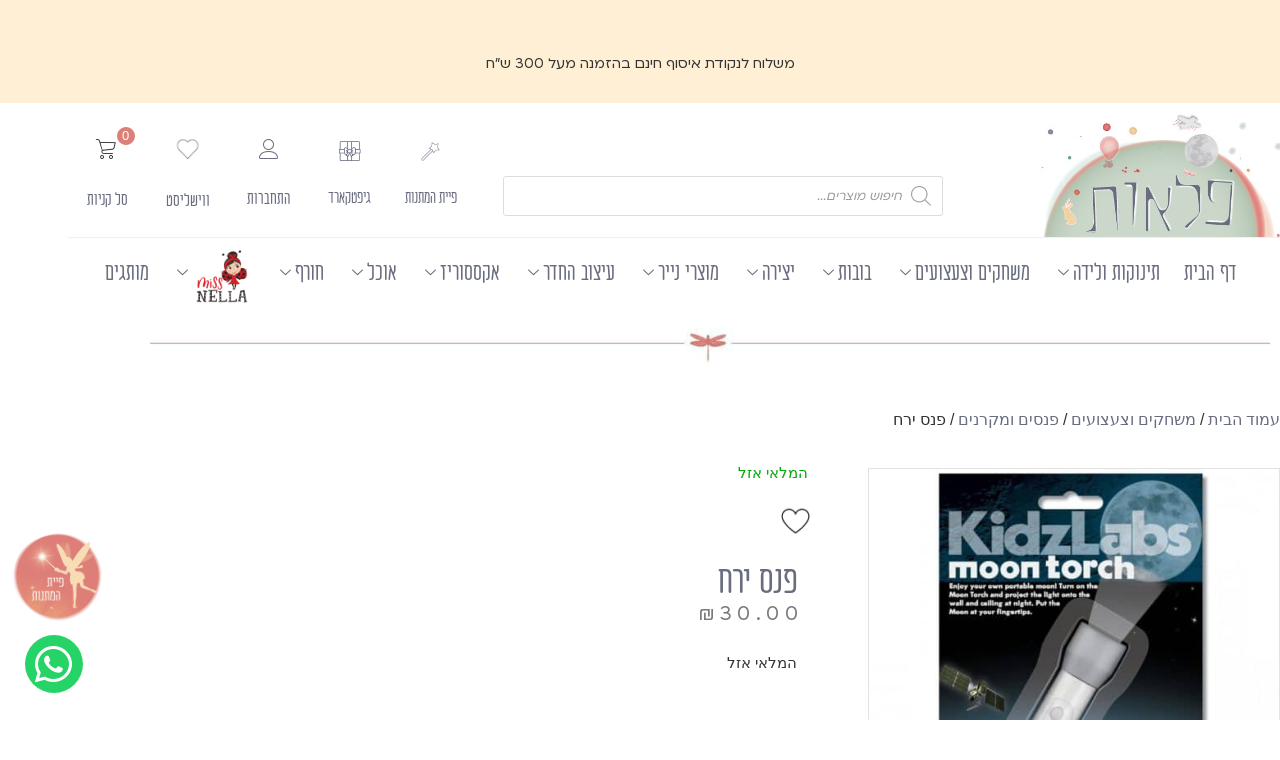

--- FILE ---
content_type: text/html; charset=UTF-8
request_url: https://plaot.co.il/product/%D7%A4%D7%A0%D7%A1-%D7%99%D7%A8%D7%97/
body_size: 46923
content:
<!doctype html>
<html dir="rtl" lang="he-IL">
<head>
	<meta charset="UTF-8">
	<meta name="viewport" content="width=device-width, initial-scale=1">
	<link rel="profile" href="https://gmpg.org/xfn/11">
	<meta name='robots' content='index, follow, max-image-preview:large, max-snippet:-1, max-video-preview:-1' />

<!-- Google Tag Manager by PYS -->
    <script data-cfasync="false" data-pagespeed-no-defer>
	    window.dataLayerPYS = window.dataLayerPYS || [];
	</script>
<!-- End Google Tag Manager by PYS -->
	<!-- This site is optimized with the Yoast SEO plugin v26.6 - https://yoast.com/wordpress/plugins/seo/ -->
	<title>פנס ירח - פלאות</title>
<link data-rocket-prefetch href="https://www.googletagmanager.com" rel="dns-prefetch">
<link data-rocket-prefetch href="https://connect.facebook.net" rel="dns-prefetch">
<link data-rocket-prefetch href="https://js.nagich.co.il" rel="dns-prefetch"><link rel="preload" data-rocket-preload as="image" href="https://plaot.co.il/wp-content/uploads/2021/05/4M3310-Package-Square-500x500.jpg" imagesrcset="https://plaot.co.il/wp-content/uploads/2021/05/4M3310-Package-Square-500x500.jpg 500w, https://plaot.co.il/wp-content/uploads/2021/05/4M3310-Package-Square-300x300.jpg 300w, https://plaot.co.il/wp-content/uploads/2021/05/4M3310-Package-Square-1024x1024.jpg 1024w, https://plaot.co.il/wp-content/uploads/2021/05/4M3310-Package-Square-150x150.jpg 150w, https://plaot.co.il/wp-content/uploads/2021/05/4M3310-Package-Square-768x768.jpg 768w, https://plaot.co.il/wp-content/uploads/2021/05/4M3310-Package-Square-12x12.jpg 12w, https://plaot.co.il/wp-content/uploads/2021/05/4M3310-Package-Square-100x100.jpg 100w, https://plaot.co.il/wp-content/uploads/2021/05/4M3310-Package-Square.jpg 1080w" imagesizes="(max-width: 500px) 100vw, 500px" fetchpriority="high">
	<meta name="description" content="פנס ירח – פלאות – חנות קסומה עם פריטים יפים ומעניינים שממלאים את הלבבות של הילדים וההורים. צפו באוצרות באתר!" />
	<link rel="canonical" href="https://plaot.co.il/product/פנס-ירח/" />
	<meta property="og:locale" content="he_IL" />
	<meta property="og:type" content="article" />
	<meta property="og:title" content="פנס ירח - פלאות" />
	<meta property="og:description" content="פנס ירח – פלאות – חנות קסומה עם פריטים יפים ומעניינים שממלאים את הלבבות של הילדים וההורים. צפו באוצרות באתר!" />
	<meta property="og:url" content="https://plaot.co.il/product/פנס-ירח/" />
	<meta property="og:site_name" content="פלאות" />
	<meta property="article:modified_time" content="2025-11-30T07:17:47+00:00" />
	<meta property="og:image" content="https://plaot.co.il/wp-content/uploads/2021/05/4M3310-Package-Square.jpg" />
	<meta property="og:image:width" content="1080" />
	<meta property="og:image:height" content="1080" />
	<meta property="og:image:type" content="image/jpeg" />
	<meta name="twitter:card" content="summary_large_image" />
	<script type="application/ld+json" class="yoast-schema-graph">{"@context":"https://schema.org","@graph":[{"@type":"WebPage","@id":"https://plaot.co.il/product/%d7%a4%d7%a0%d7%a1-%d7%99%d7%a8%d7%97/","url":"https://plaot.co.il/product/%d7%a4%d7%a0%d7%a1-%d7%99%d7%a8%d7%97/","name":"פנס ירח - פלאות","isPartOf":{"@id":"https://plaot.co.il/#website"},"primaryImageOfPage":{"@id":"https://plaot.co.il/product/%d7%a4%d7%a0%d7%a1-%d7%99%d7%a8%d7%97/#primaryimage"},"image":{"@id":"https://plaot.co.il/product/%d7%a4%d7%a0%d7%a1-%d7%99%d7%a8%d7%97/#primaryimage"},"thumbnailUrl":"https://plaot.co.il/wp-content/uploads/2021/05/4M3310-Package-Square.jpg","datePublished":"2021-05-13T08:38:29+00:00","dateModified":"2025-11-30T07:17:47+00:00","description":"פנס ירח – פלאות – חנות קסומה עם פריטים יפים ומעניינים שממלאים את הלבבות של הילדים וההורים. צפו באוצרות באתר!","breadcrumb":{"@id":"https://plaot.co.il/product/%d7%a4%d7%a0%d7%a1-%d7%99%d7%a8%d7%97/#breadcrumb"},"inLanguage":"he-IL","potentialAction":[{"@type":"ReadAction","target":["https://plaot.co.il/product/%d7%a4%d7%a0%d7%a1-%d7%99%d7%a8%d7%97/"]}]},{"@type":"ImageObject","inLanguage":"he-IL","@id":"https://plaot.co.il/product/%d7%a4%d7%a0%d7%a1-%d7%99%d7%a8%d7%97/#primaryimage","url":"https://plaot.co.il/wp-content/uploads/2021/05/4M3310-Package-Square.jpg","contentUrl":"https://plaot.co.il/wp-content/uploads/2021/05/4M3310-Package-Square.jpg","width":1080,"height":1080},{"@type":"BreadcrumbList","@id":"https://plaot.co.il/product/%d7%a4%d7%a0%d7%a1-%d7%99%d7%a8%d7%97/#breadcrumb","itemListElement":[{"@type":"ListItem","position":1,"name":"דף הבית","item":"https://plaot.co.il/"},{"@type":"ListItem","position":2,"name":"חנות","item":"https://plaot.co.il/%d7%97%d7%a0%d7%95%d7%aa/"},{"@type":"ListItem","position":3,"name":"פנס ירח"}]},{"@type":"WebSite","@id":"https://plaot.co.il/#website","url":"https://plaot.co.il/","name":"פלאות","description":"משחקי ילדות","publisher":{"@id":"https://plaot.co.il/#organization"},"potentialAction":[{"@type":"SearchAction","target":{"@type":"EntryPoint","urlTemplate":"https://plaot.co.il/?s={search_term_string}"},"query-input":{"@type":"PropertyValueSpecification","valueRequired":true,"valueName":"search_term_string"}}],"inLanguage":"he-IL"},{"@type":"Organization","@id":"https://plaot.co.il/#organization","name":"פלאות","alternateName":"חנות קסומה לילדים ולהורים","url":"https://plaot.co.il/","logo":{"@type":"ImageObject","inLanguage":"he-IL","@id":"https://plaot.co.il/#/schema/logo/image/","url":"https://plaot.co.il/wp-content/uploads/2020/12/plaot1_logo_web.png","contentUrl":"https://plaot.co.il/wp-content/uploads/2020/12/plaot1_logo_web.png","width":423,"height":423,"caption":"פלאות"},"image":{"@id":"https://plaot.co.il/#/schema/logo/image/"}}]}</script>
	<!-- / Yoast SEO plugin. -->


<script type='application/javascript' id='pys-version-script'>console.log('PixelYourSite PRO version 12.3.4.1');</script>
<link rel='dns-prefetch' href='//www.googletagmanager.com' />
<link rel="alternate" type="application/rss+xml" title="פלאות &laquo; פיד‏" href="https://plaot.co.il/feed/" />
<link rel="alternate" type="application/rss+xml" title="פלאות &laquo; פיד תגובות‏" href="https://plaot.co.il/comments/feed/" />
<link rel="alternate" title="oEmbed (JSON)" type="application/json+oembed" href="https://plaot.co.il/wp-json/oembed/1.0/embed?url=https%3A%2F%2Fplaot.co.il%2Fproduct%2F%25d7%25a4%25d7%25a0%25d7%25a1-%25d7%2599%25d7%25a8%25d7%2597%2F" />
<link rel="alternate" title="oEmbed (XML)" type="text/xml+oembed" href="https://plaot.co.il/wp-json/oembed/1.0/embed?url=https%3A%2F%2Fplaot.co.il%2Fproduct%2F%25d7%25a4%25d7%25a0%25d7%25a1-%25d7%2599%25d7%25a8%25d7%2597%2F&#038;format=xml" />
<style id='wp-img-auto-sizes-contain-inline-css'>
img:is([sizes=auto i],[sizes^="auto," i]){contain-intrinsic-size:3000px 1500px}
/*# sourceURL=wp-img-auto-sizes-contain-inline-css */
</style>
<link data-minify="1" rel='stylesheet' id='swiper-css' href='https://plaot.co.il/wp-content/cache/min/1/wp-content/plugins/elementor/assets/lib/swiper/v8/css/swiper.min.css?ver=1767732012' media='all' />
<link rel='stylesheet' id='e-swiper-css' href='https://plaot.co.il/wp-content/plugins/elementor/assets/css/conditionals/e-swiper.min.css?ver=3.34.0' media='all' />
<link rel='stylesheet' id='elementor-icons-shared-0-css' href='https://plaot.co.il/wp-content/plugins/elementor/assets/lib/font-awesome/css/fontawesome.min.css?ver=5.15.3' media='all' />
<link data-minify="1" rel='stylesheet' id='elementor-icons-fa-solid-css' href='https://plaot.co.il/wp-content/cache/min/1/wp-content/plugins/elementor/assets/lib/font-awesome/css/solid.min.css?ver=1767732012' media='all' />
<style id='wp-emoji-styles-inline-css'>

	img.wp-smiley, img.emoji {
		display: inline !important;
		border: none !important;
		box-shadow: none !important;
		height: 1em !important;
		width: 1em !important;
		margin: 0 0.07em !important;
		vertical-align: -0.1em !important;
		background: none !important;
		padding: 0 !important;
	}
/*# sourceURL=wp-emoji-styles-inline-css */
</style>
<link rel='stylesheet' id='wp-block-library-rtl-css' href='https://plaot.co.il/wp-includes/css/dist/block-library/style-rtl.min.css?ver=6.9' media='all' />
<link data-minify="1" rel='stylesheet' id='jet-engine-frontend-css' href='https://plaot.co.il/wp-content/cache/min/1/wp-content/plugins/jet-engine/assets/css/frontend.css?ver=1767732012' media='all' />
<style id='global-styles-inline-css'>
:root{--wp--preset--aspect-ratio--square: 1;--wp--preset--aspect-ratio--4-3: 4/3;--wp--preset--aspect-ratio--3-4: 3/4;--wp--preset--aspect-ratio--3-2: 3/2;--wp--preset--aspect-ratio--2-3: 2/3;--wp--preset--aspect-ratio--16-9: 16/9;--wp--preset--aspect-ratio--9-16: 9/16;--wp--preset--color--black: #000000;--wp--preset--color--cyan-bluish-gray: #abb8c3;--wp--preset--color--white: #ffffff;--wp--preset--color--pale-pink: #f78da7;--wp--preset--color--vivid-red: #cf2e2e;--wp--preset--color--luminous-vivid-orange: #ff6900;--wp--preset--color--luminous-vivid-amber: #fcb900;--wp--preset--color--light-green-cyan: #7bdcb5;--wp--preset--color--vivid-green-cyan: #00d084;--wp--preset--color--pale-cyan-blue: #8ed1fc;--wp--preset--color--vivid-cyan-blue: #0693e3;--wp--preset--color--vivid-purple: #9b51e0;--wp--preset--gradient--vivid-cyan-blue-to-vivid-purple: linear-gradient(135deg,rgb(6,147,227) 0%,rgb(155,81,224) 100%);--wp--preset--gradient--light-green-cyan-to-vivid-green-cyan: linear-gradient(135deg,rgb(122,220,180) 0%,rgb(0,208,130) 100%);--wp--preset--gradient--luminous-vivid-amber-to-luminous-vivid-orange: linear-gradient(135deg,rgb(252,185,0) 0%,rgb(255,105,0) 100%);--wp--preset--gradient--luminous-vivid-orange-to-vivid-red: linear-gradient(135deg,rgb(255,105,0) 0%,rgb(207,46,46) 100%);--wp--preset--gradient--very-light-gray-to-cyan-bluish-gray: linear-gradient(135deg,rgb(238,238,238) 0%,rgb(169,184,195) 100%);--wp--preset--gradient--cool-to-warm-spectrum: linear-gradient(135deg,rgb(74,234,220) 0%,rgb(151,120,209) 20%,rgb(207,42,186) 40%,rgb(238,44,130) 60%,rgb(251,105,98) 80%,rgb(254,248,76) 100%);--wp--preset--gradient--blush-light-purple: linear-gradient(135deg,rgb(255,206,236) 0%,rgb(152,150,240) 100%);--wp--preset--gradient--blush-bordeaux: linear-gradient(135deg,rgb(254,205,165) 0%,rgb(254,45,45) 50%,rgb(107,0,62) 100%);--wp--preset--gradient--luminous-dusk: linear-gradient(135deg,rgb(255,203,112) 0%,rgb(199,81,192) 50%,rgb(65,88,208) 100%);--wp--preset--gradient--pale-ocean: linear-gradient(135deg,rgb(255,245,203) 0%,rgb(182,227,212) 50%,rgb(51,167,181) 100%);--wp--preset--gradient--electric-grass: linear-gradient(135deg,rgb(202,248,128) 0%,rgb(113,206,126) 100%);--wp--preset--gradient--midnight: linear-gradient(135deg,rgb(2,3,129) 0%,rgb(40,116,252) 100%);--wp--preset--font-size--small: 13px;--wp--preset--font-size--medium: 20px;--wp--preset--font-size--large: 36px;--wp--preset--font-size--x-large: 42px;--wp--preset--spacing--20: 0.44rem;--wp--preset--spacing--30: 0.67rem;--wp--preset--spacing--40: 1rem;--wp--preset--spacing--50: 1.5rem;--wp--preset--spacing--60: 2.25rem;--wp--preset--spacing--70: 3.38rem;--wp--preset--spacing--80: 5.06rem;--wp--preset--shadow--natural: 6px 6px 9px rgba(0, 0, 0, 0.2);--wp--preset--shadow--deep: 12px 12px 50px rgba(0, 0, 0, 0.4);--wp--preset--shadow--sharp: 6px 6px 0px rgba(0, 0, 0, 0.2);--wp--preset--shadow--outlined: 6px 6px 0px -3px rgb(255, 255, 255), 6px 6px rgb(0, 0, 0);--wp--preset--shadow--crisp: 6px 6px 0px rgb(0, 0, 0);}:root { --wp--style--global--content-size: 800px;--wp--style--global--wide-size: 1200px; }:where(body) { margin: 0; }.wp-site-blocks > .alignleft { float: left; margin-right: 2em; }.wp-site-blocks > .alignright { float: right; margin-left: 2em; }.wp-site-blocks > .aligncenter { justify-content: center; margin-left: auto; margin-right: auto; }:where(.wp-site-blocks) > * { margin-block-start: 24px; margin-block-end: 0; }:where(.wp-site-blocks) > :first-child { margin-block-start: 0; }:where(.wp-site-blocks) > :last-child { margin-block-end: 0; }:root { --wp--style--block-gap: 24px; }:root :where(.is-layout-flow) > :first-child{margin-block-start: 0;}:root :where(.is-layout-flow) > :last-child{margin-block-end: 0;}:root :where(.is-layout-flow) > *{margin-block-start: 24px;margin-block-end: 0;}:root :where(.is-layout-constrained) > :first-child{margin-block-start: 0;}:root :where(.is-layout-constrained) > :last-child{margin-block-end: 0;}:root :where(.is-layout-constrained) > *{margin-block-start: 24px;margin-block-end: 0;}:root :where(.is-layout-flex){gap: 24px;}:root :where(.is-layout-grid){gap: 24px;}.is-layout-flow > .alignleft{float: left;margin-inline-start: 0;margin-inline-end: 2em;}.is-layout-flow > .alignright{float: right;margin-inline-start: 2em;margin-inline-end: 0;}.is-layout-flow > .aligncenter{margin-left: auto !important;margin-right: auto !important;}.is-layout-constrained > .alignleft{float: left;margin-inline-start: 0;margin-inline-end: 2em;}.is-layout-constrained > .alignright{float: right;margin-inline-start: 2em;margin-inline-end: 0;}.is-layout-constrained > .aligncenter{margin-left: auto !important;margin-right: auto !important;}.is-layout-constrained > :where(:not(.alignleft):not(.alignright):not(.alignfull)){max-width: var(--wp--style--global--content-size);margin-left: auto !important;margin-right: auto !important;}.is-layout-constrained > .alignwide{max-width: var(--wp--style--global--wide-size);}body .is-layout-flex{display: flex;}.is-layout-flex{flex-wrap: wrap;align-items: center;}.is-layout-flex > :is(*, div){margin: 0;}body .is-layout-grid{display: grid;}.is-layout-grid > :is(*, div){margin: 0;}body{padding-top: 0px;padding-right: 0px;padding-bottom: 0px;padding-left: 0px;}a:where(:not(.wp-element-button)){text-decoration: underline;}:root :where(.wp-element-button, .wp-block-button__link){background-color: #32373c;border-width: 0;color: #fff;font-family: inherit;font-size: inherit;font-style: inherit;font-weight: inherit;letter-spacing: inherit;line-height: inherit;padding-top: calc(0.667em + 2px);padding-right: calc(1.333em + 2px);padding-bottom: calc(0.667em + 2px);padding-left: calc(1.333em + 2px);text-decoration: none;text-transform: inherit;}.has-black-color{color: var(--wp--preset--color--black) !important;}.has-cyan-bluish-gray-color{color: var(--wp--preset--color--cyan-bluish-gray) !important;}.has-white-color{color: var(--wp--preset--color--white) !important;}.has-pale-pink-color{color: var(--wp--preset--color--pale-pink) !important;}.has-vivid-red-color{color: var(--wp--preset--color--vivid-red) !important;}.has-luminous-vivid-orange-color{color: var(--wp--preset--color--luminous-vivid-orange) !important;}.has-luminous-vivid-amber-color{color: var(--wp--preset--color--luminous-vivid-amber) !important;}.has-light-green-cyan-color{color: var(--wp--preset--color--light-green-cyan) !important;}.has-vivid-green-cyan-color{color: var(--wp--preset--color--vivid-green-cyan) !important;}.has-pale-cyan-blue-color{color: var(--wp--preset--color--pale-cyan-blue) !important;}.has-vivid-cyan-blue-color{color: var(--wp--preset--color--vivid-cyan-blue) !important;}.has-vivid-purple-color{color: var(--wp--preset--color--vivid-purple) !important;}.has-black-background-color{background-color: var(--wp--preset--color--black) !important;}.has-cyan-bluish-gray-background-color{background-color: var(--wp--preset--color--cyan-bluish-gray) !important;}.has-white-background-color{background-color: var(--wp--preset--color--white) !important;}.has-pale-pink-background-color{background-color: var(--wp--preset--color--pale-pink) !important;}.has-vivid-red-background-color{background-color: var(--wp--preset--color--vivid-red) !important;}.has-luminous-vivid-orange-background-color{background-color: var(--wp--preset--color--luminous-vivid-orange) !important;}.has-luminous-vivid-amber-background-color{background-color: var(--wp--preset--color--luminous-vivid-amber) !important;}.has-light-green-cyan-background-color{background-color: var(--wp--preset--color--light-green-cyan) !important;}.has-vivid-green-cyan-background-color{background-color: var(--wp--preset--color--vivid-green-cyan) !important;}.has-pale-cyan-blue-background-color{background-color: var(--wp--preset--color--pale-cyan-blue) !important;}.has-vivid-cyan-blue-background-color{background-color: var(--wp--preset--color--vivid-cyan-blue) !important;}.has-vivid-purple-background-color{background-color: var(--wp--preset--color--vivid-purple) !important;}.has-black-border-color{border-color: var(--wp--preset--color--black) !important;}.has-cyan-bluish-gray-border-color{border-color: var(--wp--preset--color--cyan-bluish-gray) !important;}.has-white-border-color{border-color: var(--wp--preset--color--white) !important;}.has-pale-pink-border-color{border-color: var(--wp--preset--color--pale-pink) !important;}.has-vivid-red-border-color{border-color: var(--wp--preset--color--vivid-red) !important;}.has-luminous-vivid-orange-border-color{border-color: var(--wp--preset--color--luminous-vivid-orange) !important;}.has-luminous-vivid-amber-border-color{border-color: var(--wp--preset--color--luminous-vivid-amber) !important;}.has-light-green-cyan-border-color{border-color: var(--wp--preset--color--light-green-cyan) !important;}.has-vivid-green-cyan-border-color{border-color: var(--wp--preset--color--vivid-green-cyan) !important;}.has-pale-cyan-blue-border-color{border-color: var(--wp--preset--color--pale-cyan-blue) !important;}.has-vivid-cyan-blue-border-color{border-color: var(--wp--preset--color--vivid-cyan-blue) !important;}.has-vivid-purple-border-color{border-color: var(--wp--preset--color--vivid-purple) !important;}.has-vivid-cyan-blue-to-vivid-purple-gradient-background{background: var(--wp--preset--gradient--vivid-cyan-blue-to-vivid-purple) !important;}.has-light-green-cyan-to-vivid-green-cyan-gradient-background{background: var(--wp--preset--gradient--light-green-cyan-to-vivid-green-cyan) !important;}.has-luminous-vivid-amber-to-luminous-vivid-orange-gradient-background{background: var(--wp--preset--gradient--luminous-vivid-amber-to-luminous-vivid-orange) !important;}.has-luminous-vivid-orange-to-vivid-red-gradient-background{background: var(--wp--preset--gradient--luminous-vivid-orange-to-vivid-red) !important;}.has-very-light-gray-to-cyan-bluish-gray-gradient-background{background: var(--wp--preset--gradient--very-light-gray-to-cyan-bluish-gray) !important;}.has-cool-to-warm-spectrum-gradient-background{background: var(--wp--preset--gradient--cool-to-warm-spectrum) !important;}.has-blush-light-purple-gradient-background{background: var(--wp--preset--gradient--blush-light-purple) !important;}.has-blush-bordeaux-gradient-background{background: var(--wp--preset--gradient--blush-bordeaux) !important;}.has-luminous-dusk-gradient-background{background: var(--wp--preset--gradient--luminous-dusk) !important;}.has-pale-ocean-gradient-background{background: var(--wp--preset--gradient--pale-ocean) !important;}.has-electric-grass-gradient-background{background: var(--wp--preset--gradient--electric-grass) !important;}.has-midnight-gradient-background{background: var(--wp--preset--gradient--midnight) !important;}.has-small-font-size{font-size: var(--wp--preset--font-size--small) !important;}.has-medium-font-size{font-size: var(--wp--preset--font-size--medium) !important;}.has-large-font-size{font-size: var(--wp--preset--font-size--large) !important;}.has-x-large-font-size{font-size: var(--wp--preset--font-size--x-large) !important;}
:root :where(.wp-block-pullquote){font-size: 1.5em;line-height: 1.6;}
/*# sourceURL=global-styles-inline-css */
</style>
<link rel='stylesheet' id='betanet-epost-jqueryui-css' href='https://plaot.co.il/wp-content/plugins/hfd-epost-integration/css/jquery-ui.min.css?ver=6.9' media='all' />
<link data-minify="1" rel='stylesheet' id='betanet-epost-style-css' href='https://plaot.co.il/wp-content/cache/min/1/wp-content/plugins/hfd-epost-integration/css/style.css?ver=1767732012' media='all' />
<link data-minify="1" rel='stylesheet' id='vcm-style-css' href='https://plaot.co.il/wp-content/cache/min/1/wp-content/plugins/valuecard-loyalty/assets/css/style.css?ver=1767732012' media='all' />
<link data-minify="1" rel='stylesheet' id='vcm-style-popbox-css' href='https://plaot.co.il/wp-content/cache/min/1/wp-content/plugins/valuecard-loyalty/assets/css/popbox.css?ver=1767732012' media='all' />
<link data-minify="1" rel='stylesheet' id='vcm-style-widget-css' href='https://plaot.co.il/wp-content/cache/min/1/wp-content/plugins/valuecard-loyalty/assets/css/widget.css?ver=1767732012' media='all' />
<style id='vcm-custom-style-inline-css'>
:root { 
        --vc-widget-btn-color: #000000; 
        --vc-widget-btn-from-bottom: 20px; 
        --vc-btn-color: #000000;
        --vc-widget-btn-radius: 50px;
        --vc-window-radius: 15px;
        --vc-window-background: #ffffff;
    }
/*# sourceURL=vcm-custom-style-inline-css */
</style>
<link data-minify="1" rel='stylesheet' id='woocommerce-layout-rtl-css' href='https://plaot.co.il/wp-content/cache/min/1/wp-content/plugins/woocommerce/assets/css/woocommerce-layout-rtl.css?ver=1767732012' media='all' />
<link data-minify="1" rel='stylesheet' id='woocommerce-smallscreen-rtl-css' href='https://plaot.co.il/wp-content/cache/min/1/wp-content/plugins/woocommerce/assets/css/woocommerce-smallscreen-rtl.css?ver=1767732012' media='only screen and (max-width: 768px)' />
<link data-minify="1" rel='stylesheet' id='woocommerce-general-rtl-css' href='https://plaot.co.il/wp-content/cache/min/1/wp-content/plugins/woocommerce/assets/css/woocommerce-rtl.css?ver=1767732012' media='all' />
<style id='woocommerce-inline-inline-css'>
.woocommerce form .form-row .required { visibility: visible; }
/*# sourceURL=woocommerce-inline-inline-css */
</style>
<link data-minify="1" rel='stylesheet' id='jquery-ui-style-css' href='https://plaot.co.il/wp-content/cache/min/1/wp-content/plugins/booster-plus-for-woocommerce/includes/css/jquery-ui.css?ver=1767732012' media='all' />
<link rel='stylesheet' id='wcj-timepicker-style-css' href='https://plaot.co.il/wp-content/plugins/booster-plus-for-woocommerce/includes/lib/timepicker/jquery.timepicker.min.css?ver=7.5.0' media='all' />
<link rel='stylesheet' id='dgwt-wcas-style-css' href='https://plaot.co.il/wp-content/plugins/ajax-search-for-woocommerce-premium/assets/css/style.min.css?ver=1.32.1' media='all' />
<link data-minify="1" rel='stylesheet' id='select2-css' href='https://plaot.co.il/wp-content/cache/min/1/wp-content/plugins/woocommerce/assets/css/select2.css?ver=1767732012' media='all' />
<link data-minify="1" rel='stylesheet' id='xoo-wsc-fonts-css' href='https://plaot.co.il/wp-content/cache/min/1/wp-content/plugins/woocommerce-side-cart-premium/assets/css/xoo-wsc-fonts.css?ver=1767732012' media='all' />
<link data-minify="1" rel='stylesheet' id='xoo-wsc-style-css' href='https://plaot.co.il/wp-content/cache/min/1/wp-content/plugins/woocommerce-side-cart-premium/assets/css/xoo-wsc-style.css?ver=1767732012' media='all' />
<style id='xoo-wsc-style-inline-css'>

.xoo-wsc-sp-left-col img{
	max-width: 80px;
}

.xoo-wsc-sp-right-col{
	font-size: 14px;
}

.xoo-wsc-sp-container{
	background-color: #eee;
}



.xoo-wsc-ft-buttons-cont a.xoo-wsc-ft-btn {
	background-color: #ffffff;
	color: #696d7f;
	border: 0.5px solid #696d7f;
}

 

.xoo-wsc-footer{
	background-color: #ffffff;
	color: #696d7f;
	padding: 20px 30px;
}

.xoo-wsc-footer, .xoo-wsc-footer a, .xoo-wsc-footer .amount{
	font-size: 18px;
}

.xoo-wsc-ft-buttons-cont{
	grid-template-columns: auto;
}

.xoo-wsc-basket{
	top: px;
	left: px;
	background-color: #ffffff;
	color: #696D7F;
	box-shadow: 0;
	border-radius: 50%}

.xoo-wsc-bki{
	font-size: 15px}

.xoo-wsc-items-count{
	top: -12px;
	right: -12px;
}

.xoo-wsc-items-count, .xoo-wsc-sc-count{
	background-color: #db7f78;
	color: #ffffff;
}

.xoo-wsc-container, .xoo-wsc-slider{
	max-width: 320px;
	left: -320px;
	max-height: 100vh;
	top: 0;
	font-family: ploni}


.xoo-wsc-cart-active .xoo-wsc-container, .xoo-wsc-slider-active .xoo-wsc-slider{
	left: 0;
}

.xoo-wsc-cart-active .xoo-wsc-basket{
	left: 320px;
}

.xoo-wsc-slider{
	right: -320px;
}

span.xoo-wsch-close {
    font-size: 16px;
    right: 10px;
}

.xoo-wsch-top{
	justify-content: center;
}

.xoo-wsch-text{
	font-size: 20px;
}

.xoo-wsc-header{
	color: #696d7f;
	background-color: #ffffff;
}

.xoo-wsc-sb-bar > span{
	background-color: #1e73be;
}

.xoo-wsc-body{
	background-color: #ffffff;
}

.xoo-wsc-body, .xoo-wsc-body span.amount, .xoo-wsc-body a{
	font-size: 16px;
	color: #696d7f;
}

.xoo-wsc-product{
	padding: 20px 15px;
}

.xoo-wsc-img-col{
	width: 30%;
}
.xoo-wsc-sum-col{
	width: 70%;
}

.xoo-wsc-sum-col{
	justify-content: center;
}

/***** Quantity *****/

.xoo-wsc-qty-box{
	max-width: 75px;
}

.xoo-wsc-qty-box.xoo-wsc-qtb-square{
	border-color: #000000;
}

input[type="number"].xoo-wsc-qty{
	border-color: #000000;
	background-color: #ffffff;
	color: #000000;
	height: 28px;
	line-height: 28px;
}

input[type="number"].xoo-wsc-qty, .xoo-wsc-qtb-square{
	border-width: 1px;
	border-style: solid;
}
.xoo-wsc-chng{
	background-color: #ffffff;
	color: #000000;
}.xoo-wsc-img-col img {
    width: 100%;
    height: auto;
    padding-left: 10px;
}

.xoo-wsc-ft-btn-checkout {
    background-color: #DB7F78 !important;
    color: white !important;
}


/*# sourceURL=xoo-wsc-style-inline-css */
</style>
<link rel='preload' as='font' type='font/woff2' crossorigin='anonymous' id='tinvwl-webfont-font-css' href='https://plaot.co.il/wp-content/plugins/ti-woocommerce-wishlist/assets/fonts/tinvwl-webfont.woff2?ver=xu2uyi' media='all' />
<link data-minify="1" rel='stylesheet' id='tinvwl-webfont-rtl-css' href='https://plaot.co.il/wp-content/cache/min/1/wp-content/plugins/ti-woocommerce-wishlist/assets/css/webfont-rtl.min.css?ver=1767732012' media='all' />
<link rel='stylesheet' id='tinvwl-rtl-css' href='https://plaot.co.il/wp-content/plugins/ti-woocommerce-wishlist/assets/css/public-rtl.min.css?ver=2.11.1' media='all' />
<link data-minify="1" rel='stylesheet' id='hello-elementor-css' href='https://plaot.co.il/wp-content/cache/min/1/wp-content/themes/hello-elementor/assets/css/reset.css?ver=1767732012' media='all' />
<link data-minify="1" rel='stylesheet' id='hello-elementor-theme-style-css' href='https://plaot.co.il/wp-content/cache/min/1/wp-content/themes/hello-elementor/assets/css/theme.css?ver=1767732012' media='all' />
<link data-minify="1" rel='stylesheet' id='jet-woo-builder-css' href='https://plaot.co.il/wp-content/cache/min/1/wp-content/plugins/jet-woo-builder/assets/css/frontend.css?ver=1767732012' media='all' />
<style id='jet-woo-builder-inline-css'>
@font-face {
				font-family: "WooCommerce";
				font-weight: normal;
				font-style: normal;
				src: url("https://plaot.co.il/wp-content/plugins/woocommerce/assets/fonts/WooCommerce.eot");
				src: url("https://plaot.co.il/wp-content/plugins/woocommerce/assets/fonts/WooCommerce.eot?#iefix") format("embedded-opentype"),
					 url("https://plaot.co.il/wp-content/plugins/woocommerce/assets/fonts/WooCommerce.woff") format("woff"),
					 url("https://plaot.co.il/wp-content/plugins/woocommerce/assets/fonts/WooCommerce.ttf") format("truetype"),
					 url("https://plaot.co.il/wp-content/plugins/woocommerce/assets/fonts/WooCommerce.svg#WooCommerce") format("svg");
			}
/*# sourceURL=jet-woo-builder-inline-css */
</style>
<link data-minify="1" rel='stylesheet' id='jet-woo-builder-frontend-font-css' href='https://plaot.co.il/wp-content/cache/min/1/wp-content/plugins/jet-woo-builder/assets/css/lib/jetwoobuilder-frontend-font/css/jetwoobuilder-frontend-font.css?ver=1767732012' media='all' />
<link data-minify="1" rel='stylesheet' id='jetwoo-widgets-for-elementor-css' href='https://plaot.co.il/wp-content/cache/min/1/wp-content/plugins/jetwoo-widgets-for-elementor/assets/css/jet-woo-widgets.css?ver=1767732012' media='all' />
<style id='jetwoo-widgets-for-elementor-inline-css'>
@font-face {
			font-family: "WooCommerce";
			src: url("https://plaot.co.il/wp-content/plugins/woocommerce/assets/fonts/WooCommerce.eot");
			src: url("https://plaot.co.il/wp-content/plugins/woocommerce/assets/fonts/WooCommerce.eot?#iefix") format("embedded-opentype"),
				url("https://plaot.co.il/wp-content/plugins/woocommerce/assets/fonts/WooCommerce.woff") format("woff"),
				url("https://plaot.co.il/wp-content/plugins/woocommerce/assets/fonts/WooCommerce.ttf") format("truetype"),
				url("https://plaot.co.il/wp-content/plugins/woocommerce/assets/fonts/WooCommerce.svg#WooCommerce") format("svg");
			font-weight: normal;
			font-style: normal;
			}
/*# sourceURL=jetwoo-widgets-for-elementor-inline-css */
</style>
<link rel='stylesheet' id='elementor-frontend-css' href='https://plaot.co.il/wp-content/plugins/elementor/assets/css/frontend.min.css?ver=3.34.0' media='all' />
<link rel='stylesheet' id='widget-menu-anchor-css' href='https://plaot.co.il/wp-content/plugins/elementor/assets/css/widget-menu-anchor-rtl.min.css?ver=3.34.0' media='all' />
<link rel='stylesheet' id='widget-spacer-css' href='https://plaot.co.il/wp-content/plugins/elementor/assets/css/widget-spacer-rtl.min.css?ver=3.34.0' media='all' />
<link rel='stylesheet' id='widget-image-css' href='https://plaot.co.il/wp-content/plugins/elementor/assets/css/widget-image-rtl.min.css?ver=3.34.0' media='all' />
<link rel='stylesheet' id='widget-icon-box-css' href='https://plaot.co.il/wp-content/plugins/elementor/assets/css/widget-icon-box-rtl.min.css?ver=3.34.0' media='all' />
<link rel='stylesheet' id='e-animation-fadeIn-css' href='https://plaot.co.il/wp-content/plugins/elementor/assets/lib/animations/styles/fadeIn.min.css?ver=3.34.0' media='all' />
<link rel='stylesheet' id='e-sticky-css' href='https://plaot.co.il/wp-content/plugins/elementor-pro/assets/css/modules/sticky.min.css?ver=3.34.0' media='all' />
<link rel='stylesheet' id='widget-heading-css' href='https://plaot.co.il/wp-content/plugins/elementor/assets/css/widget-heading-rtl.min.css?ver=3.34.0' media='all' />
<link rel='stylesheet' id='widget-social-icons-css' href='https://plaot.co.il/wp-content/plugins/elementor/assets/css/widget-social-icons-rtl.min.css?ver=3.34.0' media='all' />
<link rel='stylesheet' id='e-apple-webkit-css' href='https://plaot.co.il/wp-content/plugins/elementor/assets/css/conditionals/apple-webkit.min.css?ver=3.34.0' media='all' />
<link rel='stylesheet' id='widget-icon-list-css' href='https://plaot.co.il/wp-content/plugins/elementor/assets/css/widget-icon-list-rtl.min.css?ver=3.34.0' media='all' />
<link rel='stylesheet' id='widget-image-box-css' href='https://plaot.co.il/wp-content/plugins/elementor/assets/css/widget-image-box-rtl.min.css?ver=3.34.0' media='all' />
<link rel='stylesheet' id='widget-woocommerce-product-images-css' href='https://plaot.co.il/wp-content/plugins/elementor-pro/assets/css/widget-woocommerce-product-images-rtl.min.css?ver=3.34.0' media='all' />
<link rel='stylesheet' id='widget-woocommerce-product-price-css' href='https://plaot.co.il/wp-content/plugins/elementor-pro/assets/css/widget-woocommerce-product-price-rtl.min.css?ver=3.34.0' media='all' />
<link rel='stylesheet' id='widget-woocommerce-product-add-to-cart-css' href='https://plaot.co.il/wp-content/plugins/elementor-pro/assets/css/widget-woocommerce-product-add-to-cart-rtl.min.css?ver=3.34.0' media='all' />
<link rel='stylesheet' id='widget-share-buttons-css' href='https://plaot.co.il/wp-content/plugins/elementor-pro/assets/css/widget-share-buttons-rtl.min.css?ver=3.34.0' media='all' />
<link data-minify="1" rel='stylesheet' id='elementor-icons-fa-brands-css' href='https://plaot.co.il/wp-content/cache/min/1/wp-content/plugins/elementor/assets/lib/font-awesome/css/brands.min.css?ver=1767732012' media='all' />
<link rel='stylesheet' id='widget-divider-css' href='https://plaot.co.il/wp-content/plugins/elementor/assets/css/widget-divider-rtl.min.css?ver=3.34.0' media='all' />
<link rel='stylesheet' id='widget-woocommerce-products-css' href='https://plaot.co.il/wp-content/plugins/elementor-pro/assets/css/widget-woocommerce-products-rtl.min.css?ver=3.34.0' media='all' />
<link rel='stylesheet' id='e-motion-fx-css' href='https://plaot.co.il/wp-content/plugins/elementor-pro/assets/css/modules/motion-fx.min.css?ver=3.34.0' media='all' />
<link rel='stylesheet' id='widget-call-to-action-css' href='https://plaot.co.il/wp-content/plugins/elementor-pro/assets/css/widget-call-to-action-rtl.min.css?ver=3.34.0' media='all' />
<link rel='stylesheet' id='e-transitions-css' href='https://plaot.co.il/wp-content/plugins/elementor-pro/assets/css/conditionals/transitions.min.css?ver=3.34.0' media='all' />
<link rel='stylesheet' id='e-popup-css' href='https://plaot.co.il/wp-content/plugins/elementor-pro/assets/css/conditionals/popup.min.css?ver=3.34.0' media='all' />
<link data-minify="1" rel='stylesheet' id='elementor-icons-css' href='https://plaot.co.il/wp-content/cache/min/1/wp-content/plugins/elementor/assets/lib/eicons/css/elementor-icons.min.css?ver=1767732012' media='all' />
<link rel='stylesheet' id='elementor-post-6-css' href='https://plaot.co.il/wp-content/uploads/elementor/css/post-6.css?ver=1767732010' media='all' />
<link data-minify="1" rel='stylesheet' id='font-awesome-5-all-css' href='https://plaot.co.il/wp-content/cache/min/1/wp-content/plugins/elementor/assets/lib/font-awesome/css/all.min.css?ver=1767732012' media='all' />
<link rel='stylesheet' id='font-awesome-4-shim-css' href='https://plaot.co.il/wp-content/plugins/elementor/assets/lib/font-awesome/css/v4-shims.min.css?ver=3.34.0' media='all' />
<link rel='stylesheet' id='elementor-post-192-css' href='https://plaot.co.il/wp-content/uploads/elementor/css/post-192.css?ver=1767732010' media='all' />
<link rel='stylesheet' id='elementor-post-208-css' href='https://plaot.co.il/wp-content/uploads/elementor/css/post-208.css?ver=1767732010' media='all' />
<link rel='stylesheet' id='elementor-post-228-css' href='https://plaot.co.il/wp-content/uploads/elementor/css/post-228.css?ver=1767732010' media='all' />
<link rel='stylesheet' id='elementor-post-16928-css' href='https://plaot.co.il/wp-content/uploads/elementor/css/post-16928.css?ver=1767732010' media='all' />
<link rel='stylesheet' id='e-woocommerce-notices-css' href='https://plaot.co.il/wp-content/plugins/elementor-pro/assets/css/woocommerce-notices.min.css?ver=3.34.0' media='all' />
<link data-minify="1" rel='stylesheet' id='pwb-styles-frontend-css' href='https://plaot.co.il/wp-content/cache/min/1/wp-content/plugins/perfect-woocommerce-brands/build/frontend/css/style.css?ver=1767732012' media='all' />
<link data-minify="1" rel='stylesheet' id='flexible-shipping-free-shipping-css' href='https://plaot.co.il/wp-content/cache/min/1/wp-content/plugins/flexible-shipping/assets/dist/css/free-shipping.css?ver=1767732012' media='all' />
<link data-minify="1" rel='stylesheet' id='hello-elementor-child-style-css' href='https://plaot.co.il/wp-content/cache/min/1/wp-content/themes/hello-theme-child-master/style.css?ver=1767732012' media='all' />
<link data-minify="1" rel='stylesheet' id='ekit-widget-styles-css' href='https://plaot.co.il/wp-content/cache/min/1/wp-content/plugins/elementskit-lite/widgets/init/assets/css/widget-styles.css?ver=1767732012' media='all' />
<link data-minify="1" rel='stylesheet' id='ekit-responsive-css' href='https://plaot.co.il/wp-content/cache/min/1/wp-content/plugins/elementskit-lite/widgets/init/assets/css/responsive.css?ver=1767732012' media='all' />
<link data-minify="1" rel='stylesheet' id='elementskit-rtl-css' href='https://plaot.co.il/wp-content/cache/min/1/wp-content/plugins/elementskit-lite/widgets/init/assets/css/rtl.css?ver=1767732012' media='all' />
<style id='rocket-lazyload-inline-css'>
.rll-youtube-player{position:relative;padding-bottom:56.23%;height:0;overflow:hidden;max-width:100%;}.rll-youtube-player:focus-within{outline: 2px solid currentColor;outline-offset: 5px;}.rll-youtube-player iframe{position:absolute;top:0;left:0;width:100%;height:100%;z-index:100;background:0 0}.rll-youtube-player img{bottom:0;display:block;left:0;margin:auto;max-width:100%;width:100%;position:absolute;right:0;top:0;border:none;height:auto;-webkit-transition:.4s all;-moz-transition:.4s all;transition:.4s all}.rll-youtube-player img:hover{-webkit-filter:brightness(75%)}.rll-youtube-player .play{height:100%;width:100%;left:0;top:0;position:absolute;background:url(https://plaot.co.il/wp-content/plugins/wp-rocket/assets/img/youtube.png) no-repeat center;background-color: transparent !important;cursor:pointer;border:none;}.wp-embed-responsive .wp-has-aspect-ratio .rll-youtube-player{position:absolute;padding-bottom:0;width:100%;height:100%;top:0;bottom:0;left:0;right:0}
/*# sourceURL=rocket-lazyload-inline-css */
</style>
<link data-minify="1" rel='stylesheet' id='elementor-gf-local-heebo-css' href='https://plaot.co.il/wp-content/cache/min/1/wp-content/uploads/elementor/google-fonts/css/heebo.css?ver=1767732012' media='all' />
<link data-minify="1" rel='stylesheet' id='elementor-icons-ekiticons-css' href='https://plaot.co.il/wp-content/cache/min/1/wp-content/plugins/elementskit-lite/modules/elementskit-icon-pack/assets/css/ekiticons.css?ver=1767732012' media='all' />
<!--n2css--><!--n2js--><script id="jquery-core-js-extra">
var pysFacebookRest = {"restApiUrl":"https://plaot.co.il/wp-json/pys-facebook/v1/event","debug":""};
//# sourceURL=jquery-core-js-extra
</script>
<script src="https://plaot.co.il/wp-includes/js/jquery/jquery.min.js?ver=3.7.1" id="jquery-core-js"></script>
<script src="https://plaot.co.il/wp-includes/js/jquery/jquery-migrate.min.js?ver=3.4.1" id="jquery-migrate-js"></script>
<script id="vcm_widget_js-js-extra">
var vcm_options = {"vcWidgetLabelText":"\u05d4\u05e6\u05d8\u05e8\u05e4\u05d5/\u05d4\u05ea\u05d7\u05d1\u05e8\u05d5 \u05dc\u05de\u05d5\u05e2\u05d3\u05d5\u05df","isMobile":"","phase":"1","isCheckoutPage":"","widgetPosition":"","attachVcmWidget":"1","VcmWpConnect":"","VcmWpConnectUrl":"https://plaot.co.il/my-account/","wpLogeedIn":"0","wpShowVcWidget":"0","displayVcmWindow":""};
//# sourceURL=vcm_widget_js-js-extra
</script>
<script data-minify="1" src="https://plaot.co.il/wp-content/cache/min/1/wp-content/plugins/valuecard-loyalty/assets/js/widget.js?ver=1766432004" id="vcm_widget_js-js"></script>
<script src="https://plaot.co.il/wp-content/plugins/woocommerce/assets/js/jquery-blockui/jquery.blockUI.min.js?ver=2.7.0-wc.10.4.3" id="wc-jquery-blockui-js" data-wp-strategy="defer"></script>
<script id="wc-add-to-cart-js-extra">
var wc_add_to_cart_params = {"ajax_url":"/wp-admin/admin-ajax.php","wc_ajax_url":"/?wc-ajax=%%endpoint%%","i18n_view_cart":"\u05de\u05e2\u05d1\u05e8 \u05dc\u05e1\u05dc \u05d4\u05e7\u05e0\u05d9\u05d5\u05ea","cart_url":"https://plaot.co.il/%d7%a2%d7%92%d7%9c%d7%aa-%d7%a7%d7%a0%d7%99%d7%95%d7%aa/","is_cart":"","cart_redirect_after_add":"no"};
//# sourceURL=wc-add-to-cart-js-extra
</script>
<script src="https://plaot.co.il/wp-content/plugins/woocommerce/assets/js/frontend/add-to-cart.min.js?ver=10.4.3" id="wc-add-to-cart-js" defer data-wp-strategy="defer"></script>
<script src="https://plaot.co.il/wp-content/plugins/woocommerce/assets/js/flexslider/jquery.flexslider.min.js?ver=2.7.2-wc.10.4.3" id="wc-flexslider-js" defer data-wp-strategy="defer"></script>
<script id="wc-single-product-js-extra">
var wc_single_product_params = {"i18n_required_rating_text":"\u05d1\u05d7\u05e8 \u05d3\u05d9\u05e8\u05d5\u05d2","i18n_rating_options":["1 \u05de\u05ea\u05d5\u05da 5 \u05db\u05d5\u05db\u05d1\u05d9\u05dd","2 \u05de\u05ea\u05d5\u05da 5 \u05db\u05d5\u05db\u05d1\u05d9\u05dd","3 \u05de\u05ea\u05d5\u05da 5 \u05db\u05d5\u05db\u05d1\u05d9\u05dd","4 \u05de\u05ea\u05d5\u05da 5 \u05db\u05d5\u05db\u05d1\u05d9\u05dd","5 \u05de\u05ea\u05d5\u05da 5 \u05db\u05d5\u05db\u05d1\u05d9\u05dd"],"i18n_product_gallery_trigger_text":"\u05dc\u05d4\u05e6\u05d9\u05d2 \u05d0\u05ea \u05d2\u05dc\u05e8\u05d9\u05d9\u05ea \u05d4\u05ea\u05de\u05d5\u05e0\u05d5\u05ea \u05e2\u05dc \u05de\u05e1\u05da \u05de\u05dc\u05d0","review_rating_required":"yes","flexslider":{"rtl":true,"animation":"slide","smoothHeight":true,"directionNav":false,"controlNav":"thumbnails","slideshow":false,"animationSpeed":500,"animationLoop":false,"allowOneSlide":false},"zoom_enabled":"","zoom_options":[],"photoswipe_enabled":"","photoswipe_options":{"shareEl":false,"closeOnScroll":false,"history":false,"hideAnimationDuration":0,"showAnimationDuration":0},"flexslider_enabled":"1"};
//# sourceURL=wc-single-product-js-extra
</script>
<script src="https://plaot.co.il/wp-content/plugins/woocommerce/assets/js/frontend/single-product.min.js?ver=10.4.3" id="wc-single-product-js" defer data-wp-strategy="defer"></script>
<script src="https://plaot.co.il/wp-content/plugins/woocommerce/assets/js/js-cookie/js.cookie.min.js?ver=2.1.4-wc.10.4.3" id="wc-js-cookie-js" data-wp-strategy="defer"></script>
<script id="woocommerce-js-extra">
var woocommerce_params = {"ajax_url":"/wp-admin/admin-ajax.php","wc_ajax_url":"/?wc-ajax=%%endpoint%%","i18n_password_show":"\u05dc\u05d4\u05e6\u05d9\u05d2 \u05e1\u05d9\u05e1\u05de\u05d4","i18n_password_hide":"\u05dc\u05d4\u05e1\u05ea\u05d9\u05e8 \u05e1\u05d9\u05e1\u05de\u05d4"};
//# sourceURL=woocommerce-js-extra
</script>
<script src="https://plaot.co.il/wp-content/plugins/woocommerce/assets/js/frontend/woocommerce.min.js?ver=10.4.3" id="woocommerce-js" defer data-wp-strategy="defer"></script>
<script src="https://plaot.co.il/wp-content/plugins/elementor/assets/lib/font-awesome/js/v4-shims.min.js?ver=3.34.0" id="font-awesome-4-shim-js"></script>
<script src="https://plaot.co.il/wp-content/plugins/pixelyoursite-pro/dist/scripts/jquery.bind-first-0.2.3.min.js" id="jquery-bind-first-js"></script>
<script src="https://plaot.co.il/wp-content/plugins/pixelyoursite-pro/dist/scripts/js.cookie-2.1.3.min.js?ver=2.1.3" id="js-cookie-pys-js"></script>
<script data-minify="1" src="https://plaot.co.il/wp-content/cache/min/1/wp-content/plugins/pixelyoursite-pro/dist/scripts/sha256.js?ver=1766432004" id="js-sha256-js"></script>
<script src="https://plaot.co.il/wp-content/plugins/pixelyoursite-pro/dist/scripts/tld.min.js?ver=2.3.1" id="js-tld-js"></script>
<script id="pys-js-extra">
var pysOptions = {"staticEvents":{"facebook":{"woo_view_content":[{"delay":0,"type":"static","name":"ViewContent","eventID":"9a8abd96-3faa-45ce-9529-4eb49cd7ae05","pixelIds":["773657314292387"],"params":{"content_ids":["13780"],"content_type":"product","tags":"\u05d9\u05e8\u05d7, \u05db\u05d5\u05db\u05d1\u05d9\u05dd, \u05e4\u05e0\u05e1, \u05d7\u05dc\u05dc \u05d7\u05d9\u05e6\u05d5\u05df, \u05de\u05d3\u05e2","value":"30","currency":"ILS","contents":[{"id":"13780","quantity":1}],"product_price":"30","content_name":"\u05e4\u05e0\u05e1 \u05d9\u05e8\u05d7","category_name":"\u05e4\u05e0\u05e1\u05d9\u05dd \u05d5\u05de\u05e7\u05e8\u05e0\u05d9\u05dd","page_title":"\u05e4\u05e0\u05e1 \u05d9\u05e8\u05d7","post_type":"product","post_id":13780,"plugin":"PixelYourSite","event_url":"plaot.co.il/product/%D7%A4%D7%A0%D7%A1-%D7%99%D7%A8%D7%97/","user_role":"guest"},"e_id":"woo_view_content","ids":[],"hasTimeWindow":false,"timeWindow":0,"woo_order":"","edd_order":""}],"init_event":[{"delay":0,"type":"static","ajaxFire":false,"name":"PageView","eventID":"4fb431e6-6a97-44bd-aea9-3bbac71671e5","pixelIds":["773657314292387"],"params":{"categories":"\u05e4\u05e0\u05e1\u05d9\u05dd \u05d5\u05de\u05e7\u05e8\u05e0\u05d9\u05dd","tags":"\u05d9\u05e8\u05d7, \u05db\u05d5\u05db\u05d1\u05d9\u05dd, \u05e4\u05e0\u05e1, \u05d7\u05dc\u05dc \u05d7\u05d9\u05e6\u05d5\u05df, \u05de\u05d3\u05e2","page_title":"\u05e4\u05e0\u05e1 \u05d9\u05e8\u05d7","post_type":"product","post_id":13780,"plugin":"PixelYourSite","event_url":"plaot.co.il/product/%D7%A4%D7%A0%D7%A1-%D7%99%D7%A8%D7%97/","user_role":"guest"},"e_id":"init_event","ids":[],"hasTimeWindow":false,"timeWindow":0,"woo_order":"","edd_order":""}]},"ga":{"woo_view_content":[{"delay":0,"type":"static","name":"view_item","unify":false,"trackingIds":["G-722Z4YQT3Y"],"eventID":"9a8abd96-3faa-45ce-9529-4eb49cd7ae05","params":{"items":[{"item_id":"13780","item_name":"\u05e4\u05e0\u05e1 \u05d9\u05e8\u05d7","quantity":1,"price":"30","affiliation":"\u05e4\u05dc\u05d0\u05d5\u05ea","item_category":"\u05e4\u05e0\u05e1\u05d9\u05dd \u05d5\u05de\u05e7\u05e8\u05e0\u05d9\u05dd"}],"currency":"ILS","ecomm_prodid":"13780","ecomm_pagetype":"product","ecomm_totalvalue":"30","page_title":"\u05e4\u05e0\u05e1 \u05d9\u05e8\u05d7","post_type":"product","post_id":13780,"plugin":"PixelYourSite","event_url":"plaot.co.il/product/%D7%A4%D7%A0%D7%A1-%D7%99%D7%A8%D7%97/","user_role":"guest"},"e_id":"woo_view_content","ids":[],"hasTimeWindow":false,"timeWindow":0,"woo_order":"","edd_order":""}]}},"dynamicEvents":{"woo_select_content_single":{"19599":{"ga":{"delay":0,"type":"dyn","name":"select_item","trackingIds":["G-722Z4YQT3Y"],"eventID":"5eb88f8d-0264-4b8d-9ed2-08f5df23c3ff","params":{"items":[{"id":"19599","name":"\u05de\u05e7\u05e8\u05df \u05db\u05d5\u05db\u05d1\u05d9\u05dd \u2013 \u05d7\u05dc\u05dc","quantity":1,"price":"119","item_list_name":"Related Products","item_list_id":"related_products","affiliation":"\u05e4\u05dc\u05d0\u05d5\u05ea","item_category":"\u05e4\u05e0\u05e1\u05d9\u05dd \u05d5\u05de\u05e7\u05e8\u05e0\u05d9\u05dd","item_category2":"\u05de\u05e0\u05d5\u05e8\u05d5\u05ea \u05dc\u05d9\u05dc\u05d4"}],"event_category":"ecommerce","content_type":"product","page_title":"\u05e4\u05e0\u05e1 \u05d9\u05e8\u05d7","post_type":"product","post_id":13780,"plugin":"PixelYourSite","event_url":"plaot.co.il/product/%D7%A4%D7%A0%D7%A1-%D7%99%D7%A8%D7%97/","user_role":"guest"},"e_id":"woo_select_content_single","ids":[],"hasTimeWindow":false,"timeWindow":0,"woo_order":"","edd_order":""}},"25365":{"ga":{"delay":0,"type":"dyn","name":"select_item","trackingIds":["G-722Z4YQT3Y"],"eventID":"5eb88f8d-0264-4b8d-9ed2-08f5df23c3ff","params":{"items":[{"id":"25365","name":"\u05e6\u05d1\u05d9\u05e2\u05d4 \u05d1\u05de\u05d3\u05d1\u05e7\u05d5\u05ea \u05d7\u05dc\u05dc","quantity":1,"price":"70","item_list_name":"Related Products","item_list_id":"related_products","affiliation":"\u05e4\u05dc\u05d0\u05d5\u05ea","item_category":"\u05d7\u05d5\u05d1\u05e8\u05d5\u05ea \u05e4\u05e2\u05d9\u05dc\u05d5\u05ea"}],"event_category":"ecommerce","content_type":"product","page_title":"\u05e4\u05e0\u05e1 \u05d9\u05e8\u05d7","post_type":"product","post_id":13780,"plugin":"PixelYourSite","event_url":"plaot.co.il/product/%D7%A4%D7%A0%D7%A1-%D7%99%D7%A8%D7%97/","user_role":"guest"},"e_id":"woo_select_content_single","ids":[],"hasTimeWindow":false,"timeWindow":0,"woo_order":"","edd_order":""}},"36725":{"ga":{"delay":0,"type":"dyn","name":"select_item","trackingIds":["G-722Z4YQT3Y"],"eventID":"5eb88f8d-0264-4b8d-9ed2-08f5df23c3ff","params":{"items":[{"id":"36725","name":"\u05de\u05e7\u05e8\u05df \u05db\u05d5\u05db\u05d1\u05d9\u05dd \u2013 \u05db\u05dc\u05d9 \u05ea\u05d7\u05d1\u05d5\u05e8\u05d4","quantity":1,"price":"119","item_list_name":"Related Products","item_list_id":"related_products","affiliation":"\u05e4\u05dc\u05d0\u05d5\u05ea","item_category":"\u05e4\u05e0\u05e1\u05d9\u05dd \u05d5\u05de\u05e7\u05e8\u05e0\u05d9\u05dd","item_category2":"\u05de\u05e0\u05d5\u05e8\u05d5\u05ea \u05dc\u05d9\u05dc\u05d4"}],"event_category":"ecommerce","content_type":"product","page_title":"\u05e4\u05e0\u05e1 \u05d9\u05e8\u05d7","post_type":"product","post_id":13780,"plugin":"PixelYourSite","event_url":"plaot.co.il/product/%D7%A4%D7%A0%D7%A1-%D7%99%D7%A8%D7%97/","user_role":"guest"},"e_id":"woo_select_content_single","ids":[],"hasTimeWindow":false,"timeWindow":0,"woo_order":"","edd_order":""}}}},"triggerEvents":[],"triggerEventTypes":[],"facebook":{"pixelIds":["773657314292387"],"advancedMatchingEnabled":false,"advancedMatching":[],"removeMetadata":false,"wooVariableAsSimple":false,"serverApiEnabled":true,"wooCRSendFromServer":false,"send_external_id":true,"enabled_medical":false,"do_not_track_medical_param":["event_url","post_title","page_title","landing_page","content_name","categories","category_name","tags"],"meta_ldu":false},"ga":{"trackingIds":["G-722Z4YQT3Y"],"retargetingLogic":"ecomm","crossDomainEnabled":false,"crossDomainAcceptIncoming":false,"crossDomainDomains":[],"wooVariableAsSimple":true,"isDebugEnabled":[],"serverContainerUrls":{"G-722Z4YQT3Y":{"enable_server_container":"","server_container_url":"","transport_url":""}},"additionalConfig":{"G-722Z4YQT3Y":{"first_party_collection":true}},"disableAdvertisingFeatures":false,"disableAdvertisingPersonalization":false,"url_passthrough":true,"url_passthrough_filter":true,"custom_page_view_event":false},"debug":"","siteUrl":"https://plaot.co.il","ajaxUrl":"https://plaot.co.il/wp-admin/admin-ajax.php","ajax_event":"47ee5e014c","trackUTMs":"1","trackTrafficSource":"1","user_id":"0","enable_lading_page_param":"1","cookie_duration":"7","enable_event_day_param":"1","enable_event_month_param":"1","enable_event_time_param":"1","enable_remove_target_url_param":"1","enable_remove_download_url_param":"1","visit_data_model":"first_visit","last_visit_duration":"60","enable_auto_save_advance_matching":"1","enable_success_send_form":"","enable_automatic_events":"","enable_event_video":"","ajaxForServerEvent":"1","ajaxForServerStaticEvent":"1","useSendBeacon":"1","send_external_id":"1","external_id_expire":"180","track_cookie_for_subdomains":"1","google_consent_mode":"1","data_persistency":"keep_data","advance_matching_form":{"enable_advance_matching_forms":true,"advance_matching_fn_names":["","first_name","first-name","first name","name"],"advance_matching_ln_names":["","last_name","last-name","last name"],"advance_matching_tel_names":["","phone","tel"],"advance_matching_em_names":[]},"advance_matching_url":{"enable_advance_matching_url":true,"advance_matching_fn_names":[],"advance_matching_ln_names":[],"advance_matching_tel_names":[],"advance_matching_em_names":[]},"track_dynamic_fields":[],"gdpr":{"ajax_enabled":false,"all_disabled_by_api":false,"facebook_disabled_by_api":false,"tiktok_disabled_by_api":false,"analytics_disabled_by_api":false,"google_ads_disabled_by_api":false,"pinterest_disabled_by_api":false,"bing_disabled_by_api":false,"reddit_disabled_by_api":false,"externalID_disabled_by_api":false,"facebook_prior_consent_enabled":true,"tiktok_prior_consent_enabled":true,"analytics_prior_consent_enabled":true,"google_ads_prior_consent_enabled":true,"pinterest_prior_consent_enabled":true,"bing_prior_consent_enabled":true,"cookiebot_integration_enabled":false,"cookiebot_facebook_consent_category":"marketing","cookiebot_tiktok_consent_category":"marketing","cookiebot_analytics_consent_category":"statistics","cookiebot_google_ads_consent_category":"marketing","cookiebot_pinterest_consent_category":"marketing","cookiebot_bing_consent_category":"marketing","cookie_notice_integration_enabled":false,"cookie_law_info_integration_enabled":false,"real_cookie_banner_integration_enabled":false,"consent_magic_integration_enabled":false,"analytics_storage":{"enabled":true,"value":"granted","filter":false},"ad_storage":{"enabled":true,"value":"granted","filter":false},"ad_user_data":{"enabled":true,"value":"granted","filter":false},"ad_personalization":{"enabled":true,"value":"granted","filter":false}},"cookie":{"disabled_all_cookie":false,"disabled_start_session_cookie":false,"disabled_advanced_form_data_cookie":false,"disabled_landing_page_cookie":false,"disabled_first_visit_cookie":false,"disabled_trafficsource_cookie":false,"disabled_utmTerms_cookie":false,"disabled_utmId_cookie":false,"disabled_google_alternative_id":false},"tracking_analytics":{"TrafficSource":"direct","TrafficLanding":"https://plaot.co.il/product/%D7%A4%D7%A0%D7%A1-%D7%99%D7%A8%D7%97/","TrafficUtms":[],"TrafficUtmsId":[],"userDataEnable":true,"userData":{"emails":[],"phones":[],"addresses":[]},"use_encoding_provided_data":true,"use_multiple_provided_data":true},"GATags":{"ga_datalayer_type":"default","ga_datalayer_name":"dataLayerPYS","gclid_alternative_enabled":false,"gclid_alternative_param":""},"automatic":{"enable_youtube":true,"enable_vimeo":true,"enable_video":false},"woo":{"enabled":true,"enabled_save_data_to_orders":true,"addToCartOnButtonEnabled":true,"addToCartOnButtonValueEnabled":true,"addToCartOnButtonValueOption":"price","woo_purchase_on_transaction":true,"woo_view_content_variation_is_selected":true,"singleProductId":13780,"affiliateEnabled":false,"removeFromCartSelector":"form.woocommerce-cart-form .remove","addToCartCatchMethod":"add_cart_hook","is_order_received_page":false,"containOrderId":false,"affiliateEventName":"Lead"},"edd":{"enabled":false},"cache_bypass":"1769284315"};
//# sourceURL=pys-js-extra
</script>
<script data-minify="1" src="https://plaot.co.il/wp-content/cache/min/1/wp-content/plugins/pixelyoursite-pro/dist/scripts/public.js?ver=1766432004" id="pys-js"></script>
<script src="https://plaot.co.il/wp-content/plugins/woo-pelecard-gateway/assets/js/checkout.min.js?ver=1.0.0" id="wppc-checkout-js"></script>

<!-- Google tag (gtag.js) snippet added by Site Kit -->
<!-- Google Analytics snippet added by Site Kit -->
<script src="https://www.googletagmanager.com/gtag/js?id=G-722Z4YQT3Y&l=dataLayerPYS" id="google_gtagjs-js" async></script>
<script id="google_gtagjs-js-after">
window.dataLayerPYS = window.dataLayerPYS || [];function gtag(){dataLayerPYS.push(arguments);}
gtag("set","linker",{"domains":["plaot.co.il"]});
gtag("js", new Date());
gtag("set", "developer_id.dZTNiMT", true);
gtag("config", "G-722Z4YQT3Y");
//# sourceURL=google_gtagjs-js-after
</script>
<link rel="https://api.w.org/" href="https://plaot.co.il/wp-json/" /><link rel="alternate" title="JSON" type="application/json" href="https://plaot.co.il/wp-json/wp/v2/product/13780" /><link rel="EditURI" type="application/rsd+xml" title="RSD" href="https://plaot.co.il/xmlrpc.php?rsd" />
<meta name="generator" content="WordPress 6.9" />
<meta name="generator" content="WooCommerce 10.4.3" />
<link rel='shortlink' href='https://plaot.co.il/?p=13780' />
<meta name="generator" content="Site Kit by Google 1.168.0" /><meta name="facebook-domain-verification" content="99kszltczq7trts62zat9jkdfs3fu1" />		<style>
			.dgwt-wcas-ico-magnifier,.dgwt-wcas-ico-magnifier-handler{max-width:20px}.dgwt-wcas-search-wrapp{max-width:440px}.dgwt-wcas-inner-preloader{background-image:url(https://plaot.co.il/wp-content/uploads/2021/01/plane.jpg)}.dgwt-wcas-inner-preloader *{display:none}		</style>
				<style type="text/css">
	  .filter-style .elementor-element-3bac9ad .jet-checkboxes-list__row{width: 40% !important;}
	  .
	  /*.filter-style .jet-checkboxes-list-wrapper{width: 156px;}*/
	  </style>
	  	<noscript><style>.woocommerce-product-gallery{ opacity: 1 !important; }</style></noscript>
	<meta name="generator" content="Elementor 3.34.0; features: additional_custom_breakpoints; settings: css_print_method-external, google_font-enabled, font_display-auto">

<!-- Google Tag Manager snippet added by Site Kit -->
<script>
			( function( w, d, s, l, i ) {
				w[l] = w[l] || [];
				w[l].push( {'gtm.start': new Date().getTime(), event: 'gtm.js'} );
				var f = d.getElementsByTagName( s )[0],
					j = d.createElement( s ), dl = l != 'dataLayer' ? '&l=' + l : '';
				j.async = true;
				j.src = 'https://www.googletagmanager.com/gtm.js?id=' + i + dl;
				f.parentNode.insertBefore( j, f );
			} )( window, document, 'script', 'dataLayer', 'GTM-5G7KJQK' );
			
</script>

<!-- End Google Tag Manager snippet added by Site Kit -->
<!-- Google Tag Manager -->
<script>(function(w,d,s,l,i){w[l]=w[l]||[];w[l].push({'gtm.start':
new Date().getTime(),event:'gtm.js'});var f=d.getElementsByTagName(s)[0],
j=d.createElement(s),dl=l!='dataLayer'?'&l='+l:'';j.async=true;j.src=
'https://www.googletagmanager.com/gtm.js?id='+i+dl;f.parentNode.insertBefore(j,f);
})(window,document,'script','dataLayer','GTM-P4X6VQMZ');</script>
<!-- End Google Tag Manager --><link rel="icon" href="https://plaot.co.il/wp-content/uploads/2021/04/cropped-favicon-1-32x32.png" sizes="32x32" />
<link rel="icon" href="https://plaot.co.il/wp-content/uploads/2021/04/cropped-favicon-1-192x192.png" sizes="192x192" />
<link rel="apple-touch-icon" href="https://plaot.co.il/wp-content/uploads/2021/04/cropped-favicon-1-180x180.png" />
<meta name="msapplication-TileImage" content="https://plaot.co.il/wp-content/uploads/2021/04/cropped-favicon-1-270x270.png" />
		<style id="wp-custom-css">
			.tinv-wishlist .tinvwl_add_to_wishlist_button.tinvwl-icon-custom img, a.wishlist_products_counter.top_wishlist-custom img, span.wishlist_products_counter.top_wishlist-custom img {
    max-width: 1.8em !important;
    max-height: 4em !important;
}

span.wishlist_products_counter_number {
    margin-top: 4px;
    margin-right: -6px;
}

.elementor-shortcode {
    margin-top: 5px;
}

div#vcPlugin {
    display: none;
}

/* הסתרת הלייבל החיצוני של שדה ההסכמה - Code by LEMON SHLIF */
.elementor-field-type-acceptance > .elementor-field-label {
  display: none !important;
}

/* עיצוב הלינק בתוך הלייבל של הצ'קבוקס - צבע שחור עם קו תחתון - Code by LEMON SHLIF */
.elementor-field-type-acceptance .elementor-field-subgroup a {
  color: #000 !important;
  text-decoration: underline !important;
}

/* יישור הצ'קבוקס לגובה הטקסט - Code by LEMON SHLIF */
.elementor-field-type-acceptance input[type="checkbox"] {
  vertical-align: middle;
  position: relative;
  top: -2px;
  margin-inline-end: 6px;
}
		</style>
		<noscript><style id="rocket-lazyload-nojs-css">.rll-youtube-player, [data-lazy-src]{display:none !important;}</style></noscript><meta name="generator" content="WP Rocket 3.20.2" data-wpr-features="wpr_minify_js wpr_lazyload_images wpr_lazyload_iframes wpr_preconnect_external_domains wpr_oci wpr_image_dimensions wpr_minify_css wpr_preload_links wpr_desktop" /></head>
<body class="rtl wp-singular product-template-default single single-product postid-13780 wp-custom-logo wp-embed-responsive wp-theme-hello-elementor wp-child-theme-hello-theme-child-master theme-hello-elementor woocommerce woocommerce-page woocommerce-no-js tinvwl-theme-style hello-elementor-default e-wc-error-notice e-wc-message-notice e-wc-info-notice elementor-default elementor-template-full-width elementor-kit-6 elementor-page-228">
<!-- Google Tag Manager (noscript) -->
<noscript><iframe src="https://www.googletagmanager.com/ns.html?id=GTM-P4X6VQMZ"
height="0" width="0" style="display:none;visibility:hidden"></iframe></noscript>
<!-- End Google Tag Manager (noscript) -->

		<!-- Google Tag Manager (noscript) snippet added by Site Kit -->
		<noscript>
			<iframe src="https://www.googletagmanager.com/ns.html?id=GTM-5G7KJQK" height="0" width="0" style="display:none;visibility:hidden"></iframe>
		</noscript>
		<!-- End Google Tag Manager (noscript) snippet added by Site Kit -->
		
<a class="skip-link screen-reader-text" href="#content">דלג לתוכן</a>

		<header  data-elementor-type="header" data-elementor-id="192" class="elementor elementor-192 elementor-location-header" data-elementor-post-type="elementor_library">
					<section class="elementor-section elementor-top-section elementor-element elementor-element-c9a5e75 elementor-section-full_width elementor-section-height-default elementor-section-height-default" data-id="c9a5e75" data-element_type="section" data-settings="{&quot;background_background&quot;:&quot;classic&quot;}">
						<div  class="elementor-container elementor-column-gap-default">
					<div class="elementor-column elementor-col-100 elementor-top-column elementor-element elementor-element-40dd872" data-id="40dd872" data-element_type="column" data-settings="{&quot;background_background&quot;:&quot;classic&quot;}">
			<div class="elementor-widget-wrap elementor-element-populated">
						<div class="elementor-element elementor-element-bb112f7 elementor-widget-tablet__width-initial elementor-widget elementor-widget-menu-anchor" data-id="bb112f7" data-element_type="widget" data-widget_type="menu-anchor.default">
				<div class="elementor-widget-container">
							<div class="elementor-menu-anchor" id="top"></div>
						</div>
				</div>
				<div class="elementor-element elementor-element-fbc9b95 elementor-widget elementor-widget-spacer" data-id="fbc9b95" data-element_type="widget" data-widget_type="spacer.default">
				<div class="elementor-widget-container">
							<div class="elementor-spacer">
			<div class="elementor-spacer-inner"></div>
		</div>
						</div>
				</div>
				<div class="elementor-element elementor-element-f8b8857 elementor-widget elementor-widget-shortcode" data-id="f8b8857" data-element_type="widget" data-widget_type="shortcode.default">
				<div class="elementor-widget-container">
							<div class="elementor-shortcode">משלוח לנקודת איסוף חינם בהזמנה מעל 300 ש"ח</div>
						</div>
				</div>
				<div class="elementor-element elementor-element-84d30a6 elementor-widget elementor-widget-spacer" data-id="84d30a6" data-element_type="widget" data-widget_type="spacer.default">
				<div class="elementor-widget-container">
							<div class="elementor-spacer">
			<div class="elementor-spacer-inner"></div>
		</div>
						</div>
				</div>
					</div>
		</div>
					</div>
		</section>
				<section class="elementor-section elementor-top-section elementor-element elementor-element-5f90dd3b elementor-section-height-min-height elementor-section-items-stretch elementor-section-boxed elementor-section-height-default elementor-invisible" data-id="5f90dd3b" data-element_type="section" id="stickyheaders" data-settings="{&quot;background_background&quot;:&quot;classic&quot;,&quot;animation&quot;:&quot;fadeIn&quot;,&quot;sticky&quot;:&quot;top&quot;,&quot;sticky_on&quot;:[&quot;desktop&quot;,&quot;tablet&quot;],&quot;sticky_offset_mobile&quot;:0,&quot;sticky_effects_offset_mobile&quot;:0,&quot;sticky_offset&quot;:0,&quot;sticky_effects_offset&quot;:0,&quot;sticky_anchor_link_offset&quot;:0}">
						<div  class="elementor-container elementor-column-gap-no">
					<div class="elementor-column elementor-col-33 elementor-top-column elementor-element elementor-element-398850e6" data-id="398850e6" data-element_type="column" data-settings="{&quot;background_background&quot;:&quot;classic&quot;}">
			<div class="elementor-widget-wrap elementor-element-populated">
						<div class="elementor-element elementor-element-282f1ae elementor-widget elementor-widget-image" data-id="282f1ae" data-element_type="widget" data-widget_type="image.default">
				<div class="elementor-widget-container">
																<a href="http://plaot.co.il">
							<img fetchpriority="high" width="435" height="221" src="https://plaot.co.il/wp-content/uploads/2020/11/plaot-header-logo.jpg" class="attachment-full size-full wp-image-9259" alt="" srcset="https://plaot.co.il/wp-content/uploads/2020/11/plaot-header-logo.jpg 435w, https://plaot.co.il/wp-content/uploads/2020/11/plaot-header-logo-300x152.jpg 300w, https://plaot.co.il/wp-content/uploads/2020/11/plaot-header-logo-16x8.jpg 16w" sizes="(max-width: 435px) 100vw, 435px" />								</a>
															</div>
				</div>
					</div>
		</div>
				<div class="elementor-column elementor-col-33 elementor-top-column elementor-element elementor-element-48f5a9a" data-id="48f5a9a" data-element_type="column" data-settings="{&quot;background_background&quot;:&quot;classic&quot;}">
			<div class="elementor-widget-wrap elementor-element-populated">
						<div class="elementor-element elementor-element-6fbacd2 elementor-widget elementor-widget-html" data-id="6fbacd2" data-element_type="widget" data-widget_type="html.default">
				<div class="elementor-widget-container">
					<script>

document.addEventListener('DOMContentLoaded', function() {
jQuery(function($){
var mywindow = $(window);
var mypos = mywindow.scrollTop();
mywindow.scroll(function() {
if (mypos > 40) {
if(mywindow.scrollTop() > mypos) {
$('#stickyheaders').addClass('headerup');
} else {
$('#stickyheaders').removeClass('headerup');
}
}
mypos = mywindow.scrollTop();
}); }); });

</script>
<style>
#stickyheaders{
-webkit-transition: transform 0.34s ease;
transition : transform 0.34s ease;
}
.headerup{
transform: translateY(-140px); /*adjust this value to the height of your header*/
}
</style>				</div>
				</div>
				<div class="elementor-element elementor-element-d22109e elementor-widget elementor-widget-fibosearch" data-id="d22109e" data-element_type="widget" data-widget_type="fibosearch.default">
				<div class="elementor-widget-container">
					<div  class="dgwt-wcas-search-wrapp dgwt-wcas-is-detail-box dgwt-wcas-no-submit woocommerce dgwt-wcas-style-solaris js-dgwt-wcas-layout-classic dgwt-wcas-layout-classic js-dgwt-wcas-mobile-overlay-enabled">
		<form class="dgwt-wcas-search-form" role="search" action="https://plaot.co.il/" method="get">
		<div class="dgwt-wcas-sf-wrapp">
							<svg
					class="dgwt-wcas-ico-magnifier" xmlns="http://www.w3.org/2000/svg"
					xmlns:xlink="http://www.w3.org/1999/xlink" x="0px" y="0px"
					viewBox="0 0 51.539 51.361" xml:space="preserve">
					<path 						d="M51.539,49.356L37.247,35.065c3.273-3.74,5.272-8.623,5.272-13.983c0-11.742-9.518-21.26-21.26-21.26 S0,9.339,0,21.082s9.518,21.26,21.26,21.26c5.361,0,10.244-1.999,13.983-5.272l14.292,14.292L51.539,49.356z M2.835,21.082 c0-10.176,8.249-18.425,18.425-18.425s18.425,8.249,18.425,18.425S31.436,39.507,21.26,39.507S2.835,31.258,2.835,21.082z"/>
				</svg>
							<label class="screen-reader-text"
				for="dgwt-wcas-search-input-1">
				Products search			</label>

			<input
				id="dgwt-wcas-search-input-1"
				type="search"
				class="dgwt-wcas-search-input"
				name="s"
				value=""
				placeholder="חיפוש מוצרים..."
				autocomplete="off"
							/>
			<div class="dgwt-wcas-preloader"></div>

			<div class="dgwt-wcas-voice-search"></div>

			
			<input type="hidden" name="post_type" value="product"/>
			<input type="hidden" name="dgwt_wcas" value="1"/>

			
					</div>
	</form>
</div>
				</div>
				</div>
					</div>
		</div>
				<div class="elementor-column elementor-col-33 elementor-top-column elementor-element elementor-element-7daa3589" data-id="7daa3589" data-element_type="column" data-settings="{&quot;background_background&quot;:&quot;classic&quot;}">
			<div class="elementor-widget-wrap elementor-element-populated">
						<section class="elementor-section elementor-inner-section elementor-element elementor-element-8de1524 elementor-section-boxed elementor-section-height-default elementor-section-height-default" data-id="8de1524" data-element_type="section">
						<div class="elementor-container elementor-column-gap-no">
					<div class="elementor-column elementor-col-20 elementor-inner-column elementor-element elementor-element-1f158a8" data-id="1f158a8" data-element_type="column" data-settings="{&quot;background_background&quot;:&quot;classic&quot;}">
			<div class="elementor-widget-wrap elementor-element-populated">
						<div class="elementor-element elementor-element-ccdd282 elementor-view-default elementor-position-block-start elementor-mobile-position-block-start elementor-widget elementor-widget-icon-box" data-id="ccdd282" data-element_type="widget" data-widget_type="icon-box.default">
				<div class="elementor-widget-container">
							<div class="elementor-icon-box-wrapper">

						<div class="elementor-icon-box-icon">
				<a href="#elementor-action%3Aaction%3Dpopup%3Aopen%26settings%3DeyJpZCI6IjI1NTMyIiwidG9nZ2xlIjpmYWxzZX0%3D" class="elementor-icon" tabindex="-1">
				<svg xmlns="http://www.w3.org/2000/svg" viewBox="0 0 520.6 520.6" style="enable-background:new 0 0 520.6 520.6" xml:space="preserve"><path d="m483.4 219.5-44.7-70.6L459.3 68c.5-1.9-.1-3.9-1.5-5.3s-3.4-1.9-5.3-1.5l-80.9 20.6L301 37.1c-1.7-1.1-3.8-1.2-5.5-.3-1.8.9-2.9 2.7-3 4.6l-5.3 83.3-64.2 53.2c-1.5 1.3-2.3 3.2-2 5.2s1.6 3.6 3.5 4.3l45.9 18.3-225 225c-5.9 5.9-9.2 13.8-9.2 22.1s3.3 16.2 9.2 22.1c6.1 6.1 14.1 9.1 22.1 9.1 8 0 16-3.1 22.1-9.2l225-225 18.3 45.9c.7 1.8 2.4 3.2 4.3 3.5.3 0 .6.1.9.1 1.7 0 3.2-.7 4.3-2l53.2-64.2 83.3-5.3c2-.1 3.7-1.3 4.6-3 1.1-1.6 1-3.7-.1-5.3zM81.8 467.2c-7.8 7.8-20.6 7.8-28.4 0-3.8-3.8-5.9-8.8-5.9-14.2 0-5.4 2.1-10.4 5.9-14.2l228.4-228.4 20.3 8.1 8.1 20.3L81.8 467.2zm310.9-244.9c-1.5.1-3 .8-4 2l-48.8 58.8-28.3-71.1c-.6-1.4-1.7-2.6-3.1-3.1l-71.1-28.3 58.8-48.8c1.2-1 1.9-2.4 2-4l4.9-76.3 64.6 40.9c1.3.8 2.9 1.1 4.4.7l74.1-18.9-18.9 74.1c-.4 1.5-.1 3.1.7 4.4l40.9 64.6-76.2 5z"></path></svg>				</a>
			</div>
			
			
		</div>
						</div>
				</div>
				<div class="elementor-element elementor-element-bd4ff49 elementor-widget elementor-widget-text-editor" data-id="bd4ff49" data-element_type="widget" data-widget_type="text-editor.default">
				<div class="elementor-widget-container">
									<p><a href="https://plaot.co.il/%D7%A4%D7%99%D7%99%D7%AA-%D7%94%D7%9E%D7%AA%D7%A0%D7%95%D7%AA/">פיית המתנות</a></p>								</div>
				</div>
					</div>
		</div>
				<div class="elementor-column elementor-col-20 elementor-inner-column elementor-element elementor-element-30dfe36" data-id="30dfe36" data-element_type="column" data-settings="{&quot;background_background&quot;:&quot;classic&quot;}">
			<div class="elementor-widget-wrap elementor-element-populated">
						<div class="elementor-element elementor-element-e843a56 elementor-view-default elementor-position-block-start elementor-mobile-position-block-start elementor-widget elementor-widget-icon-box" data-id="e843a56" data-element_type="widget" data-widget_type="icon-box.default">
				<div class="elementor-widget-container">
							<div class="elementor-icon-box-wrapper">

						<div class="elementor-icon-box-icon">
				<a href="https://plaot.co.il/%D7%92%D7%99%D7%A4%D7%98%D7%A7%D7%90%D7%A8%D7%93/" class="elementor-icon" tabindex="-1">
				<i aria-hidden="true" class="icon icon-gift"></i>				</a>
			</div>
			
			
		</div>
						</div>
				</div>
				<div class="elementor-element elementor-element-0e8bb3a elementor-widget elementor-widget-text-editor" data-id="0e8bb3a" data-element_type="widget" data-widget_type="text-editor.default">
				<div class="elementor-widget-container">
									<p><a href="https://plaot.co.il/%d7%92%d7%99%d7%a4%d7%98%d7%a7%d7%90%d7%a8%d7%93/">גיפטקארד</a></p>								</div>
				</div>
					</div>
		</div>
				<div class="elementor-column elementor-col-20 elementor-inner-column elementor-element elementor-element-0f8f539" data-id="0f8f539" data-element_type="column" data-settings="{&quot;background_background&quot;:&quot;classic&quot;}">
			<div class="elementor-widget-wrap elementor-element-populated">
						<div class="elementor-element elementor-element-fb97ec9 elementor-view-default elementor-position-block-start elementor-mobile-position-block-start elementor-widget elementor-widget-icon-box" data-id="fb97ec9" data-element_type="widget" data-widget_type="icon-box.default">
				<div class="elementor-widget-container">
							<div class="elementor-icon-box-wrapper">

						<div class="elementor-icon-box-icon">
				<a href="https://plaot.co.il/my-account/" class="elementor-icon" tabindex="-1">
				<i aria-hidden="true" class="icon icon-user"></i>				</a>
			</div>
			
			
		</div>
						</div>
				</div>
				<div class="elementor-element elementor-element-3dd87ab elementor-widget elementor-widget-text-editor" data-id="3dd87ab" data-element_type="widget" data-widget_type="text-editor.default">
				<div class="elementor-widget-container">
									<p><a href="https://plaot.co.il/my-account/">התחברות</a></p>								</div>
				</div>
					</div>
		</div>
				<div class="elementor-column elementor-col-20 elementor-inner-column elementor-element elementor-element-b759bf4" data-id="b759bf4" data-element_type="column" data-settings="{&quot;background_background&quot;:&quot;classic&quot;}">
			<div class="elementor-widget-wrap elementor-element-populated">
						<div class="elementor-element elementor-element-402aeda elementor-widget-mobile__width-initial elementor-widget elementor-widget-shortcode" data-id="402aeda" data-element_type="widget" data-widget_type="shortcode.default">
				<div class="elementor-widget-container">
							<div class="elementor-shortcode"><a href="https://plaot.co.il/%d7%95%d7%95%d7%99%d7%a9%d7%9c%d7%99%d7%a1%d7%98/"
   name=""
   aria-label=""
   class="wishlist_products_counter top_wishlist-custom top_wishlist- no-txt">
	<img width="500" height="500" alt="" src="data:image/svg+xml,%3Csvg%20xmlns='http://www.w3.org/2000/svg'%20viewBox='0%200%20500%20500'%3E%3C/svg%3E" data-lazy-src="https://plaot.co.il/wp-content/uploads/2023/03/ווישליסט-2.png" /><noscript><img width="500" height="500" alt="" src="https://plaot.co.il/wp-content/uploads/2023/03/ווישליסט-2.png" /></noscript> 	<span class="wishlist_products_counter_text"></span>
	</a>

</div>
						</div>
				</div>
				<div class="elementor-element elementor-element-63d58e5 elementor-widget elementor-widget-text-editor" data-id="63d58e5" data-element_type="widget" data-widget_type="text-editor.default">
				<div class="elementor-widget-container">
									<p><a href="https://plaot.co.il/%D7%95%D7%95%D7%99%D7%A9%D7%9C%D7%99%D7%A1%D7%98/">ווישליסט</a></p>								</div>
				</div>
					</div>
		</div>
				<div class="elementor-column elementor-col-20 elementor-inner-column elementor-element elementor-element-c98cb86" data-id="c98cb86" data-element_type="column" data-settings="{&quot;background_background&quot;:&quot;classic&quot;}">
			<div class="elementor-widget-wrap elementor-element-populated">
						<div class="elementor-element elementor-element-6184482 elementor-widget elementor-widget-shortcode" data-id="6184482" data-element_type="widget" data-widget_type="shortcode.default">
				<div class="elementor-widget-container">
							<div class="elementor-shortcode">

<div class="xoo-wsc-sc-cont">
	<div class="xoo-wsc-cart-trigger">

		<span class="xoo-wsc-sc-count">0</span>

					<span class="xoo-wsc-sc-bki xoo-wsc-icon-cart1"></span>
		
		<span class="xoo-wsc-sc-subt">
			<span class="woocommerce-Price-amount amount"><bdi><span class="woocommerce-Price-currencySymbol">&#8362;</span>0.00</bdi></span>		</span>

		
	</div>
</div>
</div>
						</div>
				</div>
				<div class="elementor-element elementor-element-892d45a elementor-widget elementor-widget-text-editor" data-id="892d45a" data-element_type="widget" data-widget_type="text-editor.default">
				<div class="elementor-widget-container">
									<p><a href="https://plaot.co.il/%d7%a2%d7%92%d7%9c%d7%aa-%d7%a7%d7%a0%d7%99%d7%95%d7%aa/" data-wplink-edit="true">סל קניות</a></p>								</div>
				</div>
					</div>
		</div>
					</div>
		</section>
					</div>
		</div>
					</div>
		</section>
				<section  class="elementor-section elementor-top-section elementor-element elementor-element-00cecaf elementor-section-boxed elementor-section-height-default elementor-section-height-default" data-id="00cecaf" data-element_type="section">
						<div  class="elementor-container elementor-column-gap-default">
					<div class="elementor-column elementor-col-100 elementor-top-column elementor-element elementor-element-825b116" data-id="825b116" data-element_type="column">
			<div class="elementor-widget-wrap elementor-element-populated">
						<div class="elementor-element elementor-element-34111f8 elementor-widget__width-inherit elementor-widget elementor-widget-ekit-nav-menu" data-id="34111f8" data-element_type="widget" data-widget_type="ekit-nav-menu.default">
				<div class="elementor-widget-container">
							<nav class="ekit-wid-con ekit_menu_responsive_tablet" 
			data-hamburger-icon="icon icon-menu-button-of-three-horizontal-lines" 
			data-hamburger-icon-type="icon" 
			data-responsive-breakpoint="1024">
			            <button class="elementskit-menu-hamburger elementskit-menu-toggler"  type="button" aria-label="hamburger-icon">
                <i aria-hidden="true" class="ekit-menu-icon icon icon-menu-button-of-three-horizontal-lines"></i>            </button>
            <div id="ekit-megamenu-main-menu" class="elementskit-menu-container elementskit-menu-offcanvas-elements elementskit-navbar-nav-default ekit-nav-menu-one-page- ekit-nav-dropdown-hover"><ul id="menu-main-menu" class="elementskit-navbar-nav elementskit-menu-po-center submenu-click-on-icon"><li id="menu-item-984" class="menu-item menu-item-type-post_type menu-item-object-page menu-item-home menu-item-984 nav-item elementskit-mobile-builder-content" data-vertical-menu=750px><a href="https://plaot.co.il/" class="ekit-menu-nav-link">דף הבית</a></li>
<li id="menu-item-2175" class="menu-item menu-item-type-taxonomy menu-item-object-product_cat menu-item-has-children menu-item-2175 nav-item elementskit-dropdown-has top_position elementskit-dropdown-menu-custom_width elementskit-megamenu-has elementskit-mobile-builder-content" data-vertical-menu=1140px><a href="https://plaot.co.il/product-category/%d7%aa%d7%99%d7%a0%d7%95%d7%a7%d7%95%d7%aa-%d7%95%d7%9c%d7%99%d7%93%d7%94/" class="ekit-menu-nav-link ekit-menu-dropdown-toggle">תינוקות ולידה<i aria-hidden="true" class="icon icon-down-arrow1 elementskit-submenu-indicator"></i></a>
<ul class="elementskit-dropdown elementskit-submenu-panel">
	<li id="menu-item-15238" class="menu-item menu-item-type-taxonomy menu-item-object-product_cat menu-item-15238 nav-item elementskit-mobile-builder-content" data-vertical-menu=750px><a href="https://plaot.co.il/product-category/%d7%aa%d7%99%d7%a0%d7%95%d7%a7%d7%95%d7%aa-%d7%95%d7%9c%d7%99%d7%93%d7%94/%d7%a0%d7%a9%d7%9b%d7%a0%d7%99%d7%9d-%d7%a8%d7%a2%d7%a9%d7%a0%d7%99%d7%9d-%d7%95%d7%a9%d7%9e%d7%99%d7%9b%d7%99/" class=" dropdown-item">נשכנים רעשנים ושמיכי</a>	<li id="menu-item-2022" class="menu-item menu-item-type-taxonomy menu-item-object-product_cat menu-item-2022 nav-item elementskit-mobile-builder-content" data-vertical-menu=750px><a href="https://plaot.co.il/product-category/%d7%aa%d7%99%d7%a0%d7%95%d7%a7%d7%95%d7%aa-%d7%95%d7%9c%d7%99%d7%93%d7%94/%d7%98%d7%a7%d7%a1%d7%98%d7%99%d7%9c-%d7%aa%d7%99%d7%a0%d7%95%d7%a7%d7%95%d7%aa/" class=" dropdown-item">טקסטיל תינוקות</a>	<li id="menu-item-2023" class="menu-item menu-item-type-taxonomy menu-item-object-product_cat menu-item-2023 nav-item elementskit-mobile-builder-content" data-vertical-menu=750px><a href="https://plaot.co.il/product-category/%d7%aa%d7%99%d7%a0%d7%95%d7%a7%d7%95%d7%aa-%d7%95%d7%9c%d7%99%d7%93%d7%94/%d7%90%d7%95%d7%a0%d7%99%d7%91%d7%a8%d7%a1%d7%99%d7%98%d7%90%d7%95%d7%aa-%d7%95%d7%9e%d7%a9%d7%98%d7%97%d7%99-%d7%a4%d7%a2%d7%99%d7%9c%d7%95%d7%aa/" class=" dropdown-item">אוניברסיטאות ומשטחי פעילות</a>	<li id="menu-item-2020" class="menu-item menu-item-type-taxonomy menu-item-object-product_cat menu-item-2020 nav-item elementskit-mobile-builder-content" data-vertical-menu=750px><a href="https://plaot.co.il/product-category/%d7%9e%d7%a9%d7%97%d7%a7%d7%99%d7%9d-%d7%95%d7%a6%d7%a2%d7%a6%d7%95%d7%a2%d7%99%d7%9d/%d7%9e%d7%a9%d7%97%d7%a7%d7%99-%d7%90%d7%9e%d7%91%d7%98%d7%99%d7%94/" class=" dropdown-item">אביזרים לתינוקות</a>	<li id="menu-item-2026" class="menu-item menu-item-type-taxonomy menu-item-object-product_cat menu-item-2026 nav-item elementskit-mobile-builder-content" data-vertical-menu=750px><a href="https://plaot.co.il/product-category/%d7%aa%d7%99%d7%a0%d7%95%d7%a7%d7%95%d7%aa-%d7%95%d7%9c%d7%99%d7%93%d7%94/%d7%a6%d7%a2%d7%a6%d7%95%d7%a2%d7%99-%d7%94%d7%aa%d7%a4%d7%aa%d7%97%d7%95%d7%aa/" class=" dropdown-item">צעצועי התפתחות</a>	<li id="menu-item-16607" class="menu-item menu-item-type-taxonomy menu-item-object-product_cat menu-item-16607 nav-item elementskit-mobile-builder-content" data-vertical-menu=750px><a href="https://plaot.co.il/product-category/%d7%aa%d7%99%d7%a0%d7%95%d7%a7%d7%95%d7%aa-%d7%95%d7%9c%d7%99%d7%93%d7%94/%d7%a1%d7%a4%d7%a8%d7%99%d7%9d-%d7%9c%d7%a4%d7%a2%d7%95%d7%98%d7%95%d7%aa/" class=" dropdown-item">ספרים לפעוטות</a>	<li id="menu-item-16704" class="menu-item menu-item-type-taxonomy menu-item-object-product_cat menu-item-16704 nav-item elementskit-mobile-builder-content" data-vertical-menu=750px><a href="https://plaot.co.il/product-category/%d7%aa%d7%99%d7%a0%d7%95%d7%a7%d7%95%d7%aa-%d7%95%d7%9c%d7%99%d7%93%d7%94/%d7%a6%d7%a2%d7%a6%d7%95%d7%a2%d7%99%d7%9d-%d7%9e%d7%a0%d7%92%d7%a0%d7%99%d7%9d/" class=" dropdown-item">צעצועים מנגנים</a></ul>
<div class="elementskit-megamenu-panel">		<div data-elementor-type="wp-post" data-elementor-id="5699" class="elementor elementor-5699" data-elementor-post-type="elementskit_content">
						<section class="elementor-section elementor-top-section elementor-element elementor-element-6e46946 elementor-section-boxed elementor-section-height-default elementor-section-height-default" data-id="6e46946" data-element_type="section" data-settings="{&quot;background_background&quot;:&quot;classic&quot;}">
						<div  class="elementor-container elementor-column-gap-default">
					<div class="elementor-column elementor-col-25 elementor-top-column elementor-element elementor-element-6835301" data-id="6835301" data-element_type="column" data-settings="{&quot;background_background&quot;:&quot;classic&quot;}">
			<div class="elementor-widget-wrap elementor-element-populated">
						<div class="elementor-element elementor-element-f4a3d16 elementor-widget elementor-widget-heading" data-id="f4a3d16" data-element_type="widget" data-widget_type="heading.default">
				<div class="elementor-widget-container">
					<h2 class="elementor-heading-title elementor-size-default"><a href="https://plaot.co.il/product-category/%d7%aa%d7%99%d7%a0%d7%95%d7%a7%d7%95%d7%aa-%d7%95%d7%9c%d7%99%d7%93%d7%94/%d7%a0%d7%a9%d7%9b%d7%a0%d7%99%d7%9d-%d7%a8%d7%a2%d7%a9%d7%a0%d7%99%d7%9d-%d7%95%d7%a9%d7%9e%d7%99%d7%9b%d7%99/">נשכנים רעשנים ושמיכי</a></h2>				</div>
				</div>
				<div class="elementor-element elementor-element-d6038af elementor-widget elementor-widget-heading" data-id="d6038af" data-element_type="widget" data-widget_type="heading.default">
				<div class="elementor-widget-container">
					<h2 class="elementor-heading-title elementor-size-default"><a href="https://plaot.co.il/product-category/%d7%aa%d7%99%d7%a0%d7%95%d7%a7%d7%95%d7%aa-%d7%95%d7%9c%d7%99%d7%93%d7%94/%d7%98%d7%a7%d7%a1%d7%98%d7%99%d7%9c-%d7%aa%d7%99%d7%a0%d7%95%d7%a7%d7%95%d7%aa/">טקסטיל תינוקות</a></h2>				</div>
				</div>
				<div class="elementor-element elementor-element-23c2f4e elementor-widget elementor-widget-heading" data-id="23c2f4e" data-element_type="widget" data-widget_type="heading.default">
				<div class="elementor-widget-container">
					<h2 class="elementor-heading-title elementor-size-default"><a href="https://plaot.co.il/product-category/%d7%aa%d7%99%d7%a0%d7%95%d7%a7%d7%95%d7%aa-%d7%95%d7%9c%d7%99%d7%93%d7%94/%d7%90%d7%95%d7%a0%d7%99%d7%91%d7%a8%d7%a1%d7%99%d7%98%d7%90%d7%95%d7%aa-%d7%95%d7%9e%d7%a9%d7%98%d7%97%d7%99-%d7%a4%d7%a2%d7%99%d7%9c%d7%95%d7%aa/">אוניברסיטאות ומשטחי פעילות</a></h2>				</div>
				</div>
				<div class="elementor-element elementor-element-6585bef elementor-widget elementor-widget-heading" data-id="6585bef" data-element_type="widget" data-widget_type="heading.default">
				<div class="elementor-widget-container">
					<h2 class="elementor-heading-title elementor-size-default"><a href="https://plaot.co.il/product-category/%d7%aa%d7%99%d7%a0%d7%95%d7%a7%d7%95%d7%aa-%d7%95%d7%9c%d7%99%d7%93%d7%94/%d7%a1%d7%a4%d7%a8%d7%99%d7%9d-%d7%9c%d7%a4%d7%a2%d7%95%d7%98%d7%95%d7%aa/">ספרים לפעוטות</a></h2>				</div>
				</div>
					</div>
		</div>
				<div class="elementor-column elementor-col-25 elementor-top-column elementor-element elementor-element-4973652" data-id="4973652" data-element_type="column" data-settings="{&quot;background_background&quot;:&quot;classic&quot;}">
			<div class="elementor-widget-wrap elementor-element-populated">
						<div class="elementor-element elementor-element-65908f0 elementor-widget elementor-widget-heading" data-id="65908f0" data-element_type="widget" data-widget_type="heading.default">
				<div class="elementor-widget-container">
					<h2 class="elementor-heading-title elementor-size-default"><a href="https://plaot.co.il/product-category/%d7%aa%d7%99%d7%a0%d7%95%d7%a7%d7%95%d7%aa-%d7%95%d7%9c%d7%99%d7%93%d7%94/%d7%90%d7%91%d7%99%d7%96%d7%a8%d7%99%d7%9d-%d7%9c%d7%aa%d7%99%d7%a0%d7%95%d7%a7%d7%95%d7%aa/">אביזרים לתינוקות</a></h2>				</div>
				</div>
				<div class="elementor-element elementor-element-0f41138 elementor-widget elementor-widget-heading" data-id="0f41138" data-element_type="widget" data-widget_type="heading.default">
				<div class="elementor-widget-container">
					<h2 class="elementor-heading-title elementor-size-default"><a href="https://plaot.co.il/product-category/%d7%aa%d7%99%d7%a0%d7%95%d7%a7%d7%95%d7%aa-%d7%95%d7%9c%d7%99%d7%93%d7%94/%d7%a6%d7%a2%d7%a6%d7%95%d7%a2%d7%99-%d7%94%d7%aa%d7%a4%d7%aa%d7%97%d7%95%d7%aa/">צעצועי התפתחות</a></h2>				</div>
				</div>
				<div class="elementor-element elementor-element-d26e10e elementor-widget elementor-widget-heading" data-id="d26e10e" data-element_type="widget" data-widget_type="heading.default">
				<div class="elementor-widget-container">
					<h2 class="elementor-heading-title elementor-size-default"><a href="https://plaot.co.il/product-category/%d7%aa%d7%99%d7%a0%d7%95%d7%a7%d7%95%d7%aa-%d7%95%d7%9c%d7%99%d7%93%d7%94/%d7%a6%d7%a2%d7%a6%d7%95%d7%a2%d7%99%d7%9d-%d7%9e%d7%a0%d7%92%d7%a0%d7%99%d7%9d/">צעצועים מנגנים</a></h2>				</div>
				</div>
					</div>
		</div>
				<div class="elementor-column elementor-col-25 elementor-top-column elementor-element elementor-element-4f163ce" data-id="4f163ce" data-element_type="column" data-settings="{&quot;background_background&quot;:&quot;classic&quot;}">
			<div class="elementor-widget-wrap elementor-element-populated">
						<div class="elementor-element elementor-element-1568b1f elementor-widget elementor-widget-image" data-id="1568b1f" data-element_type="widget" data-widget_type="image.default">
				<div class="elementor-widget-container">
																<a href="https://plaot.co.il/product-category/%d7%aa%d7%99%d7%a0%d7%95%d7%a7%d7%95%d7%aa-%d7%95%d7%9c%d7%99%d7%93%d7%94/%d7%a0%d7%a9%d7%9b%d7%a0%d7%99%d7%9d-%d7%a8%d7%a2%d7%a9%d7%a0%d7%99%d7%9d-%d7%95%d7%a9%d7%9e%d7%99%d7%9b%d7%99/">
							<img width="500" height="500" src="data:image/svg+xml,%3Csvg%20xmlns='http://www.w3.org/2000/svg'%20viewBox='0%200%20500%20500'%3E%3C/svg%3E" class="attachment-full size-full wp-image-15335" alt="" data-lazy-srcset="https://plaot.co.il/wp-content/uploads/2021/02/תינוקות-ולידה_נשכנים-ורעשנים.jpeg 500w, https://plaot.co.il/wp-content/uploads/2021/02/תינוקות-ולידה_נשכנים-ורעשנים-300x300.jpeg 300w, https://plaot.co.il/wp-content/uploads/2021/02/תינוקות-ולידה_נשכנים-ורעשנים-150x150.jpeg 150w, https://plaot.co.il/wp-content/uploads/2021/02/תינוקות-ולידה_נשכנים-ורעשנים-12x12.jpeg 12w, https://plaot.co.il/wp-content/uploads/2021/02/תינוקות-ולידה_נשכנים-ורעשנים-100x100.jpeg 100w" data-lazy-sizes="(max-width: 500px) 100vw, 500px" data-lazy-src="https://plaot.co.il/wp-content/uploads/2021/02/תינוקות-ולידה_נשכנים-ורעשנים.jpeg" /><noscript><img width="500" height="500" src="https://plaot.co.il/wp-content/uploads/2021/02/תינוקות-ולידה_נשכנים-ורעשנים.jpeg" class="attachment-full size-full wp-image-15335" alt="" srcset="https://plaot.co.il/wp-content/uploads/2021/02/תינוקות-ולידה_נשכנים-ורעשנים.jpeg 500w, https://plaot.co.il/wp-content/uploads/2021/02/תינוקות-ולידה_נשכנים-ורעשנים-300x300.jpeg 300w, https://plaot.co.il/wp-content/uploads/2021/02/תינוקות-ולידה_נשכנים-ורעשנים-150x150.jpeg 150w, https://plaot.co.il/wp-content/uploads/2021/02/תינוקות-ולידה_נשכנים-ורעשנים-12x12.jpeg 12w, https://plaot.co.il/wp-content/uploads/2021/02/תינוקות-ולידה_נשכנים-ורעשנים-100x100.jpeg 100w" sizes="(max-width: 500px) 100vw, 500px" /></noscript>								</a>
															</div>
				</div>
				<div class="elementor-element elementor-element-12ee6ac elementor-widget elementor-widget-text-editor" data-id="12ee6ac" data-element_type="widget" data-widget_type="text-editor.default">
				<div class="elementor-widget-container">
									<p style="text-align: center;"><a href="https://plaot.co.il/product-category/%d7%aa%d7%99%d7%a0%d7%95%d7%a7%d7%95%d7%aa-%d7%95%d7%9c%d7%99%d7%93%d7%94/%d7%a0%d7%a9%d7%9b%d7%a0%d7%99%d7%9d-%d7%a8%d7%a2%d7%a9%d7%a0%d7%99%d7%9d-%d7%95%d7%a9%d7%9e%d7%99%d7%9b%d7%99/">נשכנים רעשנים ושמיכי</a></p>								</div>
				</div>
					</div>
		</div>
				<div class="elementor-column elementor-col-25 elementor-top-column elementor-element elementor-element-1706ec7" data-id="1706ec7" data-element_type="column" data-settings="{&quot;background_background&quot;:&quot;classic&quot;}">
			<div class="elementor-widget-wrap elementor-element-populated">
						<div class="elementor-element elementor-element-3ab0c6e elementor-widget elementor-widget-image" data-id="3ab0c6e" data-element_type="widget" data-widget_type="image.default">
				<div class="elementor-widget-container">
																<a href="https://plaot.co.il/product-category/%d7%aa%d7%99%d7%a0%d7%95%d7%a7%d7%95%d7%aa-%d7%95%d7%9c%d7%99%d7%93%d7%94/%d7%98%d7%a7%d7%a1%d7%98%d7%99%d7%9c-%d7%aa%d7%99%d7%a0%d7%95%d7%a7%d7%95%d7%aa/">
							<img width="667" height="667" src="data:image/svg+xml,%3Csvg%20xmlns='http://www.w3.org/2000/svg'%20viewBox='0%200%20667%20667'%3E%3C/svg%3E" class="attachment-full size-full wp-image-17564" alt="" data-lazy-srcset="https://plaot.co.il/wp-content/uploads/2021/02/טקסטיל-תינוקות-1-e1652863397168.webp 667w, https://plaot.co.il/wp-content/uploads/2021/02/טקסטיל-תינוקות-1-e1652863397168-300x300.webp 300w, https://plaot.co.il/wp-content/uploads/2021/02/טקסטיל-תינוקות-1-e1652863397168-150x150.webp 150w, https://plaot.co.il/wp-content/uploads/2021/02/טקסטיל-תינוקות-1-e1652863397168-12x12.webp 12w, https://plaot.co.il/wp-content/uploads/2021/02/טקסטיל-תינוקות-1-e1652863397168-500x500.webp 500w, https://plaot.co.il/wp-content/uploads/2021/02/טקסטיל-תינוקות-1-e1652863397168-100x100.webp 100w" data-lazy-sizes="(max-width: 667px) 100vw, 667px" data-lazy-src="https://plaot.co.il/wp-content/uploads/2021/02/טקסטיל-תינוקות-1-e1652863397168.webp" /><noscript><img width="667" height="667" src="https://plaot.co.il/wp-content/uploads/2021/02/טקסטיל-תינוקות-1-e1652863397168.webp" class="attachment-full size-full wp-image-17564" alt="" srcset="https://plaot.co.il/wp-content/uploads/2021/02/טקסטיל-תינוקות-1-e1652863397168.webp 667w, https://plaot.co.il/wp-content/uploads/2021/02/טקסטיל-תינוקות-1-e1652863397168-300x300.webp 300w, https://plaot.co.il/wp-content/uploads/2021/02/טקסטיל-תינוקות-1-e1652863397168-150x150.webp 150w, https://plaot.co.il/wp-content/uploads/2021/02/טקסטיל-תינוקות-1-e1652863397168-12x12.webp 12w, https://plaot.co.il/wp-content/uploads/2021/02/טקסטיל-תינוקות-1-e1652863397168-500x500.webp 500w, https://plaot.co.il/wp-content/uploads/2021/02/טקסטיל-תינוקות-1-e1652863397168-100x100.webp 100w" sizes="(max-width: 667px) 100vw, 667px" /></noscript>								</a>
															</div>
				</div>
				<div class="elementor-element elementor-element-15a2410 elementor-widget elementor-widget-text-editor" data-id="15a2410" data-element_type="widget" data-widget_type="text-editor.default">
				<div class="elementor-widget-container">
									<p style="text-align: center;"><a href="https://plaot.co.il/product-category/%d7%aa%d7%99%d7%a0%d7%95%d7%a7%d7%95%d7%aa-%d7%95%d7%9c%d7%99%d7%93%d7%94/%d7%98%d7%a7%d7%a1%d7%98%d7%99%d7%9c-%d7%aa%d7%99%d7%a0%d7%95%d7%a7%d7%95%d7%aa/">טקסטיל תינוקות</a></p>								</div>
				</div>
					</div>
		</div>
					</div>
		</section>
				</div>
		</div></li>
<li id="menu-item-2176" class="menu-item menu-item-type-taxonomy menu-item-object-product_cat current-product-ancestor menu-item-has-children menu-item-2176 nav-item elementskit-dropdown-has top_position elementskit-dropdown-menu-custom_width elementskit-megamenu-has elementskit-mobile-builder-content" data-vertical-menu=1140px><a href="https://plaot.co.il/product-category/%d7%9e%d7%a9%d7%97%d7%a7%d7%99%d7%9d-%d7%95%d7%a6%d7%a2%d7%a6%d7%95%d7%a2%d7%99%d7%9d/" class="ekit-menu-nav-link ekit-menu-dropdown-toggle">משחקים וצעצועים<i aria-hidden="true" class="icon icon-down-arrow1 elementskit-submenu-indicator"></i></a>
<ul class="elementskit-dropdown elementskit-submenu-panel">
	<li id="menu-item-2027" class="menu-item menu-item-type-taxonomy menu-item-object-product_cat menu-item-2027 nav-item elementskit-mobile-builder-content" data-vertical-menu=750px><a href="https://plaot.co.il/product-category/%d7%9e%d7%a9%d7%97%d7%a7%d7%99%d7%9d-%d7%95%d7%a6%d7%a2%d7%a6%d7%95%d7%a2%d7%99%d7%9d/%d7%9e%d7%a9%d7%97%d7%a7%d7%99-%d7%a7%d7%95%d7%a4%d7%a1%d7%90-%d7%95%d7%a7%d7%9c%d7%a4%d7%99%d7%9d/" class=" dropdown-item">משחקי קופסא וקלפים</a>	<li id="menu-item-2012" class="menu-item menu-item-type-taxonomy menu-item-object-product_cat menu-item-2012 nav-item elementskit-mobile-builder-content" data-vertical-menu=750px><a href="https://plaot.co.il/product-category/%d7%9e%d7%a9%d7%97%d7%a7%d7%99%d7%9d-%d7%95%d7%a6%d7%a2%d7%a6%d7%95%d7%a2%d7%99%d7%9d/%d7%a2%d7%a8%d7%9b%d7%95%d7%aa-%d7%9e%d7%93%d7%a2/" class=" dropdown-item">ערכות מדע</a>	<li id="menu-item-2013" class="menu-item menu-item-type-taxonomy menu-item-object-product_cat menu-item-2013 nav-item elementskit-mobile-builder-content" data-vertical-menu=750px><a href="https://plaot.co.il/product-category/%d7%9e%d7%a9%d7%97%d7%a7%d7%99%d7%9d-%d7%95%d7%a6%d7%a2%d7%a6%d7%95%d7%a2%d7%99%d7%9d/%d7%a4%d7%90%d7%96%d7%9c%d7%99%d7%9d/" class=" dropdown-item">פאזלים</a>	<li id="menu-item-2028" class="menu-item menu-item-type-taxonomy menu-item-object-product_cat menu-item-2028 nav-item elementskit-mobile-builder-content" data-vertical-menu=750px><a href="https://plaot.co.il/product-category/%d7%9e%d7%a9%d7%97%d7%a7%d7%99%d7%9d-%d7%95%d7%a6%d7%a2%d7%a6%d7%95%d7%a2%d7%99%d7%9d/%d7%9e%d7%a9%d7%97%d7%a7%d7%99-%d7%97%d7%95%d7%a5/" class=" dropdown-item">משחקי חוץ</a>	<li id="menu-item-2029" class="menu-item menu-item-type-taxonomy menu-item-object-product_cat menu-item-2029 nav-item elementskit-mobile-builder-content" data-vertical-menu=750px><a href="https://plaot.co.il/product-category/%d7%9e%d7%a9%d7%97%d7%a7%d7%99%d7%9d-%d7%95%d7%a6%d7%a2%d7%a6%d7%95%d7%a2%d7%99%d7%9d/%d7%91%d7%a0%d7%99%d7%94-%d7%95%d7%94%d7%a8%d7%9b%d7%91%d7%94/" class=" dropdown-item">בניה והרכבה</a>	<li id="menu-item-2030" class="menu-item menu-item-type-taxonomy menu-item-object-product_cat menu-item-2030 nav-item elementskit-mobile-builder-content" data-vertical-menu=750px><a href="https://plaot.co.il/product-category/%d7%9e%d7%a9%d7%97%d7%a7%d7%99%d7%9d-%d7%95%d7%a6%d7%a2%d7%a6%d7%95%d7%a2%d7%99%d7%9d/%d7%92%d7%9c%d7%92%d7%9c%d7%99%d7%9d-%d7%95%d7%9b%d7%9c%d7%99-%d7%aa%d7%97%d7%91%d7%95%d7%a8%d7%94/" class=" dropdown-item">גלגלים וכלי תחבורה</a>	<li id="menu-item-17524" class="menu-item menu-item-type-taxonomy menu-item-object-product_cat menu-item-17524 nav-item elementskit-mobile-builder-content" data-vertical-menu=750px><a href="https://plaot.co.il/product-category/%d7%9e%d7%a9%d7%97%d7%a7%d7%99%d7%9d-%d7%95%d7%a6%d7%a2%d7%a6%d7%95%d7%a2%d7%99%d7%9d/%d7%9e%d7%a9%d7%97%d7%a7%d7%99-%d7%93%d7%9e%d7%99%d7%95%d7%9f/" class=" dropdown-item">משחקי דמיון</a>	<li id="menu-item-2005" class="menu-item menu-item-type-taxonomy menu-item-object-product_cat menu-item-2005 nav-item elementskit-mobile-builder-content" data-vertical-menu=750px><a href="https://plaot.co.il/product-category/%d7%9e%d7%a9%d7%97%d7%a7%d7%99%d7%9d-%d7%95%d7%a6%d7%a2%d7%a6%d7%95%d7%a2%d7%99%d7%9d/%d7%9e%d7%a9%d7%97%d7%a7%d7%99-%d7%90%d7%9e%d7%91%d7%98%d7%99%d7%94/" class=" dropdown-item">משחקי אמבטיה</a>	<li id="menu-item-2031" class="menu-item menu-item-type-taxonomy menu-item-object-product_cat menu-item-2031 nav-item elementskit-mobile-builder-content" data-vertical-menu=750px><a href="https://plaot.co.il/product-category/%d7%9e%d7%a9%d7%97%d7%a7%d7%99%d7%9d-%d7%95%d7%a6%d7%a2%d7%a6%d7%95%d7%a2%d7%99%d7%9d/%d7%9e%d7%92%d7%a0%d7%98%d7%99%d7%9d/" class=" dropdown-item">מגנטים</a>	<li id="menu-item-2032" class="menu-item menu-item-type-taxonomy menu-item-object-product_cat menu-item-2032 nav-item elementskit-mobile-builder-content" data-vertical-menu=750px><a href="https://plaot.co.il/product-category/%d7%9e%d7%a9%d7%97%d7%a7%d7%99%d7%9d-%d7%95%d7%a6%d7%a2%d7%a6%d7%95%d7%a2%d7%99%d7%9d/%d7%90%d7%95%d7%9b%d7%9c-%d7%95%d7%9e%d7%98%d7%91%d7%97/" class=" dropdown-item">אוכל ומטבח</a>	<li id="menu-item-2033" class="menu-item menu-item-type-taxonomy menu-item-object-product_cat menu-item-2033 nav-item elementskit-mobile-builder-content" data-vertical-menu=750px><a href="https://plaot.co.il/product-category/%d7%9e%d7%a9%d7%97%d7%a7%d7%99%d7%9d-%d7%95%d7%a6%d7%a2%d7%a6%d7%95%d7%a2%d7%99%d7%9d/%d7%9b%d7%9c%d7%99-%d7%a0%d7%92%d7%99%d7%a0%d7%94/" class=" dropdown-item">כלי נגינה</a>	<li id="menu-item-2007" class="menu-item menu-item-type-taxonomy menu-item-object-product_cat menu-item-2007 nav-item elementskit-mobile-builder-content" data-vertical-menu=750px><a href="https://plaot.co.il/product-category/%d7%9e%d7%a9%d7%97%d7%a7%d7%99%d7%9d-%d7%95%d7%a6%d7%a2%d7%a6%d7%95%d7%a2%d7%99%d7%9d/%d7%9e%d7%a9%d7%97%d7%a7%d7%99-%d7%94%d7%aa%d7%a4%d7%aa%d7%97%d7%95%d7%aa/" class=" dropdown-item">משחקי התפתחות</a>	<li id="menu-item-2014" class="menu-item menu-item-type-taxonomy menu-item-object-product_cat current-product-ancestor current-menu-parent current-product-parent menu-item-2014 nav-item elementskit-mobile-builder-content" data-vertical-menu=750px><a href="https://plaot.co.il/product-category/%d7%9e%d7%a9%d7%97%d7%a7%d7%99%d7%9d-%d7%95%d7%a6%d7%a2%d7%a6%d7%95%d7%a2%d7%99%d7%9d/%d7%a4%d7%a0%d7%a1%d7%99%d7%9d-%d7%95%d7%9e%d7%a7%d7%a8%d7%a0%d7%99%d7%9d/" class=" dropdown-item">פנסים ומקרנים</a>	<li id="menu-item-37451" class="menu-item menu-item-type-taxonomy menu-item-object-product_cat menu-item-37451 nav-item elementskit-mobile-builder-content" data-vertical-menu=750px><a href="https://plaot.co.il/product-category/%d7%9e%d7%a9%d7%97%d7%a7%d7%99%d7%9d-%d7%95%d7%a6%d7%a2%d7%a6%d7%95%d7%a2%d7%99%d7%9d/%d7%aa%d7%97%d7%a4%d7%95%d7%a9%d7%95%d7%aa/" class=" dropdown-item">תחפושות</a></ul>
<div class="elementskit-megamenu-panel">		<div data-elementor-type="wp-post" data-elementor-id="9725" class="elementor elementor-9725" data-elementor-post-type="elementskit_content">
						<section class="elementor-section elementor-top-section elementor-element elementor-element-74596ec0 elementor-section-boxed elementor-section-height-default elementor-section-height-default" data-id="74596ec0" data-element_type="section" data-settings="{&quot;background_background&quot;:&quot;classic&quot;}">
						<div  class="elementor-container elementor-column-gap-default">
					<div class="elementor-column elementor-col-25 elementor-top-column elementor-element elementor-element-6e5134dc" data-id="6e5134dc" data-element_type="column" data-settings="{&quot;background_background&quot;:&quot;classic&quot;}">
			<div class="elementor-widget-wrap elementor-element-populated">
						<div class="elementor-element elementor-element-6d96cf24 elementor-widget elementor-widget-heading" data-id="6d96cf24" data-element_type="widget" data-widget_type="heading.default">
				<div class="elementor-widget-container">
					<h2 class="elementor-heading-title elementor-size-default"><a href="https://plaot.co.il/product-category/%d7%9e%d7%a9%d7%97%d7%a7%d7%99%d7%9d-%d7%95%d7%a6%d7%a2%d7%a6%d7%95%d7%a2%d7%99%d7%9d/%d7%9e%d7%a9%d7%97%d7%a7%d7%99-%d7%a7%d7%95%d7%a4%d7%a1%d7%90-%d7%95%d7%a7%d7%9c%d7%a4%d7%99%d7%9d/">משחקי קופסא וקלפים</a></h2>				</div>
				</div>
				<div class="elementor-element elementor-element-234b9f1e elementor-widget elementor-widget-heading" data-id="234b9f1e" data-element_type="widget" data-widget_type="heading.default">
				<div class="elementor-widget-container">
					<h2 class="elementor-heading-title elementor-size-default"><a href="https://plaot.co.il/product-category/%D7%9E%D7%A9%D7%97%D7%A7%D7%99%D7%9D-%D7%95%D7%A6%D7%A2%D7%A6%D7%95%D7%A2%D7%99%D7%9D/%D7%A2%D7%A8%D7%9B%D7%95%D7%AA-%D7%9E%D7%93%D7%A2/">ערכות מדע</a></h2>				</div>
				</div>
				<div class="elementor-element elementor-element-2f89eed elementor-widget elementor-widget-heading" data-id="2f89eed" data-element_type="widget" data-widget_type="heading.default">
				<div class="elementor-widget-container">
					<h2 class="elementor-heading-title elementor-size-default"><a href="https://plaot.co.il/product-category/%D7%9E%D7%A9%D7%97%D7%A7%D7%99%D7%9D-%D7%95%D7%A6%D7%A2%D7%A6%D7%95%D7%A2%D7%99%D7%9D/%D7%A4%D7%90%D7%96%D7%9C%D7%99%D7%9D/">פאזלים</a></h2>				</div>
				</div>
				<div class="elementor-element elementor-element-6ea8382 elementor-widget elementor-widget-heading" data-id="6ea8382" data-element_type="widget" data-widget_type="heading.default">
				<div class="elementor-widget-container">
					<h2 class="elementor-heading-title elementor-size-default"><a href="https://plaot.co.il/product-category/%D7%9E%D7%A9%D7%97%D7%A7%D7%99%D7%9D-%D7%95%D7%A6%D7%A2%D7%A6%D7%95%D7%A2%D7%99%D7%9D/%D7%9E%D7%A9%D7%97%D7%A7%D7%99-%D7%97%D7%95%D7%A5/">משחקי חוץ</a></h2>				</div>
				</div>
				<div class="elementor-element elementor-element-b54d8e9 elementor-widget elementor-widget-heading" data-id="b54d8e9" data-element_type="widget" data-widget_type="heading.default">
				<div class="elementor-widget-container">
					<h2 class="elementor-heading-title elementor-size-default"><a href="https://plaot.co.il/product-category/%D7%9E%D7%A9%D7%97%D7%A7%D7%99%D7%9D-%D7%95%D7%A6%D7%A2%D7%A6%D7%95%D7%A2%D7%99%D7%9D/%D7%91%D7%A0%D7%99%D7%94-%D7%95%D7%94%D7%A8%D7%9B%D7%91%D7%94/">בניה והרכבה</a></h2>				</div>
				</div>
				<div class="elementor-element elementor-element-5959827 elementor-widget elementor-widget-heading" data-id="5959827" data-element_type="widget" data-widget_type="heading.default">
				<div class="elementor-widget-container">
					<h2 class="elementor-heading-title elementor-size-default"><a href="https://plaot.co.il/product-category/%D7%9E%D7%A9%D7%97%D7%A7%D7%99%D7%9D-%D7%95%D7%A6%D7%A2%D7%A6%D7%95%D7%A2%D7%99%D7%9D/%D7%92%D7%9C%D7%92%D7%9C%D7%99%D7%9D-%D7%95%D7%9B%D7%9C%D7%99-%D7%AA%D7%97%D7%91%D7%95%D7%A8%D7%94/">גלגלים וכלי תחבורה</a></h2>				</div>
				</div>
				<div class="elementor-element elementor-element-bc6e1f5 elementor-widget elementor-widget-heading" data-id="bc6e1f5" data-element_type="widget" data-widget_type="heading.default">
				<div class="elementor-widget-container">
					<h2 class="elementor-heading-title elementor-size-default"><a href="https://plaot.co.il/product-category/%D7%9E%D7%A9%D7%97%D7%A7%D7%99%D7%9D-%D7%95%D7%A6%D7%A2%D7%A6%D7%95%D7%A2%D7%99%D7%9D/%D7%9E%D7%A9%D7%97%D7%A7%D7%99-%D7%93%D7%9E%D7%99%D7%95%D7%9F/">משחקי דמיון</a></h2>				</div>
				</div>
					</div>
		</div>
				<div class="elementor-column elementor-col-25 elementor-top-column elementor-element elementor-element-28d23dd3" data-id="28d23dd3" data-element_type="column" data-settings="{&quot;background_background&quot;:&quot;classic&quot;}">
			<div class="elementor-widget-wrap elementor-element-populated">
						<div class="elementor-element elementor-element-7ddd8a89 elementor-widget elementor-widget-heading" data-id="7ddd8a89" data-element_type="widget" data-widget_type="heading.default">
				<div class="elementor-widget-container">
					<h2 class="elementor-heading-title elementor-size-default"><a href="https://plaot.co.il/product-category/%D7%9E%D7%A9%D7%97%D7%A7%D7%99%D7%9D-%D7%95%D7%A6%D7%A2%D7%A6%D7%95%D7%A2%D7%99%D7%9D/%D7%9E%D7%A9%D7%97%D7%A7%D7%99-%D7%90%D7%9E%D7%91%D7%98%D7%99%D7%94/">משחקי אמבטיה</a></h2>				</div>
				</div>
				<div class="elementor-element elementor-element-582d007c elementor-widget elementor-widget-heading" data-id="582d007c" data-element_type="widget" data-widget_type="heading.default">
				<div class="elementor-widget-container">
					<h2 class="elementor-heading-title elementor-size-default"><a href="https://plaot.co.il/product-category/%D7%9E%D7%A9%D7%97%D7%A7%D7%99%D7%9D-%D7%95%D7%A6%D7%A2%D7%A6%D7%95%D7%A2%D7%99%D7%9D/%D7%9E%D7%92%D7%A0%D7%98%D7%99%D7%9D/">מגנטים</a></h2>				</div>
				</div>
				<div class="elementor-element elementor-element-359d6d7f elementor-widget elementor-widget-heading" data-id="359d6d7f" data-element_type="widget" data-widget_type="heading.default">
				<div class="elementor-widget-container">
					<h2 class="elementor-heading-title elementor-size-default"><a href="https://plaot.co.il/product-category/%D7%9E%D7%A9%D7%97%D7%A7%D7%99%D7%9D-%D7%95%D7%A6%D7%A2%D7%A6%D7%95%D7%A2%D7%99%D7%9D/%D7%90%D7%95%D7%9B%D7%9C-%D7%95%D7%9E%D7%98%D7%91%D7%97/">אוכל ומטבח</a></h2>				</div>
				</div>
				<div class="elementor-element elementor-element-88ff86a elementor-widget elementor-widget-heading" data-id="88ff86a" data-element_type="widget" data-widget_type="heading.default">
				<div class="elementor-widget-container">
					<h2 class="elementor-heading-title elementor-size-default"><a href="https://plaot.co.il/product-category/%D7%9E%D7%A9%D7%97%D7%A7%D7%99%D7%9D-%D7%95%D7%A6%D7%A2%D7%A6%D7%95%D7%A2%D7%99%D7%9D/%D7%9B%D7%9C%D7%99-%D7%A0%D7%92%D7%99%D7%A0%D7%94/">כלי נגינה</a></h2>				</div>
				</div>
				<div class="elementor-element elementor-element-048e087 elementor-widget elementor-widget-heading" data-id="048e087" data-element_type="widget" data-widget_type="heading.default">
				<div class="elementor-widget-container">
					<h2 class="elementor-heading-title elementor-size-default"><a href="https://plaot.co.il/product-category/%D7%9E%D7%A9%D7%97%D7%A7%D7%99%D7%9D-%D7%95%D7%A6%D7%A2%D7%A6%D7%95%D7%A2%D7%99%D7%9D/%D7%9E%D7%A9%D7%97%D7%A7%D7%99-%D7%94%D7%AA%D7%A4%D7%AA%D7%97%D7%95%D7%AA/">משחקי התפתחות</a></h2>				</div>
				</div>
				<div class="elementor-element elementor-element-ec16194 elementor-widget elementor-widget-heading" data-id="ec16194" data-element_type="widget" data-widget_type="heading.default">
				<div class="elementor-widget-container">
					<h2 class="elementor-heading-title elementor-size-default"><a href="https://plaot.co.il/product-category/%D7%9E%D7%A9%D7%97%D7%A7%D7%99%D7%9D-%D7%95%D7%A6%D7%A2%D7%A6%D7%95%D7%A2%D7%99%D7%9D/%D7%A4%D7%A0%D7%A1%D7%99%D7%9D-%D7%95%D7%9E%D7%A7%D7%A8%D7%A0%D7%99%D7%9D/">פנסים ומקרנים</a></h2>				</div>
				</div>
				<div class="elementor-element elementor-element-820ea22 elementor-widget elementor-widget-heading" data-id="820ea22" data-element_type="widget" data-widget_type="heading.default">
				<div class="elementor-widget-container">
					<h2 class="elementor-heading-title elementor-size-default"><a href="https://plaot.co.il/product-category/%d7%9e%d7%a9%d7%97%d7%a7%d7%99%d7%9d-%d7%95%d7%a6%d7%a2%d7%a6%d7%95%d7%a2%d7%99%d7%9d/%d7%aa%d7%97%d7%a4%d7%95%d7%a9%d7%95%d7%aa/">תחפושות</a></h2>				</div>
				</div>
					</div>
		</div>
				<div class="elementor-column elementor-col-25 elementor-top-column elementor-element elementor-element-31c5368a" data-id="31c5368a" data-element_type="column" data-settings="{&quot;background_background&quot;:&quot;classic&quot;}">
			<div class="elementor-widget-wrap elementor-element-populated">
						<div class="elementor-element elementor-element-3720f614 elementor-widget elementor-widget-image" data-id="3720f614" data-element_type="widget" data-widget_type="image.default">
				<div class="elementor-widget-container">
																<a href="https://plaot.co.il/product-category/%D7%9E%D7%A9%D7%97%D7%A7%D7%99%D7%9D-%D7%95%D7%A6%D7%A2%D7%A6%D7%95%D7%A2%D7%99%D7%9D/%D7%A4%D7%90%D7%96%D7%9C%D7%99%D7%9D/">
							<img width="500" height="500" src="data:image/svg+xml,%3Csvg%20xmlns='http://www.w3.org/2000/svg'%20viewBox='0%200%20500%20500'%3E%3C/svg%3E" class="attachment-full size-full wp-image-15341" alt="" data-lazy-srcset="https://plaot.co.il/wp-content/uploads/2021/02/משחקים-וצעצועים_פאזלים.jpeg 500w, https://plaot.co.il/wp-content/uploads/2021/02/משחקים-וצעצועים_פאזלים-300x300.jpeg 300w, https://plaot.co.il/wp-content/uploads/2021/02/משחקים-וצעצועים_פאזלים-150x150.jpeg 150w, https://plaot.co.il/wp-content/uploads/2021/02/משחקים-וצעצועים_פאזלים-12x12.jpeg 12w, https://plaot.co.il/wp-content/uploads/2021/02/משחקים-וצעצועים_פאזלים-100x100.jpeg 100w" data-lazy-sizes="(max-width: 500px) 100vw, 500px" data-lazy-src="https://plaot.co.il/wp-content/uploads/2021/02/משחקים-וצעצועים_פאזלים.jpeg" /><noscript><img loading="lazy" width="500" height="500" src="https://plaot.co.il/wp-content/uploads/2021/02/משחקים-וצעצועים_פאזלים.jpeg" class="attachment-full size-full wp-image-15341" alt="" srcset="https://plaot.co.il/wp-content/uploads/2021/02/משחקים-וצעצועים_פאזלים.jpeg 500w, https://plaot.co.il/wp-content/uploads/2021/02/משחקים-וצעצועים_פאזלים-300x300.jpeg 300w, https://plaot.co.il/wp-content/uploads/2021/02/משחקים-וצעצועים_פאזלים-150x150.jpeg 150w, https://plaot.co.il/wp-content/uploads/2021/02/משחקים-וצעצועים_פאזלים-12x12.jpeg 12w, https://plaot.co.il/wp-content/uploads/2021/02/משחקים-וצעצועים_פאזלים-100x100.jpeg 100w" sizes="(max-width: 500px) 100vw, 500px" /></noscript>								</a>
															</div>
				</div>
				<div class="elementor-element elementor-element-60edb837 elementor-widget elementor-widget-text-editor" data-id="60edb837" data-element_type="widget" data-widget_type="text-editor.default">
				<div class="elementor-widget-container">
									<p style="text-align: center;"><a href="https://plaot.co.il/product-category/%D7%9E%D7%A9%D7%97%D7%A7%D7%99%D7%9D-%D7%95%D7%A6%D7%A2%D7%A6%D7%95%D7%A2%D7%99%D7%9D/%D7%A4%D7%90%D7%96%D7%9C%D7%99%D7%9D/">פאזלים</a></p>								</div>
				</div>
					</div>
		</div>
				<div class="elementor-column elementor-col-25 elementor-top-column elementor-element elementor-element-6d8a4d41" data-id="6d8a4d41" data-element_type="column" data-settings="{&quot;background_background&quot;:&quot;classic&quot;}">
			<div class="elementor-widget-wrap elementor-element-populated">
						<div class="elementor-element elementor-element-61892e87 elementor-widget elementor-widget-image" data-id="61892e87" data-element_type="widget" data-widget_type="image.default">
				<div class="elementor-widget-container">
																<a href="https://plaot.co.il/product-category/%d7%9e%d7%a9%d7%97%d7%a7%d7%99%d7%9d-%d7%95%d7%a6%d7%a2%d7%a6%d7%95%d7%a2%d7%99%d7%9d/%d7%aa%d7%97%d7%a4%d7%95%d7%a9%d7%95%d7%aa/">
							<img width="1700" height="1700" src="data:image/svg+xml,%3Csvg%20xmlns='http://www.w3.org/2000/svg'%20viewBox='0%200%201700%201700'%3E%3C/svg%3E" class="attachment-full size-full wp-image-37460" alt="" data-lazy-srcset="https://plaot.co.il/wp-content/uploads/2021/03/תמונה-תחפושות.png 1700w, https://plaot.co.il/wp-content/uploads/2021/03/תמונה-תחפושות-300x300.png 300w, https://plaot.co.il/wp-content/uploads/2021/03/תמונה-תחפושות-1024x1024.png 1024w, https://plaot.co.il/wp-content/uploads/2021/03/תמונה-תחפושות-150x150.png 150w, https://plaot.co.il/wp-content/uploads/2021/03/תמונה-תחפושות-768x768.png 768w, https://plaot.co.il/wp-content/uploads/2021/03/תמונה-תחפושות-1536x1536.png 1536w, https://plaot.co.il/wp-content/uploads/2021/03/תמונה-תחפושות-500x500.png 500w, https://plaot.co.il/wp-content/uploads/2021/03/תמונה-תחפושות-100x100.png 100w, https://plaot.co.il/wp-content/uploads/2021/03/תמונה-תחפושות-64x64.png 64w" data-lazy-sizes="(max-width: 1700px) 100vw, 1700px" data-lazy-src="https://plaot.co.il/wp-content/uploads/2021/03/תמונה-תחפושות.png" /><noscript><img loading="lazy" width="1700" height="1700" src="https://plaot.co.il/wp-content/uploads/2021/03/תמונה-תחפושות.png" class="attachment-full size-full wp-image-37460" alt="" srcset="https://plaot.co.il/wp-content/uploads/2021/03/תמונה-תחפושות.png 1700w, https://plaot.co.il/wp-content/uploads/2021/03/תמונה-תחפושות-300x300.png 300w, https://plaot.co.il/wp-content/uploads/2021/03/תמונה-תחפושות-1024x1024.png 1024w, https://plaot.co.il/wp-content/uploads/2021/03/תמונה-תחפושות-150x150.png 150w, https://plaot.co.il/wp-content/uploads/2021/03/תמונה-תחפושות-768x768.png 768w, https://plaot.co.il/wp-content/uploads/2021/03/תמונה-תחפושות-1536x1536.png 1536w, https://plaot.co.il/wp-content/uploads/2021/03/תמונה-תחפושות-500x500.png 500w, https://plaot.co.il/wp-content/uploads/2021/03/תמונה-תחפושות-100x100.png 100w, https://plaot.co.il/wp-content/uploads/2021/03/תמונה-תחפושות-64x64.png 64w" sizes="(max-width: 1700px) 100vw, 1700px" /></noscript>								</a>
															</div>
				</div>
				<div class="elementor-element elementor-element-2c1b823b elementor-widget elementor-widget-text-editor" data-id="2c1b823b" data-element_type="widget" data-widget_type="text-editor.default">
				<div class="elementor-widget-container">
									<p style="text-align: center;">תחפושות</p>
<p><br></p>								</div>
				</div>
					</div>
		</div>
					</div>
		</section>
				</div>
		</div></li>
<li id="menu-item-2177" class="menu-item menu-item-type-taxonomy menu-item-object-product_cat menu-item-has-children menu-item-2177 nav-item elementskit-dropdown-has top_position elementskit-dropdown-menu-custom_width elementskit-megamenu-has elementskit-mobile-builder-content" data-vertical-menu=1140px><a href="https://plaot.co.il/product-category/%d7%91%d7%95%d7%91%d7%95%d7%aa/" class="ekit-menu-nav-link ekit-menu-dropdown-toggle">בובות<i aria-hidden="true" class="icon icon-down-arrow1 elementskit-submenu-indicator"></i></a>
<ul class="elementskit-dropdown elementskit-submenu-panel">
	<li id="menu-item-2017" class="menu-item menu-item-type-taxonomy menu-item-object-product_cat menu-item-2017 nav-item elementskit-mobile-builder-content" data-vertical-menu=750px><a href="https://plaot.co.il/product-category/%d7%91%d7%95%d7%91%d7%95%d7%aa/%d7%91%d7%95%d7%91%d7%95%d7%aa-%d7%a4%d7%a8%d7%95%d7%95%d7%94/" class=" dropdown-item">בובות פרווה</a>	<li id="menu-item-2018" class="menu-item menu-item-type-taxonomy menu-item-object-product_cat menu-item-2018 nav-item elementskit-mobile-builder-content" data-vertical-menu=750px><a href="https://plaot.co.il/product-category/%d7%91%d7%95%d7%91%d7%95%d7%aa/%d7%91%d7%95%d7%91%d7%95%d7%aa-%d7%aa%d7%99%d7%90%d7%98%d7%a8%d7%95%d7%9f/" class=" dropdown-item">בובות תיאטרון</a>	<li id="menu-item-2019" class="menu-item menu-item-type-taxonomy menu-item-object-product_cat menu-item-2019 nav-item elementskit-mobile-builder-content" data-vertical-menu=750px><a href="https://plaot.co.il/product-category/%d7%91%d7%95%d7%91%d7%95%d7%aa/%d7%91%d7%95%d7%91%d7%95%d7%aa-%d7%aa%d7%99%d7%a0%d7%95%d7%a7/" class=" dropdown-item">בובות תינוק</a>	<li id="menu-item-2015" class="menu-item menu-item-type-taxonomy menu-item-object-product_cat menu-item-2015 nav-item elementskit-mobile-builder-content" data-vertical-menu=750px><a href="https://plaot.co.il/product-category/%d7%91%d7%95%d7%91%d7%95%d7%aa/%d7%91%d7%95%d7%91%d7%95%d7%aa-%d7%99%d7%9c%d7%93%d7%94/" class=" dropdown-item">בובות ילדה</a>	<li id="menu-item-16719" class="menu-item menu-item-type-taxonomy menu-item-object-product_cat menu-item-16719 nav-item elementskit-mobile-builder-content" data-vertical-menu=750px><a href="https://plaot.co.il/product-category/%d7%91%d7%95%d7%91%d7%95%d7%aa/%d7%91%d7%95%d7%91%d7%95%d7%aa-%d7%91%d7%93/" class=" dropdown-item">בובות בד</a>	<li id="menu-item-2035" class="menu-item menu-item-type-taxonomy menu-item-object-product_cat menu-item-2035 nav-item elementskit-mobile-builder-content" data-vertical-menu=750px><a href="https://plaot.co.il/product-category/%d7%91%d7%95%d7%91%d7%95%d7%aa/%d7%93%d7%9e%d7%95%d7%99%d7%95%d7%aa/" class=" dropdown-item">דמויות</a>	<li id="menu-item-16718" class="menu-item menu-item-type-taxonomy menu-item-object-product_cat menu-item-16718 nav-item elementskit-mobile-builder-content" data-vertical-menu=750px><a href="https://plaot.co.il/product-category/%d7%91%d7%95%d7%91%d7%95%d7%aa/%d7%90%d7%91%d7%99%d7%96%d7%a8%d7%99-%d7%91%d7%95%d7%91%d7%95%d7%aa/" class=" dropdown-item">אביזרי בובות</a></ul>
<div class="elementskit-megamenu-panel">		<div data-elementor-type="wp-post" data-elementor-id="9733" class="elementor elementor-9733" data-elementor-post-type="elementskit_content">
						<section class="elementor-section elementor-top-section elementor-element elementor-element-293b1f74 elementor-section-boxed elementor-section-height-default elementor-section-height-default" data-id="293b1f74" data-element_type="section" data-settings="{&quot;background_background&quot;:&quot;classic&quot;}">
						<div  class="elementor-container elementor-column-gap-default">
					<div class="elementor-column elementor-col-25 elementor-top-column elementor-element elementor-element-701a7488" data-id="701a7488" data-element_type="column" data-settings="{&quot;background_background&quot;:&quot;classic&quot;}">
			<div class="elementor-widget-wrap elementor-element-populated">
						<div class="elementor-element elementor-element-35296e76 elementor-widget elementor-widget-heading" data-id="35296e76" data-element_type="widget" data-widget_type="heading.default">
				<div class="elementor-widget-container">
					<h2 class="elementor-heading-title elementor-size-default"><a href="https://plaot.co.il/product-category/%d7%91%d7%95%d7%91%d7%95%d7%aa/%d7%91%d7%95%d7%91%d7%95%d7%aa-%d7%a4%d7%a8%d7%95%d7%95%d7%94/">בובות פרווה</a></h2>				</div>
				</div>
				<div class="elementor-element elementor-element-b5a7cfa elementor-widget elementor-widget-heading" data-id="b5a7cfa" data-element_type="widget" data-widget_type="heading.default">
				<div class="elementor-widget-container">
					<h2 class="elementor-heading-title elementor-size-default"><a href="https://plaot.co.il/product-category/%d7%91%d7%95%d7%91%d7%95%d7%aa/%d7%91%d7%95%d7%91%d7%95%d7%aa-%d7%aa%d7%99%d7%90%d7%98%d7%a8%d7%95%d7%9f/">בובות תיאטרון</a></h2>				</div>
				</div>
				<div class="elementor-element elementor-element-6ed6beda elementor-widget elementor-widget-heading" data-id="6ed6beda" data-element_type="widget" data-widget_type="heading.default">
				<div class="elementor-widget-container">
					<h2 class="elementor-heading-title elementor-size-default"><a href="https://plaot.co.il/product-category/%d7%91%d7%95%d7%91%d7%95%d7%aa/%d7%91%d7%95%d7%91%d7%95%d7%aa-%d7%aa%d7%99%d7%a0%d7%95%d7%a7/">בובות תינוק</a></h2>				</div>
				</div>
				<div class="elementor-element elementor-element-7642ce30 elementor-widget elementor-widget-heading" data-id="7642ce30" data-element_type="widget" data-widget_type="heading.default">
				<div class="elementor-widget-container">
					<h2 class="elementor-heading-title elementor-size-default"><a href="https://plaot.co.il/product-category/%d7%91%d7%95%d7%91%d7%95%d7%aa/%d7%91%d7%95%d7%91%d7%95%d7%aa-%d7%99%d7%9c%d7%93%d7%94/">בובות ילדה</a></h2>				</div>
				</div>
					</div>
		</div>
				<div class="elementor-column elementor-col-25 elementor-top-column elementor-element elementor-element-2d9b4a54" data-id="2d9b4a54" data-element_type="column" data-settings="{&quot;background_background&quot;:&quot;classic&quot;}">
			<div class="elementor-widget-wrap elementor-element-populated">
						<div class="elementor-element elementor-element-2bdeda59 elementor-widget elementor-widget-heading" data-id="2bdeda59" data-element_type="widget" data-widget_type="heading.default">
				<div class="elementor-widget-container">
					<h2 class="elementor-heading-title elementor-size-default"><a href="https://plaot.co.il/product-category/%d7%91%d7%95%d7%91%d7%95%d7%aa/%d7%91%d7%95%d7%91%d7%95%d7%aa-%d7%91%d7%93/">בובות בד</a></h2>				</div>
				</div>
				<div class="elementor-element elementor-element-3ef0d80a elementor-widget elementor-widget-heading" data-id="3ef0d80a" data-element_type="widget" data-widget_type="heading.default">
				<div class="elementor-widget-container">
					<h2 class="elementor-heading-title elementor-size-default"><a href="https://plaot.co.il/product-category/%d7%91%d7%95%d7%91%d7%95%d7%aa/%d7%93%d7%9e%d7%95%d7%99%d7%95%d7%aa/">דמויות</a></h2>				</div>
				</div>
				<div class="elementor-element elementor-element-6dcd6cf elementor-widget elementor-widget-heading" data-id="6dcd6cf" data-element_type="widget" data-widget_type="heading.default">
				<div class="elementor-widget-container">
					<h2 class="elementor-heading-title elementor-size-default"><a href="https://plaot.co.il/product-category/%d7%91%d7%95%d7%91%d7%95%d7%aa/%d7%90%d7%91%d7%99%d7%96%d7%a8%d7%99-%d7%91%d7%95%d7%91%d7%95%d7%aa/">אביזרי בובות</a></h2>				</div>
				</div>
					</div>
		</div>
				<div class="elementor-column elementor-col-25 elementor-top-column elementor-element elementor-element-e9ee811" data-id="e9ee811" data-element_type="column" data-settings="{&quot;background_background&quot;:&quot;classic&quot;}">
			<div class="elementor-widget-wrap elementor-element-populated">
						<div class="elementor-element elementor-element-2b8e9482 elementor-widget elementor-widget-image" data-id="2b8e9482" data-element_type="widget" data-widget_type="image.default">
				<div class="elementor-widget-container">
																<a href="https://plaot.co.il/product-category/%d7%91%d7%95%d7%91%d7%95%d7%aa/%d7%93%d7%9e%d7%95%d7%99%d7%95%d7%aa/">
							<img width="500" height="500" src="data:image/svg+xml,%3Csvg%20xmlns='http://www.w3.org/2000/svg'%20viewBox='0%200%20500%20500'%3E%3C/svg%3E" class="attachment-full size-full wp-image-15347" alt="" data-lazy-srcset="https://plaot.co.il/wp-content/uploads/2021/02/בובות_דמויות.jpeg 500w, https://plaot.co.il/wp-content/uploads/2021/02/בובות_דמויות-300x300.jpeg 300w, https://plaot.co.il/wp-content/uploads/2021/02/בובות_דמויות-150x150.jpeg 150w, https://plaot.co.il/wp-content/uploads/2021/02/בובות_דמויות-12x12.jpeg 12w, https://plaot.co.il/wp-content/uploads/2021/02/בובות_דמויות-100x100.jpeg 100w" data-lazy-sizes="(max-width: 500px) 100vw, 500px" data-lazy-src="https://plaot.co.il/wp-content/uploads/2021/02/בובות_דמויות.jpeg" /><noscript><img loading="lazy" width="500" height="500" src="https://plaot.co.il/wp-content/uploads/2021/02/בובות_דמויות.jpeg" class="attachment-full size-full wp-image-15347" alt="" srcset="https://plaot.co.il/wp-content/uploads/2021/02/בובות_דמויות.jpeg 500w, https://plaot.co.il/wp-content/uploads/2021/02/בובות_דמויות-300x300.jpeg 300w, https://plaot.co.il/wp-content/uploads/2021/02/בובות_דמויות-150x150.jpeg 150w, https://plaot.co.il/wp-content/uploads/2021/02/בובות_דמויות-12x12.jpeg 12w, https://plaot.co.il/wp-content/uploads/2021/02/בובות_דמויות-100x100.jpeg 100w" sizes="(max-width: 500px) 100vw, 500px" /></noscript>								</a>
															</div>
				</div>
				<div class="elementor-element elementor-element-ae76277 elementor-widget elementor-widget-text-editor" data-id="ae76277" data-element_type="widget" data-widget_type="text-editor.default">
				<div class="elementor-widget-container">
									<p style="text-align: center;"><a href="https://plaot.co.il/product-category/%d7%91%d7%95%d7%91%d7%95%d7%aa/%d7%93%d7%9e%d7%95%d7%99%d7%95%d7%aa/">דמויות</a></p>								</div>
				</div>
					</div>
		</div>
				<div class="elementor-column elementor-col-25 elementor-top-column elementor-element elementor-element-67d2546d" data-id="67d2546d" data-element_type="column" data-settings="{&quot;background_background&quot;:&quot;classic&quot;}">
			<div class="elementor-widget-wrap elementor-element-populated">
						<div class="elementor-element elementor-element-2ebe7a elementor-widget elementor-widget-image" data-id="2ebe7a" data-element_type="widget" data-widget_type="image.default">
				<div class="elementor-widget-container">
																<a href="https://plaot.co.il/product-category/%d7%91%d7%95%d7%91%d7%95%d7%aa/%d7%91%d7%95%d7%91%d7%95%d7%aa-%d7%a4%d7%a8%d7%95%d7%95%d7%94/">
							<img width="500" height="500" src="data:image/svg+xml,%3Csvg%20xmlns='http://www.w3.org/2000/svg'%20viewBox='0%200%20500%20500'%3E%3C/svg%3E" class="attachment-full size-full wp-image-15358" alt="" data-lazy-srcset="https://plaot.co.il/wp-content/uploads/2021/03/Untitled-design.jpeg 500w, https://plaot.co.il/wp-content/uploads/2021/03/Untitled-design-300x300.jpeg 300w, https://plaot.co.il/wp-content/uploads/2021/03/Untitled-design-150x150.jpeg 150w, https://plaot.co.il/wp-content/uploads/2021/03/Untitled-design-12x12.jpeg 12w, https://plaot.co.il/wp-content/uploads/2021/03/Untitled-design-100x100.jpeg 100w" data-lazy-sizes="(max-width: 500px) 100vw, 500px" data-lazy-src="https://plaot.co.il/wp-content/uploads/2021/03/Untitled-design.jpeg" /><noscript><img loading="lazy" width="500" height="500" src="https://plaot.co.il/wp-content/uploads/2021/03/Untitled-design.jpeg" class="attachment-full size-full wp-image-15358" alt="" srcset="https://plaot.co.il/wp-content/uploads/2021/03/Untitled-design.jpeg 500w, https://plaot.co.il/wp-content/uploads/2021/03/Untitled-design-300x300.jpeg 300w, https://plaot.co.il/wp-content/uploads/2021/03/Untitled-design-150x150.jpeg 150w, https://plaot.co.il/wp-content/uploads/2021/03/Untitled-design-12x12.jpeg 12w, https://plaot.co.il/wp-content/uploads/2021/03/Untitled-design-100x100.jpeg 100w" sizes="(max-width: 500px) 100vw, 500px" /></noscript>								</a>
															</div>
				</div>
				<div class="elementor-element elementor-element-437a598 elementor-widget elementor-widget-text-editor" data-id="437a598" data-element_type="widget" data-widget_type="text-editor.default">
				<div class="elementor-widget-container">
									<p style="text-align: center;"><a href="https://plaot.co.il/product-category/%d7%91%d7%95%d7%91%d7%95%d7%aa/%d7%91%d7%95%d7%91%d7%95%d7%aa-%d7%a4%d7%a8%d7%95%d7%95%d7%94/">בובות פרווה</a></p>								</div>
				</div>
					</div>
		</div>
					</div>
		</section>
				</div>
		</div></li>
<li id="menu-item-2178" class="menu-item menu-item-type-taxonomy menu-item-object-product_cat menu-item-has-children menu-item-2178 nav-item elementskit-dropdown-has top_position elementskit-dropdown-menu-custom_width elementskit-megamenu-has elementskit-mobile-builder-content" data-vertical-menu=1140px><a href="https://plaot.co.il/product-category/%d7%99%d7%a6%d7%99%d7%a8%d7%94/" class="ekit-menu-nav-link ekit-menu-dropdown-toggle">יצירה<i aria-hidden="true" class="icon icon-down-arrow1 elementskit-submenu-indicator"></i></a>
<ul class="elementskit-dropdown elementskit-submenu-panel">
	<li id="menu-item-2037" class="menu-item menu-item-type-taxonomy menu-item-object-product_cat menu-item-2037 nav-item elementskit-mobile-builder-content" data-vertical-menu=750px><a href="https://plaot.co.il/product-category/%d7%99%d7%a6%d7%99%d7%a8%d7%94/%d7%97%d7%95%d7%91%d7%a8%d7%95%d7%aa-%d7%a4%d7%a2%d7%99%d7%9c%d7%95%d7%aa/" class=" dropdown-item">חוברות פעילות</a>	<li id="menu-item-2036" class="menu-item menu-item-type-taxonomy menu-item-object-product_cat menu-item-2036 nav-item elementskit-mobile-builder-content" data-vertical-menu=750px><a href="https://plaot.co.il/product-category/%d7%99%d7%a6%d7%99%d7%a8%d7%94/%d7%90%d7%95%d7%a8%d7%99%d7%92%d7%9e%d7%99/" class=" dropdown-item">אוריגמי</a>	<li id="menu-item-2040" class="menu-item menu-item-type-taxonomy menu-item-object-product_cat menu-item-2040 nav-item elementskit-mobile-builder-content" data-vertical-menu=750px><a href="https://plaot.co.il/product-category/%d7%99%d7%a6%d7%99%d7%a8%d7%94/%d7%a8%d7%a7%d7%9e%d7%95%d7%aa-%d7%95%d7%97%d7%95%d7%98%d7%99%d7%9d/" class=" dropdown-item">רקמות וחוטים</a>	<li id="menu-item-2039" class="menu-item menu-item-type-taxonomy menu-item-object-product_cat menu-item-2039 nav-item elementskit-mobile-builder-content" data-vertical-menu=750px><a href="https://plaot.co.il/product-category/%d7%99%d7%a6%d7%99%d7%a8%d7%94/%d7%a2%d7%a8%d7%9b%d7%95%d7%aa-%d7%99%d7%a6%d7%99%d7%a8%d7%94/" class=" dropdown-item">ערכות יצירה</a>	<li id="menu-item-2038" class="menu-item menu-item-type-taxonomy menu-item-object-product_cat menu-item-2038 nav-item elementskit-mobile-builder-content" data-vertical-menu=750px><a href="https://plaot.co.il/product-category/%d7%99%d7%a6%d7%99%d7%a8%d7%94/%d7%99%d7%a6%d7%99%d7%a8%d7%94-%d7%9c%d7%a7%d7%98%d7%a0%d7%99%d7%9d/" class=" dropdown-item">יצירה לקטנים</a>	<li id="menu-item-17525" class="menu-item menu-item-type-taxonomy menu-item-object-product_cat menu-item-17525 nav-item elementskit-mobile-builder-content" data-vertical-menu=750px><a href="https://plaot.co.il/product-category/%d7%99%d7%a6%d7%99%d7%a8%d7%94/%d7%9e%d7%93%d7%91%d7%a7%d7%95%d7%aa-%d7%9c%d7%99%d7%9c%d7%93%d7%99%d7%9d/" class=" dropdown-item">מדבקות לילדים</a></ul>
<div class="elementskit-megamenu-panel">		<div data-elementor-type="wp-post" data-elementor-id="9737" class="elementor elementor-9737" data-elementor-post-type="elementskit_content">
						<section class="elementor-section elementor-top-section elementor-element elementor-element-4e9f93d5 elementor-section-boxed elementor-section-height-default elementor-section-height-default" data-id="4e9f93d5" data-element_type="section" data-settings="{&quot;background_background&quot;:&quot;classic&quot;}">
						<div  class="elementor-container elementor-column-gap-default">
					<div class="elementor-column elementor-col-25 elementor-top-column elementor-element elementor-element-72b44bf7" data-id="72b44bf7" data-element_type="column" data-settings="{&quot;background_background&quot;:&quot;classic&quot;}">
			<div class="elementor-widget-wrap elementor-element-populated">
						<div class="elementor-element elementor-element-5aa12fb4 elementor-widget elementor-widget-heading" data-id="5aa12fb4" data-element_type="widget" data-widget_type="heading.default">
				<div class="elementor-widget-container">
					<h2 class="elementor-heading-title elementor-size-default"><a href="https://plaot.co.il/product-category/%d7%99%d7%a6%d7%99%d7%a8%d7%94/%d7%97%d7%95%d7%91%d7%a8%d7%95%d7%aa-%d7%a4%d7%a2%d7%99%d7%9c%d7%95%d7%aa/">חוברות פעילות</a></h2>				</div>
				</div>
				<div class="elementor-element elementor-element-305b3d41 elementor-widget elementor-widget-heading" data-id="305b3d41" data-element_type="widget" data-widget_type="heading.default">
				<div class="elementor-widget-container">
					<h2 class="elementor-heading-title elementor-size-default"><a href="https://plaot.co.il/product-category/%d7%99%d7%a6%d7%99%d7%a8%d7%94/%d7%90%d7%95%d7%a8%d7%99%d7%92%d7%9e%d7%99/">אוריגמי</a></h2>				</div>
				</div>
				<div class="elementor-element elementor-element-68045ccd elementor-widget elementor-widget-heading" data-id="68045ccd" data-element_type="widget" data-widget_type="heading.default">
				<div class="elementor-widget-container">
					<h2 class="elementor-heading-title elementor-size-default"><a href="https://plaot.co.il/product-category/%d7%99%d7%a6%d7%99%d7%a8%d7%94/%d7%a8%d7%a7%d7%9e%d7%95%d7%aa-%d7%95%d7%97%d7%95%d7%98%d7%99%d7%9d/">רקמות וחוטים</a></h2>				</div>
				</div>
					</div>
		</div>
				<div class="elementor-column elementor-col-25 elementor-top-column elementor-element elementor-element-7ceccc77" data-id="7ceccc77" data-element_type="column" data-settings="{&quot;background_background&quot;:&quot;classic&quot;}">
			<div class="elementor-widget-wrap elementor-element-populated">
						<div class="elementor-element elementor-element-2ad446d elementor-widget elementor-widget-heading" data-id="2ad446d" data-element_type="widget" data-widget_type="heading.default">
				<div class="elementor-widget-container">
					<h2 class="elementor-heading-title elementor-size-default"><a href="https://plaot.co.il/product-category/%d7%99%d7%a6%d7%99%d7%a8%d7%94/%d7%a2%d7%a8%d7%9b%d7%95%d7%aa-%d7%99%d7%a6%d7%99%d7%a8%d7%94/">ערכות יצירה </a></h2>				</div>
				</div>
				<div class="elementor-element elementor-element-57ea2b96 elementor-widget elementor-widget-heading" data-id="57ea2b96" data-element_type="widget" data-widget_type="heading.default">
				<div class="elementor-widget-container">
					<h2 class="elementor-heading-title elementor-size-default"><a href="https://plaot.co.il/product-category/%d7%99%d7%a6%d7%99%d7%a8%d7%94/%d7%99%d7%a6%d7%99%d7%a8%d7%94-%d7%9c%d7%a7%d7%98%d7%a0%d7%99%d7%9d/">יצירה לקטנים</a></h2>				</div>
				</div>
				<div class="elementor-element elementor-element-04e1a54 elementor-widget elementor-widget-heading" data-id="04e1a54" data-element_type="widget" data-widget_type="heading.default">
				<div class="elementor-widget-container">
					<h2 class="elementor-heading-title elementor-size-default"><a href="https://plaot.co.il/product-category/%d7%99%d7%a6%d7%99%d7%a8%d7%94/%d7%9e%d7%93%d7%91%d7%a7%d7%95%d7%aa-%d7%9c%d7%99%d7%9c%d7%93%d7%99%d7%9d/">מדבקות לילדים</a></h2>				</div>
				</div>
					</div>
		</div>
				<div class="elementor-column elementor-col-25 elementor-top-column elementor-element elementor-element-7d446720" data-id="7d446720" data-element_type="column" data-settings="{&quot;background_background&quot;:&quot;classic&quot;}">
			<div class="elementor-widget-wrap elementor-element-populated">
						<div class="elementor-element elementor-element-709b6a2e elementor-widget elementor-widget-image" data-id="709b6a2e" data-element_type="widget" data-widget_type="image.default">
				<div class="elementor-widget-container">
																<a href="https://plaot.co.il/product-category/%d7%99%d7%a6%d7%99%d7%a8%d7%94/%d7%99%d7%a6%d7%99%d7%a8%d7%94-%d7%9c%d7%a7%d7%98%d7%a0%d7%99%d7%9d/">
							<img width="500" height="500" src="data:image/svg+xml,%3Csvg%20xmlns='http://www.w3.org/2000/svg'%20viewBox='0%200%20500%20500'%3E%3C/svg%3E" class="attachment-full size-full wp-image-15345" alt="" data-lazy-srcset="https://plaot.co.il/wp-content/uploads/2021/02/יצירה_יצירה-לקטנים.jpeg 500w, https://plaot.co.il/wp-content/uploads/2021/02/יצירה_יצירה-לקטנים-300x300.jpeg 300w, https://plaot.co.il/wp-content/uploads/2021/02/יצירה_יצירה-לקטנים-150x150.jpeg 150w, https://plaot.co.il/wp-content/uploads/2021/02/יצירה_יצירה-לקטנים-12x12.jpeg 12w, https://plaot.co.il/wp-content/uploads/2021/02/יצירה_יצירה-לקטנים-100x100.jpeg 100w" data-lazy-sizes="(max-width: 500px) 100vw, 500px" data-lazy-src="https://plaot.co.il/wp-content/uploads/2021/02/יצירה_יצירה-לקטנים.jpeg" /><noscript><img loading="lazy" width="500" height="500" src="https://plaot.co.il/wp-content/uploads/2021/02/יצירה_יצירה-לקטנים.jpeg" class="attachment-full size-full wp-image-15345" alt="" srcset="https://plaot.co.il/wp-content/uploads/2021/02/יצירה_יצירה-לקטנים.jpeg 500w, https://plaot.co.il/wp-content/uploads/2021/02/יצירה_יצירה-לקטנים-300x300.jpeg 300w, https://plaot.co.il/wp-content/uploads/2021/02/יצירה_יצירה-לקטנים-150x150.jpeg 150w, https://plaot.co.il/wp-content/uploads/2021/02/יצירה_יצירה-לקטנים-12x12.jpeg 12w, https://plaot.co.il/wp-content/uploads/2021/02/יצירה_יצירה-לקטנים-100x100.jpeg 100w" sizes="(max-width: 500px) 100vw, 500px" /></noscript>								</a>
															</div>
				</div>
				<div class="elementor-element elementor-element-421c48eb elementor-widget elementor-widget-text-editor" data-id="421c48eb" data-element_type="widget" data-widget_type="text-editor.default">
				<div class="elementor-widget-container">
									<p style="text-align: center;"><a href="https://plaot.co.il/product-category/%d7%99%d7%a6%d7%99%d7%a8%d7%94/%d7%99%d7%a6%d7%99%d7%a8%d7%94-%d7%9c%d7%a7%d7%98%d7%a0%d7%99%d7%9d/">יצירה לקטנים</a></p>								</div>
				</div>
					</div>
		</div>
				<div class="elementor-column elementor-col-25 elementor-top-column elementor-element elementor-element-66aa6206" data-id="66aa6206" data-element_type="column" data-settings="{&quot;background_background&quot;:&quot;classic&quot;}">
			<div class="elementor-widget-wrap elementor-element-populated">
						<div class="elementor-element elementor-element-c427e66 elementor-widget elementor-widget-image" data-id="c427e66" data-element_type="widget" data-widget_type="image.default">
				<div class="elementor-widget-container">
																<a href="https://plaot.co.il/product-category/%d7%99%d7%a6%d7%99%d7%a8%d7%94/%d7%97%d7%95%d7%91%d7%a8%d7%95%d7%aa-%d7%a4%d7%a2%d7%99%d7%9c%d7%95%d7%aa/">
							<img width="500" height="500" src="data:image/svg+xml,%3Csvg%20xmlns='http://www.w3.org/2000/svg'%20viewBox='0%200%20500%20500'%3E%3C/svg%3E" class="attachment-full size-full wp-image-15346" alt="" data-lazy-srcset="https://plaot.co.il/wp-content/uploads/2021/02/יצירה_חוברות-פעילות.jpeg 500w, https://plaot.co.il/wp-content/uploads/2021/02/יצירה_חוברות-פעילות-300x300.jpeg 300w, https://plaot.co.il/wp-content/uploads/2021/02/יצירה_חוברות-פעילות-150x150.jpeg 150w, https://plaot.co.il/wp-content/uploads/2021/02/יצירה_חוברות-פעילות-12x12.jpeg 12w, https://plaot.co.il/wp-content/uploads/2021/02/יצירה_חוברות-פעילות-100x100.jpeg 100w" data-lazy-sizes="(max-width: 500px) 100vw, 500px" data-lazy-src="https://plaot.co.il/wp-content/uploads/2021/02/יצירה_חוברות-פעילות.jpeg" /><noscript><img loading="lazy" width="500" height="500" src="https://plaot.co.il/wp-content/uploads/2021/02/יצירה_חוברות-פעילות.jpeg" class="attachment-full size-full wp-image-15346" alt="" srcset="https://plaot.co.il/wp-content/uploads/2021/02/יצירה_חוברות-פעילות.jpeg 500w, https://plaot.co.il/wp-content/uploads/2021/02/יצירה_חוברות-פעילות-300x300.jpeg 300w, https://plaot.co.il/wp-content/uploads/2021/02/יצירה_חוברות-פעילות-150x150.jpeg 150w, https://plaot.co.il/wp-content/uploads/2021/02/יצירה_חוברות-פעילות-12x12.jpeg 12w, https://plaot.co.il/wp-content/uploads/2021/02/יצירה_חוברות-פעילות-100x100.jpeg 100w" sizes="(max-width: 500px) 100vw, 500px" /></noscript>								</a>
															</div>
				</div>
				<div class="elementor-element elementor-element-477638dc elementor-widget elementor-widget-text-editor" data-id="477638dc" data-element_type="widget" data-widget_type="text-editor.default">
				<div class="elementor-widget-container">
									<p style="text-align: center;"><a href="https://plaot.co.il/product-category/%d7%99%d7%a6%d7%99%d7%a8%d7%94/%d7%97%d7%95%d7%91%d7%a8%d7%95%d7%aa-%d7%a4%d7%a2%d7%99%d7%9c%d7%95%d7%aa/">חוברות פעילות</a></p>								</div>
				</div>
					</div>
		</div>
					</div>
		</section>
				</div>
		</div></li>
<li id="menu-item-2179" class="menu-item menu-item-type-taxonomy menu-item-object-product_cat menu-item-has-children menu-item-2179 nav-item elementskit-dropdown-has top_position elementskit-dropdown-menu-custom_width elementskit-megamenu-has elementskit-mobile-builder-content" data-vertical-menu=1140px><a href="https://plaot.co.il/product-category/%d7%9e%d7%95%d7%a6%d7%a8%d7%99-%d7%a0%d7%99%d7%99%d7%a8/" class="ekit-menu-nav-link ekit-menu-dropdown-toggle">מוצרי נייר<i aria-hidden="true" class="icon icon-down-arrow1 elementskit-submenu-indicator"></i></a>
<ul class="elementskit-dropdown elementskit-submenu-panel">
	<li id="menu-item-2042" class="menu-item menu-item-type-taxonomy menu-item-object-product_cat menu-item-2042 nav-item elementskit-mobile-builder-content" data-vertical-menu=750px><a href="https://plaot.co.il/product-category/%d7%9e%d7%95%d7%a6%d7%a8%d7%99-%d7%a0%d7%99%d7%99%d7%a8/%d7%9e%d7%97%d7%91%d7%a8%d7%95%d7%aa-%d7%95%d7%a4%d7%a0%d7%a7%d7%a1%d7%99%d7%9d/" class=" dropdown-item">מחברות ופנקסים</a>	<li id="menu-item-2041" class="menu-item menu-item-type-taxonomy menu-item-object-product_cat menu-item-2041 nav-item elementskit-mobile-builder-content" data-vertical-menu=750px><a href="https://plaot.co.il/product-category/%d7%9e%d7%95%d7%a6%d7%a8%d7%99-%d7%a0%d7%99%d7%99%d7%a8/%d7%9e%d7%93%d7%91%d7%a7%d7%95%d7%aa/" class=" dropdown-item">מדבקות</a>	<li id="menu-item-2048" class="menu-item menu-item-type-taxonomy menu-item-object-product_cat menu-item-2048 nav-item elementskit-mobile-builder-content" data-vertical-menu=750px><a href="https://plaot.co.il/product-category/%d7%9e%d7%95%d7%a6%d7%a8%d7%99-%d7%a0%d7%99%d7%99%d7%a8/%d7%9b%d7%9c%d7%99-%d7%9b%d7%aa%d7%99%d7%91%d7%94/" class=" dropdown-item">כלי כתיבה</a>	<li id="menu-item-2050" class="menu-item menu-item-type-taxonomy menu-item-object-product_cat menu-item-2050 nav-item elementskit-mobile-builder-content" data-vertical-menu=750px><a href="https://plaot.co.il/product-category/%d7%9e%d7%95%d7%a6%d7%a8%d7%99-%d7%a0%d7%99%d7%99%d7%a8/%d7%99%d7%95%d7%9e%d7%a0%d7%99%d7%9d-%d7%95%d7%9c%d7%95%d7%97%d7%95%d7%aa-%d7%a9%d7%a0%d7%94/" class=" dropdown-item">יומנים ולוחות שנה</a>	<li id="menu-item-38120" class="menu-item menu-item-type-taxonomy menu-item-object-category menu-item-38120 nav-item elementskit-mobile-builder-content" data-vertical-menu=750px><a href="https://plaot.co.il/category/%d7%a1%d7%a4%d7%a8%d7%99%d7%9d/" class=" dropdown-item">ספרים</a></ul>
<div class="elementskit-megamenu-panel">		<div data-elementor-type="wp-post" data-elementor-id="9770" class="elementor elementor-9770" data-elementor-post-type="elementskit_content">
						<section class="elementor-section elementor-top-section elementor-element elementor-element-1b0bc88 elementor-section-boxed elementor-section-height-default elementor-section-height-default" data-id="1b0bc88" data-element_type="section" data-settings="{&quot;background_background&quot;:&quot;classic&quot;}">
						<div  class="elementor-container elementor-column-gap-default">
					<div class="elementor-column elementor-col-25 elementor-top-column elementor-element elementor-element-2ff5b5fd" data-id="2ff5b5fd" data-element_type="column" data-settings="{&quot;background_background&quot;:&quot;classic&quot;}">
			<div class="elementor-widget-wrap elementor-element-populated">
						<div class="elementor-element elementor-element-537f5d0b elementor-widget elementor-widget-heading" data-id="537f5d0b" data-element_type="widget" data-widget_type="heading.default">
				<div class="elementor-widget-container">
					<h2 class="elementor-heading-title elementor-size-default"><a href="https://plaot.co.il/product-category/%d7%9e%d7%95%d7%a6%d7%a8%d7%99-%d7%a0%d7%99%d7%99%d7%a8/%d7%9e%d7%97%d7%91%d7%a8%d7%95%d7%aa-%d7%95%d7%a4%d7%a0%d7%a7%d7%a1%d7%99%d7%9d/">מחברות ופנקסים</a></h2>				</div>
				</div>
				<div class="elementor-element elementor-element-9b83506 elementor-widget elementor-widget-heading" data-id="9b83506" data-element_type="widget" data-widget_type="heading.default">
				<div class="elementor-widget-container">
					<h2 class="elementor-heading-title elementor-size-default"><a href="https://plaot.co.il/product-category/%d7%9e%d7%95%d7%a6%d7%a8%d7%99-%d7%a0%d7%99%d7%99%d7%a8/%d7%9e%d7%93%d7%91%d7%a7%d7%95%d7%aa/">מדבקות</a></h2>				</div>
				</div>
				<div class="elementor-element elementor-element-5a9eaea elementor-widget elementor-widget-heading" data-id="5a9eaea" data-element_type="widget" data-widget_type="heading.default">
				<div class="elementor-widget-container">
					<h2 class="elementor-heading-title elementor-size-default"><a href="https://plaot.co.il/product-category/%d7%9e%d7%95%d7%a6%d7%a8%d7%99-%d7%a0%d7%99%d7%99%d7%a8/%d7%a1%d7%a4%d7%a8%d7%99%d7%9d/">ספרים</a></h2>				</div>
				</div>
					</div>
		</div>
				<div class="elementor-column elementor-col-25 elementor-top-column elementor-element elementor-element-702076d7" data-id="702076d7" data-element_type="column" data-settings="{&quot;background_background&quot;:&quot;classic&quot;}">
			<div class="elementor-widget-wrap elementor-element-populated">
						<div class="elementor-element elementor-element-65d9030a elementor-widget elementor-widget-heading" data-id="65d9030a" data-element_type="widget" data-widget_type="heading.default">
				<div class="elementor-widget-container">
					<h2 class="elementor-heading-title elementor-size-default"><a href="https://plaot.co.il/product-category/%d7%9e%d7%95%d7%a6%d7%a8%d7%99-%d7%a0%d7%99%d7%99%d7%a8/%d7%9b%d7%9c%d7%99-%d7%9b%d7%aa%d7%99%d7%91%d7%94/">כלי כתיבה</a></h2>				</div>
				</div>
				<div class="elementor-element elementor-element-4da4402c elementor-widget elementor-widget-heading" data-id="4da4402c" data-element_type="widget" data-widget_type="heading.default">
				<div class="elementor-widget-container">
					<h2 class="elementor-heading-title elementor-size-default"><a href="https://plaot.co.il/product-category/%d7%9e%d7%95%d7%a6%d7%a8%d7%99-%d7%a0%d7%99%d7%99%d7%a8/%d7%99%d7%95%d7%9e%d7%a0%d7%99%d7%9d-%d7%95%d7%9c%d7%95%d7%97%d7%95%d7%aa-%d7%a9%d7%a0%d7%94/">יומנים ולוחות שנה</a></h2>				</div>
				</div>
					</div>
		</div>
				<div class="elementor-column elementor-col-25 elementor-top-column elementor-element elementor-element-70084978" data-id="70084978" data-element_type="column" data-settings="{&quot;background_background&quot;:&quot;classic&quot;}">
			<div class="elementor-widget-wrap elementor-element-populated">
						<div class="elementor-element elementor-element-e84753c elementor-widget elementor-widget-image" data-id="e84753c" data-element_type="widget" data-widget_type="image.default">
				<div class="elementor-widget-container">
																<a href="https://plaot.co.il/product-category/%d7%9e%d7%95%d7%a6%d7%a8%d7%99-%d7%a0%d7%99%d7%99%d7%a8/%d7%9e%d7%97%d7%91%d7%a8%d7%95%d7%aa-%d7%95%d7%a4%d7%a0%d7%a7%d7%a1%d7%99%d7%9d/">
							<img width="480" height="480" src="data:image/svg+xml,%3Csvg%20xmlns='http://www.w3.org/2000/svg'%20viewBox='0%200%20480%20480'%3E%3C/svg%3E" title="311A4949_large" alt="311A4949_large" data-lazy-src="https://plaot.co.il/wp-content/uploads/2024/07/311A4949_large.webp" /><noscript><img width="480" height="480" src="https://plaot.co.il/wp-content/uploads/2024/07/311A4949_large.webp" title="311A4949_large" alt="311A4949_large" loading="lazy" /></noscript>								</a>
															</div>
				</div>
				<div class="elementor-element elementor-element-75f18906 elementor-widget elementor-widget-text-editor" data-id="75f18906" data-element_type="widget" data-widget_type="text-editor.default">
				<div class="elementor-widget-container">
									<p><a href="https://plaot.co.il/product-category/%d7%9e%d7%95%d7%a6%d7%a8%d7%99-%d7%a0%d7%99%d7%99%d7%a8/%d7%9e%d7%97%d7%91%d7%a8%d7%95%d7%aa-%d7%95%d7%a4%d7%a0%d7%a7%d7%a1%d7%99%d7%9d/">מחברות ופנקסים</a></p>								</div>
				</div>
					</div>
		</div>
				<div class="elementor-column elementor-col-25 elementor-top-column elementor-element elementor-element-52d40ba7" data-id="52d40ba7" data-element_type="column" data-settings="{&quot;background_background&quot;:&quot;classic&quot;}">
			<div class="elementor-widget-wrap elementor-element-populated">
						<div class="elementor-element elementor-element-3a5445f2 elementor-widget elementor-widget-image" data-id="3a5445f2" data-element_type="widget" data-widget_type="image.default">
				<div class="elementor-widget-container">
																<a href="https://plaot.co.il/product-category/%d7%9e%d7%95%d7%a6%d7%a8%d7%99-%d7%a0%d7%99%d7%99%d7%a8/%d7%99%d7%95%d7%9e%d7%a0%d7%99%d7%9d-%d7%95%d7%9c%d7%95%d7%97%d7%95%d7%aa-%d7%a9%d7%a0%d7%94/">
							<img width="500" height="500" src="data:image/svg+xml,%3Csvg%20xmlns='http://www.w3.org/2000/svg'%20viewBox='0%200%20500%20500'%3E%3C/svg%3E" class="attachment-full size-full wp-image-36503" alt="" data-lazy-srcset="https://plaot.co.il/wp-content/uploads/2021/03/יומן-ורוד.webp 500w, https://plaot.co.il/wp-content/uploads/2021/03/יומן-ורוד-300x300.webp 300w, https://plaot.co.il/wp-content/uploads/2021/03/יומן-ורוד-150x150.webp 150w, https://plaot.co.il/wp-content/uploads/2021/03/יומן-ורוד-100x100.webp 100w, https://plaot.co.il/wp-content/uploads/2021/03/יומן-ורוד-64x64.webp 64w" data-lazy-sizes="(max-width: 500px) 100vw, 500px" data-lazy-src="https://plaot.co.il/wp-content/uploads/2021/03/יומן-ורוד.webp" /><noscript><img loading="lazy" width="500" height="500" src="https://plaot.co.il/wp-content/uploads/2021/03/יומן-ורוד.webp" class="attachment-full size-full wp-image-36503" alt="" srcset="https://plaot.co.il/wp-content/uploads/2021/03/יומן-ורוד.webp 500w, https://plaot.co.il/wp-content/uploads/2021/03/יומן-ורוד-300x300.webp 300w, https://plaot.co.il/wp-content/uploads/2021/03/יומן-ורוד-150x150.webp 150w, https://plaot.co.il/wp-content/uploads/2021/03/יומן-ורוד-100x100.webp 100w, https://plaot.co.il/wp-content/uploads/2021/03/יומן-ורוד-64x64.webp 64w" sizes="(max-width: 500px) 100vw, 500px" /></noscript>								</a>
															</div>
				</div>
				<div class="elementor-element elementor-element-2afb54e0 elementor-widget elementor-widget-text-editor" data-id="2afb54e0" data-element_type="widget" data-widget_type="text-editor.default">
				<div class="elementor-widget-container">
									<p style="text-align: center;"><a href="https://plaot.co.il/product-category/%d7%9e%d7%95%d7%a6%d7%a8%d7%99-%d7%a0%d7%99%d7%99%d7%a8/%d7%99%d7%95%d7%9e%d7%a0%d7%99%d7%9d-%d7%95%d7%9c%d7%95%d7%97%d7%95%d7%aa-%d7%a9%d7%a0%d7%94/">יומנים ולוחות שנה</a></p>								</div>
				</div>
					</div>
		</div>
					</div>
		</section>
				</div>
		</div></li>
<li id="menu-item-2180" class="menu-item menu-item-type-taxonomy menu-item-object-product_cat menu-item-has-children menu-item-2180 nav-item elementskit-dropdown-has top_position elementskit-dropdown-menu-custom_width elementskit-megamenu-has elementskit-mobile-builder-content" data-vertical-menu=1140px><a href="https://plaot.co.il/product-category/%d7%a2%d7%99%d7%a6%d7%95%d7%91-%d7%94%d7%97%d7%93%d7%a8/" class="ekit-menu-nav-link ekit-menu-dropdown-toggle">עיצוב החדר<i aria-hidden="true" class="icon icon-down-arrow1 elementskit-submenu-indicator"></i></a>
<ul class="elementskit-dropdown elementskit-submenu-panel">
	<li id="menu-item-16721" class="menu-item menu-item-type-taxonomy menu-item-object-product_cat menu-item-16721 nav-item elementskit-mobile-builder-content" data-vertical-menu=750px><a href="https://plaot.co.il/product-category/%d7%a2%d7%99%d7%a6%d7%95%d7%91-%d7%94%d7%97%d7%93%d7%a8/%d7%9e%d7%a0%d7%95%d7%a8%d7%95%d7%aa-%d7%9c%d7%99%d7%9c%d7%94/" class=" dropdown-item">מנורות לילה</a>	<li id="menu-item-2053" class="menu-item menu-item-type-taxonomy menu-item-object-product_cat menu-item-2053 nav-item elementskit-mobile-builder-content" data-vertical-menu=750px><a href="https://plaot.co.il/product-category/%d7%a2%d7%99%d7%a6%d7%95%d7%91-%d7%94%d7%97%d7%93%d7%a8/%d7%aa%d7%99%d7%91%d7%95%d7%aa-%d7%a0%d7%92%d7%99%d7%a0%d7%94-%d7%95%d7%9b%d7%93%d7%95%d7%a8%d7%99-%d7%a9%d7%9c%d7%92/" class=" dropdown-item">תיבות נגינה וכדורי שלג</a>	<li id="menu-item-2051" class="menu-item menu-item-type-taxonomy menu-item-object-product_cat menu-item-2051 nav-item elementskit-mobile-builder-content" data-vertical-menu=750px><a href="https://plaot.co.il/product-category/%d7%a2%d7%99%d7%a6%d7%95%d7%91-%d7%94%d7%97%d7%93%d7%a8/%d7%9e%d7%95%d7%91%d7%99%d7%99%d7%9c%d7%99%d7%9d/" class=" dropdown-item">מוביילים</a>	<li id="menu-item-2057" class="menu-item menu-item-type-taxonomy menu-item-object-product_cat menu-item-2057 nav-item elementskit-mobile-builder-content" data-vertical-menu=750px><a href="https://plaot.co.il/product-category/%d7%a2%d7%99%d7%a6%d7%95%d7%91-%d7%94%d7%97%d7%93%d7%a8/%d7%90%d7%97%d7%a1%d7%95%d7%9f-%d7%95%d7%a7%d7%95%d7%a4%d7%a1%d7%90%d7%95%d7%aa/" class=" dropdown-item">אחסון וקופסאות</a>	<li id="menu-item-2058" class="menu-item menu-item-type-taxonomy menu-item-object-product_cat menu-item-2058 nav-item elementskit-mobile-builder-content" data-vertical-menu=750px><a href="https://plaot.co.il/product-category/%d7%a2%d7%99%d7%a6%d7%95%d7%91-%d7%94%d7%97%d7%93%d7%a8/%d7%90%d7%95%d7%a1%d7%a4%d7%99%d7%9d/" class=" dropdown-item">אוספים</a>	<li id="menu-item-16709" class="menu-item menu-item-type-taxonomy menu-item-object-product_cat menu-item-16709 nav-item elementskit-mobile-builder-content" data-vertical-menu=750px><a href="https://plaot.co.il/product-category/%d7%a2%d7%99%d7%a6%d7%95%d7%91-%d7%94%d7%97%d7%93%d7%a8/%d7%a4%d7%95%d7%a1%d7%98%d7%a8%d7%99%d7%9d-%d7%95%d7%94%d7%93%d7%a4%d7%a1%d7%99%d7%9d/" class=" dropdown-item">הדפסים</a></ul>
<div class="elementskit-megamenu-panel">		<div data-elementor-type="wp-post" data-elementor-id="9774" class="elementor elementor-9774" data-elementor-post-type="elementskit_content">
						<section class="elementor-section elementor-top-section elementor-element elementor-element-59997507 elementor-section-boxed elementor-section-height-default elementor-section-height-default" data-id="59997507" data-element_type="section" data-settings="{&quot;background_background&quot;:&quot;classic&quot;}">
						<div  class="elementor-container elementor-column-gap-default">
					<div class="elementor-column elementor-col-25 elementor-top-column elementor-element elementor-element-6fcf45e6" data-id="6fcf45e6" data-element_type="column" data-settings="{&quot;background_background&quot;:&quot;classic&quot;}">
			<div class="elementor-widget-wrap elementor-element-populated">
						<div class="elementor-element elementor-element-1ed0b8e2 elementor-widget elementor-widget-heading" data-id="1ed0b8e2" data-element_type="widget" data-widget_type="heading.default">
				<div class="elementor-widget-container">
					<h2 class="elementor-heading-title elementor-size-default"><a href="https://plaot.co.il/product-category/%d7%a2%d7%99%d7%a6%d7%95%d7%91-%d7%94%d7%97%d7%93%d7%a8/%d7%9e%d7%a0%d7%95%d7%a8%d7%95%d7%aa-%d7%9c%d7%99%d7%9c%d7%94/">מנורות לילה</a></h2>				</div>
				</div>
				<div class="elementor-element elementor-element-4f5abcd7 elementor-widget elementor-widget-heading" data-id="4f5abcd7" data-element_type="widget" data-widget_type="heading.default">
				<div class="elementor-widget-container">
					<h2 class="elementor-heading-title elementor-size-default"><a href="https://plaot.co.il/product-category/%d7%a2%d7%99%d7%a6%d7%95%d7%91-%d7%94%d7%97%d7%93%d7%a8/%d7%aa%d7%99%d7%91%d7%95%d7%aa-%d7%a0%d7%92%d7%99%d7%a0%d7%94-%d7%95%d7%9b%d7%93%d7%95%d7%a8%d7%99-%d7%a9%d7%9c%d7%92/">תיבות נגינה וכדורי שלג</a></h2>				</div>
				</div>
				<div class="elementor-element elementor-element-370d2064 elementor-widget elementor-widget-heading" data-id="370d2064" data-element_type="widget" data-widget_type="heading.default">
				<div class="elementor-widget-container">
					<h2 class="elementor-heading-title elementor-size-default"><a href="https://plaot.co.il/product-category/%d7%a2%d7%99%d7%a6%d7%95%d7%91-%d7%94%d7%97%d7%93%d7%a8/%d7%9e%d7%95%d7%91%d7%99%d7%99%d7%9c%d7%99%d7%9d/">מוביילים </a></h2>				</div>
				</div>
				<div class="elementor-element elementor-element-5c1c8bf elementor-widget elementor-widget-heading" data-id="5c1c8bf" data-element_type="widget" data-widget_type="heading.default">
				<div class="elementor-widget-container">
					<h2 class="elementor-heading-title elementor-size-default"><a href="https://plaot.co.il/product-category/%d7%a2%d7%99%d7%a6%d7%95%d7%91-%d7%94%d7%97%d7%93%d7%a8/%d7%a7%d7%95%d7%a4%d7%95%d7%aa-%d7%97%d7%a1%d7%9b%d7%95%d7%9f/">קופות חסכון</a></h2>				</div>
				</div>
					</div>
		</div>
				<div class="elementor-column elementor-col-25 elementor-top-column elementor-element elementor-element-658c8465" data-id="658c8465" data-element_type="column" data-settings="{&quot;background_background&quot;:&quot;classic&quot;}">
			<div class="elementor-widget-wrap elementor-element-populated">
						<div class="elementor-element elementor-element-13f0dc76 elementor-widget elementor-widget-heading" data-id="13f0dc76" data-element_type="widget" data-widget_type="heading.default">
				<div class="elementor-widget-container">
					<h2 class="elementor-heading-title elementor-size-default"><a href="https://plaot.co.il/product-category/%d7%a2%d7%99%d7%a6%d7%95%d7%91-%d7%94%d7%97%d7%93%d7%a8/%d7%a4%d7%95%d7%a1%d7%98%d7%a8%d7%99%d7%9d-%d7%95%d7%94%d7%93%d7%a4%d7%a1%d7%99%d7%9d/">הדפסים</a></h2>				</div>
				</div>
				<div class="elementor-element elementor-element-613823a9 elementor-widget elementor-widget-heading" data-id="613823a9" data-element_type="widget" data-widget_type="heading.default">
				<div class="elementor-widget-container">
					<h2 class="elementor-heading-title elementor-size-default"><a href="https://plaot.co.il/product-category/%d7%a2%d7%99%d7%a6%d7%95%d7%91-%d7%94%d7%97%d7%93%d7%a8/%d7%90%d7%95%d7%a1%d7%a4%d7%99%d7%9d/">אוספים</a></h2>				</div>
				</div>
				<div class="elementor-element elementor-element-a59172a elementor-widget elementor-widget-heading" data-id="a59172a" data-element_type="widget" data-widget_type="heading.default">
				<div class="elementor-widget-container">
					<h2 class="elementor-heading-title elementor-size-default"><a href="https://plaot.co.il/product-category/%d7%a2%d7%99%d7%a6%d7%95%d7%91-%d7%94%d7%97%d7%93%d7%a8/%d7%90%d7%97%d7%a1%d7%95%d7%9f-%d7%95%d7%a7%d7%95%d7%a4%d7%a1%d7%90%d7%95%d7%aa/">אחסון וקופסאות</a></h2>				</div>
				</div>
					</div>
		</div>
				<div class="elementor-column elementor-col-25 elementor-top-column elementor-element elementor-element-440889ed" data-id="440889ed" data-element_type="column" data-settings="{&quot;background_background&quot;:&quot;classic&quot;}">
			<div class="elementor-widget-wrap elementor-element-populated">
						<div class="elementor-element elementor-element-18bb7de7 elementor-widget elementor-widget-image" data-id="18bb7de7" data-element_type="widget" data-widget_type="image.default">
				<div class="elementor-widget-container">
																<a href="https://plaot.co.il/product-category/%d7%a2%d7%99%d7%a6%d7%95%d7%91-%d7%94%d7%97%d7%93%d7%a8/%d7%9e%d7%a0%d7%95%d7%a8%d7%95%d7%aa-%d7%9c%d7%99%d7%9c%d7%94/">
							<img width="500" height="500" src="data:image/svg+xml,%3Csvg%20xmlns='http://www.w3.org/2000/svg'%20viewBox='0%200%20500%20500'%3E%3C/svg%3E" class="attachment-full size-full wp-image-15340" alt="" data-lazy-srcset="https://plaot.co.il/wp-content/uploads/2021/02/עיצוב-החדר_-מנורות-לילה-ואהילים.jpeg 500w, https://plaot.co.il/wp-content/uploads/2021/02/עיצוב-החדר_-מנורות-לילה-ואהילים-300x300.jpeg 300w, https://plaot.co.il/wp-content/uploads/2021/02/עיצוב-החדר_-מנורות-לילה-ואהילים-150x150.jpeg 150w, https://plaot.co.il/wp-content/uploads/2021/02/עיצוב-החדר_-מנורות-לילה-ואהילים-12x12.jpeg 12w, https://plaot.co.il/wp-content/uploads/2021/02/עיצוב-החדר_-מנורות-לילה-ואהילים-100x100.jpeg 100w" data-lazy-sizes="(max-width: 500px) 100vw, 500px" data-lazy-src="https://plaot.co.il/wp-content/uploads/2021/02/עיצוב-החדר_-מנורות-לילה-ואהילים.jpeg" /><noscript><img loading="lazy" width="500" height="500" src="https://plaot.co.il/wp-content/uploads/2021/02/עיצוב-החדר_-מנורות-לילה-ואהילים.jpeg" class="attachment-full size-full wp-image-15340" alt="" srcset="https://plaot.co.il/wp-content/uploads/2021/02/עיצוב-החדר_-מנורות-לילה-ואהילים.jpeg 500w, https://plaot.co.il/wp-content/uploads/2021/02/עיצוב-החדר_-מנורות-לילה-ואהילים-300x300.jpeg 300w, https://plaot.co.il/wp-content/uploads/2021/02/עיצוב-החדר_-מנורות-לילה-ואהילים-150x150.jpeg 150w, https://plaot.co.il/wp-content/uploads/2021/02/עיצוב-החדר_-מנורות-לילה-ואהילים-12x12.jpeg 12w, https://plaot.co.il/wp-content/uploads/2021/02/עיצוב-החדר_-מנורות-לילה-ואהילים-100x100.jpeg 100w" sizes="(max-width: 500px) 100vw, 500px" /></noscript>								</a>
															</div>
				</div>
				<div class="elementor-element elementor-element-15740bfc elementor-widget elementor-widget-text-editor" data-id="15740bfc" data-element_type="widget" data-widget_type="text-editor.default">
				<div class="elementor-widget-container">
									<p style="text-align: center;"><a href="https://plaot.co.il/product-category/%d7%a2%d7%99%d7%a6%d7%95%d7%91-%d7%94%d7%97%d7%93%d7%a8/%d7%9e%d7%a0%d7%95%d7%a8%d7%95%d7%aa-%d7%9c%d7%99%d7%9c%d7%94/">מנורות לילה</a></p>								</div>
				</div>
					</div>
		</div>
				<div class="elementor-column elementor-col-25 elementor-top-column elementor-element elementor-element-479dd094" data-id="479dd094" data-element_type="column" data-settings="{&quot;background_background&quot;:&quot;classic&quot;}">
			<div class="elementor-widget-wrap elementor-element-populated">
						<div class="elementor-element elementor-element-54eabd42 elementor-widget elementor-widget-image" data-id="54eabd42" data-element_type="widget" data-widget_type="image.default">
				<div class="elementor-widget-container">
																<a href="https://plaot.co.il/product-category/%d7%a2%d7%99%d7%a6%d7%95%d7%91-%d7%94%d7%97%d7%93%d7%a8/%d7%90%d7%97%d7%a1%d7%95%d7%9f-%d7%95%d7%a7%d7%95%d7%a4%d7%a1%d7%90%d7%95%d7%aa/">
							<img width="500" height="500" src="data:image/svg+xml,%3Csvg%20xmlns='http://www.w3.org/2000/svg'%20viewBox='0%200%20500%20500'%3E%3C/svg%3E" class="attachment-full size-full wp-image-15339" alt="" data-lazy-srcset="https://plaot.co.il/wp-content/uploads/2021/02/עיצוב-החדר_אחסון-וקופסאות.jpeg 500w, https://plaot.co.il/wp-content/uploads/2021/02/עיצוב-החדר_אחסון-וקופסאות-300x300.jpeg 300w, https://plaot.co.il/wp-content/uploads/2021/02/עיצוב-החדר_אחסון-וקופסאות-150x150.jpeg 150w, https://plaot.co.il/wp-content/uploads/2021/02/עיצוב-החדר_אחסון-וקופסאות-12x12.jpeg 12w, https://plaot.co.il/wp-content/uploads/2021/02/עיצוב-החדר_אחסון-וקופסאות-100x100.jpeg 100w" data-lazy-sizes="(max-width: 500px) 100vw, 500px" data-lazy-src="https://plaot.co.il/wp-content/uploads/2021/02/עיצוב-החדר_אחסון-וקופסאות.jpeg" /><noscript><img loading="lazy" width="500" height="500" src="https://plaot.co.il/wp-content/uploads/2021/02/עיצוב-החדר_אחסון-וקופסאות.jpeg" class="attachment-full size-full wp-image-15339" alt="" srcset="https://plaot.co.il/wp-content/uploads/2021/02/עיצוב-החדר_אחסון-וקופסאות.jpeg 500w, https://plaot.co.il/wp-content/uploads/2021/02/עיצוב-החדר_אחסון-וקופסאות-300x300.jpeg 300w, https://plaot.co.il/wp-content/uploads/2021/02/עיצוב-החדר_אחסון-וקופסאות-150x150.jpeg 150w, https://plaot.co.il/wp-content/uploads/2021/02/עיצוב-החדר_אחסון-וקופסאות-12x12.jpeg 12w, https://plaot.co.il/wp-content/uploads/2021/02/עיצוב-החדר_אחסון-וקופסאות-100x100.jpeg 100w" sizes="(max-width: 500px) 100vw, 500px" /></noscript>								</a>
															</div>
				</div>
				<div class="elementor-element elementor-element-7df901aa elementor-widget elementor-widget-text-editor" data-id="7df901aa" data-element_type="widget" data-widget_type="text-editor.default">
				<div class="elementor-widget-container">
									<p style="text-align: center;"><a href="https://plaot.co.il/product-category/%d7%a2%d7%99%d7%a6%d7%95%d7%91-%d7%94%d7%97%d7%93%d7%a8/%d7%90%d7%97%d7%a1%d7%95%d7%9f-%d7%95%d7%a7%d7%95%d7%a4%d7%a1%d7%90%d7%95%d7%aa/">אחסון וקופסאות</a></p>								</div>
				</div>
					</div>
		</div>
					</div>
		</section>
				</div>
		</div></li>
<li id="menu-item-2181" class="menu-item menu-item-type-taxonomy menu-item-object-product_cat menu-item-has-children menu-item-2181 nav-item elementskit-dropdown-has top_position elementskit-dropdown-menu-custom_width elementskit-megamenu-has elementskit-mobile-builder-content" data-vertical-menu=1140px><a href="https://plaot.co.il/product-category/%d7%90%d7%a7%d7%a1%d7%a1%d7%95%d7%a8%d7%99%d7%96/" class="ekit-menu-nav-link ekit-menu-dropdown-toggle">אקססוריז<i aria-hidden="true" class="icon icon-down-arrow1 elementskit-submenu-indicator"></i></a>
<ul class="elementskit-dropdown elementskit-submenu-panel">
	<li id="menu-item-2068" class="menu-item menu-item-type-taxonomy menu-item-object-product_cat menu-item-2068 nav-item elementskit-mobile-builder-content" data-vertical-menu=750px><a href="https://plaot.co.il/product-category/%d7%90%d7%a7%d7%a1%d7%a1%d7%95%d7%a8%d7%99%d7%96/%d7%aa%d7%99%d7%a7%d7%99%d7%9d/" class=" dropdown-item">תיקים</a>	<li id="menu-item-2059" class="menu-item menu-item-type-taxonomy menu-item-object-product_cat menu-item-2059 nav-item elementskit-mobile-builder-content" data-vertical-menu=750px><a href="https://plaot.co.il/product-category/%d7%90%d7%a7%d7%a1%d7%a1%d7%95%d7%a8%d7%99%d7%96/%d7%aa%d7%9b%d7%a9%d7%99%d7%98%d7%99%d7%9d/" class=" dropdown-item">תכשיטים</a>	<li id="menu-item-2066" class="menu-item menu-item-type-taxonomy menu-item-object-product_cat menu-item-2066 nav-item elementskit-mobile-builder-content" data-vertical-menu=750px><a href="https://plaot.co.il/product-category/%d7%90%d7%a7%d7%a1%d7%a1%d7%95%d7%a8%d7%99%d7%96/%d7%a7%d7%a2%d7%a7%d7%95%d7%a2%d7%99%d7%9d/" class=" dropdown-item">קעקועים</a>	<li id="menu-item-17526" class="menu-item menu-item-type-taxonomy menu-item-object-product_cat menu-item-17526 nav-item elementskit-mobile-builder-content" data-vertical-menu=750px><a href="https://plaot.co.il/product-category/%d7%90%d7%a7%d7%a1%d7%a1%d7%95%d7%a8%d7%99%d7%96/%d7%a0%d7%a8%d7%aa%d7%99%d7%a7%d7%99-%d7%9e%d7%a9%d7%a7%d7%a4%d7%99%d7%99%d7%9d/" class=" dropdown-item">ארנקים ונרתיקי משקפיים</a>	<li id="menu-item-25664" class="menu-item menu-item-type-taxonomy menu-item-object-product_cat menu-item-25664 nav-item elementskit-mobile-builder-content" data-vertical-menu=750px><a href="https://plaot.co.il/product-category/%d7%97%d7%95%d7%a8%d7%a3/%d7%92%d7%a8%d7%91%d7%99%d7%99%d7%9d/" class=" dropdown-item">גרביים</a>	<li id="menu-item-34183" class="menu-item menu-item-type-taxonomy menu-item-object-product_cat menu-item-34183 nav-item elementskit-mobile-builder-content" data-vertical-menu=750px><a href="https://plaot.co.il/product-category/%d7%97%d7%95%d7%a8%d7%a3/%d7%92%d7%a8%d7%91%d7%99-%d7%99%d7%9c%d7%93%d7%99%d7%9d/" class=" dropdown-item">גרבי ילדים</a>	<li id="menu-item-25665" class="menu-item menu-item-type-taxonomy menu-item-object-product_cat menu-item-25665 nav-item elementskit-mobile-builder-content" data-vertical-menu=750px><a href="https://plaot.co.il/product-category/%d7%90%d7%a7%d7%a1%d7%a1%d7%95%d7%a8%d7%99%d7%96/%d7%9e%d7%97%d7%96%d7%99%d7%a7%d7%99-%d7%9e%d7%a4%d7%aa%d7%97%d7%95%d7%aa/" class=" dropdown-item">מחזיקי מפתחות</a></ul>
<div class="elementskit-megamenu-panel">		<div data-elementor-type="wp-post" data-elementor-id="9779" class="elementor elementor-9779" data-elementor-post-type="elementskit_content">
						<section class="elementor-section elementor-top-section elementor-element elementor-element-6d1ce288 elementor-section-boxed elementor-section-height-default elementor-section-height-default" data-id="6d1ce288" data-element_type="section" data-settings="{&quot;background_background&quot;:&quot;classic&quot;}">
						<div  class="elementor-container elementor-column-gap-default">
					<div class="elementor-column elementor-col-25 elementor-top-column elementor-element elementor-element-36b1d582" data-id="36b1d582" data-element_type="column" data-settings="{&quot;background_background&quot;:&quot;classic&quot;}">
			<div class="elementor-widget-wrap elementor-element-populated">
						<div class="elementor-element elementor-element-30464837 elementor-widget elementor-widget-heading" data-id="30464837" data-element_type="widget" data-widget_type="heading.default">
				<div class="elementor-widget-container">
					<h2 class="elementor-heading-title elementor-size-default"><a href="https://plaot.co.il/product-category/%d7%90%d7%a7%d7%a1%d7%a1%d7%95%d7%a8%d7%99%d7%96/%d7%aa%d7%9b%d7%a9%d7%99%d7%98%d7%99%d7%9d/">תכשיטים</a></h2>				</div>
				</div>
				<div class="elementor-element elementor-element-cfef4af elementor-widget elementor-widget-heading" data-id="cfef4af" data-element_type="widget" data-widget_type="heading.default">
				<div class="elementor-widget-container">
					<h2 class="elementor-heading-title elementor-size-default"><a href="https://plaot.co.il/product-category/%d7%90%d7%a7%d7%a1%d7%a1%d7%95%d7%a8%d7%99%d7%96/%d7%aa%d7%99%d7%a7%d7%99%d7%9d/">תיקים
</a></h2>				</div>
				</div>
				<div class="elementor-element elementor-element-b9e53f3 elementor-widget elementor-widget-heading" data-id="b9e53f3" data-element_type="widget" data-widget_type="heading.default">
				<div class="elementor-widget-container">
					<h2 class="elementor-heading-title elementor-size-default"><a href="https://plaot.co.il/product-category/%d7%90%d7%a7%d7%a1%d7%a1%d7%95%d7%a8%d7%99%d7%96/%d7%a0%d7%a8%d7%aa%d7%99%d7%a7%d7%99%d7%9d-%d7%95%d7%a7%d7%9c%d7%9e%d7%a8%d7%99%d7%9d/">נרתיקים וקלמרים</a></h2>				</div>
				</div>
				<div class="elementor-element elementor-element-46db54a elementor-widget elementor-widget-heading" data-id="46db54a" data-element_type="widget" data-widget_type="heading.default">
				<div class="elementor-widget-container">
					<h2 class="elementor-heading-title elementor-size-default"><a href="https://plaot.co.il/product-category/%d7%90%d7%a7%d7%a1%d7%a1%d7%95%d7%a8%d7%99%d7%96/%d7%92%d7%a8%d7%91%d7%99%d7%99%d7%9d/">גרביים</a></h2>				</div>
				</div>
					</div>
		</div>
				<div class="elementor-column elementor-col-25 elementor-top-column elementor-element elementor-element-4c5b3fce" data-id="4c5b3fce" data-element_type="column" data-settings="{&quot;background_background&quot;:&quot;classic&quot;}">
			<div class="elementor-widget-wrap elementor-element-populated">
						<div class="elementor-element elementor-element-6617252e elementor-widget elementor-widget-heading" data-id="6617252e" data-element_type="widget" data-widget_type="heading.default">
				<div class="elementor-widget-container">
					<h2 class="elementor-heading-title elementor-size-default"><a href="https://plaot.co.il/product-category/%d7%90%d7%a7%d7%a1%d7%a1%d7%95%d7%a8%d7%99%d7%96/%d7%a7%d7%a2%d7%a7%d7%95%d7%a2%d7%99%d7%9d/">קעקועים</a></h2>				</div>
				</div>
				<div class="elementor-element elementor-element-e4d3284 elementor-widget elementor-widget-heading" data-id="e4d3284" data-element_type="widget" data-widget_type="heading.default">
				<div class="elementor-widget-container">
					<h2 class="elementor-heading-title elementor-size-default"><a href="https://plaot.co.il/product-category/%d7%90%d7%a7%d7%a1%d7%a1%d7%95%d7%a8%d7%99%d7%96/%d7%a0%d7%a8%d7%aa%d7%99%d7%a7%d7%99-%d7%9e%d7%a9%d7%a7%d7%a4%d7%99%d7%99%d7%9d/">ארנקים ונרתיקי משקפיים</a></h2>				</div>
				</div>
				<div class="elementor-element elementor-element-32ba016 elementor-widget elementor-widget-heading" data-id="32ba016" data-element_type="widget" data-widget_type="heading.default">
				<div class="elementor-widget-container">
					<h2 class="elementor-heading-title elementor-size-default"><a href="https://plaot.co.il/product-category/%d7%90%d7%a7%d7%a1%d7%a1%d7%95%d7%a8%d7%99%d7%96/%d7%9e%d7%97%d7%96%d7%99%d7%a7%d7%99-%d7%9e%d7%a4%d7%aa%d7%97%d7%95%d7%aa/">מחזיקי מפתחות</a></h2>				</div>
				</div>
				<div class="elementor-element elementor-element-7a36bf1 elementor-widget elementor-widget-heading" data-id="7a36bf1" data-element_type="widget" data-widget_type="heading.default">
				<div class="elementor-widget-container">
					<h2 class="elementor-heading-title elementor-size-default"><a href="https://plaot.co.il/product-category/%d7%90%d7%a7%d7%a1%d7%a1%d7%95%d7%a8%d7%99%d7%96/%d7%92%d7%a8%d7%91%d7%99-%d7%99%d7%9c%d7%93%d7%99%d7%9d/">גרבי ילדים</a></h2>				</div>
				</div>
					</div>
		</div>
				<div class="elementor-column elementor-col-25 elementor-top-column elementor-element elementor-element-485b42f8" data-id="485b42f8" data-element_type="column" data-settings="{&quot;background_background&quot;:&quot;classic&quot;}">
			<div class="elementor-widget-wrap elementor-element-populated">
						<div class="elementor-element elementor-element-6969ccff elementor-widget elementor-widget-image" data-id="6969ccff" data-element_type="widget" data-widget_type="image.default">
				<div class="elementor-widget-container">
																<a href="https://plaot.co.il/product-category/%d7%90%d7%a7%d7%a1%d7%a1%d7%95%d7%a8%d7%99%d7%96/%d7%92%d7%a8%d7%91%d7%99%d7%99%d7%9d/">
							<img width="300" height="300" src="data:image/svg+xml,%3Csvg%20xmlns='http://www.w3.org/2000/svg'%20viewBox='0%200%20300%20300'%3E%3C/svg%3E" class="attachment-medium size-medium wp-image-26044" alt="" data-lazy-srcset="https://plaot.co.il/wp-content/uploads/2021/03/עיצוב-ללא-שם-21-300x300.png 300w, https://plaot.co.il/wp-content/uploads/2021/03/עיצוב-ללא-שם-21-150x150.png 150w, https://plaot.co.il/wp-content/uploads/2021/03/עיצוב-ללא-שם-21-100x100.png 100w, https://plaot.co.il/wp-content/uploads/2021/03/עיצוב-ללא-שם-21.png 500w" data-lazy-sizes="(max-width: 300px) 100vw, 300px" data-lazy-src="https://plaot.co.il/wp-content/uploads/2021/03/עיצוב-ללא-שם-21-300x300.png" /><noscript><img loading="lazy" width="300" height="300" src="https://plaot.co.il/wp-content/uploads/2021/03/עיצוב-ללא-שם-21-300x300.png" class="attachment-medium size-medium wp-image-26044" alt="" srcset="https://plaot.co.il/wp-content/uploads/2021/03/עיצוב-ללא-שם-21-300x300.png 300w, https://plaot.co.il/wp-content/uploads/2021/03/עיצוב-ללא-שם-21-150x150.png 150w, https://plaot.co.il/wp-content/uploads/2021/03/עיצוב-ללא-שם-21-100x100.png 100w, https://plaot.co.il/wp-content/uploads/2021/03/עיצוב-ללא-שם-21.png 500w" sizes="(max-width: 300px) 100vw, 300px" /></noscript>								</a>
															</div>
				</div>
				<div class="elementor-element elementor-element-37bde63f elementor-widget elementor-widget-text-editor" data-id="37bde63f" data-element_type="widget" data-widget_type="text-editor.default">
				<div class="elementor-widget-container">
									<p style="text-align: center;"><a href="https://plaot.co.il/product-category/%d7%90%d7%a7%d7%a1%d7%a1%d7%95%d7%a8%d7%99%d7%96/%d7%92%d7%a8%d7%91%d7%99%d7%99%d7%9d/">גרביים</a></p>								</div>
				</div>
					</div>
		</div>
				<div class="elementor-column elementor-col-25 elementor-top-column elementor-element elementor-element-69149946" data-id="69149946" data-element_type="column" data-settings="{&quot;background_background&quot;:&quot;classic&quot;}">
			<div class="elementor-widget-wrap elementor-element-populated">
						<div class="elementor-element elementor-element-94be10d elementor-widget elementor-widget-image" data-id="94be10d" data-element_type="widget" data-widget_type="image.default">
				<div class="elementor-widget-container">
																<a href="https://plaot.co.il/product-category/%d7%90%d7%a7%d7%a1%d7%a1%d7%95%d7%a8%d7%99%d7%96/%d7%aa%d7%99%d7%a7%d7%99%d7%9d/">
							<img width="500" height="500" src="data:image/svg+xml,%3Csvg%20xmlns='http://www.w3.org/2000/svg'%20viewBox='0%200%20500%20500'%3E%3C/svg%3E" class="attachment-full size-full wp-image-15349" alt="" data-lazy-srcset="https://plaot.co.il/wp-content/uploads/2021/02/אקססוריז_תיקים.jpeg 500w, https://plaot.co.il/wp-content/uploads/2021/02/אקססוריז_תיקים-300x300.jpeg 300w, https://plaot.co.il/wp-content/uploads/2021/02/אקססוריז_תיקים-150x150.jpeg 150w, https://plaot.co.il/wp-content/uploads/2021/02/אקססוריז_תיקים-12x12.jpeg 12w, https://plaot.co.il/wp-content/uploads/2021/02/אקססוריז_תיקים-100x100.jpeg 100w" data-lazy-sizes="(max-width: 500px) 100vw, 500px" data-lazy-src="https://plaot.co.il/wp-content/uploads/2021/02/אקססוריז_תיקים.jpeg" /><noscript><img loading="lazy" width="500" height="500" src="https://plaot.co.il/wp-content/uploads/2021/02/אקססוריז_תיקים.jpeg" class="attachment-full size-full wp-image-15349" alt="" srcset="https://plaot.co.il/wp-content/uploads/2021/02/אקססוריז_תיקים.jpeg 500w, https://plaot.co.il/wp-content/uploads/2021/02/אקססוריז_תיקים-300x300.jpeg 300w, https://plaot.co.il/wp-content/uploads/2021/02/אקססוריז_תיקים-150x150.jpeg 150w, https://plaot.co.il/wp-content/uploads/2021/02/אקססוריז_תיקים-12x12.jpeg 12w, https://plaot.co.il/wp-content/uploads/2021/02/אקססוריז_תיקים-100x100.jpeg 100w" sizes="(max-width: 500px) 100vw, 500px" /></noscript>								</a>
															</div>
				</div>
				<div class="elementor-element elementor-element-30655536 elementor-widget elementor-widget-text-editor" data-id="30655536" data-element_type="widget" data-widget_type="text-editor.default">
				<div class="elementor-widget-container">
									<p style="text-align: center;"><a href="https://plaot.co.il/product-category/%d7%90%d7%a7%d7%a1%d7%a1%d7%95%d7%a8%d7%99%d7%96/%d7%aa%d7%99%d7%a7%d7%99%d7%9d/">תיקים</a></p>								</div>
				</div>
					</div>
		</div>
					</div>
		</section>
				</div>
		</div></li>
<li id="menu-item-9636" class="menu-item menu-item-type-taxonomy menu-item-object-product_cat menu-item-has-children menu-item-9636 nav-item elementskit-dropdown-has top_position elementskit-dropdown-menu-custom_width elementskit-megamenu-has elementskit-mobile-builder-content" data-vertical-menu=1140px><a href="https://plaot.co.il/product-category/%d7%90%d7%95%d7%9b%d7%9c/" class="ekit-menu-nav-link ekit-menu-dropdown-toggle">אוכל<i aria-hidden="true" class="icon icon-down-arrow1 elementskit-submenu-indicator"></i></a>
<ul class="elementskit-dropdown elementskit-submenu-panel">
	<li id="menu-item-9637" class="menu-item menu-item-type-taxonomy menu-item-object-product_cat menu-item-9637 nav-item elementskit-mobile-builder-content" data-vertical-menu=750px><a href="https://plaot.co.il/product-category/%d7%90%d7%95%d7%9b%d7%9c/%d7%a7%d7%95%d7%a4%d7%a1%d7%90%d7%95%d7%aa-%d7%90%d7%95%d7%9b%d7%9c/" class=" dropdown-item">קופסאות אוכל</a>	<li id="menu-item-9638" class="menu-item menu-item-type-taxonomy menu-item-object-product_cat menu-item-9638 nav-item elementskit-mobile-builder-content" data-vertical-menu=750px><a href="https://plaot.co.il/product-category/%d7%90%d7%95%d7%9b%d7%9c/%d7%9b%d7%9c%d7%99-%d7%90%d7%95%d7%9b%d7%9c/" class=" dropdown-item">כלי אוכל ואביזרים</a>	<li id="menu-item-16717" class="menu-item menu-item-type-taxonomy menu-item-object-product_cat menu-item-16717 nav-item elementskit-mobile-builder-content" data-vertical-menu=750px><a href="https://plaot.co.il/product-category/%d7%90%d7%95%d7%9b%d7%9c/%d7%91%d7%a7%d7%91%d7%95%d7%a7%d7%99-%d7%a9%d7%aa%d7%99%d7%99%d7%94-%d7%9c%d7%99%d7%9c%d7%93%d7%99%d7%9d/" class=" dropdown-item">בקבוקי שתייה לילדים</a>	<li id="menu-item-17527" class="menu-item menu-item-type-taxonomy menu-item-object-product_cat menu-item-17527 nav-item elementskit-mobile-builder-content" data-vertical-menu=750px><a href="https://plaot.co.il/product-category/%d7%90%d7%95%d7%9b%d7%9c/%d7%91%d7%a7%d7%91%d7%95%d7%a7%d7%99%d7%9d-%d7%95%d7%9b%d7%95%d7%a1%d7%95%d7%aa-%d7%aa%d7%a8%d7%9e%d7%99%d7%99%d7%9d/" class=" dropdown-item">בקבוקים וכוסות תרמיים</a></ul>
<div class="elementskit-megamenu-panel">		<div data-elementor-type="wp-post" data-elementor-id="9783" class="elementor elementor-9783" data-elementor-post-type="elementskit_content">
						<section class="elementor-section elementor-top-section elementor-element elementor-element-1cc5da1b elementor-section-boxed elementor-section-height-default elementor-section-height-default" data-id="1cc5da1b" data-element_type="section" data-settings="{&quot;background_background&quot;:&quot;classic&quot;}">
						<div  class="elementor-container elementor-column-gap-default">
					<div class="elementor-column elementor-col-25 elementor-top-column elementor-element elementor-element-55bbf9a7" data-id="55bbf9a7" data-element_type="column" data-settings="{&quot;background_background&quot;:&quot;classic&quot;}">
			<div class="elementor-widget-wrap elementor-element-populated">
						<div class="elementor-element elementor-element-18ede85f elementor-widget elementor-widget-heading" data-id="18ede85f" data-element_type="widget" data-widget_type="heading.default">
				<div class="elementor-widget-container">
					<h2 class="elementor-heading-title elementor-size-default"><a href="https://plaot.co.il/product-category/%d7%90%d7%95%d7%9b%d7%9c/%d7%9b%d7%9c%d7%99-%d7%90%d7%95%d7%9b%d7%9c/">כלי אוכל ואביזרים</a></h2>				</div>
				</div>
				<div class="elementor-element elementor-element-2c09230b elementor-widget elementor-widget-heading" data-id="2c09230b" data-element_type="widget" data-widget_type="heading.default">
				<div class="elementor-widget-container">
					<h2 class="elementor-heading-title elementor-size-default"><a href="https://plaot.co.il/product-category/%d7%90%d7%95%d7%9b%d7%9c/%d7%a7%d7%95%d7%a4%d7%a1%d7%90%d7%95%d7%aa-%d7%90%d7%95%d7%9b%d7%9c/">קופסאות אוכל</a></h2>				</div>
				</div>
					</div>
		</div>
				<div class="elementor-column elementor-col-25 elementor-top-column elementor-element elementor-element-cdd1b97" data-id="cdd1b97" data-element_type="column" data-settings="{&quot;background_background&quot;:&quot;classic&quot;}">
			<div class="elementor-widget-wrap elementor-element-populated">
						<div class="elementor-element elementor-element-277ae75 elementor-widget elementor-widget-heading" data-id="277ae75" data-element_type="widget" data-widget_type="heading.default">
				<div class="elementor-widget-container">
					<h2 class="elementor-heading-title elementor-size-default"><a href="https://plaot.co.il/product-category/%d7%90%d7%95%d7%9b%d7%9c/%d7%91%d7%a7%d7%91%d7%95%d7%a7%d7%99-%d7%a9%d7%aa%d7%99%d7%99%d7%94-%d7%9c%d7%99%d7%9c%d7%93%d7%99%d7%9d/">בקבוקי שתייה לילדים</a></h2>				</div>
				</div>
				<div class="elementor-element elementor-element-63df506 elementor-widget elementor-widget-heading" data-id="63df506" data-element_type="widget" data-widget_type="heading.default">
				<div class="elementor-widget-container">
					<h2 class="elementor-heading-title elementor-size-default"><a href="https://plaot.co.il/product-category/%d7%90%d7%95%d7%9b%d7%9c/%d7%91%d7%a7%d7%91%d7%95%d7%a7%d7%99%d7%9d-%d7%95%d7%9b%d7%95%d7%a1%d7%95%d7%aa-%d7%aa%d7%a8%d7%9e%d7%99%d7%99%d7%9d/">בקבוקים וכוסות תרמיים</a></h2>				</div>
				</div>
					</div>
		</div>
				<div class="elementor-column elementor-col-25 elementor-top-column elementor-element elementor-element-7fbd21e8" data-id="7fbd21e8" data-element_type="column" data-settings="{&quot;background_background&quot;:&quot;classic&quot;}">
			<div class="elementor-widget-wrap elementor-element-populated">
						<div class="elementor-element elementor-element-17eeae62 elementor-widget elementor-widget-image" data-id="17eeae62" data-element_type="widget" data-widget_type="image.default">
				<div class="elementor-widget-container">
																<a href="https://plaot.co.il/product-category/%d7%90%d7%95%d7%9b%d7%9c/%d7%91%d7%a7%d7%91%d7%95%d7%a7%d7%99%d7%9d-%d7%95%d7%9b%d7%95%d7%a1%d7%95%d7%aa-%d7%aa%d7%a8%d7%9e%d7%99%d7%99%d7%9d/">
							<img width="500" height="500" src="data:image/svg+xml,%3Csvg%20xmlns='http://www.w3.org/2000/svg'%20viewBox='0%200%20500%20500'%3E%3C/svg%3E" class="attachment-full size-full wp-image-15352" alt="" data-lazy-srcset="https://plaot.co.il/wp-content/uploads/2021/02/אוכל_בקבוקים.jpeg 500w, https://plaot.co.il/wp-content/uploads/2021/02/אוכל_בקבוקים-300x300.jpeg 300w, https://plaot.co.il/wp-content/uploads/2021/02/אוכל_בקבוקים-150x150.jpeg 150w, https://plaot.co.il/wp-content/uploads/2021/02/אוכל_בקבוקים-12x12.jpeg 12w, https://plaot.co.il/wp-content/uploads/2021/02/אוכל_בקבוקים-100x100.jpeg 100w" data-lazy-sizes="(max-width: 500px) 100vw, 500px" data-lazy-src="https://plaot.co.il/wp-content/uploads/2021/02/אוכל_בקבוקים.jpeg" /><noscript><img loading="lazy" width="500" height="500" src="https://plaot.co.il/wp-content/uploads/2021/02/אוכל_בקבוקים.jpeg" class="attachment-full size-full wp-image-15352" alt="" srcset="https://plaot.co.il/wp-content/uploads/2021/02/אוכל_בקבוקים.jpeg 500w, https://plaot.co.il/wp-content/uploads/2021/02/אוכל_בקבוקים-300x300.jpeg 300w, https://plaot.co.il/wp-content/uploads/2021/02/אוכל_בקבוקים-150x150.jpeg 150w, https://plaot.co.il/wp-content/uploads/2021/02/אוכל_בקבוקים-12x12.jpeg 12w, https://plaot.co.il/wp-content/uploads/2021/02/אוכל_בקבוקים-100x100.jpeg 100w" sizes="(max-width: 500px) 100vw, 500px" /></noscript>								</a>
															</div>
				</div>
				<div class="elementor-element elementor-element-de7ffd1 elementor-widget elementor-widget-text-editor" data-id="de7ffd1" data-element_type="widget" data-widget_type="text-editor.default">
				<div class="elementor-widget-container">
									<p style="text-align: center;"><a href="https://plaot.co.il/product-category/%d7%90%d7%95%d7%9b%d7%9c/%d7%91%d7%a7%d7%91%d7%95%d7%a7%d7%99%d7%9d-%d7%95%d7%9b%d7%95%d7%a1%d7%95%d7%aa-%d7%aa%d7%a8%d7%9e%d7%99%d7%99%d7%9d/">בקבוקים וכוסות תרמיים</a></p>								</div>
				</div>
					</div>
		</div>
				<div class="elementor-column elementor-col-25 elementor-top-column elementor-element elementor-element-334401dd" data-id="334401dd" data-element_type="column" data-settings="{&quot;background_background&quot;:&quot;classic&quot;}">
			<div class="elementor-widget-wrap elementor-element-populated">
						<div class="elementor-element elementor-element-3dd59f94 elementor-widget elementor-widget-image" data-id="3dd59f94" data-element_type="widget" data-widget_type="image.default">
				<div class="elementor-widget-container">
																<a href="https://plaot.co.il/product-category/%d7%90%d7%95%d7%9b%d7%9c/%d7%9b%d7%9c%d7%99-%d7%90%d7%95%d7%9b%d7%9c/">
							<img width="600" height="600" src="data:image/svg+xml,%3Csvg%20xmlns='http://www.w3.org/2000/svg'%20viewBox='0%200%20600%20600'%3E%3C/svg%3E" class="attachment-full size-full wp-image-36497" alt="" data-lazy-srcset="https://plaot.co.il/wp-content/uploads/2021/03/אוירה-ברבאבא-600x600-1.jpg 600w, https://plaot.co.il/wp-content/uploads/2021/03/אוירה-ברבאבא-600x600-1-300x300.jpg 300w, https://plaot.co.il/wp-content/uploads/2021/03/אוירה-ברבאבא-600x600-1-150x150.jpg 150w, https://plaot.co.il/wp-content/uploads/2021/03/אוירה-ברבאבא-600x600-1-500x500.jpg 500w, https://plaot.co.il/wp-content/uploads/2021/03/אוירה-ברבאבא-600x600-1-100x100.jpg 100w, https://plaot.co.il/wp-content/uploads/2021/03/אוירה-ברבאבא-600x600-1-64x64.jpg 64w" data-lazy-sizes="(max-width: 600px) 100vw, 600px" data-lazy-src="https://plaot.co.il/wp-content/uploads/2021/03/אוירה-ברבאבא-600x600-1.jpg" /><noscript><img loading="lazy" width="600" height="600" src="https://plaot.co.il/wp-content/uploads/2021/03/אוירה-ברבאבא-600x600-1.jpg" class="attachment-full size-full wp-image-36497" alt="" srcset="https://plaot.co.il/wp-content/uploads/2021/03/אוירה-ברבאבא-600x600-1.jpg 600w, https://plaot.co.il/wp-content/uploads/2021/03/אוירה-ברבאבא-600x600-1-300x300.jpg 300w, https://plaot.co.il/wp-content/uploads/2021/03/אוירה-ברבאבא-600x600-1-150x150.jpg 150w, https://plaot.co.il/wp-content/uploads/2021/03/אוירה-ברבאבא-600x600-1-500x500.jpg 500w, https://plaot.co.il/wp-content/uploads/2021/03/אוירה-ברבאבא-600x600-1-100x100.jpg 100w, https://plaot.co.il/wp-content/uploads/2021/03/אוירה-ברבאבא-600x600-1-64x64.jpg 64w" sizes="(max-width: 600px) 100vw, 600px" /></noscript>								</a>
															</div>
				</div>
				<div class="elementor-element elementor-element-512d16fd elementor-widget elementor-widget-text-editor" data-id="512d16fd" data-element_type="widget" data-widget_type="text-editor.default">
				<div class="elementor-widget-container">
									<p style="text-align: center;"><a href="https://plaot.co.il/product-category/%d7%90%d7%95%d7%9b%d7%9c/%d7%9b%d7%9c%d7%99-%d7%90%d7%95%d7%9b%d7%9c/">כלי אוכל</a></p>								</div>
				</div>
					</div>
		</div>
					</div>
		</section>
				</div>
		</div></li>
<li id="menu-item-38928" class="menu-item menu-item-type-taxonomy menu-item-object-product_cat menu-item-has-children menu-item-38928 nav-item elementskit-dropdown-has top_position elementskit-dropdown-menu-custom_width elementskit-megamenu-has elementskit-mobile-builder-content" data-vertical-menu=1140px><a href="https://plaot.co.il/product-category/%d7%97%d7%95%d7%a8%d7%a3/" class="ekit-menu-nav-link ekit-menu-dropdown-toggle">חורף<i aria-hidden="true" class="icon icon-down-arrow1 elementskit-submenu-indicator"></i></a>
<ul class="elementskit-dropdown elementskit-submenu-panel">
	<li id="menu-item-38933" class="menu-item menu-item-type-taxonomy menu-item-object-product_cat menu-item-38933 nav-item elementskit-mobile-builder-content" data-vertical-menu=750px><a href="https://plaot.co.il/product-category/%d7%97%d7%95%d7%a8%d7%a3/%d7%9e%d7%98%d7%a8%d7%99%d7%95%d7%aa/" class=" dropdown-item">מטריות</a>	<li id="menu-item-38931" class="menu-item menu-item-type-taxonomy menu-item-object-product_cat menu-item-38931 nav-item elementskit-mobile-builder-content" data-vertical-menu=750px><a href="https://plaot.co.il/product-category/%d7%97%d7%95%d7%a8%d7%a3/%d7%9e%d7%92%d7%a4%d7%99-%d7%92%d7%a9%d7%9d/" class=" dropdown-item">מגפי גשם</a>	<li id="menu-item-38934" class="menu-item menu-item-type-taxonomy menu-item-object-product_cat menu-item-38934 nav-item elementskit-mobile-builder-content" data-vertical-menu=750px><a href="https://plaot.co.il/product-category/%d7%97%d7%95%d7%a8%d7%a3/%d7%9e%d7%a2%d7%99%d7%9c%d7%99-%d7%92%d7%a9%d7%9d/" class=" dropdown-item">מעילי גשם ושכמיות</a>	<li id="menu-item-38935" class="menu-item menu-item-type-taxonomy menu-item-object-product_cat menu-item-38935 nav-item elementskit-mobile-builder-content" data-vertical-menu=750px><a href="https://plaot.co.il/product-category/%d7%97%d7%95%d7%a8%d7%a3/%d7%a0%d7%a2%d7%9c%d7%99-%d7%91%d7%99%d7%aa/" class=" dropdown-item">נעלי בית</a>	<li id="menu-item-38929" class="menu-item menu-item-type-taxonomy menu-item-object-product_cat menu-item-38929 nav-item elementskit-mobile-builder-content" data-vertical-menu=750px><a href="https://plaot.co.il/product-category/%d7%97%d7%95%d7%a8%d7%a3/%d7%92%d7%a8%d7%91%d7%99-%d7%99%d7%9c%d7%93%d7%99%d7%9d/" class=" dropdown-item">גרבי ילדים</a>	<li id="menu-item-38930" class="menu-item menu-item-type-taxonomy menu-item-object-product_cat menu-item-38930 nav-item elementskit-mobile-builder-content" data-vertical-menu=750px><a href="https://plaot.co.il/product-category/%d7%97%d7%95%d7%a8%d7%a3/%d7%92%d7%a8%d7%91%d7%99%d7%99%d7%9d/" class=" dropdown-item">גרביים</a>	<li id="menu-item-38932" class="menu-item menu-item-type-taxonomy menu-item-object-product_cat menu-item-38932 nav-item elementskit-mobile-builder-content" data-vertical-menu=750px><a href="https://plaot.co.il/product-category/%d7%97%d7%95%d7%a8%d7%a3/%d7%97%d7%a0%d7%95%d7%9b%d7%a8%d7%99%d7%a1%d7%9e%d7%a1/" class=" dropdown-item">חנוכריסמס</a></ul>
<div class="elementskit-megamenu-panel">		<div data-elementor-type="wp-post" data-elementor-id="38936" class="elementor elementor-38936" data-elementor-post-type="elementskit_content">
						<section class="elementor-section elementor-top-section elementor-element elementor-element-d262611 elementor-section-boxed elementor-section-height-default elementor-section-height-default" data-id="d262611" data-element_type="section" data-settings="{&quot;background_background&quot;:&quot;classic&quot;}">
						<div  class="elementor-container elementor-column-gap-default">
					<div class="elementor-column elementor-col-25 elementor-top-column elementor-element elementor-element-8bdebc1" data-id="8bdebc1" data-element_type="column" data-settings="{&quot;background_background&quot;:&quot;classic&quot;}">
			<div class="elementor-widget-wrap elementor-element-populated">
						<div class="elementor-element elementor-element-1709569 elementor-widget elementor-widget-heading" data-id="1709569" data-element_type="widget" data-widget_type="heading.default">
				<div class="elementor-widget-container">
					<h2 class="elementor-heading-title elementor-size-default"><a href="https://plaot.co.il/product-category/%d7%97%d7%95%d7%a8%d7%a3/%d7%9e%d7%98%d7%a8%d7%99%d7%95%d7%aa/">מטריות</a></h2>				</div>
				</div>
				<div class="elementor-element elementor-element-ca89a8a elementor-widget elementor-widget-heading" data-id="ca89a8a" data-element_type="widget" data-widget_type="heading.default">
				<div class="elementor-widget-container">
					<h2 class="elementor-heading-title elementor-size-default"><a href="https://plaot.co.il/product-category/%d7%97%d7%95%d7%a8%d7%a3/%d7%9e%d7%92%d7%a4%d7%99-%d7%92%d7%a9%d7%9d/">מגפי גשם</a></h2>				</div>
				</div>
				<div class="elementor-element elementor-element-c068fe3 elementor-widget elementor-widget-heading" data-id="c068fe3" data-element_type="widget" data-widget_type="heading.default">
				<div class="elementor-widget-container">
					<h2 class="elementor-heading-title elementor-size-default"><a href="https://plaot.co.il/product-category/%d7%97%d7%95%d7%a8%d7%a3/%d7%9e%d7%a2%d7%99%d7%9c%d7%99-%d7%92%d7%a9%d7%9d/">מעילי גשם ושכמיות</a></h2>				</div>
				</div>
				<div class="elementor-element elementor-element-a472db5 elementor-widget elementor-widget-heading" data-id="a472db5" data-element_type="widget" data-widget_type="heading.default">
				<div class="elementor-widget-container">
					<h2 class="elementor-heading-title elementor-size-default"><a href="https://plaot.co.il/product-category/%d7%97%d7%95%d7%a8%d7%a3/%d7%a0%d7%a2%d7%9c%d7%99-%d7%91%d7%99%d7%aa/">נעלי בית</a></h2>				</div>
				</div>
					</div>
		</div>
				<div class="elementor-column elementor-col-25 elementor-top-column elementor-element elementor-element-15a9bae" data-id="15a9bae" data-element_type="column" data-settings="{&quot;background_background&quot;:&quot;classic&quot;}">
			<div class="elementor-widget-wrap elementor-element-populated">
						<div class="elementor-element elementor-element-f7d83e8 elementor-widget elementor-widget-heading" data-id="f7d83e8" data-element_type="widget" data-widget_type="heading.default">
				<div class="elementor-widget-container">
					<h2 class="elementor-heading-title elementor-size-default"><a href="https://plaot.co.il/product-category/%d7%97%d7%95%d7%a8%d7%a3/%d7%92%d7%a8%d7%91%d7%99-%d7%99%d7%9c%d7%93%d7%99%d7%9d/">גרבי ילדים</a></h2>				</div>
				</div>
				<div class="elementor-element elementor-element-cfa1025 elementor-widget elementor-widget-heading" data-id="cfa1025" data-element_type="widget" data-widget_type="heading.default">
				<div class="elementor-widget-container">
					<h2 class="elementor-heading-title elementor-size-default"><a href="https://plaot.co.il/product-category/%d7%97%d7%95%d7%a8%d7%a3/%d7%92%d7%a8%d7%91%d7%99%d7%99%d7%9d/">גרביים</a></h2>				</div>
				</div>
				<div class="elementor-element elementor-element-1feb064 elementor-widget elementor-widget-heading" data-id="1feb064" data-element_type="widget" data-widget_type="heading.default">
				<div class="elementor-widget-container">
					<h2 class="elementor-heading-title elementor-size-default"><a href="https://plaot.co.il/product-category/%d7%97%d7%95%d7%a8%d7%a3/%d7%97%d7%a0%d7%95%d7%9b%d7%a8%d7%99%d7%a1%d7%9e%d7%a1/">חנוכריסמס</a></h2>				</div>
				</div>
					</div>
		</div>
				<div class="elementor-column elementor-col-25 elementor-top-column elementor-element elementor-element-b5a850c" data-id="b5a850c" data-element_type="column" data-settings="{&quot;background_background&quot;:&quot;classic&quot;}">
			<div class="elementor-widget-wrap elementor-element-populated">
						<div class="elementor-element elementor-element-56bd71f elementor-widget elementor-widget-image" data-id="56bd71f" data-element_type="widget" data-widget_type="image.default">
				<div class="elementor-widget-container">
																<a href="https://plaot.co.il/product-category/%d7%97%d7%95%d7%a8%d7%a3/%d7%9e%d7%a2%d7%99%d7%9c%d7%99-%d7%92%d7%a9%d7%9d/">
							<img width="500" height="500" src="data:image/svg+xml,%3Csvg%20xmlns='http://www.w3.org/2000/svg'%20viewBox='0%200%20500%20500'%3E%3C/svg%3E" class="attachment-full size-full wp-image-38943" alt="" data-lazy-srcset="https://plaot.co.il/wp-content/uploads/2025/11/מעילים.png 500w, https://plaot.co.il/wp-content/uploads/2025/11/מעילים-300x300.png 300w, https://plaot.co.il/wp-content/uploads/2025/11/מעילים-150x150.png 150w, https://plaot.co.il/wp-content/uploads/2025/11/מעילים-100x100.png 100w, https://plaot.co.il/wp-content/uploads/2025/11/מעילים-64x64.png 64w" data-lazy-sizes="(max-width: 500px) 100vw, 500px" data-lazy-src="https://plaot.co.il/wp-content/uploads/2025/11/מעילים.png" /><noscript><img loading="lazy" width="500" height="500" src="https://plaot.co.il/wp-content/uploads/2025/11/מעילים.png" class="attachment-full size-full wp-image-38943" alt="" srcset="https://plaot.co.il/wp-content/uploads/2025/11/מעילים.png 500w, https://plaot.co.il/wp-content/uploads/2025/11/מעילים-300x300.png 300w, https://plaot.co.il/wp-content/uploads/2025/11/מעילים-150x150.png 150w, https://plaot.co.il/wp-content/uploads/2025/11/מעילים-100x100.png 100w, https://plaot.co.il/wp-content/uploads/2025/11/מעילים-64x64.png 64w" sizes="(max-width: 500px) 100vw, 500px" /></noscript>								</a>
															</div>
				</div>
				<div class="elementor-element elementor-element-4bda9b5 elementor-widget elementor-widget-text-editor" data-id="4bda9b5" data-element_type="widget" data-widget_type="text-editor.default">
				<div class="elementor-widget-container">
									<p>                      <a href="https://plaot.co.il/product-category/%d7%97%d7%95%d7%a8%d7%a3/%d7%9e%d7%a2%d7%99%d7%9c%d7%99-%d7%92%d7%a9%d7%9d/">מעילי גשם </a></p>								</div>
				</div>
					</div>
		</div>
				<div class="elementor-column elementor-col-25 elementor-top-column elementor-element elementor-element-469c4cb" data-id="469c4cb" data-element_type="column" data-settings="{&quot;background_background&quot;:&quot;classic&quot;}">
			<div class="elementor-widget-wrap elementor-element-populated">
						<div class="elementor-element elementor-element-599daea elementor-widget elementor-widget-image" data-id="599daea" data-element_type="widget" data-widget_type="image.default">
				<div class="elementor-widget-container">
																<a href="https://plaot.co.il/product-category/%d7%97%d7%95%d7%a8%d7%a3/%d7%92%d7%a8%d7%91%d7%99-%d7%99%d7%9c%d7%93%d7%99%d7%9d/">
							<img width="500" height="500" src="data:image/svg+xml,%3Csvg%20xmlns='http://www.w3.org/2000/svg'%20viewBox='0%200%20500%20500'%3E%3C/svg%3E" class="attachment-full size-full wp-image-38946" alt="" data-lazy-srcset="https://plaot.co.il/wp-content/uploads/2025/11/גרביים.png 500w, https://plaot.co.il/wp-content/uploads/2025/11/גרביים-300x300.png 300w, https://plaot.co.il/wp-content/uploads/2025/11/גרביים-150x150.png 150w, https://plaot.co.il/wp-content/uploads/2025/11/גרביים-100x100.png 100w, https://plaot.co.il/wp-content/uploads/2025/11/גרביים-64x64.png 64w" data-lazy-sizes="(max-width: 500px) 100vw, 500px" data-lazy-src="https://plaot.co.il/wp-content/uploads/2025/11/גרביים.png" /><noscript><img loading="lazy" width="500" height="500" src="https://plaot.co.il/wp-content/uploads/2025/11/גרביים.png" class="attachment-full size-full wp-image-38946" alt="" srcset="https://plaot.co.il/wp-content/uploads/2025/11/גרביים.png 500w, https://plaot.co.il/wp-content/uploads/2025/11/גרביים-300x300.png 300w, https://plaot.co.il/wp-content/uploads/2025/11/גרביים-150x150.png 150w, https://plaot.co.il/wp-content/uploads/2025/11/גרביים-100x100.png 100w, https://plaot.co.il/wp-content/uploads/2025/11/גרביים-64x64.png 64w" sizes="(max-width: 500px) 100vw, 500px" /></noscript>								</a>
															</div>
				</div>
				<div class="elementor-element elementor-element-8a322d2 elementor-widget elementor-widget-text-editor" data-id="8a322d2" data-element_type="widget" data-widget_type="text-editor.default">
				<div class="elementor-widget-container">
									<p style="text-align: center;"><a href="https://plaot.co.il/product-category/%d7%97%d7%95%d7%a8%d7%a3/%d7%92%d7%a8%d7%91%d7%99-%d7%99%d7%9c%d7%93%d7%99%d7%9d/">גרבי ילדים</a></p>								</div>
				</div>
					</div>
		</div>
					</div>
		</section>
				</div>
		</div></li>
<li id="menu-item-28403" class="menu-item menu-item-type-custom menu-item-object-custom menu-item-has-children menu-item-28403 nav-item elementskit-dropdown-has top_position elementskit-dropdown-menu-custom_width elementskit-megamenu-has elementskit-mobile-builder-content" data-vertical-menu=1140px><a href="https://plaot.co.il/product-category/miss-nella/" class="ekit-menu-nav-link ekit-menu-dropdown-toggle"><img  src="https://plaot.co.il/wp-content/uploads/2022/12/miss-nella-logo-300x300-tiny.png" alt="Miss Nella" width="60" height="60" /><i aria-hidden="true" class="icon icon-down-arrow1 elementskit-submenu-indicator"></i></a>
<ul class="elementskit-dropdown elementskit-submenu-panel">
	<li id="menu-item-28406" class="menu-item menu-item-type-taxonomy menu-item-object-product_cat menu-item-28406 nav-item elementskit-mobile-builder-content" data-vertical-menu=750px><a href="https://plaot.co.il/product-category/miss-nella/%d7%9c%d7%a7%d7%99%d7%9d/" class=" dropdown-item">לקים</a>	<li id="menu-item-28407" class="menu-item menu-item-type-taxonomy menu-item-object-product_cat menu-item-28407 nav-item elementskit-mobile-builder-content" data-vertical-menu=750px><a href="https://plaot.co.il/product-category/miss-nella/%d7%90%d7%99%d7%a4%d7%95%d7%a8/" class=" dropdown-item">איפור</a>	<li id="menu-item-28408" class="menu-item menu-item-type-taxonomy menu-item-object-product_cat menu-item-28408 nav-item elementskit-mobile-builder-content" data-vertical-menu=750px><a href="https://plaot.co.il/product-category/miss-nella/%d7%90%d7%91%d7%99%d7%96%d7%a8%d7%99%d7%9d/" class=" dropdown-item">אביזרים</a></ul>
<div class="elementskit-megamenu-panel">		<div data-elementor-type="wp-post" data-elementor-id="28409" class="elementor elementor-28409" data-elementor-post-type="elementskit_content">
						<section class="elementor-section elementor-top-section elementor-element elementor-element-49acdaf elementor-section-boxed elementor-section-height-default elementor-section-height-default" data-id="49acdaf" data-element_type="section" data-settings="{&quot;background_background&quot;:&quot;classic&quot;}">
						<div class="elementor-container elementor-column-gap-default">
					<div class="elementor-column elementor-col-25 elementor-top-column elementor-element elementor-element-6cabdad" data-id="6cabdad" data-element_type="column" data-settings="{&quot;background_background&quot;:&quot;classic&quot;}">
			<div class="elementor-widget-wrap elementor-element-populated">
						<div class="elementor-element elementor-element-570522e elementor-widget elementor-widget-heading" data-id="570522e" data-element_type="widget" data-widget_type="heading.default">
				<div class="elementor-widget-container">
					<h2 class="elementor-heading-title elementor-size-default"><a href="https://plaot.co.il/product-category/miss-nella/%d7%9c%d7%a7%d7%99%d7%9d/">לקים</a></h2>				</div>
				</div>
				<div class="elementor-element elementor-element-310adc1 elementor-widget elementor-widget-heading" data-id="310adc1" data-element_type="widget" data-widget_type="heading.default">
				<div class="elementor-widget-container">
					<h2 class="elementor-heading-title elementor-size-default"><a href="https://plaot.co.il/product-category/miss-nella/%d7%90%d7%99%d7%a4%d7%95%d7%a8/">איפור</a></h2>				</div>
				</div>
					</div>
		</div>
				<div class="elementor-column elementor-col-25 elementor-top-column elementor-element elementor-element-dfbda17" data-id="dfbda17" data-element_type="column" data-settings="{&quot;background_background&quot;:&quot;classic&quot;}">
			<div class="elementor-widget-wrap elementor-element-populated">
						<div class="elementor-element elementor-element-05cb69d elementor-widget elementor-widget-heading" data-id="05cb69d" data-element_type="widget" data-widget_type="heading.default">
				<div class="elementor-widget-container">
					<h2 class="elementor-heading-title elementor-size-default"><a href="https://plaot.co.il/product-category/miss-nella/%d7%90%d7%91%d7%99%d7%96%d7%a8%d7%99%d7%9d/">אביזרים</a></h2>				</div>
				</div>
					</div>
		</div>
				<div class="elementor-column elementor-col-25 elementor-top-column elementor-element elementor-element-dd301e1" data-id="dd301e1" data-element_type="column" data-settings="{&quot;background_background&quot;:&quot;classic&quot;}">
			<div class="elementor-widget-wrap elementor-element-populated">
						<div class="elementor-element elementor-element-44d1529 elementor-widget elementor-widget-image" data-id="44d1529" data-element_type="widget" data-widget_type="image.default">
				<div class="elementor-widget-container">
																<a href="https://plaot.co.il/product-category/miss-nella/%d7%9c%d7%a7%d7%99%d7%9d/">
							<img width="500" height="500" src="data:image/svg+xml,%3Csvg%20xmlns='http://www.w3.org/2000/svg'%20viewBox='0%200%20500%20500'%3E%3C/svg%3E" title="לקים5" alt="לקים5" data-lazy-src="https://plaot.co.il/wp-content/uploads/2022/12/לקים5.png" /><noscript><img width="500" height="500" src="https://plaot.co.il/wp-content/uploads/2022/12/לקים5.png" title="לקים5" alt="לקים5" loading="lazy" /></noscript>								</a>
															</div>
				</div>
				<div class="elementor-element elementor-element-6926e5e elementor-widget elementor-widget-text-editor" data-id="6926e5e" data-element_type="widget" data-widget_type="text-editor.default">
				<div class="elementor-widget-container">
									<p>לקים</p>								</div>
				</div>
					</div>
		</div>
				<div class="elementor-column elementor-col-25 elementor-top-column elementor-element elementor-element-1d4b566" data-id="1d4b566" data-element_type="column" data-settings="{&quot;background_background&quot;:&quot;classic&quot;}">
			<div class="elementor-widget-wrap elementor-element-populated">
						<div class="elementor-element elementor-element-db415d5 elementor-widget elementor-widget-image" data-id="db415d5" data-element_type="widget" data-widget_type="image.default">
				<div class="elementor-widget-container">
																<a href="https://plaot.co.il/product-category/miss-nella/%d7%90%d7%99%d7%a4%d7%95%d7%a8/">
							<img width="500" height="500" src="data:image/svg+xml,%3Csvg%20xmlns='http://www.w3.org/2000/svg'%20viewBox='0%200%20500%20500'%3E%3C/svg%3E" class="attachment-full size-full wp-image-28418" alt="" data-lazy-srcset="https://plaot.co.il/wp-content/uploads/2022/12/איפור6.png 500w, https://plaot.co.il/wp-content/uploads/2022/12/איפור6-300x300.png 300w, https://plaot.co.il/wp-content/uploads/2022/12/איפור6-150x150.png 150w, https://plaot.co.il/wp-content/uploads/2022/12/איפור6-100x100.png 100w" data-lazy-sizes="(max-width: 500px) 100vw, 500px" data-lazy-src="https://plaot.co.il/wp-content/uploads/2022/12/איפור6.png" /><noscript><img loading="lazy" width="500" height="500" src="https://plaot.co.il/wp-content/uploads/2022/12/איפור6.png" class="attachment-full size-full wp-image-28418" alt="" srcset="https://plaot.co.il/wp-content/uploads/2022/12/איפור6.png 500w, https://plaot.co.il/wp-content/uploads/2022/12/איפור6-300x300.png 300w, https://plaot.co.il/wp-content/uploads/2022/12/איפור6-150x150.png 150w, https://plaot.co.il/wp-content/uploads/2022/12/איפור6-100x100.png 100w" sizes="(max-width: 500px) 100vw, 500px" /></noscript>								</a>
															</div>
				</div>
				<div class="elementor-element elementor-element-061a238 elementor-widget elementor-widget-text-editor" data-id="061a238" data-element_type="widget" data-widget_type="text-editor.default">
				<div class="elementor-widget-container">
									<p style="text-align: center;">איפור</p>								</div>
				</div>
					</div>
		</div>
					</div>
		</section>
				</div>
		</div></li>
<li id="menu-item-1804" class="menu-item menu-item-type-post_type menu-item-object-page menu-item-1804 nav-item elementskit-mobile-builder-content" data-vertical-menu=750px><a href="https://plaot.co.il/%d7%9e%d7%95%d7%aa%d7%92%d7%99%d7%9d/" class="ekit-menu-nav-link">מותגים</a></li>
</ul><div class="elementskit-nav-identity-panel"><a class="elementskit-nav-logo" href="https://plaot.co.il" target="" rel=""><img width="423" height="423" src="data:image/svg+xml,%3Csvg%20xmlns='http://www.w3.org/2000/svg'%20viewBox='0%200%20423%20423'%3E%3C/svg%3E" title="plaot1_logo_web" alt="plaot1_logo_web" decoding="async" data-lazy-src="https://plaot.co.il/wp-content/uploads/2020/12/plaot1_logo_web.png" /><noscript><img width="423" height="423" src="https://plaot.co.il/wp-content/uploads/2020/12/plaot1_logo_web.png" title="plaot1_logo_web" alt="plaot1_logo_web" decoding="async" /></noscript></a><button class="elementskit-menu-close elementskit-menu-toggler" type="button">X</button></div></div>			
			<div class="elementskit-menu-overlay elementskit-menu-offcanvas-elements elementskit-menu-toggler ekit-nav-menu--overlay"></div>        </nav>
						</div>
				</div>
					</div>
		</div>
					</div>
		</section>
				</header>
		<div  class="woocommerce-notices-wrapper"></div>		<div  data-elementor-type="product" data-elementor-id="228" class="elementor elementor-228 elementor-location-single post-13780 product type-product status-publish has-post-thumbnail pwb-brand-4m product_cat-511 product_tag-1130 product_tag-1056 product_tag-1330 product_tag-2125 product_tag-1654 ages-6-7 ages-2-3 ages-4-5 interests-2803 interests-3451 first outofstock shipping-taxable purchasable product-type-simple product" data-elementor-post-type="elementor_library">
					<section  class="elementor-section elementor-top-section elementor-element elementor-element-48944bf4 elementor-section-boxed elementor-section-height-default elementor-section-height-default" data-id="48944bf4" data-element_type="section">
						<div class="elementor-container elementor-column-gap-default">
					<div class="elementor-column elementor-col-100 elementor-top-column elementor-element elementor-element-930a9da" data-id="930a9da" data-element_type="column">
			<div class="elementor-widget-wrap elementor-element-populated">
						<div class="elementor-element elementor-element-537138f3 elementor-hidden-phone elementor-widget elementor-widget-image" data-id="537138f3" data-element_type="widget" data-widget_type="image.default">
				<div class="elementor-widget-container">
															<img  width="2300" height="100" src="https://plaot.co.il/wp-content/uploads/2021/02/Untitled-design-2.jpg" class="attachment-full size-full wp-image-5340" alt="" srcset="https://plaot.co.il/wp-content/uploads/2021/02/Untitled-design-2.jpg 2300w, https://plaot.co.il/wp-content/uploads/2021/02/Untitled-design-2-300x13.jpg 300w, https://plaot.co.il/wp-content/uploads/2021/02/Untitled-design-2-1024x45.jpg 1024w, https://plaot.co.il/wp-content/uploads/2021/02/Untitled-design-2-768x33.jpg 768w, https://plaot.co.il/wp-content/uploads/2021/02/Untitled-design-2-1536x67.jpg 1536w, https://plaot.co.il/wp-content/uploads/2021/02/Untitled-design-2-2048x89.jpg 2048w, https://plaot.co.il/wp-content/uploads/2021/02/Untitled-design-2-16x1.jpg 16w, https://plaot.co.il/wp-content/uploads/2021/02/Untitled-design-2-500x22.jpg 500w" sizes="(max-width: 2300px) 100vw, 2300px" data-xooWscFly="fly" />															</div>
				</div>
				<div class="elementor-element elementor-element-25be0833 elementor-hidden-desktop elementor-hidden-tablet elementor-widget elementor-widget-image" data-id="25be0833" data-element_type="widget" data-widget_type="image.default">
				<div class="elementor-widget-container">
															<img width="812" height="100" src="data:image/svg+xml,%3Csvg%20xmlns='http://www.w3.org/2000/svg'%20viewBox='0%200%20812%20100'%3E%3C/svg%3E" class="attachment-full size-full wp-image-8314" alt="" data-lazy-srcset="https://plaot.co.il/wp-content/uploads/2021/02/Untitled-design-9.jpg 812w, https://plaot.co.il/wp-content/uploads/2021/02/Untitled-design-9-300x37.jpg 300w, https://plaot.co.il/wp-content/uploads/2021/02/Untitled-design-9-768x95.jpg 768w, https://plaot.co.il/wp-content/uploads/2021/02/Untitled-design-9-16x2.jpg 16w, https://plaot.co.il/wp-content/uploads/2021/02/Untitled-design-9-500x62.jpg 500w" data-lazy-sizes="(max-width: 812px) 100vw, 812px" data-xooWscFly="fly" data-lazy-src="https://plaot.co.il/wp-content/uploads/2021/02/Untitled-design-9.jpg" /><noscript><img loading="lazy" width="812" height="100" src="https://plaot.co.il/wp-content/uploads/2021/02/Untitled-design-9.jpg" class="attachment-full size-full wp-image-8314" alt="" srcset="https://plaot.co.il/wp-content/uploads/2021/02/Untitled-design-9.jpg 812w, https://plaot.co.il/wp-content/uploads/2021/02/Untitled-design-9-300x37.jpg 300w, https://plaot.co.il/wp-content/uploads/2021/02/Untitled-design-9-768x95.jpg 768w, https://plaot.co.il/wp-content/uploads/2021/02/Untitled-design-9-16x2.jpg 16w, https://plaot.co.il/wp-content/uploads/2021/02/Untitled-design-9-500x62.jpg 500w" sizes="(max-width: 812px) 100vw, 812px" data-xooWscFly="fly" /></noscript>															</div>
				</div>
					</div>
		</div>
					</div>
		</section>
				<section  class="elementor-section elementor-top-section elementor-element elementor-element-5034d1db elementor-section-content-middle elementor-section-boxed elementor-section-height-default elementor-section-height-default" data-id="5034d1db" data-element_type="section">
						<div class="elementor-container elementor-column-gap-default">
					<div class="elementor-column elementor-col-50 elementor-top-column elementor-element elementor-element-ec3082c" data-id="ec3082c" data-element_type="column" data-settings="{&quot;background_background&quot;:&quot;classic&quot;}">
			<div class="elementor-widget-wrap elementor-element-populated">
						<div class="elementor-element elementor-element-e76d021 elementor-widget elementor-widget-woocommerce-breadcrumb" data-id="e76d021" data-element_type="widget" data-widget_type="woocommerce-breadcrumb.default">
				<div class="elementor-widget-container">
					<nav class="woocommerce-breadcrumb" aria-label="Breadcrumb"><a href="https://plaot.co.il">עמוד הבית</a>&nbsp;&#47;&nbsp;<a href="https://plaot.co.il/product-category/%d7%9e%d7%a9%d7%97%d7%a7%d7%99%d7%9d-%d7%95%d7%a6%d7%a2%d7%a6%d7%95%d7%a2%d7%99%d7%9d/">משחקים וצעצועים</a>&nbsp;&#47;&nbsp;<a href="https://plaot.co.il/product-category/%d7%9e%d7%a9%d7%97%d7%a7%d7%99%d7%9d-%d7%95%d7%a6%d7%a2%d7%a6%d7%95%d7%a2%d7%99%d7%9d/%d7%a4%d7%a0%d7%a1%d7%99%d7%9d-%d7%95%d7%9e%d7%a7%d7%a8%d7%a0%d7%99%d7%9d/">פנסים ומקרנים</a>&nbsp;&#47;&nbsp;פנס ירח</nav>				</div>
				</div>
				<div class="elementor-element elementor-element-dfab0a0 elementor-widget elementor-widget-woocommerce-product-images" data-id="dfab0a0" data-element_type="widget" data-widget_type="woocommerce-product-images.default">
				<div class="elementor-widget-container">
					<div class="woocommerce-product-gallery woocommerce-product-gallery--with-images woocommerce-product-gallery--columns-4 images" data-columns="4" style="opacity: 0; transition: opacity .25s ease-in-out;">
	<div class="woocommerce-product-gallery__wrapper">
		<div data-thumb="https://plaot.co.il/wp-content/uploads/2021/05/4M3310-Package-Square-100x100.jpg" data-thumb-alt="פנס ירח" data-thumb-srcset="https://plaot.co.il/wp-content/uploads/2021/05/4M3310-Package-Square-100x100.jpg 100w, https://plaot.co.il/wp-content/uploads/2021/05/4M3310-Package-Square-300x300.jpg 300w, https://plaot.co.il/wp-content/uploads/2021/05/4M3310-Package-Square-1024x1024.jpg 1024w, https://plaot.co.il/wp-content/uploads/2021/05/4M3310-Package-Square-150x150.jpg 150w, https://plaot.co.il/wp-content/uploads/2021/05/4M3310-Package-Square-768x768.jpg 768w, https://plaot.co.il/wp-content/uploads/2021/05/4M3310-Package-Square-12x12.jpg 12w, https://plaot.co.il/wp-content/uploads/2021/05/4M3310-Package-Square-500x500.jpg 500w, https://plaot.co.il/wp-content/uploads/2021/05/4M3310-Package-Square.jpg 1080w"  data-thumb-sizes="(max-width: 100px) 100vw, 100px" class="woocommerce-product-gallery__image"><a href="https://plaot.co.il/wp-content/uploads/2021/05/4M3310-Package-Square.jpg"><img fetchpriority="high"  width="500" height="500" src="https://plaot.co.il/wp-content/uploads/2021/05/4M3310-Package-Square-500x500.jpg" class="wp-post-image" alt="פנס ירח" data-caption="" data-src="https://plaot.co.il/wp-content/uploads/2021/05/4M3310-Package-Square.jpg" data-large_image="https://plaot.co.il/wp-content/uploads/2021/05/4M3310-Package-Square.jpg" data-large_image_width="1080" data-large_image_height="1080" decoding="async" srcset="https://plaot.co.il/wp-content/uploads/2021/05/4M3310-Package-Square-500x500.jpg 500w, https://plaot.co.il/wp-content/uploads/2021/05/4M3310-Package-Square-300x300.jpg 300w, https://plaot.co.il/wp-content/uploads/2021/05/4M3310-Package-Square-1024x1024.jpg 1024w, https://plaot.co.il/wp-content/uploads/2021/05/4M3310-Package-Square-150x150.jpg 150w, https://plaot.co.il/wp-content/uploads/2021/05/4M3310-Package-Square-768x768.jpg 768w, https://plaot.co.il/wp-content/uploads/2021/05/4M3310-Package-Square-12x12.jpg 12w, https://plaot.co.il/wp-content/uploads/2021/05/4M3310-Package-Square-100x100.jpg 100w, https://plaot.co.il/wp-content/uploads/2021/05/4M3310-Package-Square.jpg 1080w" sizes="(max-width: 500px) 100vw, 500px" data-xooWscFly="fly" /></a></div><div data-thumb="https://plaot.co.il/wp-content/uploads/2021/05/4M3426-Package-Square-100x100.jpg" data-thumb-alt="⁦פנס ירח⁩ – תמונה ⁦2⁩" data-thumb-srcset="https://plaot.co.il/wp-content/uploads/2021/05/4M3426-Package-Square-100x100.jpg 100w, https://plaot.co.il/wp-content/uploads/2021/05/4M3426-Package-Square-300x300.jpg 300w, https://plaot.co.il/wp-content/uploads/2021/05/4M3426-Package-Square-1024x1024.jpg 1024w, https://plaot.co.il/wp-content/uploads/2021/05/4M3426-Package-Square-150x150.jpg 150w, https://plaot.co.il/wp-content/uploads/2021/05/4M3426-Package-Square-768x768.jpg 768w, https://plaot.co.il/wp-content/uploads/2021/05/4M3426-Package-Square-12x12.jpg 12w, https://plaot.co.il/wp-content/uploads/2021/05/4M3426-Package-Square-500x500.jpg 500w, https://plaot.co.il/wp-content/uploads/2021/05/4M3426-Package-Square.jpg 1080w"  data-thumb-sizes="(max-width: 100px) 100vw, 100px" class="woocommerce-product-gallery__image"><a href="https://plaot.co.il/wp-content/uploads/2021/05/4M3426-Package-Square.jpg"><img  width="500" height="500" src="https://plaot.co.il/wp-content/uploads/2021/05/4M3426-Package-Square-500x500.jpg" class="" alt="⁦פנס ירח⁩ – תמונה ⁦2⁩" data-caption="" data-src="https://plaot.co.il/wp-content/uploads/2021/05/4M3426-Package-Square.jpg" data-large_image="https://plaot.co.il/wp-content/uploads/2021/05/4M3426-Package-Square.jpg" data-large_image_width="1080" data-large_image_height="1080" decoding="async" srcset="https://plaot.co.il/wp-content/uploads/2021/05/4M3426-Package-Square-500x500.jpg 500w, https://plaot.co.il/wp-content/uploads/2021/05/4M3426-Package-Square-300x300.jpg 300w, https://plaot.co.il/wp-content/uploads/2021/05/4M3426-Package-Square-1024x1024.jpg 1024w, https://plaot.co.il/wp-content/uploads/2021/05/4M3426-Package-Square-150x150.jpg 150w, https://plaot.co.il/wp-content/uploads/2021/05/4M3426-Package-Square-768x768.jpg 768w, https://plaot.co.il/wp-content/uploads/2021/05/4M3426-Package-Square-12x12.jpg 12w, https://plaot.co.il/wp-content/uploads/2021/05/4M3426-Package-Square-100x100.jpg 100w, https://plaot.co.il/wp-content/uploads/2021/05/4M3426-Package-Square.jpg 1080w" sizes="(max-width: 500px) 100vw, 500px" data-xooWscFly="fly" /></a></div><div data-thumb="https://plaot.co.il/wp-content/uploads/2021/05/4M3426-Product2-Square-100x100.jpg" data-thumb-alt="⁦פנס ירח⁩ – תמונה ⁦3⁩" data-thumb-srcset="https://plaot.co.il/wp-content/uploads/2021/05/4M3426-Product2-Square-100x100.jpg 100w, https://plaot.co.il/wp-content/uploads/2021/05/4M3426-Product2-Square-300x300.jpg 300w, https://plaot.co.il/wp-content/uploads/2021/05/4M3426-Product2-Square-1024x1024.jpg 1024w, https://plaot.co.il/wp-content/uploads/2021/05/4M3426-Product2-Square-150x150.jpg 150w, https://plaot.co.il/wp-content/uploads/2021/05/4M3426-Product2-Square-768x768.jpg 768w, https://plaot.co.il/wp-content/uploads/2021/05/4M3426-Product2-Square-12x12.jpg 12w, https://plaot.co.il/wp-content/uploads/2021/05/4M3426-Product2-Square-500x500.jpg 500w, https://plaot.co.il/wp-content/uploads/2021/05/4M3426-Product2-Square.jpg 1080w"  data-thumb-sizes="(max-width: 100px) 100vw, 100px" class="woocommerce-product-gallery__image"><a href="https://plaot.co.il/wp-content/uploads/2021/05/4M3426-Product2-Square.jpg"><img  width="500" height="500" src="https://plaot.co.il/wp-content/uploads/2021/05/4M3426-Product2-Square-500x500.jpg" class="" alt="⁦פנס ירח⁩ – תמונה ⁦3⁩" data-caption="" data-src="https://plaot.co.il/wp-content/uploads/2021/05/4M3426-Product2-Square.jpg" data-large_image="https://plaot.co.il/wp-content/uploads/2021/05/4M3426-Product2-Square.jpg" data-large_image_width="1080" data-large_image_height="1080" decoding="async" srcset="https://plaot.co.il/wp-content/uploads/2021/05/4M3426-Product2-Square-500x500.jpg 500w, https://plaot.co.il/wp-content/uploads/2021/05/4M3426-Product2-Square-300x300.jpg 300w, https://plaot.co.il/wp-content/uploads/2021/05/4M3426-Product2-Square-1024x1024.jpg 1024w, https://plaot.co.il/wp-content/uploads/2021/05/4M3426-Product2-Square-150x150.jpg 150w, https://plaot.co.il/wp-content/uploads/2021/05/4M3426-Product2-Square-768x768.jpg 768w, https://plaot.co.il/wp-content/uploads/2021/05/4M3426-Product2-Square-12x12.jpg 12w, https://plaot.co.il/wp-content/uploads/2021/05/4M3426-Product2-Square-100x100.jpg 100w, https://plaot.co.il/wp-content/uploads/2021/05/4M3426-Product2-Square.jpg 1080w" sizes="(max-width: 500px) 100vw, 500px" data-xooWscFly="fly" /></a></div>	</div>
</div>
				</div>
				</div>
					</div>
		</div>
				<div class="elementor-column elementor-col-50 elementor-top-column elementor-element elementor-element-250b56af" data-id="250b56af" data-element_type="column">
			<div class="elementor-widget-wrap elementor-element-populated">
						<div class="elementor-element elementor-element-8ef3faf elementor-widget elementor-widget-woocommerce-product-stock" data-id="8ef3faf" data-element_type="widget" data-widget_type="woocommerce-product-stock.default">
				<div class="elementor-widget-container">
					<p class="stock out-of-stock">המלאי אזל</p>
				</div>
				</div>
				<div class="elementor-element elementor-element-78986c0 elementor-widget elementor-widget-shortcode" data-id="78986c0" data-element_type="widget" data-widget_type="shortcode.default">
				<div class="elementor-widget-container">
							<div class="elementor-shortcode"><div class="tinv-wraper woocommerce tinv-wishlist tinvwl-shortcode-add-to-cart tinvwl-no-action"
	 data-tinvwl_product_id="13780">
	<a role="button" tabindex="0" name="" aria-label="" class="tinvwl_add_to_wishlist_button tinvwl-icon-custom no-txt  tinvwl-position-shortcode" data-tinv-wl-list="[]" data-tinv-wl-product="13780" data-tinv-wl-productvariation="0" data-tinv-wl-productvariations="[]" data-tinv-wl-producttype="simple" data-tinv-wl-action="add"><img width="500" height="500" src="data:image/svg+xml,%3Csvg%20xmlns='http://www.w3.org/2000/svg'%20viewBox='0%200%20500%20500'%3E%3C/svg%3E" alt="Already In Wishlist" class="icon-already-on-wishlist" data-lazy-src="https://plaot.co.il/wp-content/uploads/2022/10/wishlist-full.png" /><noscript><img width="500" height="500" src="https://plaot.co.il/wp-content/uploads/2022/10/wishlist-full.png" alt="Already In Wishlist" class="icon-already-on-wishlist" /></noscript> <img width="500" height="500" src="https://plaot.co.il/wp-content/uploads/2022/10/wishlist-empty-1.png" alt="" class="icon-add-on-wishlist"  /> </a><div class="tinv-wishlist-clear"></div>		<div
		class="tinvwl-tooltip"></div>
</div>
</div>
						</div>
				</div>
				<div class="elementor-element elementor-element-f8e9760 elementor-widget elementor-widget-woocommerce-product-title elementor-page-title elementor-widget-heading" data-id="f8e9760" data-element_type="widget" data-widget_type="woocommerce-product-title.default">
				<div class="elementor-widget-container">
					<h1 class="product_title entry-title elementor-heading-title elementor-size-default">פנס ירח</h1>				</div>
				</div>
				<div class="elementor-element elementor-element-5decfdf7 elementor-product-price-block-yes elementor-widget elementor-widget-woocommerce-product-price" data-id="5decfdf7" data-element_type="widget" data-widget_type="woocommerce-product-price.default">
				<div class="elementor-widget-container">
					<p class="price"><span class="woocommerce-Price-amount amount"><bdi><span class="woocommerce-Price-currencySymbol">&#8362;</span>30.00</bdi></span></p>
				</div>
				</div>
				<section class="elementor-section elementor-inner-section elementor-element elementor-element-f982fe4 elementor-section-boxed elementor-section-height-default elementor-section-height-default" data-id="f982fe4" data-element_type="section">
						<div class="elementor-container elementor-column-gap-default">
					<div class="elementor-column elementor-col-100 elementor-inner-column elementor-element elementor-element-e47f2b3" data-id="e47f2b3" data-element_type="column">
			<div class="elementor-widget-wrap elementor-element-populated">
						<div class="elementor-element elementor-element-c9daade elementor-add-to-cart--align-right elementor-widget__width-initial e-add-to-cart--show-quantity-yes elementor-widget elementor-widget-woocommerce-product-add-to-cart" data-id="c9daade" data-element_type="widget" data-widget_type="woocommerce-product-add-to-cart.default">
				<div class="elementor-widget-container">
					
		<div class="elementor-add-to-cart elementor-product-simple">
			<p class="stock out-of-stock">המלאי אזל</p>
		</div>

						</div>
				</div>
					</div>
		</div>
					</div>
		</section>
				<div class="elementor-element elementor-element-bd0914d elementor-widget elementor-widget-woocommerce-product-short-description" data-id="bd0914d" data-element_type="widget" data-widget_type="woocommerce-product-short-description.default">
				<div class="elementor-widget-container">
					<div class="woocommerce-product-details__short-description">
	<p>הירח מעולם לא היה קרוב כל כך! פנס ירח המקרין את הירח על הקיר. הרחיקו וקרבו ותראו את הירח קרוב או רחוק יותר בכל פעם.<br />
מידות: 12.9 × 19.5 × 2.6 ס&quot;מ</p>
</div>
				</div>
				</div>
				<div class="elementor-element elementor-element-357abc6 elementor-widget elementor-widget-spacer" data-id="357abc6" data-element_type="widget" data-widget_type="spacer.default">
				<div class="elementor-widget-container">
							<div class="elementor-spacer">
			<div class="elementor-spacer-inner"></div>
		</div>
						</div>
				</div>
				<div class="elementor-element elementor-element-e6722b9 elementor-widget__width-initial elementor-widget-tablet__width-initial elementor-widget elementor-widget-text-editor" data-id="e6722b9" data-element_type="widget" data-widget_type="text-editor.default">
				<div class="elementor-widget-container">
									<p>לשתף זה כיף</p>								</div>
				</div>
				<div class="elementor-element elementor-element-cadbf7f elementor-share-buttons--view-icon elementor-share-buttons--skin-minimal elementor-share-buttons--shape-circle elementor-share-buttons--color-custom elementor-widget__width-initial elementor-widget-tablet__width-initial elementor-grid-0 elementor-widget elementor-widget-share-buttons" data-id="cadbf7f" data-element_type="widget" data-widget_type="share-buttons.default">
				<div class="elementor-widget-container">
							<div class="elementor-grid" role="list">
								<div class="elementor-grid-item" role="listitem">
						<div class="elementor-share-btn elementor-share-btn_facebook" role="button" tabindex="0" aria-label="שיתוף ב facebook">
															<span class="elementor-share-btn__icon">
								<i class="fab fa-facebook" aria-hidden="true"></i>							</span>
																				</div>
					</div>
									<div class="elementor-grid-item" role="listitem">
						<div class="elementor-share-btn elementor-share-btn_whatsapp" role="button" tabindex="0" aria-label="שיתוף ב whatsapp">
															<span class="elementor-share-btn__icon">
								<i class="fab fa-whatsapp" aria-hidden="true"></i>							</span>
																				</div>
					</div>
						</div>
						</div>
				</div>
				<div class="elementor-element elementor-element-7fc3095 elementor-widget-divider--view-line elementor-widget elementor-widget-divider" data-id="7fc3095" data-element_type="widget" data-widget_type="divider.default">
				<div class="elementor-widget-container">
							<div class="elementor-divider">
			<span class="elementor-divider-separator">
						</span>
		</div>
						</div>
				</div>
					</div>
		</div>
					</div>
		</section>
				<section  class="elementor-section elementor-top-section elementor-element elementor-element-11e0a254 elementor-section-boxed elementor-section-height-default elementor-section-height-default" data-id="11e0a254" data-element_type="section">
						<div class="elementor-container elementor-column-gap-default">
					<div class="elementor-column elementor-col-100 elementor-top-column elementor-element elementor-element-1acbdd" data-id="1acbdd" data-element_type="column">
			<div class="elementor-widget-wrap elementor-element-populated">
						<div class="elementor-element elementor-element-e0fbf51 elementor-hidden-phone elementor-widget elementor-widget-image" data-id="e0fbf51" data-element_type="widget" data-widget_type="image.default">
				<div class="elementor-widget-container">
															<img  width="2300" height="100" src="https://plaot.co.il/wp-content/uploads/2021/02/Untitled-design-2.jpg" class="attachment-full size-full wp-image-5340" alt="" srcset="https://plaot.co.il/wp-content/uploads/2021/02/Untitled-design-2.jpg 2300w, https://plaot.co.il/wp-content/uploads/2021/02/Untitled-design-2-300x13.jpg 300w, https://plaot.co.il/wp-content/uploads/2021/02/Untitled-design-2-1024x45.jpg 1024w, https://plaot.co.il/wp-content/uploads/2021/02/Untitled-design-2-768x33.jpg 768w, https://plaot.co.il/wp-content/uploads/2021/02/Untitled-design-2-1536x67.jpg 1536w, https://plaot.co.il/wp-content/uploads/2021/02/Untitled-design-2-2048x89.jpg 2048w, https://plaot.co.il/wp-content/uploads/2021/02/Untitled-design-2-16x1.jpg 16w, https://plaot.co.il/wp-content/uploads/2021/02/Untitled-design-2-500x22.jpg 500w" sizes="(max-width: 2300px) 100vw, 2300px" data-xooWscFly="fly" />															</div>
				</div>
				<div class="elementor-element elementor-element-36d2a24 elementor-hidden-desktop elementor-hidden-tablet elementor-widget elementor-widget-image" data-id="36d2a24" data-element_type="widget" data-widget_type="image.default">
				<div class="elementor-widget-container">
															<img width="812" height="100" src="data:image/svg+xml,%3Csvg%20xmlns='http://www.w3.org/2000/svg'%20viewBox='0%200%20812%20100'%3E%3C/svg%3E" class="attachment-full size-full wp-image-8314" alt="" data-lazy-srcset="https://plaot.co.il/wp-content/uploads/2021/02/Untitled-design-9.jpg 812w, https://plaot.co.il/wp-content/uploads/2021/02/Untitled-design-9-300x37.jpg 300w, https://plaot.co.il/wp-content/uploads/2021/02/Untitled-design-9-768x95.jpg 768w, https://plaot.co.il/wp-content/uploads/2021/02/Untitled-design-9-16x2.jpg 16w, https://plaot.co.il/wp-content/uploads/2021/02/Untitled-design-9-500x62.jpg 500w" data-lazy-sizes="(max-width: 812px) 100vw, 812px" data-xooWscFly="fly" data-lazy-src="https://plaot.co.il/wp-content/uploads/2021/02/Untitled-design-9.jpg" /><noscript><img loading="lazy" width="812" height="100" src="https://plaot.co.il/wp-content/uploads/2021/02/Untitled-design-9.jpg" class="attachment-full size-full wp-image-8314" alt="" srcset="https://plaot.co.il/wp-content/uploads/2021/02/Untitled-design-9.jpg 812w, https://plaot.co.il/wp-content/uploads/2021/02/Untitled-design-9-300x37.jpg 300w, https://plaot.co.il/wp-content/uploads/2021/02/Untitled-design-9-768x95.jpg 768w, https://plaot.co.il/wp-content/uploads/2021/02/Untitled-design-9-16x2.jpg 16w, https://plaot.co.il/wp-content/uploads/2021/02/Untitled-design-9-500x62.jpg 500w" sizes="(max-width: 812px) 100vw, 812px" data-xooWscFly="fly" /></noscript>															</div>
				</div>
				<div class="elementor-element elementor-element-7f9b1a1f elementor-widget elementor-widget-heading" data-id="7f9b1a1f" data-element_type="widget" data-widget_type="heading.default">
				<div class="elementor-widget-container">
					<h2 class="elementor-heading-title elementor-size-default">יש לנו תחושה שגם אלו ימצאו חן בעיניך</h2>				</div>
				</div>
					</div>
		</div>
					</div>
		</section>
				<section  class="elementor-section elementor-top-section elementor-element elementor-element-21c69411 elementor-reverse-mobile elementor-section-boxed elementor-section-height-default elementor-section-height-default" data-id="21c69411" data-element_type="section">
						<div class="elementor-container elementor-column-gap-default">
					<div class="elementor-column elementor-col-100 elementor-top-column elementor-element elementor-element-5aef6a71" data-id="5aef6a71" data-element_type="column">
			<div class="elementor-widget-wrap elementor-element-populated">
						<div class="elementor-element elementor-element-8a3e06c elementor-grid-tablet-4 elementor-product-loop-item--align-center elementor-grid-4 elementor-grid-mobile-2 elementor-products-grid elementor-wc-products elementor-widget elementor-widget-woocommerce-product-related" data-id="8a3e06c" data-element_type="widget" data-widget_type="woocommerce-product-related.default">
				<div class="elementor-widget-container">
					
	<section class="related products">

					<h2>מוצרים קשורים</h2>
				<ul class="products elementor-grid columns-4">

			
					<li class="product type-product post-36725 status-publish first instock product_cat-511 product_cat-1196 product_tag-2135 product_tag-3517 has-post-thumbnail shipping-taxable purchasable product-type-simple">
	<a href="https://plaot.co.il/product/%d7%9e%d7%a7%d7%a8%d7%9f-%d7%9b%d7%95%d7%9b%d7%91%d7%99%d7%9d-%d7%9b%d7%9c%d7%99-%d7%aa%d7%97%d7%91%d7%95%d7%a8%d7%94/" class="woocommerce-LoopProduct-link woocommerce-loop-product__link"><img width="300" height="300" src="data:image/svg+xml,%3Csvg%20xmlns='http://www.w3.org/2000/svg'%20viewBox='0%200%20300%20300'%3E%3C/svg%3E" class="attachment-woocommerce_thumbnail size-woocommerce_thumbnail" alt="מקרן כוכבים – כלי תחבורה" decoding="async" data-lazy-srcset="https://plaot.co.il/wp-content/uploads/2024/08/מקרן-רכבים-975x1024-1-300x300.jpg 300w, https://plaot.co.il/wp-content/uploads/2024/08/מקרן-רכבים-975x1024-1-150x150.jpg 150w, https://plaot.co.il/wp-content/uploads/2024/08/מקרן-רכבים-975x1024-1-100x100.jpg 100w" data-lazy-sizes="(max-width: 300px) 100vw, 300px" data-xooWscFly="fly" data-lazy-src="https://plaot.co.il/wp-content/uploads/2024/08/מקרן-רכבים-975x1024-1-300x300.jpg" /><noscript><img loading="lazy" width="300" height="300" src="https://plaot.co.il/wp-content/uploads/2024/08/מקרן-רכבים-975x1024-1-300x300.jpg" class="attachment-woocommerce_thumbnail size-woocommerce_thumbnail" alt="מקרן כוכבים – כלי תחבורה" decoding="async" srcset="https://plaot.co.il/wp-content/uploads/2024/08/מקרן-רכבים-975x1024-1-300x300.jpg 300w, https://plaot.co.il/wp-content/uploads/2024/08/מקרן-רכבים-975x1024-1-150x150.jpg 150w, https://plaot.co.il/wp-content/uploads/2024/08/מקרן-רכבים-975x1024-1-100x100.jpg 100w" sizes="(max-width: 300px) 100vw, 300px" data-xooWscFly="fly" /></noscript><h2 class="woocommerce-loop-product__title">מקרן כוכבים – כלי תחבורה</h2>
	<span class="price"><span class="woocommerce-Price-amount amount"><bdi><span class="woocommerce-Price-currencySymbol">&#8362;</span>119.00</bdi></span></span>
</a><a href="/product/%D7%A4%D7%A0%D7%A1-%D7%99%D7%A8%D7%97/?add-to-cart=36725" aria-describedby="woocommerce_loop_add_to_cart_link_describedby_36725" data-quantity="1" class="button product_type_simple add_to_cart_button ajax_add_to_cart" data-product_id="36725" data-product_sku="11019847" aria-label="הוספה לעגלת הקניות: &quot;מקרן כוכבים – כלי תחבורה&quot;" rel="nofollow" data-success_message="הפריט &quot;מקרן כוכבים – כלי תחבורה&quot; נוסף לעגלת הקניות" role="button">הוספה לסל</a>	<span id="woocommerce_loop_add_to_cart_link_describedby_36725" class="screen-reader-text">
			</span>
</li>

			
					<li class="product type-product post-25365 status-publish instock product_cat-520 product_tag-254 product_tag-73 product_tag-1096 product_tag-2106 product_tag-1872 product_tag-2125 product_tag-1674 product_tag-2917 product_tag-3690 product_tag-3688 has-post-thumbnail shipping-taxable purchasable product-type-simple">
	<a href="https://plaot.co.il/product/%d7%a6%d7%91%d7%99%d7%a2%d7%94-%d7%91%d7%9e%d7%93%d7%91%d7%a7%d7%95%d7%aa-%d7%97%d7%9c%d7%9c/" class="woocommerce-LoopProduct-link woocommerce-loop-product__link"><img width="300" height="300" src="data:image/svg+xml,%3Csvg%20xmlns='http://www.w3.org/2000/svg'%20viewBox='0%200%20300%20300'%3E%3C/svg%3E" class="attachment-woocommerce_thumbnail size-woocommerce_thumbnail" alt="צביעה במדבקות חלל" decoding="async" data-lazy-srcset="https://plaot.co.il/wp-content/uploads/2022/08/9781523513017-300x300.jpg 300w, https://plaot.co.il/wp-content/uploads/2022/08/9781523513017-150x150.jpg 150w, https://plaot.co.il/wp-content/uploads/2022/08/9781523513017-100x100.jpg 100w, https://plaot.co.il/wp-content/uploads/2022/08/9781523513017.jpg 400w" data-lazy-sizes="(max-width: 300px) 100vw, 300px" data-xooWscFly="fly" data-lazy-src="https://plaot.co.il/wp-content/uploads/2022/08/9781523513017-300x300.jpg" /><noscript><img loading="lazy" width="300" height="300" src="https://plaot.co.il/wp-content/uploads/2022/08/9781523513017-300x300.jpg" class="attachment-woocommerce_thumbnail size-woocommerce_thumbnail" alt="צביעה במדבקות חלל" decoding="async" srcset="https://plaot.co.il/wp-content/uploads/2022/08/9781523513017-300x300.jpg 300w, https://plaot.co.il/wp-content/uploads/2022/08/9781523513017-150x150.jpg 150w, https://plaot.co.il/wp-content/uploads/2022/08/9781523513017-100x100.jpg 100w, https://plaot.co.il/wp-content/uploads/2022/08/9781523513017.jpg 400w" sizes="(max-width: 300px) 100vw, 300px" data-xooWscFly="fly" /></noscript><h2 class="woocommerce-loop-product__title">צביעה במדבקות חלל</h2>
	<span class="price"><span class="woocommerce-Price-amount amount"><bdi><span class="woocommerce-Price-currencySymbol">&#8362;</span>70.00</bdi></span></span>
</a><a href="/product/%D7%A4%D7%A0%D7%A1-%D7%99%D7%A8%D7%97/?add-to-cart=25365" aria-describedby="woocommerce_loop_add_to_cart_link_describedby_25365" data-quantity="1" class="button product_type_simple add_to_cart_button ajax_add_to_cart" data-product_id="25365" data-product_sku="11012905" aria-label="הוספה לעגלת הקניות: &quot;צביעה במדבקות חלל&quot;" rel="nofollow" data-success_message="הפריט &quot;צביעה במדבקות חלל&quot; נוסף לעגלת הקניות" role="button">הוספה לסל</a>	<span id="woocommerce_loop_add_to_cart_link_describedby_25365" class="screen-reader-text">
			</span>
</li>

			
					<li class="product type-product post-20234 status-publish instock product_cat-494 product_tag-1130 product_tag-1580 product_tag-4081 product_tag--36- product_tag-djeco product_tag-4385 has-post-thumbnail shipping-taxable purchasable product-type-simple">
	<a href="https://plaot.co.il/product/%d7%a4%d7%90%d7%96%d7%9c-36-%d7%90%d7%91%d7%99%d7%a8-%d7%94%d7%99%d7%a8%d7%97-%d7%94%d7%9e%d7%9c%d7%90/" class="woocommerce-LoopProduct-link woocommerce-loop-product__link"><img width="300" height="300" src="data:image/svg+xml,%3Csvg%20xmlns='http://www.w3.org/2000/svg'%20viewBox='0%200%20300%20300'%3E%3C/svg%3E" class="attachment-woocommerce_thumbnail size-woocommerce_thumbnail" alt="פאזל 36 - אביר הירח המלא" decoding="async" data-lazy-srcset="https://plaot.co.il/wp-content/uploads/2022/06/dj07237_2000x-300x300.jpeg 300w, https://plaot.co.il/wp-content/uploads/2022/06/dj07237_2000x-150x150.jpeg 150w, https://plaot.co.il/wp-content/uploads/2022/06/dj07237_2000x-12x12.jpeg 12w, https://plaot.co.il/wp-content/uploads/2022/06/dj07237_2000x-500x500.jpeg 500w, https://plaot.co.il/wp-content/uploads/2022/06/dj07237_2000x-100x100.jpeg 100w, https://plaot.co.il/wp-content/uploads/2022/06/dj07237_2000x.jpeg 567w" data-lazy-sizes="(max-width: 300px) 100vw, 300px" data-xooWscFly="fly" data-lazy-src="https://plaot.co.il/wp-content/uploads/2022/06/dj07237_2000x-300x300.jpeg" /><noscript><img loading="lazy" width="300" height="300" src="https://plaot.co.il/wp-content/uploads/2022/06/dj07237_2000x-300x300.jpeg" class="attachment-woocommerce_thumbnail size-woocommerce_thumbnail" alt="פאזל 36 - אביר הירח המלא" decoding="async" srcset="https://plaot.co.il/wp-content/uploads/2022/06/dj07237_2000x-300x300.jpeg 300w, https://plaot.co.il/wp-content/uploads/2022/06/dj07237_2000x-150x150.jpeg 150w, https://plaot.co.il/wp-content/uploads/2022/06/dj07237_2000x-12x12.jpeg 12w, https://plaot.co.il/wp-content/uploads/2022/06/dj07237_2000x-500x500.jpeg 500w, https://plaot.co.il/wp-content/uploads/2022/06/dj07237_2000x-100x100.jpeg 100w, https://plaot.co.il/wp-content/uploads/2022/06/dj07237_2000x.jpeg 567w" sizes="(max-width: 300px) 100vw, 300px" data-xooWscFly="fly" /></noscript><h2 class="woocommerce-loop-product__title">פאזל 36 &#8211; אביר הירח המלא</h2>
	<span class="price"><span class="woocommerce-Price-amount amount"><bdi><span class="woocommerce-Price-currencySymbol">&#8362;</span>99.00</bdi></span></span>
</a><a href="/product/%D7%A4%D7%A0%D7%A1-%D7%99%D7%A8%D7%97/?add-to-cart=20234" aria-describedby="woocommerce_loop_add_to_cart_link_describedby_20234" data-quantity="1" class="button product_type_simple add_to_cart_button ajax_add_to_cart" data-product_id="20234" data-product_sku="11009889" aria-label="הוספה לעגלת הקניות: &quot;פאזל 36 - אביר הירח המלא&quot;" rel="nofollow" data-success_message="הפריט &quot;פאזל 36 - אביר הירח המלא&quot; נוסף לעגלת הקניות" role="button">הוספה לסל</a>	<span id="woocommerce_loop_add_to_cart_link_describedby_20234" class="screen-reader-text">
			</span>
</li>

			
					<li class="product type-product post-19599 status-publish last instock product_cat-511 product_cat-1196 product_tag-2135 product_tag-3517 has-post-thumbnail shipping-taxable purchasable product-type-simple">
	<a href="https://plaot.co.il/product/%d7%9e%d7%a7%d7%a8%d7%9f-%d7%9b%d7%95%d7%9b%d7%91%d7%99%d7%9d-%d7%97%d7%9c%d7%9c/" class="woocommerce-LoopProduct-link woocommerce-loop-product__link"><img width="300" height="300" src="data:image/svg+xml,%3Csvg%20xmlns='http://www.w3.org/2000/svg'%20viewBox='0%200%20300%20300'%3E%3C/svg%3E" class="attachment-woocommerce_thumbnail size-woocommerce_thumbnail" alt="מקרן כוכבים – חלל" decoding="async" data-lazy-srcset="https://plaot.co.il/wp-content/uploads/2022/06/מקרן-כוכבים-חלל-300x300.jpeg 300w, https://plaot.co.il/wp-content/uploads/2022/06/מקרן-כוכבים-חלל-150x150.jpeg 150w, https://plaot.co.il/wp-content/uploads/2022/06/מקרן-כוכבים-חלל-11x12.jpeg 11w, https://plaot.co.il/wp-content/uploads/2022/06/מקרן-כוכבים-חלל-100x100.jpeg 100w" data-lazy-sizes="(max-width: 300px) 100vw, 300px" data-xooWscFly="fly" data-lazy-src="https://plaot.co.il/wp-content/uploads/2022/06/מקרן-כוכבים-חלל-300x300.jpeg" /><noscript><img loading="lazy" width="300" height="300" src="https://plaot.co.il/wp-content/uploads/2022/06/מקרן-כוכבים-חלל-300x300.jpeg" class="attachment-woocommerce_thumbnail size-woocommerce_thumbnail" alt="מקרן כוכבים – חלל" decoding="async" srcset="https://plaot.co.il/wp-content/uploads/2022/06/מקרן-כוכבים-חלל-300x300.jpeg 300w, https://plaot.co.il/wp-content/uploads/2022/06/מקרן-כוכבים-חלל-150x150.jpeg 150w, https://plaot.co.il/wp-content/uploads/2022/06/מקרן-כוכבים-חלל-11x12.jpeg 11w, https://plaot.co.il/wp-content/uploads/2022/06/מקרן-כוכבים-חלל-100x100.jpeg 100w" sizes="(max-width: 300px) 100vw, 300px" data-xooWscFly="fly" /></noscript><h2 class="woocommerce-loop-product__title">מקרן כוכבים – חלל</h2>
	<span class="price"><span class="woocommerce-Price-amount amount"><bdi><span class="woocommerce-Price-currencySymbol">&#8362;</span>119.00</bdi></span></span>
</a><a href="/product/%D7%A4%D7%A0%D7%A1-%D7%99%D7%A8%D7%97/?add-to-cart=19599" aria-describedby="woocommerce_loop_add_to_cart_link_describedby_19599" data-quantity="1" class="button product_type_simple add_to_cart_button ajax_add_to_cart" data-product_id="19599" data-product_sku="11008977" aria-label="הוספה לעגלת הקניות: &quot;מקרן כוכבים – חלל&quot;" rel="nofollow" data-success_message="הפריט &quot;מקרן כוכבים – חלל&quot; נוסף לעגלת הקניות" role="button">הוספה לסל</a>	<span id="woocommerce_loop_add_to_cart_link_describedby_19599" class="screen-reader-text">
			</span>
</li>

			
		</ul>

	</section>
					</div>
				</div>
					</div>
		</div>
					</div>
		</section>
				<section  class="elementor-section elementor-top-section elementor-element elementor-element-5d147b8e elementor-section-boxed elementor-section-height-default elementor-section-height-default" data-id="5d147b8e" data-element_type="section">
						<div class="elementor-container elementor-column-gap-default">
					<div class="elementor-column elementor-col-100 elementor-top-column elementor-element elementor-element-3e630244" data-id="3e630244" data-element_type="column">
			<div class="elementor-widget-wrap elementor-element-populated">
						<div class="elementor-element elementor-element-4b42596 elementor-hidden-phone elementor-widget elementor-widget-image" data-id="4b42596" data-element_type="widget" data-widget_type="image.default">
				<div class="elementor-widget-container">
															<img  width="2300" height="100" src="https://plaot.co.il/wp-content/uploads/2021/02/Untitled-design-2.jpg" class="attachment-full size-full wp-image-5340" alt="" srcset="https://plaot.co.il/wp-content/uploads/2021/02/Untitled-design-2.jpg 2300w, https://plaot.co.il/wp-content/uploads/2021/02/Untitled-design-2-300x13.jpg 300w, https://plaot.co.il/wp-content/uploads/2021/02/Untitled-design-2-1024x45.jpg 1024w, https://plaot.co.il/wp-content/uploads/2021/02/Untitled-design-2-768x33.jpg 768w, https://plaot.co.il/wp-content/uploads/2021/02/Untitled-design-2-1536x67.jpg 1536w, https://plaot.co.il/wp-content/uploads/2021/02/Untitled-design-2-2048x89.jpg 2048w, https://plaot.co.il/wp-content/uploads/2021/02/Untitled-design-2-16x1.jpg 16w, https://plaot.co.il/wp-content/uploads/2021/02/Untitled-design-2-500x22.jpg 500w" sizes="(max-width: 2300px) 100vw, 2300px" data-xooWscFly="fly" />															</div>
				</div>
				<div class="elementor-element elementor-element-1c5a7690 elementor-hidden-desktop elementor-hidden-tablet elementor-widget elementor-widget-image" data-id="1c5a7690" data-element_type="widget" data-widget_type="image.default">
				<div class="elementor-widget-container">
															<img width="812" height="100" src="data:image/svg+xml,%3Csvg%20xmlns='http://www.w3.org/2000/svg'%20viewBox='0%200%20812%20100'%3E%3C/svg%3E" class="attachment-full size-full wp-image-8314" alt="" data-lazy-srcset="https://plaot.co.il/wp-content/uploads/2021/02/Untitled-design-9.jpg 812w, https://plaot.co.il/wp-content/uploads/2021/02/Untitled-design-9-300x37.jpg 300w, https://plaot.co.il/wp-content/uploads/2021/02/Untitled-design-9-768x95.jpg 768w, https://plaot.co.il/wp-content/uploads/2021/02/Untitled-design-9-16x2.jpg 16w, https://plaot.co.il/wp-content/uploads/2021/02/Untitled-design-9-500x62.jpg 500w" data-lazy-sizes="(max-width: 812px) 100vw, 812px" data-xooWscFly="fly" data-lazy-src="https://plaot.co.il/wp-content/uploads/2021/02/Untitled-design-9.jpg" /><noscript><img loading="lazy" width="812" height="100" src="https://plaot.co.il/wp-content/uploads/2021/02/Untitled-design-9.jpg" class="attachment-full size-full wp-image-8314" alt="" srcset="https://plaot.co.il/wp-content/uploads/2021/02/Untitled-design-9.jpg 812w, https://plaot.co.il/wp-content/uploads/2021/02/Untitled-design-9-300x37.jpg 300w, https://plaot.co.il/wp-content/uploads/2021/02/Untitled-design-9-768x95.jpg 768w, https://plaot.co.il/wp-content/uploads/2021/02/Untitled-design-9-16x2.jpg 16w, https://plaot.co.il/wp-content/uploads/2021/02/Untitled-design-9-500x62.jpg 500w" sizes="(max-width: 812px) 100vw, 812px" data-xooWscFly="fly" /></noscript>															</div>
				</div>
					</div>
		</div>
					</div>
		</section>
				</div>
				<footer data-elementor-type="footer" data-elementor-id="208" class="elementor elementor-208 elementor-location-footer" data-elementor-post-type="elementor_library">
					<section class="elementor-section elementor-top-section elementor-element elementor-element-2aaecc0 elementor-section-boxed elementor-section-height-default elementor-section-height-default" data-id="2aaecc0" data-element_type="section" data-settings="{&quot;background_background&quot;:&quot;classic&quot;}">
						<div class="elementor-container elementor-column-gap-no">
					<div class="elementor-column elementor-col-33 elementor-top-column elementor-element elementor-element-414a4eb" data-id="414a4eb" data-element_type="column" data-settings="{&quot;background_background&quot;:&quot;classic&quot;}">
			<div class="elementor-widget-wrap elementor-element-populated">
						<div class="elementor-element elementor-element-e76b1b7 elementor-widget elementor-widget-heading" data-id="e76b1b7" data-element_type="widget" data-widget_type="heading.default">
				<div class="elementor-widget-container">
					<h2 class="elementor-heading-title elementor-size-default">מידע נוסף</h2>				</div>
				</div>
				<div class="elementor-element elementor-element-69eec84 elementor-widget elementor-widget-text-editor" data-id="69eec84" data-element_type="widget" data-widget_type="text-editor.default">
				<div class="elementor-widget-container">
									<p><a href="https://plaot.co.il/%D7%A9%D7%90%D7%9C%D7%95%D7%AA-%D7%95%D7%AA%D7%A9%D7%95%D7%91%D7%95%D7%AA/">שאלות ותשובות</a><br /><a href="https://plaot.co.il/%D7%9E%D7%A9%D7%9C%D7%95%D7%97%D7%99%D7%9D-%D7%95%D7%94%D7%97%D7%96%D7%A8%D7%95%D7%AA/">משלוחים והחזרות</a><br /><a href="https://plaot.co.il/%d7%aa%d7%a7%d7%a0%d7%95%d7%9f/">תקנון</a><br /><a href="https://plaot.co.il/%d7%9e%d7%93%d7%99%d7%a0%d7%99%d7%95%d7%aa-%d7%a4%d7%a8%d7%98%d7%99%d7%95%d7%aa/">מדיניות פרטיות</a><a href="https://plaot.co.il/my-account/"><br />איזור אישי</a><br /><a style="font-family: var( --e-global-typography-text-font-family ), Sans-serif; font-weight: var( --e-global-typography-text-font-weight ); background-color: #f3f3f3; font-size: 1rem;" href="https://plaot.co.il/%D7%90%D7%95%D7%93%D7%95%D7%AA">אודות<br /></a><a href="https://plaot.co.il/%D7%9E%D7%95%D7%A2%D7%93%D7%95%D7%9F-%D7%9C%D7%A7%D7%95%D7%97%D7%95%D7%AA/">מועדון לקוחות</a><br /><a href="https://plaot.co.il/%D7%95%D7%95%D7%99%D7%A9%D7%9C%D7%99%D7%A1%D7%98/">ווישליסט</a><br /><a href="https://plaot.co.il/%D7%92%D7%99%D7%A4%D7%98%D7%A7%D7%90%D7%A8%D7%93/">גיפטקארד<br /></a><a href="https://plaot.co.il/%D7%A6%D7%95%D7%A8-%D7%A7%D7%A9%D7%A8/">יצירת קשר</a></p>								</div>
				</div>
					</div>
		</div>
				<div class="elementor-column elementor-col-33 elementor-top-column elementor-element elementor-element-58150c6" data-id="58150c6" data-element_type="column" data-settings="{&quot;background_background&quot;:&quot;classic&quot;}">
			<div class="elementor-widget-wrap elementor-element-populated">
						<div class="elementor-element elementor-element-511375e elementor-widget elementor-widget-heading" data-id="511375e" data-element_type="widget" data-widget_type="heading.default">
				<div class="elementor-widget-container">
					<h2 class="elementor-heading-title elementor-size-default">כל הדרכים להשיג אותנו</h2>				</div>
				</div>
				<div class="elementor-element elementor-element-37466d0 elementor-widget elementor-widget-text-editor" data-id="37466d0" data-element_type="widget" data-widget_type="text-editor.default">
				<div class="elementor-widget-container">
									<p>שעות פתיחה:<br />​א'-ה' 9:00-19:00 <br />​ו' 9:00-14:00<br />טלפון: <a href="tel:+97246224099">04-6224099</a><br />דוא״ל: <a href="mailto:online@plaot.co.il">online@plaot.co.il</a></p>								</div>
				</div>
				<div class="elementor-element elementor-element-c383183 elementor-shape-circle elementor-grid-4 e-grid-align-right e-grid-align-mobile-right elementor-widget elementor-widget-social-icons" data-id="c383183" data-element_type="widget" data-widget_type="social-icons.default">
				<div class="elementor-widget-container">
							<div class="elementor-social-icons-wrapper elementor-grid" role="list">
							<span class="elementor-grid-item" role="listitem">
					<a class="elementor-icon elementor-social-icon elementor-social-icon-facebook-messenger elementor-repeater-item-a68137d" href="http://m.me/plaotstore" target="_blank">
						<span class="elementor-screen-only">Facebook-messenger</span>
						<i aria-hidden="true" class="fab fa-facebook-messenger"></i>					</a>
				</span>
							<span class="elementor-grid-item" role="listitem">
					<a class="elementor-icon elementor-social-icon elementor-social-icon-whatsapp elementor-repeater-item-383ff4b" href="https://wa.me/97246224099" target="_blank">
						<span class="elementor-screen-only">Whatsapp</span>
						<i aria-hidden="true" class="fab fa-whatsapp"></i>					</a>
				</span>
							<span class="elementor-grid-item" role="listitem">
					<a class="elementor-icon elementor-social-icon elementor-social-icon-facebook elementor-repeater-item-6e4f01e" href="https://www.facebook.com/plaotstore" target="_blank">
						<span class="elementor-screen-only">Facebook</span>
						<i aria-hidden="true" class="fab fa-facebook"></i>					</a>
				</span>
							<span class="elementor-grid-item" role="listitem">
					<a class="elementor-icon elementor-social-icon elementor-social-icon-instagram elementor-repeater-item-ec114e8" href="https://instagram.com/plaotstore" target="_blank">
						<span class="elementor-screen-only">Instagram</span>
						<i aria-hidden="true" class="fab fa-instagram"></i>					</a>
				</span>
					</div>
						</div>
				</div>
				<div class="elementor-element elementor-element-8ef26c3 elementor-view-stacked elementor-widget__width-initial elementor-fixed elementor-shape-circle elementor-invisible elementor-widget elementor-widget-icon" data-id="8ef26c3" data-element_type="widget" data-settings="{&quot;_position&quot;:&quot;fixed&quot;,&quot;_animation&quot;:&quot;fadeIn&quot;}" data-widget_type="icon.default">
				<div class="elementor-widget-container">
							<div class="elementor-icon-wrapper">
			<a class="elementor-icon" href="https://wa.me/97246224099">
			<i aria-hidden="true" class="fab fa-whatsapp"></i>			</a>
		</div>
						</div>
				</div>
					</div>
		</div>
				<div class="elementor-column elementor-col-33 elementor-top-column elementor-element elementor-element-3216029" data-id="3216029" data-element_type="column" data-settings="{&quot;background_background&quot;:&quot;classic&quot;}">
			<div class="elementor-widget-wrap elementor-element-populated">
						<div class="elementor-element elementor-element-c1e0fad elementor-widget__width-initial elementor-fixed elementor-widget elementor-widget-image" data-id="c1e0fad" data-element_type="widget" data-settings="{&quot;_position&quot;:&quot;fixed&quot;}" data-widget_type="image.default">
				<div class="elementor-widget-container">
																<a href="#elementor-action%3Aaction%3Dpopup%3Aopen%26settings%3DeyJpZCI6IjI1NTMyIiwidG9nZ2xlIjpmYWxzZX0%3D">
							<img width="800" height="800" src="data:image/svg+xml,%3Csvg%20xmlns='http://www.w3.org/2000/svg'%20viewBox='0%200%20800%20800'%3E%3C/svg%3E" class="attachment-large size-large wp-image-25566" alt="" data-lazy-srcset="https://plaot.co.il/wp-content/uploads/2020/11/פיית-המתנות2-1024x1024.png 1024w, https://plaot.co.il/wp-content/uploads/2020/11/פיית-המתנות2-300x300.png 300w, https://plaot.co.il/wp-content/uploads/2020/11/פיית-המתנות2-150x150.png 150w, https://plaot.co.il/wp-content/uploads/2020/11/פיית-המתנות2-768x769.png 768w, https://plaot.co.il/wp-content/uploads/2020/11/פיית-המתנות2-500x500.png 500w, https://plaot.co.il/wp-content/uploads/2020/11/פיית-המתנות2-100x100.png 100w, https://plaot.co.il/wp-content/uploads/2020/11/פיית-המתנות2.png 1239w" data-lazy-sizes="(max-width: 800px) 100vw, 800px" data-xooWscFly="fly" data-lazy-src="https://plaot.co.il/wp-content/uploads/2020/11/פיית-המתנות2-1024x1024.png" /><noscript><img loading="lazy" width="800" height="800" src="https://plaot.co.il/wp-content/uploads/2020/11/פיית-המתנות2-1024x1024.png" class="attachment-large size-large wp-image-25566" alt="" srcset="https://plaot.co.il/wp-content/uploads/2020/11/פיית-המתנות2-1024x1024.png 1024w, https://plaot.co.il/wp-content/uploads/2020/11/פיית-המתנות2-300x300.png 300w, https://plaot.co.il/wp-content/uploads/2020/11/פיית-המתנות2-150x150.png 150w, https://plaot.co.il/wp-content/uploads/2020/11/פיית-המתנות2-768x769.png 768w, https://plaot.co.il/wp-content/uploads/2020/11/פיית-המתנות2-500x500.png 500w, https://plaot.co.il/wp-content/uploads/2020/11/פיית-המתנות2-100x100.png 100w, https://plaot.co.il/wp-content/uploads/2020/11/פיית-המתנות2.png 1239w" sizes="(max-width: 800px) 100vw, 800px" data-xooWscFly="fly" /></noscript>								</a>
															</div>
				</div>
				<div class="elementor-element elementor-element-fb6643c elementor-widget elementor-widget-heading" data-id="fb6643c" data-element_type="widget" data-widget_type="heading.default">
				<div class="elementor-widget-container">
					<h2 class="elementor-heading-title elementor-size-default">בסביבה? חובה עליך לקפוץ להגיד שלום!
</h2>				</div>
				</div>
				<div class="elementor-element elementor-element-c162099 elementor-icon-list--layout-inline elementor-align-start elementor-mobile-align-center elementor-list-item-link-full_width elementor-widget elementor-widget-icon-list" data-id="c162099" data-element_type="widget" data-widget_type="icon-list.default">
				<div class="elementor-widget-container">
							<ul class="elementor-icon-list-items elementor-inline-items">
							<li class="elementor-icon-list-item elementor-inline-item">
											<a href="https://www.waze.com/en/live-map/directions/%D7%A4%D7%A8%D7%93%D7%A1-%D7%97%D7%A0%D7%94-%D7%9B%D7%A8%D7%9B%D7%95%D7%A8?to=place.ws.il.6320.117" target="_blank">

												<span class="elementor-icon-list-icon">
							<i aria-hidden="true" class="fab fa-waze"></i>						</span>
										<span class="elementor-icon-list-text">הדקלים 117, פרדס חנה-כרכור.</span>
											</a>
									</li>
						</ul>
						</div>
				</div>
				<div class="elementor-element elementor-element-330ae20 elementor-position-right elementor-vertical-align-top elementor-widget elementor-widget-image-box" data-id="330ae20" data-element_type="widget" data-widget_type="image-box.default">
				<div class="elementor-widget-container">
					<div class="elementor-image-box-wrapper"><figure class="elementor-image-box-img"><img width="1427" height="903" src="data:image/svg+xml,%3Csvg%20xmlns='http://www.w3.org/2000/svg'%20viewBox='0%200%201427%20903'%3E%3C/svg%3E" class="attachment-full size-full wp-image-17580" alt="" data-lazy-src="https://plaot.co.il/wp-content/uploads/2020/11/תמונת-חנות-e1652865623247.jpeg" /><noscript><img loading="lazy" width="1427" height="903" src="https://plaot.co.il/wp-content/uploads/2020/11/תמונת-חנות-e1652865623247.jpeg" class="attachment-full size-full wp-image-17580" alt="" /></noscript></figure></div>				</div>
				</div>
					</div>
		</div>
					</div>
		</section>
				<section class="elementor-section elementor-top-section elementor-element elementor-element-f0f1d7e elementor-section-boxed elementor-section-height-default elementor-section-height-default" data-id="f0f1d7e" data-element_type="section">
						<div class="elementor-container elementor-column-gap-default">
					<div class="elementor-column elementor-col-100 elementor-top-column elementor-element elementor-element-4c49768" data-id="4c49768" data-element_type="column">
			<div class="elementor-widget-wrap elementor-element-populated">
						<div class="elementor-element elementor-element-782e193 elementor-widget elementor-widget-text-editor" data-id="782e193" data-element_type="widget" data-widget_type="text-editor.default">
				<div class="elementor-widget-container">
									<p>כל הזכויות שמורות לפלאות -משחקי ילדות 2025</p>								</div>
				</div>
					</div>
		</div>
					</div>
		</section>
				</footer>
		
<script type="speculationrules">
{"prefetch":[{"source":"document","where":{"and":[{"href_matches":"/*"},{"not":{"href_matches":["/wp-*.php","/wp-admin/*","/wp-content/uploads/*","/wp-content/*","/wp-content/plugins/*","/wp-content/themes/hello-theme-child-master/*","/wp-content/themes/hello-elementor/*","/*\\?(.+)"]}},{"not":{"selector_matches":"a[rel~=\"nofollow\"]"}},{"not":{"selector_matches":".no-prefetch, .no-prefetch a"}}]},"eagerness":"conservative"}]}
</script>
<!-- Accessibility - plaot.co.il -->

<script> 
window.interdeal = {
	sitekey   : "6f77b636f28814adae4e6cee2e32f8c5",
	Position  : "Right",
	Menulang  : "HE",
	domains	 : {
	  js  : "https://js.nagich.co.il/",
	  acc : "https://access.nagich.co.il/"
	},	
	isPartial : true,
	btnStyle  : {
			color : {
			    main   : "#122231",
			    second : "#fff"
			},
			vPosition : ["80%",undefined], //Y-axis position of the widget, left side is reffering to the desktop version, the right side is for mobile.
			scale	  : ["0.6","0.6"], //Size of the widget, the left side is referring to the desktop version, the right side is for mobile.
			icon	  : { 
				type	: 6, //You can choose between 1- 14 icons, or set value as string like "Accessibility".
				shape	: "circle", //You can choose the following shapes: "circle", "rectangle", "rounded", "semicircle".
				outline	: true //true / false.
			}
		}
};
(function(doc, head, body){
	var coreCall             = doc.createElement('script');
	coreCall.src             = 'https://js.nagich.co.il/core/4.3.5/accessibility.js';
	coreCall.defer           = true;
	coreCall.integrity       = 'sha512-30Chwp4k6gvr11Nui4Sw5tDn1GV6CmQCpEe6dfCT8s9Mj7vVhno2pu5hUPsR86QVFmqLEohG9h2wYw+rCVSWwQ==';
	coreCall.crossOrigin     = 'anonymous';
	coreCall.setAttribute('data-cfasync', true );
	body? body.appendChild(coreCall) : head.appendChild(coreCall);
})(document, document.head, document.body);
</script><style>
	#wp-admin-bar-new-elementor_lead {
		display: none;
	}
	body.post-type-elementor_lead .wrap a.page-title-action {
		display: none;
	}
</style>
        <script type="text/javascript">
            
            (function() {
                // First, track UTM parameters
                function getQueryParam(name) {
                    const urlParams = new URLSearchParams(window.location.search);
                    return urlParams.get(name);
                }

                function compressValue(value) {
                    if (!value) return '';
                    try {
                        const decodedValue = decodeURIComponent(value);
                        return decodedValue;
                    } catch (e) {
                        return value;
                    }
                }

                function saveLeadSource() {
                    // Get UTM source first
                    const currentUtmSource = compressValue(getQueryParam('utm_source'));
                    
                    // Only proceed if we have a source
                    if (!currentUtmSource) {
                        return;
                    }

                    const cookies = document.cookie.split('; ');
                    const existingCookie = cookies.find(c => {
                        if (!c.startsWith('lenix_utms=')) return false;
                        try {
                            const cookieData = JSON.parse(decodeURIComponent(c.split('=')[1]));
                            return cookieData.lenix_utm_source !== currentUtmSource;
                        } catch (e) {
                            return false;
                        }
                    });
                    
                    // If utm_source is different, save the new one
                    if (!existingCookie) {
                        return;
                    }

                    // Get UTM params without compression
                    const data = {
                        lenix_utm_source: currentUtmSource,
                        lenix_utm_medium: compressValue(getQueryParam('utm_medium')),
                        lenix_utm_campaign: compressValue(getQueryParam('utm_campaign')),
                        lenix_utm_term: compressValue(getQueryParam('utm_term')),
                        lenix_utm_content: compressValue(getQueryParam('utm_content')),
                        lenix_referrer: compressValue(document.referrer),
                        lenix_d: Math.floor(Date.now() / 1000)
                    };

                    // Remove empty values
                    Object.keys(data).forEach(key => {
                        if (!data[key]) delete data[key];
                    });

                    try {
                        const cookieValue = encodeURIComponent(JSON.stringify(data));
                        document.cookie = `lenix_utms=${cookieValue}; path=/; max-age=2592000`;
                        
                        if (window.location.hostname === 'localhost') {
                        }
                    } catch (e) {
                    }
                }

                // New function to track first landing page
                function trackFirstVisit() {
                    // Check if first visit is already tracked
                    // add initial_referrer
                    if (document.cookie.includes('lenix_first_visit=')) {
                        return;
                    }

                    const firstVisitData = {
                        landing_page: window.location.href,
                        landing_page_title: document.title,
                        first_visit_time: Math.floor(Date.now() / 1000),
                        initial_referrer: document.referrer ? document.referrer : 'Direct'
                    };

                    try {
                        const cookieValue = encodeURIComponent(JSON.stringify(firstVisitData));
                        // Set cookie to expire in 30 days
                        document.cookie = `lenix_first_visit=${cookieValue}; path=/; max-age=2592000`;
                        
                        if (window.location.hostname === 'localhost') {
                        }
                    } catch (e) {
                        console.error('Error saving first visit data:', e);
                    }
                }

                // Run both tracking functions
                saveLeadSource();
                trackFirstVisit();
            })();
        </script>
        
<div class="xoo-wsc-modal">

	
<div class="xoo-wsc-container">

	
	<div class="xoo-wsc-header">

		
		
<div class="xoo-wsch-top">

	
	
			<span class="xoo-wsch-text">סל הקניות שלך</span>
	
			<span class="xoo-wsch-close xoo-wsc-icon-cross"></span>
	
</div>


		
	</div>


	<div class="xoo-wsc-body">

		
		
<div class="xoo-wsc-empty-cart"><span>סל הקניות שלך ריק</span></div>
		
	</div>

	<div class="xoo-wsc-footer">

		
		




<div class="xoo-wsc-ft-extras">

	
		
</div>


<div class="xoo-wsc-ft-buttons-cont">

	
</div>


<div class="xoo-wsc-payment-btns">
	</div>


		
	</div>

	<span class="xoo-wsc-loader"></span>

</div>
	<span class="xoo-wsc-opac">

</div>

<div  class="xoo-wsc-slider-modal">
	<div  class="xoo-wsc-slider">

	
	
	
		
	<span class="xoo-wsc-loader"></span>
	
</div></div>
		<div data-elementor-type="popup" data-elementor-id="25532" class="elementor elementor-25532 elementor-location-popup" data-elementor-settings="{&quot;a11y_navigation&quot;:&quot;yes&quot;,&quot;timing&quot;:[]}" data-elementor-post-type="elementor_library">
					<section  class="elementor-section elementor-top-section elementor-element elementor-element-f3453f2 elementor-section-boxed elementor-section-height-default elementor-section-height-default" data-id="f3453f2" data-element_type="section">
						<div class="elementor-container elementor-column-gap-default">
					<div class="elementor-column elementor-col-100 elementor-top-column elementor-element elementor-element-a2c03d3" data-id="a2c03d3" data-element_type="column">
			<div class="elementor-widget-wrap elementor-element-populated">
						<div class="elementor-element elementor-element-4313222 elementor-widget elementor-widget-spacer" data-id="4313222" data-element_type="widget" data-widget_type="spacer.default">
				<div class="elementor-widget-container">
							<div class="elementor-spacer">
			<div class="elementor-spacer-inner"></div>
		</div>
						</div>
				</div>
				<div class="elementor-element elementor-element-366239a elementor-widget elementor-widget-heading" data-id="366239a" data-element_type="widget" data-widget_type="heading.default">
				<div class="elementor-widget-container">
					<h2 class="elementor-heading-title elementor-size-default">פיית המתנות</h2>				</div>
				</div>
					</div>
		</div>
					</div>
		</section>
				<section class="elementor-section elementor-top-section elementor-element elementor-element-952ccae elementor-section-boxed elementor-section-height-default elementor-section-height-default" data-id="952ccae" data-element_type="section" data-settings="{&quot;background_background&quot;:&quot;classic&quot;}">
						<div class="elementor-container elementor-column-gap-default">
					<div class="elementor-column elementor-col-100 elementor-top-column elementor-element elementor-element-fa60717" data-id="fa60717" data-element_type="column" data-settings="{&quot;background_background&quot;:&quot;classic&quot;}">
			<div class="elementor-widget-wrap elementor-element-populated">
					<div class="elementor-background-overlay"></div>
						<div class="elementor-element elementor-element-d6f1db7 elementor-widget__width-initial elementor-widget-mobile__width-inherit elementor-widget elementor-widget-image" data-id="d6f1db7" data-element_type="widget" data-widget_type="image.default">
				<div class="elementor-widget-container">
															<img width="348" height="372" src="data:image/svg+xml,%3Csvg%20xmlns='http://www.w3.org/2000/svg'%20viewBox='0%200%20348%20372'%3E%3C/svg%3E" class="attachment-large size-large wp-image-15388" alt="" data-lazy-srcset="https://plaot.co.il/wp-content/uploads/2021/06/fairy.png 348w, https://plaot.co.il/wp-content/uploads/2021/06/fairy-281x300.png 281w, https://plaot.co.il/wp-content/uploads/2021/06/fairy-11x12.png 11w" data-lazy-sizes="(max-width: 348px) 100vw, 348px" data-lazy-src="https://plaot.co.il/wp-content/uploads/2021/06/fairy.png" /><noscript><img loading="lazy" width="348" height="372" src="https://plaot.co.il/wp-content/uploads/2021/06/fairy.png" class="attachment-large size-large wp-image-15388" alt="" srcset="https://plaot.co.il/wp-content/uploads/2021/06/fairy.png 348w, https://plaot.co.il/wp-content/uploads/2021/06/fairy-281x300.png 281w, https://plaot.co.il/wp-content/uploads/2021/06/fairy-11x12.png 11w" sizes="(max-width: 348px) 100vw, 348px" /></noscript>															</div>
				</div>
				<div class="elementor-element elementor-element-3ae0a22 elementor-widget__width-initial elementor-widget-mobile__width-initial elementor-widget elementor-widget-heading" data-id="3ae0a22" data-element_type="widget" data-widget_type="heading.default">
				<div class="elementor-widget-container">
					<h2 class="elementor-heading-title elementor-size-default">אני כאן כדי לעזור לך לבחור את המתנה המושלמת!</h2>				</div>
				</div>
				<section class="elementor-section elementor-inner-section elementor-element elementor-element-c783045 elementor-section-full_width filter-style elementor-section-height-default elementor-section-height-default" data-id="c783045" data-element_type="section">
						<div class="elementor-container elementor-column-gap-wider">
					<div class="elementor-column elementor-col-33 elementor-inner-column elementor-element elementor-element-135a93d" data-id="135a93d" data-element_type="column" data-settings="{&quot;background_background&quot;:&quot;classic&quot;}">
			<div class="elementor-widget-wrap elementor-element-populated">
						<div class="elementor-element elementor-element-63e6976 elementor-widget elementor-widget-heading" data-id="63e6976" data-element_type="widget" data-widget_type="heading.default">
				<div class="elementor-widget-container">
					<h2 class="elementor-heading-title elementor-size-default">נתחיל בגיל:</h2>				</div>
				</div>
		<link data-minify="1" rel='stylesheet' id='jet-smart-filters-css' href='https://plaot.co.il/wp-content/cache/min/1/wp-content/plugins/jet-smart-filters/assets/css/public.css?ver=1767732012' media='all' />
<style id='jet-smart-filters-inline-css'>

				.jet-filter {
					--tabindex-color: #0085f2;
					--tabindex-shadow-color: rgba(0,133,242,0.4);
				}
			
/*# sourceURL=jet-smart-filters-inline-css */
</style>
		<div class="elementor-element elementor-element-3401b28 elementor-widget-mobile__width-initial elementor-widget elementor-widget-jet-smart-filters-checkboxes" data-id="3401b28" data-element_type="widget" data-widget_type="jet-smart-filters-checkboxes.default">
				<div class="elementor-widget-container">
					<div class="jet-smart-filters-checkboxes jet-filter " data-indexer-rule="show" data-show-counter="" data-change-counter="always"><div class="jet-checkboxes-list" data-query-type="tax_query" data-query-var="ages" data-smart-filter="checkboxes" data-filter-id="15452" data-apply-type="ajax" data-content-provider="epro-products" data-additional-providers="" data-query-id="default" data-active-label="גילאים מיתר" data-layout-options="{&quot;show_label&quot;:&quot;&quot;,&quot;display_options&quot;:{&quot;show_items_label&quot;:false,&quot;show_decorator&quot;:&quot;yes&quot;,&quot;filter_image_size&quot;:&quot;full&quot;,&quot;show_counter&quot;:false}}" data-query-var-suffix="" data-apply-on="submit"><fieldset class="jet-checkboxes-list-wrapper"><legend style="display:none;">גילאים מיתר</legend><div class="jet-checkboxes-list__row jet-filter-row">
		<label class="jet-checkboxes-list__item" >
		<input
			type="checkbox"
			class="jet-checkboxes-list__input"
			name="ages"
			value="3298"
			data-label="0-1"
						aria-label="0-1"
					>
		<div class="jet-checkboxes-list__button">
							<span class="jet-checkboxes-list__decorator">
					<i class="jet-checkboxes-list__checked-icon"><svg width="28" height="28" viewBox="0 0 28 28" xmlns="http://www.w3.org/2000/svg">
	<path d="M26.109 8.844c0 0.391-0.156 0.781-0.438 1.062l-13.438 13.438c-0.281 0.281-0.672 0.438-1.062 0.438s-0.781-0.156-1.062-0.438l-7.781-7.781c-0.281-0.281-0.438-0.672-0.438-1.062s0.156-0.781 0.438-1.062l2.125-2.125c0.281-0.281 0.672-0.438 1.062-0.438s0.781 0.156 1.062 0.438l4.594 4.609 10.25-10.266c0.281-0.281 0.672-0.438 1.062-0.438s0.781 0.156 1.062 0.438l2.125 2.125c0.281 0.281 0.438 0.672 0.438 1.062z"></path>
</svg>
</i>
				</span>
						<span class="jet-checkboxes-list__label">0-1</span>
					</div>
	</label>
</div><div class="jet-checkboxes-list__row jet-filter-row">
		<label class="jet-checkboxes-list__item" >
		<input
			type="checkbox"
			class="jet-checkboxes-list__input"
			name="ages"
			value="2784"
			data-label="1-2"
						aria-label="1-2"
					>
		<div class="jet-checkboxes-list__button">
							<span class="jet-checkboxes-list__decorator">
					<i class="jet-checkboxes-list__checked-icon"><svg width="28" height="28" viewBox="0 0 28 28" xmlns="http://www.w3.org/2000/svg">
	<path d="M26.109 8.844c0 0.391-0.156 0.781-0.438 1.062l-13.438 13.438c-0.281 0.281-0.672 0.438-1.062 0.438s-0.781-0.156-1.062-0.438l-7.781-7.781c-0.281-0.281-0.438-0.672-0.438-1.062s0.156-0.781 0.438-1.062l2.125-2.125c0.281-0.281 0.672-0.438 1.062-0.438s0.781 0.156 1.062 0.438l4.594 4.609 10.25-10.266c0.281-0.281 0.672-0.438 1.062-0.438s0.781 0.156 1.062 0.438l2.125 2.125c0.281 0.281 0.438 0.672 0.438 1.062z"></path>
</svg>
</i>
				</span>
						<span class="jet-checkboxes-list__label">1-2</span>
					</div>
	</label>
</div><div class="jet-checkboxes-list__row jet-filter-row">
		<label class="jet-checkboxes-list__item" >
		<input
			type="checkbox"
			class="jet-checkboxes-list__input"
			name="ages"
			value="2785"
			data-label="2-3"
						aria-label="2-3"
					>
		<div class="jet-checkboxes-list__button">
							<span class="jet-checkboxes-list__decorator">
					<i class="jet-checkboxes-list__checked-icon"><svg width="28" height="28" viewBox="0 0 28 28" xmlns="http://www.w3.org/2000/svg">
	<path d="M26.109 8.844c0 0.391-0.156 0.781-0.438 1.062l-13.438 13.438c-0.281 0.281-0.672 0.438-1.062 0.438s-0.781-0.156-1.062-0.438l-7.781-7.781c-0.281-0.281-0.438-0.672-0.438-1.062s0.156-0.781 0.438-1.062l2.125-2.125c0.281-0.281 0.672-0.438 1.062-0.438s0.781 0.156 1.062 0.438l4.594 4.609 10.25-10.266c0.281-0.281 0.672-0.438 1.062-0.438s0.781 0.156 1.062 0.438l2.125 2.125c0.281 0.281 0.438 0.672 0.438 1.062z"></path>
</svg>
</i>
				</span>
						<span class="jet-checkboxes-list__label">2-3</span>
					</div>
	</label>
</div><div class="jet-checkboxes-list__row jet-filter-row">
		<label class="jet-checkboxes-list__item" >
		<input
			type="checkbox"
			class="jet-checkboxes-list__input"
			name="ages"
			value="2786"
			data-label="4-5"
						aria-label="4-5"
					>
		<div class="jet-checkboxes-list__button">
							<span class="jet-checkboxes-list__decorator">
					<i class="jet-checkboxes-list__checked-icon"><svg width="28" height="28" viewBox="0 0 28 28" xmlns="http://www.w3.org/2000/svg">
	<path d="M26.109 8.844c0 0.391-0.156 0.781-0.438 1.062l-13.438 13.438c-0.281 0.281-0.672 0.438-1.062 0.438s-0.781-0.156-1.062-0.438l-7.781-7.781c-0.281-0.281-0.438-0.672-0.438-1.062s0.156-0.781 0.438-1.062l2.125-2.125c0.281-0.281 0.672-0.438 1.062-0.438s0.781 0.156 1.062 0.438l4.594 4.609 10.25-10.266c0.281-0.281 0.672-0.438 1.062-0.438s0.781 0.156 1.062 0.438l2.125 2.125c0.281 0.281 0.438 0.672 0.438 1.062z"></path>
</svg>
</i>
				</span>
						<span class="jet-checkboxes-list__label">4-5</span>
					</div>
	</label>
</div><div class="jet-checkboxes-list__row jet-filter-row">
		<label class="jet-checkboxes-list__item" >
		<input
			type="checkbox"
			class="jet-checkboxes-list__input"
			name="ages"
			value="2787"
			data-label="6-7"
						aria-label="6-7"
					>
		<div class="jet-checkboxes-list__button">
							<span class="jet-checkboxes-list__decorator">
					<i class="jet-checkboxes-list__checked-icon"><svg width="28" height="28" viewBox="0 0 28 28" xmlns="http://www.w3.org/2000/svg">
	<path d="M26.109 8.844c0 0.391-0.156 0.781-0.438 1.062l-13.438 13.438c-0.281 0.281-0.672 0.438-1.062 0.438s-0.781-0.156-1.062-0.438l-7.781-7.781c-0.281-0.281-0.438-0.672-0.438-1.062s0.156-0.781 0.438-1.062l2.125-2.125c0.281-0.281 0.672-0.438 1.062-0.438s0.781 0.156 1.062 0.438l4.594 4.609 10.25-10.266c0.281-0.281 0.672-0.438 1.062-0.438s0.781 0.156 1.062 0.438l2.125 2.125c0.281 0.281 0.438 0.672 0.438 1.062z"></path>
</svg>
</i>
				</span>
						<span class="jet-checkboxes-list__label">6-7</span>
					</div>
	</label>
</div><div class="jet-checkboxes-list__row jet-filter-row">
		<label class="jet-checkboxes-list__item" >
		<input
			type="checkbox"
			class="jet-checkboxes-list__input"
			name="ages"
			value="2788"
			data-label="8-9"
						aria-label="8-9"
					>
		<div class="jet-checkboxes-list__button">
							<span class="jet-checkboxes-list__decorator">
					<i class="jet-checkboxes-list__checked-icon"><svg width="28" height="28" viewBox="0 0 28 28" xmlns="http://www.w3.org/2000/svg">
	<path d="M26.109 8.844c0 0.391-0.156 0.781-0.438 1.062l-13.438 13.438c-0.281 0.281-0.672 0.438-1.062 0.438s-0.781-0.156-1.062-0.438l-7.781-7.781c-0.281-0.281-0.438-0.672-0.438-1.062s0.156-0.781 0.438-1.062l2.125-2.125c0.281-0.281 0.672-0.438 1.062-0.438s0.781 0.156 1.062 0.438l4.594 4.609 10.25-10.266c0.281-0.281 0.672-0.438 1.062-0.438s0.781 0.156 1.062 0.438l2.125 2.125c0.281 0.281 0.438 0.672 0.438 1.062z"></path>
</svg>
</i>
				</span>
						<span class="jet-checkboxes-list__label">8-9</span>
					</div>
	</label>
</div><div class="jet-checkboxes-list__row jet-filter-row">
		<label class="jet-checkboxes-list__item" >
		<input
			type="checkbox"
			class="jet-checkboxes-list__input"
			name="ages"
			value="2789"
			data-label="10+"
						aria-label="10+"
					>
		<div class="jet-checkboxes-list__button">
							<span class="jet-checkboxes-list__decorator">
					<i class="jet-checkboxes-list__checked-icon"><svg width="28" height="28" viewBox="0 0 28 28" xmlns="http://www.w3.org/2000/svg">
	<path d="M26.109 8.844c0 0.391-0.156 0.781-0.438 1.062l-13.438 13.438c-0.281 0.281-0.672 0.438-1.062 0.438s-0.781-0.156-1.062-0.438l-7.781-7.781c-0.281-0.281-0.438-0.672-0.438-1.062s0.156-0.781 0.438-1.062l2.125-2.125c0.281-0.281 0.672-0.438 1.062-0.438s0.781 0.156 1.062 0.438l4.594 4.609 10.25-10.266c0.281-0.281 0.672-0.438 1.062-0.438s0.781 0.156 1.062 0.438l2.125 2.125c0.281 0.281 0.438 0.672 0.438 1.062z"></path>
</svg>
</i>
				</span>
						<span class="jet-checkboxes-list__label">10+</span>
					</div>
	</label>
</div><div class="jet-checkboxes-list__row jet-filter-row">
		<label class="jet-checkboxes-list__item" >
		<input
			type="checkbox"
			class="jet-checkboxes-list__input"
			name="ages"
			value="2790"
			data-label="גם לגדולים"
						aria-label="גם לגדולים"
					>
		<div class="jet-checkboxes-list__button">
							<span class="jet-checkboxes-list__decorator">
					<i class="jet-checkboxes-list__checked-icon"><svg width="28" height="28" viewBox="0 0 28 28" xmlns="http://www.w3.org/2000/svg">
	<path d="M26.109 8.844c0 0.391-0.156 0.781-0.438 1.062l-13.438 13.438c-0.281 0.281-0.672 0.438-1.062 0.438s-0.781-0.156-1.062-0.438l-7.781-7.781c-0.281-0.281-0.438-0.672-0.438-1.062s0.156-0.781 0.438-1.062l2.125-2.125c0.281-0.281 0.672-0.438 1.062-0.438s0.781 0.156 1.062 0.438l4.594 4.609 10.25-10.266c0.281-0.281 0.672-0.438 1.062-0.438s0.781 0.156 1.062 0.438l2.125 2.125c0.281 0.281 0.438 0.672 0.438 1.062z"></path>
</svg>
</i>
				</span>
						<span class="jet-checkboxes-list__label">גם לגדולים</span>
					</div>
	</label>
</div></fieldset></div>
</div>				</div>
				</div>
					</div>
		</div>
				<div class="elementor-column elementor-col-33 elementor-inner-column elementor-element elementor-element-3bac9ad" data-id="3bac9ad" data-element_type="column" data-settings="{&quot;background_background&quot;:&quot;classic&quot;}">
			<div class="elementor-widget-wrap elementor-element-populated">
						<div class="elementor-element elementor-element-0ab4440 elementor-widget elementor-widget-heading" data-id="0ab4440" data-element_type="widget" data-widget_type="heading.default">
				<div class="elementor-widget-container">
					<h2 class="elementor-heading-title elementor-size-default">יש תחומי עניין מועדפים?</h2>				</div>
				</div>
				<div class="elementor-element elementor-element-73ade68 elementor-widget-mobile__width-initial elementor-widget elementor-widget-jet-smart-filters-checkboxes" data-id="73ade68" data-element_type="widget" data-widget_type="jet-smart-filters-checkboxes.default">
				<div class="elementor-widget-container">
					<div class="jet-smart-filters-checkboxes jet-filter " data-indexer-rule="show" data-show-counter="" data-change-counter="always"><div class="jet-checkboxes-list" data-query-type="tax_query" data-query-var="interests" data-smart-filter="checkboxes" data-filter-id="15453" data-apply-type="ajax" data-content-provider="epro-products" data-additional-providers="" data-query-id="default" data-active-label="תחומי עניין מיתר" data-layout-options="{&quot;show_label&quot;:&quot;&quot;,&quot;display_options&quot;:{&quot;show_items_label&quot;:false,&quot;show_decorator&quot;:&quot;yes&quot;,&quot;filter_image_size&quot;:&quot;full&quot;,&quot;show_counter&quot;:false}}" data-query-var-suffix="" data-apply-on="submit"><div class="jet-filter-items-scroll" style="max-height:320px"><div class="jet-filter-items-scroll-container"><fieldset class="jet-checkboxes-list-wrapper"><legend style="display:none;">תחומי עניין מיתר</legend><div class="jet-checkboxes-list__row jet-filter-row">
		<label class="jet-checkboxes-list__item" >
		<input
			type="checkbox"
			class="jet-checkboxes-list__input"
			name="interests"
			value="2803"
			data-label="מדע וטבע"
						aria-label="מדע וטבע"
					>
		<div class="jet-checkboxes-list__button">
							<span class="jet-checkboxes-list__decorator">
					<i class="jet-checkboxes-list__checked-icon"><svg width="28" height="28" viewBox="0 0 28 28" xmlns="http://www.w3.org/2000/svg">
	<path d="M26.109 8.844c0 0.391-0.156 0.781-0.438 1.062l-13.438 13.438c-0.281 0.281-0.672 0.438-1.062 0.438s-0.781-0.156-1.062-0.438l-7.781-7.781c-0.281-0.281-0.438-0.672-0.438-1.062s0.156-0.781 0.438-1.062l2.125-2.125c0.281-0.281 0.672-0.438 1.062-0.438s0.781 0.156 1.062 0.438l4.594 4.609 10.25-10.266c0.281-0.281 0.672-0.438 1.062-0.438s0.781 0.156 1.062 0.438l2.125 2.125c0.281 0.281 0.438 0.672 0.438 1.062z"></path>
</svg>
</i>
				</span>
						<span class="jet-checkboxes-list__label">מדע וטבע</span>
					</div>
	</label>
</div><div class="jet-checkboxes-list__row jet-filter-row">
		<label class="jet-checkboxes-list__item" >
		<input
			type="checkbox"
			class="jet-checkboxes-list__input"
			name="interests"
			value="3447"
			data-label="מוסיקה וכלי נגינה"
						aria-label="מוסיקה וכלי נגינה"
					>
		<div class="jet-checkboxes-list__button">
							<span class="jet-checkboxes-list__decorator">
					<i class="jet-checkboxes-list__checked-icon"><svg width="28" height="28" viewBox="0 0 28 28" xmlns="http://www.w3.org/2000/svg">
	<path d="M26.109 8.844c0 0.391-0.156 0.781-0.438 1.062l-13.438 13.438c-0.281 0.281-0.672 0.438-1.062 0.438s-0.781-0.156-1.062-0.438l-7.781-7.781c-0.281-0.281-0.438-0.672-0.438-1.062s0.156-0.781 0.438-1.062l2.125-2.125c0.281-0.281 0.672-0.438 1.062-0.438s0.781 0.156 1.062 0.438l4.594 4.609 10.25-10.266c0.281-0.281 0.672-0.438 1.062-0.438s0.781 0.156 1.062 0.438l2.125 2.125c0.281 0.281 0.438 0.672 0.438 1.062z"></path>
</svg>
</i>
				</span>
						<span class="jet-checkboxes-list__label">מוסיקה וכלי נגינה</span>
					</div>
	</label>
</div><div class="jet-checkboxes-list__row jet-filter-row">
		<label class="jet-checkboxes-list__item" >
		<input
			type="checkbox"
			class="jet-checkboxes-list__input"
			name="interests"
			value="3448"
			data-label="מכוניות וכלי תחבורה"
						aria-label="מכוניות וכלי תחבורה"
					>
		<div class="jet-checkboxes-list__button">
							<span class="jet-checkboxes-list__decorator">
					<i class="jet-checkboxes-list__checked-icon"><svg width="28" height="28" viewBox="0 0 28 28" xmlns="http://www.w3.org/2000/svg">
	<path d="M26.109 8.844c0 0.391-0.156 0.781-0.438 1.062l-13.438 13.438c-0.281 0.281-0.672 0.438-1.062 0.438s-0.781-0.156-1.062-0.438l-7.781-7.781c-0.281-0.281-0.438-0.672-0.438-1.062s0.156-0.781 0.438-1.062l2.125-2.125c0.281-0.281 0.672-0.438 1.062-0.438s0.781 0.156 1.062 0.438l4.594 4.609 10.25-10.266c0.281-0.281 0.672-0.438 1.062-0.438s0.781 0.156 1.062 0.438l2.125 2.125c0.281 0.281 0.438 0.672 0.438 1.062z"></path>
</svg>
</i>
				</span>
						<span class="jet-checkboxes-list__label">מכוניות וכלי תחבורה</span>
					</div>
	</label>
</div><div class="jet-checkboxes-list__row jet-filter-row">
		<label class="jet-checkboxes-list__item" >
		<input
			type="checkbox"
			class="jet-checkboxes-list__input"
			name="interests"
			value="3449"
			data-label="פיות וגמדים"
						aria-label="פיות וגמדים"
					>
		<div class="jet-checkboxes-list__button">
							<span class="jet-checkboxes-list__decorator">
					<i class="jet-checkboxes-list__checked-icon"><svg width="28" height="28" viewBox="0 0 28 28" xmlns="http://www.w3.org/2000/svg">
	<path d="M26.109 8.844c0 0.391-0.156 0.781-0.438 1.062l-13.438 13.438c-0.281 0.281-0.672 0.438-1.062 0.438s-0.781-0.156-1.062-0.438l-7.781-7.781c-0.281-0.281-0.438-0.672-0.438-1.062s0.156-0.781 0.438-1.062l2.125-2.125c0.281-0.281 0.672-0.438 1.062-0.438s0.781 0.156 1.062 0.438l4.594 4.609 10.25-10.266c0.281-0.281 0.672-0.438 1.062-0.438s0.781 0.156 1.062 0.438l2.125 2.125c0.281 0.281 0.438 0.672 0.438 1.062z"></path>
</svg>
</i>
				</span>
						<span class="jet-checkboxes-list__label">פיות וגמדים</span>
					</div>
	</label>
</div><div class="jet-checkboxes-list__row jet-filter-row">
		<label class="jet-checkboxes-list__item" >
		<input
			type="checkbox"
			class="jet-checkboxes-list__input"
			name="interests"
			value="3450"
			data-label="נסיכות וחדי קרן"
						aria-label="נסיכות וחדי קרן"
					>
		<div class="jet-checkboxes-list__button">
							<span class="jet-checkboxes-list__decorator">
					<i class="jet-checkboxes-list__checked-icon"><svg width="28" height="28" viewBox="0 0 28 28" xmlns="http://www.w3.org/2000/svg">
	<path d="M26.109 8.844c0 0.391-0.156 0.781-0.438 1.062l-13.438 13.438c-0.281 0.281-0.672 0.438-1.062 0.438s-0.781-0.156-1.062-0.438l-7.781-7.781c-0.281-0.281-0.438-0.672-0.438-1.062s0.156-0.781 0.438-1.062l2.125-2.125c0.281-0.281 0.672-0.438 1.062-0.438s0.781 0.156 1.062 0.438l4.594 4.609 10.25-10.266c0.281-0.281 0.672-0.438 1.062-0.438s0.781 0.156 1.062 0.438l2.125 2.125c0.281 0.281 0.438 0.672 0.438 1.062z"></path>
</svg>
</i>
				</span>
						<span class="jet-checkboxes-list__label">נסיכות וחדי קרן</span>
					</div>
	</label>
</div><div class="jet-checkboxes-list__row jet-filter-row">
		<label class="jet-checkboxes-list__item" >
		<input
			type="checkbox"
			class="jet-checkboxes-list__input"
			name="interests"
			value="3451"
			data-label="חלל ורובוטים"
						aria-label="חלל ורובוטים"
					>
		<div class="jet-checkboxes-list__button">
							<span class="jet-checkboxes-list__decorator">
					<i class="jet-checkboxes-list__checked-icon"><svg width="28" height="28" viewBox="0 0 28 28" xmlns="http://www.w3.org/2000/svg">
	<path d="M26.109 8.844c0 0.391-0.156 0.781-0.438 1.062l-13.438 13.438c-0.281 0.281-0.672 0.438-1.062 0.438s-0.781-0.156-1.062-0.438l-7.781-7.781c-0.281-0.281-0.438-0.672-0.438-1.062s0.156-0.781 0.438-1.062l2.125-2.125c0.281-0.281 0.672-0.438 1.062-0.438s0.781 0.156 1.062 0.438l4.594 4.609 10.25-10.266c0.281-0.281 0.672-0.438 1.062-0.438s0.781 0.156 1.062 0.438l2.125 2.125c0.281 0.281 0.438 0.672 0.438 1.062z"></path>
</svg>
</i>
				</span>
						<span class="jet-checkboxes-list__label">חלל ורובוטים</span>
					</div>
	</label>
</div><div class="jet-checkboxes-list__row jet-filter-row">
		<label class="jet-checkboxes-list__item" >
		<input
			type="checkbox"
			class="jet-checkboxes-list__input"
			name="interests"
			value="3452"
			data-label="אמנות ויצירה"
						aria-label="אמנות ויצירה"
					>
		<div class="jet-checkboxes-list__button">
							<span class="jet-checkboxes-list__decorator">
					<i class="jet-checkboxes-list__checked-icon"><svg width="28" height="28" viewBox="0 0 28 28" xmlns="http://www.w3.org/2000/svg">
	<path d="M26.109 8.844c0 0.391-0.156 0.781-0.438 1.062l-13.438 13.438c-0.281 0.281-0.672 0.438-1.062 0.438s-0.781-0.156-1.062-0.438l-7.781-7.781c-0.281-0.281-0.438-0.672-0.438-1.062s0.156-0.781 0.438-1.062l2.125-2.125c0.281-0.281 0.672-0.438 1.062-0.438s0.781 0.156 1.062 0.438l4.594 4.609 10.25-10.266c0.281-0.281 0.672-0.438 1.062-0.438s0.781 0.156 1.062 0.438l2.125 2.125c0.281 0.281 0.438 0.672 0.438 1.062z"></path>
</svg>
</i>
				</span>
						<span class="jet-checkboxes-list__label">אמנות ויצירה</span>
					</div>
	</label>
</div><div class="jet-checkboxes-list__row jet-filter-row">
		<label class="jet-checkboxes-list__item" >
		<input
			type="checkbox"
			class="jet-checkboxes-list__input"
			name="interests"
			value="4575"
			data-label="משחקי ים"
						aria-label="משחקי ים"
					>
		<div class="jet-checkboxes-list__button">
							<span class="jet-checkboxes-list__decorator">
					<i class="jet-checkboxes-list__checked-icon"><svg width="28" height="28" viewBox="0 0 28 28" xmlns="http://www.w3.org/2000/svg">
	<path d="M26.109 8.844c0 0.391-0.156 0.781-0.438 1.062l-13.438 13.438c-0.281 0.281-0.672 0.438-1.062 0.438s-0.781-0.156-1.062-0.438l-7.781-7.781c-0.281-0.281-0.438-0.672-0.438-1.062s0.156-0.781 0.438-1.062l2.125-2.125c0.281-0.281 0.672-0.438 1.062-0.438s0.781 0.156 1.062 0.438l4.594 4.609 10.25-10.266c0.281-0.281 0.672-0.438 1.062-0.438s0.781 0.156 1.062 0.438l2.125 2.125c0.281 0.281 0.438 0.672 0.438 1.062z"></path>
</svg>
</i>
				</span>
						<span class="jet-checkboxes-list__label">משחקי ים</span>
					</div>
	</label>
</div><div class="jet-checkboxes-list__row jet-filter-row">
		<label class="jet-checkboxes-list__item" >
		<input
			type="checkbox"
			class="jet-checkboxes-list__input"
			name="interests"
			value="2791"
			data-label="אבירים ודרקונים"
						aria-label="אבירים ודרקונים"
					>
		<div class="jet-checkboxes-list__button">
							<span class="jet-checkboxes-list__decorator">
					<i class="jet-checkboxes-list__checked-icon"><svg width="28" height="28" viewBox="0 0 28 28" xmlns="http://www.w3.org/2000/svg">
	<path d="M26.109 8.844c0 0.391-0.156 0.781-0.438 1.062l-13.438 13.438c-0.281 0.281-0.672 0.438-1.062 0.438s-0.781-0.156-1.062-0.438l-7.781-7.781c-0.281-0.281-0.438-0.672-0.438-1.062s0.156-0.781 0.438-1.062l2.125-2.125c0.281-0.281 0.672-0.438 1.062-0.438s0.781 0.156 1.062 0.438l4.594 4.609 10.25-10.266c0.281-0.281 0.672-0.438 1.062-0.438s0.781 0.156 1.062 0.438l2.125 2.125c0.281 0.281 0.438 0.672 0.438 1.062z"></path>
</svg>
</i>
				</span>
						<span class="jet-checkboxes-list__label">אבירים ודרקונים</span>
					</div>
	</label>
</div><div class="jet-checkboxes-list__row jet-filter-row">
		<label class="jet-checkboxes-list__item" >
		<input
			type="checkbox"
			class="jet-checkboxes-list__input"
			name="interests"
			value="2792"
			data-label="אופנה ותכשיטים"
						aria-label="אופנה ותכשיטים"
					>
		<div class="jet-checkboxes-list__button">
							<span class="jet-checkboxes-list__decorator">
					<i class="jet-checkboxes-list__checked-icon"><svg width="28" height="28" viewBox="0 0 28 28" xmlns="http://www.w3.org/2000/svg">
	<path d="M26.109 8.844c0 0.391-0.156 0.781-0.438 1.062l-13.438 13.438c-0.281 0.281-0.672 0.438-1.062 0.438s-0.781-0.156-1.062-0.438l-7.781-7.781c-0.281-0.281-0.438-0.672-0.438-1.062s0.156-0.781 0.438-1.062l2.125-2.125c0.281-0.281 0.672-0.438 1.062-0.438s0.781 0.156 1.062 0.438l4.594 4.609 10.25-10.266c0.281-0.281 0.672-0.438 1.062-0.438s0.781 0.156 1.062 0.438l2.125 2.125c0.281 0.281 0.438 0.672 0.438 1.062z"></path>
</svg>
</i>
				</span>
						<span class="jet-checkboxes-list__label">אופנה ותכשיטים</span>
					</div>
	</label>
</div><div class="jet-checkboxes-list__row jet-filter-row">
		<label class="jet-checkboxes-list__item" >
		<input
			type="checkbox"
			class="jet-checkboxes-list__input"
			name="interests"
			value="2793"
			data-label="בעלי חיים"
						aria-label="בעלי חיים"
					>
		<div class="jet-checkboxes-list__button">
							<span class="jet-checkboxes-list__decorator">
					<i class="jet-checkboxes-list__checked-icon"><svg width="28" height="28" viewBox="0 0 28 28" xmlns="http://www.w3.org/2000/svg">
	<path d="M26.109 8.844c0 0.391-0.156 0.781-0.438 1.062l-13.438 13.438c-0.281 0.281-0.672 0.438-1.062 0.438s-0.781-0.156-1.062-0.438l-7.781-7.781c-0.281-0.281-0.438-0.672-0.438-1.062s0.156-0.781 0.438-1.062l2.125-2.125c0.281-0.281 0.672-0.438 1.062-0.438s0.781 0.156 1.062 0.438l4.594 4.609 10.25-10.266c0.281-0.281 0.672-0.438 1.062-0.438s0.781 0.156 1.062 0.438l2.125 2.125c0.281 0.281 0.438 0.672 0.438 1.062z"></path>
</svg>
</i>
				</span>
						<span class="jet-checkboxes-list__label">בעלי חיים</span>
					</div>
	</label>
</div><div class="jet-checkboxes-list__row jet-filter-row">
		<label class="jet-checkboxes-list__item" >
		<input
			type="checkbox"
			class="jet-checkboxes-list__input"
			name="interests"
			value="2794"
			data-label="גיבורי על"
						aria-label="גיבורי על"
					>
		<div class="jet-checkboxes-list__button">
							<span class="jet-checkboxes-list__decorator">
					<i class="jet-checkboxes-list__checked-icon"><svg width="28" height="28" viewBox="0 0 28 28" xmlns="http://www.w3.org/2000/svg">
	<path d="M26.109 8.844c0 0.391-0.156 0.781-0.438 1.062l-13.438 13.438c-0.281 0.281-0.672 0.438-1.062 0.438s-0.781-0.156-1.062-0.438l-7.781-7.781c-0.281-0.281-0.438-0.672-0.438-1.062s0.156-0.781 0.438-1.062l2.125-2.125c0.281-0.281 0.672-0.438 1.062-0.438s0.781 0.156 1.062 0.438l4.594 4.609 10.25-10.266c0.281-0.281 0.672-0.438 1.062-0.438s0.781 0.156 1.062 0.438l2.125 2.125c0.281 0.281 0.438 0.672 0.438 1.062z"></path>
</svg>
</i>
				</span>
						<span class="jet-checkboxes-list__label">גיבורי על</span>
					</div>
	</label>
</div><div class="jet-checkboxes-list__row jet-filter-row">
		<label class="jet-checkboxes-list__item" >
		<input
			type="checkbox"
			class="jet-checkboxes-list__input"
			name="interests"
			value="2795"
			data-label="דינוזאורים"
						aria-label="דינוזאורים"
					>
		<div class="jet-checkboxes-list__button">
							<span class="jet-checkboxes-list__decorator">
					<i class="jet-checkboxes-list__checked-icon"><svg width="28" height="28" viewBox="0 0 28 28" xmlns="http://www.w3.org/2000/svg">
	<path d="M26.109 8.844c0 0.391-0.156 0.781-0.438 1.062l-13.438 13.438c-0.281 0.281-0.672 0.438-1.062 0.438s-0.781-0.156-1.062-0.438l-7.781-7.781c-0.281-0.281-0.438-0.672-0.438-1.062s0.156-0.781 0.438-1.062l2.125-2.125c0.281-0.281 0.672-0.438 1.062-0.438s0.781 0.156 1.062 0.438l4.594 4.609 10.25-10.266c0.281-0.281 0.672-0.438 1.062-0.438s0.781 0.156 1.062 0.438l2.125 2.125c0.281 0.281 0.438 0.672 0.438 1.062z"></path>
</svg>
</i>
				</span>
						<span class="jet-checkboxes-list__label">דינוזאורים</span>
					</div>
	</label>
</div><div class="jet-checkboxes-list__row jet-filter-row">
		<label class="jet-checkboxes-list__item" >
		<input
			type="checkbox"
			class="jet-checkboxes-list__input"
			name="interests"
			value="2800"
			data-label="מטבח ובישול"
						aria-label="מטבח ובישול"
					>
		<div class="jet-checkboxes-list__button">
							<span class="jet-checkboxes-list__decorator">
					<i class="jet-checkboxes-list__checked-icon"><svg width="28" height="28" viewBox="0 0 28 28" xmlns="http://www.w3.org/2000/svg">
	<path d="M26.109 8.844c0 0.391-0.156 0.781-0.438 1.062l-13.438 13.438c-0.281 0.281-0.672 0.438-1.062 0.438s-0.781-0.156-1.062-0.438l-7.781-7.781c-0.281-0.281-0.438-0.672-0.438-1.062s0.156-0.781 0.438-1.062l2.125-2.125c0.281-0.281 0.672-0.438 1.062-0.438s0.781 0.156 1.062 0.438l4.594 4.609 10.25-10.266c0.281-0.281 0.672-0.438 1.062-0.438s0.781 0.156 1.062 0.438l2.125 2.125c0.281 0.281 0.438 0.672 0.438 1.062z"></path>
</svg>
</i>
				</span>
						<span class="jet-checkboxes-list__label">מטבח ובישול</span>
					</div>
	</label>
</div></fieldset></div></div></div>
</div>				</div>
				</div>
					</div>
		</div>
				<div class="elementor-column elementor-col-33 elementor-inner-column elementor-element elementor-element-5c3cae4" data-id="5c3cae4" data-element_type="column" data-settings="{&quot;background_background&quot;:&quot;classic&quot;}">
			<div class="elementor-widget-wrap elementor-element-populated">
						<div class="elementor-element elementor-element-157e5e7 elementor-widget elementor-widget-heading" data-id="157e5e7" data-element_type="widget" data-widget_type="heading.default">
				<div class="elementor-widget-container">
					<h2 class="elementor-heading-title elementor-size-default">כמה מתאים לך להשקיע?</h2>				</div>
				</div>
				<div class="elementor-element elementor-element-0fccc88 elementor-widget elementor-widget-jet-smart-filters-range" data-id="0fccc88" data-element_type="widget" data-widget_type="jet-smart-filters-range.default">
				<div class="elementor-widget-container">
					<div class="jet-smart-filters-range jet-filter " data-indexer-rule="show" data-show-counter="" data-change-counter="always">
<div class="jet-range" data-query-type="meta_query" data-query-var="_price" data-smart-filter="range" data-filter-id="3983" data-apply-type="ajax" data-content-provider="epro-products" data-additional-providers="" data-query-id="default" data-active-label="מחיר" data-layout-options="{&quot;show_label&quot;:&quot;&quot;,&quot;display_options&quot;:{&quot;show_items_label&quot;:false,&quot;show_decorator&quot;:false,&quot;filter_image_size&quot;:&quot;full&quot;,&quot;show_counter&quot;:false}}" data-query-var-suffix="range" data-apply-on="submit" data-format="{&quot;decimal_num&quot;:0,&quot;decimal_sep&quot;:&quot;.&quot;,&quot;thousands_sep&quot;:&quot;&quot;}">
	<fieldset class="jet-range__slider">
		<legend style="display:none;">מחיר - slider</legend>
		<div class="jet-range__slider__track">
			<div class="jet-range__slider__track__range"></div>
		</div>
		<input type="range" class="jet-range__slider__input jet-range__slider__input--min" step="1" min="12" max="1100" value="12" aria-label="Minimal value" >
		<input type="range" class="jet-range__slider__input jet-range__slider__input--max" step="1" min="12" max="1100" value="1100" aria-label="Maximum value" >
	</fieldset>
		<div class="jet-range__values">
		<span class="jet-range__values-prefix">₪</span><span class="jet-range__values-min">12</span><span class="jet-range__values-suffix"></span> — <span class="jet-range__values-prefix">₪</span><span class="jet-range__values-max">1100</span><span class="jet-range__values-suffix"></span>
	</div>
	</div></div>				</div>
				</div>
					</div>
		</div>
					</div>
		</section>
				<div class="elementor-element elementor-element-b537b75 elementor-widget elementor-widget-jet-smart-filters-apply-button" data-id="b537b75" data-element_type="widget" data-widget_type="jet-smart-filters-apply-button.default">
				<div class="elementor-widget-container">
					<div class="jet-smart-filters-apply-button jet-filter"><div class="apply-filters"  data-content-provider="epro-products" data-query-id="default" data-additional-providers="" data-apply-type="ajax" data-redirect="yes" data-redirect-path="https://plaot.co.il//פיית-המתנות-תוצאות/">
	<button
		type="button"
		class="apply-filters__button"
					>למתנות קסומות</button>
</div></div>				</div>
				</div>
				<div class="elementor-element elementor-element-a2d2c43 elementor-widget elementor-widget-spacer" data-id="a2d2c43" data-element_type="widget" data-widget_type="spacer.default">
				<div class="elementor-widget-container">
							<div class="elementor-spacer">
			<div class="elementor-spacer-inner"></div>
		</div>
						</div>
				</div>
					</div>
		</div>
					</div>
		</section>
				</div>
				<div data-elementor-type="popup" data-elementor-id="16928" class="elementor elementor-16928 elementor-location-popup" data-elementor-settings="{&quot;a11y_navigation&quot;:&quot;yes&quot;,&quot;triggers&quot;:{&quot;scrolling&quot;:&quot;yes&quot;,&quot;scrolling_direction&quot;:&quot;down&quot;,&quot;scrolling_offset&quot;:50},&quot;timing&quot;:{&quot;times_times&quot;:1,&quot;times&quot;:&quot;yes&quot;}}" data-elementor-post-type="elementor_library">
					<section  class="elementor-section elementor-top-section elementor-element elementor-element-5e53b9b elementor-section-height-min-height elementor-section-items-stretch elementor-hidden-mobile elementor-section-boxed elementor-section-height-default" data-id="5e53b9b" data-element_type="section">
						<div class="elementor-container elementor-column-gap-default">
					<div class="elementor-column elementor-col-100 elementor-top-column elementor-element elementor-element-fc49615" data-id="fc49615" data-element_type="column" data-settings="{&quot;background_background&quot;:&quot;classic&quot;}">
			<div class="elementor-widget-wrap elementor-element-populated">
						<div class="elementor-element elementor-element-c26f82c animated-slow elementor-widget__width-initial elementor-absolute elementor-invisible elementor-widget elementor-widget-image" data-id="c26f82c" data-element_type="widget" data-settings="{&quot;motion_fx_motion_fx_mouse&quot;:&quot;yes&quot;,&quot;_animation&quot;:&quot;fadeIn&quot;,&quot;_animation_delay&quot;:150,&quot;_position&quot;:&quot;absolute&quot;}" data-widget_type="image.default">
				<div class="elementor-widget-container">
															<img width="551" height="674" src="data:image/svg+xml,%3Csvg%20xmlns='http://www.w3.org/2000/svg'%20viewBox='0%200%20551%20674'%3E%3C/svg%3E" class="attachment-full size-full wp-image-16929" alt="" data-lazy-srcset="https://plaot.co.il/wp-content/uploads/2022/02/Group-12.png 551w, https://plaot.co.il/wp-content/uploads/2022/02/Group-12-245x300.png 245w, https://plaot.co.il/wp-content/uploads/2022/02/Group-12-10x12.png 10w, https://plaot.co.il/wp-content/uploads/2022/02/Group-12-500x612.png 500w" data-lazy-sizes="(max-width: 551px) 100vw, 551px" data-lazy-src="https://plaot.co.il/wp-content/uploads/2022/02/Group-12.png" /><noscript><img loading="lazy" width="551" height="674" src="https://plaot.co.il/wp-content/uploads/2022/02/Group-12.png" class="attachment-full size-full wp-image-16929" alt="" srcset="https://plaot.co.il/wp-content/uploads/2022/02/Group-12.png 551w, https://plaot.co.il/wp-content/uploads/2022/02/Group-12-245x300.png 245w, https://plaot.co.il/wp-content/uploads/2022/02/Group-12-10x12.png 10w, https://plaot.co.il/wp-content/uploads/2022/02/Group-12-500x612.png 500w" sizes="(max-width: 551px) 100vw, 551px" /></noscript>															</div>
				</div>
				<div class="elementor-element elementor-element-d910a4a elementor-cta--skin-cover elementor-widget__width-initial elementor-absolute elementor-widget elementor-widget-call-to-action" data-id="d910a4a" data-element_type="widget" data-settings="{&quot;_position&quot;:&quot;absolute&quot;}" data-widget_type="call-to-action.default">
				<div class="elementor-widget-container">
							<div class="elementor-cta">
					<div class="elementor-cta__bg-wrapper">
				<div class="elementor-cta__bg elementor-bg" style="background-image: url();" role="img" aria-label=""></div>
				<div class="elementor-cta__bg-overlay"></div>
			</div>
							<div class="elementor-cta__content">
									<div class="elementor-content-item elementor-cta__content-item elementor-cta__image">
						<img width="182" height="108" src="data:image/svg+xml,%3Csvg%20xmlns='http://www.w3.org/2000/svg'%20viewBox='0%200%20182%20108'%3E%3C/svg%3E" class="attachment-full size-full wp-image-16940" alt="" data-lazy-srcset="https://plaot.co.il/wp-content/uploads/2022/02/המתנה-המושלמת-all.png 182w, https://plaot.co.il/wp-content/uploads/2022/02/המתנה-המושלמת-all-18x12.png 18w" data-lazy-sizes="(max-width: 182px) 100vw, 182px" data-xooWscFly="fly" data-lazy-src="https://plaot.co.il/wp-content/uploads/2022/02/המתנה-המושלמת-all.png" /><noscript><img loading="lazy" width="182" height="108" src="https://plaot.co.il/wp-content/uploads/2022/02/המתנה-המושלמת-all.png" class="attachment-full size-full wp-image-16940" alt="" srcset="https://plaot.co.il/wp-content/uploads/2022/02/המתנה-המושלמת-all.png 182w, https://plaot.co.il/wp-content/uploads/2022/02/המתנה-המושלמת-all-18x12.png 18w" sizes="(max-width: 182px) 100vw, 182px" data-xooWscFly="fly" /></noscript>					</div>
				
				
				
									<div class="elementor-cta__button-wrapper elementor-cta__content-item elementor-content-item ">
					<a class="elementor-cta__button elementor-button elementor-size-" href="#elementor-action%3Aaction%3Dpopup%3Aopen%26settings%3DeyJpZCI6IjI1NTMyIiwidG9nZ2xlIjpmYWxzZX0%3D">
						קליק והקסם שלי מתחיל לעבוד					</a>
					</div>
							</div>
						</div>
						</div>
				</div>
					</div>
		</div>
					</div>
		</section>
				<section  class="elementor-section elementor-top-section elementor-element elementor-element-31594fa elementor-section-height-full elementor-hidden-desktop elementor-hidden-tablet elementor-section-boxed elementor-section-height-default elementor-section-items-middle" data-id="31594fa" data-element_type="section">
						<div class="elementor-container elementor-column-gap-default">
					<div class="elementor-column elementor-col-100 elementor-top-column elementor-element elementor-element-dea1f32" data-id="dea1f32" data-element_type="column">
			<div class="elementor-widget-wrap elementor-element-populated">
						<div class="elementor-element elementor-element-4ba0cbf e-transform elementor-widget elementor-widget-image" data-id="4ba0cbf" data-element_type="widget" data-settings="{&quot;_transform_rotateZ_effect_hover&quot;:{&quot;unit&quot;:&quot;px&quot;,&quot;size&quot;:1,&quot;sizes&quot;:[]},&quot;_transform_rotateZ_effect_hover_tablet&quot;:{&quot;unit&quot;:&quot;deg&quot;,&quot;size&quot;:&quot;&quot;,&quot;sizes&quot;:[]},&quot;_transform_rotateZ_effect_hover_mobile&quot;:{&quot;unit&quot;:&quot;deg&quot;,&quot;size&quot;:&quot;&quot;,&quot;sizes&quot;:[]}}" data-widget_type="image.default">
				<div class="elementor-widget-container">
																<a href="https://plaot.co.il/%d7%a4%d7%99%d7%99%d7%aa-%d7%94%d7%9e%d7%aa%d7%a0%d7%95%d7%aa/">
							<img width="700" height="700" src="data:image/svg+xml,%3Csvg%20xmlns='http://www.w3.org/2000/svg'%20viewBox='0%200%20700%20700'%3E%3C/svg%3E" class="attachment-full size-full wp-image-16944" alt="" data-lazy-srcset="https://plaot.co.il/wp-content/uploads/2022/02/700x700_wonder-b.png 700w, https://plaot.co.il/wp-content/uploads/2022/02/700x700_wonder-b-300x300.png 300w, https://plaot.co.il/wp-content/uploads/2022/02/700x700_wonder-b-150x150.png 150w, https://plaot.co.il/wp-content/uploads/2022/02/700x700_wonder-b-12x12.png 12w, https://plaot.co.il/wp-content/uploads/2022/02/700x700_wonder-b-500x500.png 500w, https://plaot.co.il/wp-content/uploads/2022/02/700x700_wonder-b-100x100.png 100w" data-lazy-sizes="(max-width: 700px) 100vw, 700px" data-lazy-src="https://plaot.co.il/wp-content/uploads/2022/02/700x700_wonder-b.png" /><noscript><img loading="lazy" width="700" height="700" src="https://plaot.co.il/wp-content/uploads/2022/02/700x700_wonder-b.png" class="attachment-full size-full wp-image-16944" alt="" srcset="https://plaot.co.il/wp-content/uploads/2022/02/700x700_wonder-b.png 700w, https://plaot.co.il/wp-content/uploads/2022/02/700x700_wonder-b-300x300.png 300w, https://plaot.co.il/wp-content/uploads/2022/02/700x700_wonder-b-150x150.png 150w, https://plaot.co.il/wp-content/uploads/2022/02/700x700_wonder-b-12x12.png 12w, https://plaot.co.il/wp-content/uploads/2022/02/700x700_wonder-b-500x500.png 500w, https://plaot.co.il/wp-content/uploads/2022/02/700x700_wonder-b-100x100.png 100w" sizes="(max-width: 700px) 100vw, 700px" /></noscript>								</a>
															</div>
				</div>
					</div>
		</div>
					</div>
		</section>
				</div>
		<script type="application/ld+json">{"@context":"https://schema.org/","@type":"BreadcrumbList","itemListElement":[{"@type":"ListItem","position":1,"item":{"name":"\u05e2\u05de\u05d5\u05d3 \u05d4\u05d1\u05d9\u05ea","@id":"https://plaot.co.il"}},{"@type":"ListItem","position":2,"item":{"name":"\u05de\u05e9\u05d7\u05e7\u05d9\u05dd \u05d5\u05e6\u05e2\u05e6\u05d5\u05e2\u05d9\u05dd","@id":"https://plaot.co.il/product-category/%d7%9e%d7%a9%d7%97%d7%a7%d7%99%d7%9d-%d7%95%d7%a6%d7%a2%d7%a6%d7%95%d7%a2%d7%99%d7%9d/"}},{"@type":"ListItem","position":3,"item":{"name":"\u05e4\u05e0\u05e1\u05d9\u05dd \u05d5\u05de\u05e7\u05e8\u05e0\u05d9\u05dd","@id":"https://plaot.co.il/product-category/%d7%9e%d7%a9%d7%97%d7%a7%d7%99%d7%9d-%d7%95%d7%a6%d7%a2%d7%a6%d7%95%d7%a2%d7%99%d7%9d/%d7%a4%d7%a0%d7%a1%d7%99%d7%9d-%d7%95%d7%9e%d7%a7%d7%a8%d7%a0%d7%99%d7%9d/"}},{"@type":"ListItem","position":4,"item":{"name":"\u05e4\u05e0\u05e1 \u05d9\u05e8\u05d7","@id":"https://plaot.co.il/product/%d7%a4%d7%a0%d7%a1-%d7%99%d7%a8%d7%97/"}}]}</script><div id='pys_ajax_events'></div>        <script>
            var node = document.getElementsByClassName('woocommerce-message')[0];
            if(node && document.getElementById('pys_late_event')) {
                var messageText = node.textContent.trim();
                if(!messageText) {
                    node.style.display = 'none';
                }
            }
        </script>
        <div  id='pys_late_event' style='display:none' dir='[]'></div>        <script type="text/javascript">
            // Check if the plugin is loaded only once
            if (typeof window.maspikLoaded === "undefined") {
                window.maspikLoaded = true;
                
                // Function to check if form should be excluded
                function shouldExcludeForm(form) {
                    // Check role/aria for search
                    var role = (form.getAttribute('role') || '').toLowerCase();
                    if (role === 'search') { return true; }
                    var aria = (form.getAttribute('aria-label') || '').toLowerCase();
                    if (aria.indexOf('search') !== -1) { return true; }
                    
                    // Check action URL for search patterns
                    var action = (form.getAttribute('action') || '').toLowerCase();
                    if (action.indexOf('?s=') !== -1 || action.indexOf('search=') !== -1 || /\/search(\/?|\?|$)/.test(action)) {
                        return true;
                    }
                    
                    // Check form classes
                    var classes = form.className.split(' ');
                    if (classes.some(function(className) {
                        return className.toLowerCase().includes('search');
                    })) {
                        return true;
                    }
                    
                    // Check for search inputs inside the form
                    var searchInputs = form.querySelectorAll('input[type="search"], input.search, .search input, input[class*="search"], input[id*="search"], input[name="s"], input[name*="search"]');
                    if (searchInputs.length > 0) {
                        return true;
                    }
                    
                    // Check for search-related classes in child elements
                    var searchElements = form.querySelectorAll('.search, [class*="search"], [id*="search"], [aria-label*="search" i]');
                    if (searchElements.length > 0) {
                        return true;
                    }
                    
                    return false;
                }
                
                                // Function to add the hidden fields
                function addMaspikHiddenFields(form) {
                    // Check if the fields already exist
                    if (form.querySelector(".maspik-field")) return;

                    // Check if the form is already submitted
                    if (form.dataset.maspikProcessed) return;
                    form.dataset.maspikProcessed = true;

                    // Common attributes for the fields
                    var commonAttributes = {
                        "aria-hidden": "true",
                        tabindex: "-1",
                        autocomplete: "off",
                        class: "maspik-field"
                    };

                    var hiddenFieldStyles = {
                        position: "absolute",
                        left: "-99999px"
                    };

                    // Function to create a hidden field
                    function createHiddenField(attributes, styles) {
                        var field = document.createElement("input");
                        for (var attr in attributes) {
                            field.setAttribute(attr, attributes[attr]);
                        }
                        for (var style in styles) {
                            field.style[style] = styles[style];
                        }
                        return field;
                    }

                                        // Add Honeypot field if enabled
                    var honeypot = createHiddenField({
                        type: "text",
                        name: "full-name-maspik-hp",
                        class: form.className + " maspik-field",
                        placeholder: "Leave this field empty"
                    }, hiddenFieldStyles);
                    form.appendChild(honeypot);
                    
                                    }

                //on load
                document.addEventListener("DOMContentLoaded", function() {
                    var forms = document.querySelectorAll("form");
                    forms.forEach(function(form) {
                        // Only add fields if form is not excluded
                        if (!shouldExcludeForm(form)) {
                            addMaspikHiddenFields(form);
                        }
                    });
                });

                // Add the fields when the form is submitted
                document.addEventListener("submit", function(e) {
                    if (e.target.tagName === "FORM") {
                        // Only add fields if form is not excluded
                        if (!shouldExcludeForm(e.target)) {
                            addMaspikHiddenFields(e.target);
                                                    }
                    }
                }, true);
                
                            }
        </script>
        <style>
            .maspik-field { 
                display: none !important; 
                pointer-events: none !important;
                opacity: 0 !important;
                position: absolute !important;
                left: -99999px !important;
            }
        </style>
        <noscript><img loading="lazy" height="1" width="1" style="display: none;" src="https://www.facebook.com/tr?id=773657314292387&ev=ViewContent&noscript=1&eid=7736573142923879a8abd96-3faa-45ce-9529-4eb49cd7ae05&cd%5Bcontent_ids%5D=%5B%2213780%22%5D&cd%5Bcontent_type%5D=product&cd%5Btags%5D=%D7%99%D7%A8%D7%97%2C+%D7%9B%D7%95%D7%9B%D7%91%D7%99%D7%9D%2C+%D7%A4%D7%A0%D7%A1%2C+%D7%97%D7%9C%D7%9C+%D7%97%D7%99%D7%A6%D7%95%D7%9F%2C+%D7%9E%D7%93%D7%A2&cd%5Bvalue%5D=30&cd%5Bcurrency%5D=ILS&cd%5Bcontents%5D=%5B%7B%22id%22%3A%2213780%22%2C%22quantity%22%3A1%7D%5D&cd%5Bproduct_price%5D=30&cd%5Bcontent_name%5D=%D7%A4%D7%A0%D7%A1+%D7%99%D7%A8%D7%97&cd%5Bcategory_name%5D=%D7%A4%D7%A0%D7%A1%D7%99%D7%9D+%D7%95%D7%9E%D7%A7%D7%A8%D7%A0%D7%99%D7%9D&cd%5Bpage_title%5D=%D7%A4%D7%A0%D7%A1+%D7%99%D7%A8%D7%97&cd%5Bpost_type%5D=product&cd%5Bpost_id%5D=13780&cd%5Bplugin%5D=PixelYourSite&cd%5Bevent_url%5D=plaot.co.il%2Fproduct%2F%25D7%25A4%25D7%25A0%25D7%25A1-%25D7%2599%25D7%25A8%25D7%2597%2F&cd%5Buser_role%5D=guest" alt=""></noscript>
<noscript><img loading="lazy" height="1" width="1" style="display: none;" src="https://www.facebook.com/tr?id=773657314292387&ev=PageView&noscript=1&eid=7736573142923874fb431e6-6a97-44bd-aea9-3bbac71671e5&cd%5Bcategories%5D=%D7%A4%D7%A0%D7%A1%D7%99%D7%9D+%D7%95%D7%9E%D7%A7%D7%A8%D7%A0%D7%99%D7%9D&cd%5Btags%5D=%D7%99%D7%A8%D7%97%2C+%D7%9B%D7%95%D7%9B%D7%91%D7%99%D7%9D%2C+%D7%A4%D7%A0%D7%A1%2C+%D7%97%D7%9C%D7%9C+%D7%97%D7%99%D7%A6%D7%95%D7%9F%2C+%D7%9E%D7%93%D7%A2&cd%5Bpage_title%5D=%D7%A4%D7%A0%D7%A1+%D7%99%D7%A8%D7%97&cd%5Bpost_type%5D=product&cd%5Bpost_id%5D=13780&cd%5Bplugin%5D=PixelYourSite&cd%5Bevent_url%5D=plaot.co.il%2Fproduct%2F%25D7%25A4%25D7%25A0%25D7%25A1-%25D7%2599%25D7%25A8%25D7%2597%2F&cd%5Buser_role%5D=guest" alt=""></noscript>
<noscript><img loading="lazy" height="1" width="1" style="display: none;" src="https://www.google-analytics.com/collect?v=2&tid=G-722Z4YQT3Y&cid=1769284315.123591&en=view_item&ep.eventID=9a8abd96-3faa-45ce-9529-4eb49cd7ae05&dt=%D7%A4%D7%A0%D7%A1+%D7%99%D7%A8%D7%97&dl=plaot.co.il%2Fproduct%2F%25D7%25A4%25D7%25A0%25D7%25A1-%25D7%2599%25D7%25A8%25D7%2597%2F&ep.currency=ILS&ep.ecomm_prodid=13780&ep.ecomm_pagetype=product&ep.ecomm_totalvalue=30&ep.post_type=product&ep.post_id=13780&ep.plugin=PixelYourSite&ep.user_role=guest&pr1id=13780&pr1nm=%D7%A4%D7%A0%D7%A1+%D7%99%D7%A8%D7%97&pr1pr=30&pr1qt=1&pr1ca=%D7%A4%D7%A0%D7%A1%D7%99%D7%9D+%D7%95%D7%9E%D7%A7%D7%A8%D7%A0%D7%99%D7%9D" alt="google_analytics"></noscript>
	<script>
		(function () {
			var c = document.body.className;
			c = c.replace(/woocommerce-no-js/, 'woocommerce-js');
			document.body.className = c;
		})();
	</script>
	<link data-minify="1" rel='stylesheet' id='wc-blocks-style-rtl-css' href='https://plaot.co.il/wp-content/cache/min/1/wp-content/plugins/woocommerce/assets/client/blocks/wc-blocks-rtl.css?ver=1767732012' media='all' />
<link rel='stylesheet' id='elementor-post-5699-css' href='https://plaot.co.il/wp-content/uploads/elementor/css/post-5699.css?ver=1767732011' media='all' />
<link rel='stylesheet' id='elementor-post-9725-css' href='https://plaot.co.il/wp-content/uploads/elementor/css/post-9725.css?ver=1767732011' media='all' />
<link rel='stylesheet' id='elementor-post-9733-css' href='https://plaot.co.il/wp-content/uploads/elementor/css/post-9733.css?ver=1767732011' media='all' />
<link rel='stylesheet' id='elementor-post-9737-css' href='https://plaot.co.il/wp-content/uploads/elementor/css/post-9737.css?ver=1767732011' media='all' />
<link rel='stylesheet' id='elementor-post-9770-css' href='https://plaot.co.il/wp-content/uploads/elementor/css/post-9770.css?ver=1767732011' media='all' />
<link rel='stylesheet' id='elementor-post-9774-css' href='https://plaot.co.il/wp-content/uploads/elementor/css/post-9774.css?ver=1767732011' media='all' />
<link rel='stylesheet' id='elementor-post-9779-css' href='https://plaot.co.il/wp-content/uploads/elementor/css/post-9779.css?ver=1767732011' media='all' />
<link rel='stylesheet' id='elementor-post-9783-css' href='https://plaot.co.il/wp-content/uploads/elementor/css/post-9783.css?ver=1767732011' media='all' />
<link rel='stylesheet' id='elementor-post-38936-css' href='https://plaot.co.il/wp-content/uploads/elementor/css/post-38936.css?ver=1767732011' media='all' />
<link rel='stylesheet' id='elementor-post-28409-css' href='https://plaot.co.il/wp-content/uploads/elementor/css/post-28409.css?ver=1767732012' media='all' />
<link rel='stylesheet' id='elementor-post-25532-css' href='https://plaot.co.il/wp-content/uploads/elementor/css/post-25532.css?ver=1767732012' media='all' />
<script src="https://plaot.co.il/wp-includes/js/jquery/ui/core.min.js?ver=1.13.3" id="jquery-ui-core-js"></script>
<script src="https://plaot.co.il/wp-includes/js/jquery/ui/mouse.min.js?ver=1.13.3" id="jquery-ui-mouse-js"></script>
<script src="https://plaot.co.il/wp-includes/js/jquery/ui/resizable.min.js?ver=1.13.3" id="jquery-ui-resizable-js"></script>
<script src="https://plaot.co.il/wp-includes/js/jquery/ui/draggable.min.js?ver=1.13.3" id="jquery-ui-draggable-js"></script>
<script src="https://plaot.co.il/wp-includes/js/jquery/ui/controlgroup.min.js?ver=1.13.3" id="jquery-ui-controlgroup-js"></script>
<script src="https://plaot.co.il/wp-includes/js/jquery/ui/checkboxradio.min.js?ver=1.13.3" id="jquery-ui-checkboxradio-js"></script>
<script src="https://plaot.co.il/wp-includes/js/jquery/ui/button.min.js?ver=1.13.3" id="jquery-ui-button-js"></script>
<script src="https://plaot.co.il/wp-includes/js/jquery/ui/dialog.min.js?ver=1.13.3" id="jquery-ui-dialog-js"></script>
<script data-minify="1" src="https://plaot.co.il/wp-content/cache/min/1/wp-content/plugins/jet-engine/assets/lib/jet-plugins/jet-plugins.js?ver=1766432004" id="jet-plugins-js"></script>
<script src="https://plaot.co.il/wp-includes/js/jquery/ui/datepicker.min.js?ver=1.13.3" id="jquery-ui-datepicker-js"></script>
<script id="jquery-ui-datepicker-js-after">
jQuery(function(jQuery){jQuery.datepicker.setDefaults({"closeText":"\u05e1\u05d2\u05d5\u05e8","currentText":"\u05d4\u05d9\u05d5\u05dd","monthNames":["\u05d9\u05e0\u05d5\u05d0\u05e8","\u05e4\u05d1\u05e8\u05d5\u05d0\u05e8","\u05de\u05e8\u05e5","\u05d0\u05e4\u05e8\u05d9\u05dc","\u05de\u05d0\u05d9","\u05d9\u05d5\u05e0\u05d9","\u05d9\u05d5\u05dc\u05d9","\u05d0\u05d5\u05d2\u05d5\u05e1\u05d8","\u05e1\u05e4\u05d8\u05de\u05d1\u05e8","\u05d0\u05d5\u05e7\u05d8\u05d5\u05d1\u05e8","\u05e0\u05d5\u05d1\u05de\u05d1\u05e8","\u05d3\u05e6\u05de\u05d1\u05e8"],"monthNamesShort":["\u05d9\u05e0\u05d5","\u05e4\u05d1\u05e8","\u05de\u05e8\u05e5","\u05d0\u05e4\u05e8","\u05de\u05d0\u05d9","\u05d9\u05d5\u05e0","\u05d9\u05d5\u05dc","\u05d0\u05d5\u05d2","\u05e1\u05e4\u05d8","\u05d0\u05d5\u05e7","\u05e0\u05d5\u05d1","\u05d3\u05e6\u05de"],"nextText":"\u05dc\u05e9\u05dc\u05d1 \u05d4\u05d1\u05d0","prevText":"\u05e7\u05d5\u05d3\u05dd","dayNames":["\u05d9\u05d5\u05dd \u05e8\u05d0\u05e9\u05d5\u05df","\u05d9\u05d5\u05dd \u05e9\u05e0\u05d9","\u05d9\u05d5\u05dd \u05e9\u05dc\u05d9\u05e9\u05d9","\u05d9\u05d5\u05dd \u05e8\u05d1\u05d9\u05e2\u05d9","\u05d9\u05d5\u05dd \u05d7\u05de\u05d9\u05e9\u05d9","\u05d9\u05d5\u05dd \u05e9\u05d9\u05e9\u05d9","\u05e9\u05d1\u05ea"],"dayNamesShort":["\u05d0","\u05d1","\u05d2","\u05d3","\u05d4","\u05d5","\u05e9"],"dayNamesMin":["\u05d0","\u05d1","\u05d2","\u05d3","\u05d4","\u05d5","\u05e9"],"dateFormat":"MM d, yy","firstDay":0,"isRTL":true});});
//# sourceURL=jquery-ui-datepicker-js-after
</script>
<script id="jet-smart-filters-js-extra">
var JetSmartFilterSettings = {"ajaxurl":"https://plaot.co.il/wp-admin/admin-ajax.php","siteurl":"https://plaot.co.il","sitepath":"","baseurl":"/product/%D7%A4%D7%A0%D7%A1-%D7%99%D7%A8%D7%97/","selectors":{"epro-archive-products":{"selector":".elementor-widget-wc-archive-products .elementor-widget-container","action":"replace","inDepth":false,"idPrefix":"#","list":".products","item":".product"},"epro-archive":{"selector":".elementor-widget-archive-posts .elementor-widget-container","action":"replace","inDepth":false,"idPrefix":"#","list":".elementor-posts","item":".elementor-post"},"epro-loop-builder":{"selector":".elementor-loop-container","action":"replace","inDepth":true,"idPrefix":"#"},"epro-portfolio":{"selector":".elementor-portfolio","action":"insert","inDepth":true,"idPrefix":"#","item":".elementor-portfolio-item"},"epro-posts":{"selector":".elementor-widget-posts .elementor-widget-container","action":"replace","inDepth":false,"idPrefix":"#","list":".elementor-posts","item":".elementor-post"},"epro-products":{"selector":".elementor-widget-woocommerce-products .elementor-widget-container","action":"replace","inDepth":false,"idPrefix":"#","list":".products","item":".product"},"jet-engine":{"selector":".jet-listing-grid.jet-listing","action":"replace","inDepth":true,"idPrefix":"#","list":".jet-listing-grid__items"},"jet-woo-products-grid":{"selector":".elementor-jet-woo-products.jet-woo-builder","action":"insert","inDepth":true,"idPrefix":"#","list":".jet-woo-products","item":".jet-woo-builder-product"},"jet-woo-products-list":{"selector":".elementor-jet-woo-products-list.jet-woo-builder","action":"insert","inDepth":true,"idPrefix":"#","list":".jet-woo-products-list","item":".jet-woo-builder-product"},"jsf-listing":{"selector":".jsf-listing","action":"replace","inDepth":true,"idPrefix":"#","item":".jsf-listing__item"},"woocommerce-archive":{"selector":".jet-woo-products-wrapper","action":"insert","inDepth":false,"idPrefix":"#","list":".products","item":".product"},"default-woo-archive":{"selector":".woocommerce .products","action":"insert","inDepth":false,"idPrefix":"#","list":".products","item":".product"},"woocommerce-shortcode":{"selector":".woocommerce[class*=\"columns\"]","action":"replace","inDepth":false,"idPrefix":".","list":".products","item":".product"}},"queries":[],"settings":[],"misc":{"week_start":"0","url_type":"plain","valid_url_params":["jsf","tax","meta","date","sort","alphabet","_s","_sm","pagenum","plain_query","jet-smart-filters","jet_paged","search","_tax_query_","_meta_query_","_date_query_","_sort_","__s_"]},"props":[],"extra_props":{},"templates":{"active_tag":{"label":"\u003Cdiv class=\"jet-active-tag__label\"\u003E/% $value %/\u003Cspan class=\"jet-active-tag__label-separator\"\u003E:\u003C/span\u003E\u003C/div\u003E","value":"\u003Cdiv class=\"jet-active-tag__val\"\u003E/% $value %/\u003C/div\u003E","remove":"\u003Cdiv class=\"jet-active-tag__remove\"\u003E&times;\u003C/div\u003E"},"active_filter":{"label":"\u003Cdiv class=\"jet-active-filter__label\"\u003E/% $value %/\u003Cspan class=\"jet-active-filter__label-separator\"\u003E:\u003C/span\u003E\u003C/div\u003E","value":"\u003Cdiv class=\"jet-active-filter__val\"\u003E/% $value %/\u003C/div\u003E","remove":"\u003Cdiv class=\"jet-active-filter__remove\"\u003E&times;\u003C/div\u003E"},"pagination":{"item":"\u003Cdiv class=\"jet-filters-pagination__link\"\u003E/% $value %/\u003C/div\u003E","dots":"\u003Cdiv class=\"jet-filters-pagination__dots\"\u003E&hellip;\u003C/div\u003E","load_more":"\u003Cdiv class=\"jet-filters-pagination__link\"\u003E/% $value %/\u003C/div\u003E"}},"plugin_settings":{"use_tabindex":"false","use_url_aliases":"false","url_aliases":[{"needle":"/jsf/jet-engine/","replacement":"/filter/"}],"provider_preloader":{"template":"","fixed_position":false,"fixed_edge_gap":80},"url_custom_symbols":""},"datePickerData":{"closeText":"Done","prevText":"Prev","nextText":"Next","currentText":"Today","monthNames":["January","February","March","April","May","June","July","August","September","October","November","December"],"monthNamesShort":["Jan","Feb","Mar","Apr","May","Jun","Jul","Aug","Sep","Oct","Nov","Dec"],"dayNames":["Sunday","Monday","Tuesday","Wednesday","Thursday","Friday","Saturday"],"dayNamesShort":["Sun","Mon","Tue","Wed","Thu","Fri","Sat"],"dayNamesMin":["Su","Mo","Tu","We","Th","Fr","Sa"],"weekHeader":"Wk"},"referrer_data":{"uri":"/product/%D7%A4%D7%A0%D7%A1-%D7%99%D7%A8%D7%97/","info":null,"self":"/index.php"},"wc_archive":{"pager_selector":".woocommerce-pagination a.page-numbers","order_selector":"form.woocommerce-ordering","referrer_url":"https://plaot.co.il/product/%D7%A4%D7%A0%D7%A1-%D7%99%D7%A8%D7%97?page&product=%D7%A4%D7%A0%D7%A1-%D7%99%D7%A8%D7%97&post_type=product&name=%D7%A4%D7%A0%D7%A1-%D7%99%D7%A8%D7%97","query_args":{"jsf_ajax":1,"jsf_force_referrer":"self","jsf_referrer_sequence":"late"}}};
//# sourceURL=jet-smart-filters-js-extra
</script>
<script data-minify="1" src="https://plaot.co.il/wp-content/cache/min/1/wp-content/plugins/jet-smart-filters/assets/js/public.js?ver=1766432004" id="jet-smart-filters-js"></script>
<script data-minify="1" src="https://plaot.co.il/wp-content/cache/min/1/wp-content/plugins/jet-smart-filters-elementor-responsive-master/assets/js/jet-smart-filters-elementor-responsive.js?ver=1766432004" id="jet-smart-filters-elementor-responsive-js"></script>
<script data-minify="1" src="https://plaot.co.il/wp-content/cache/min/1/wp-content/plugins/valuecard-loyalty/assets/js/main.js?ver=1766432004" id="vcm-javascript-js"></script>
<script data-minify="1" src="https://plaot.co.il/wp-content/cache/min/1/wp-content/plugins/valuecard-loyalty/assets/js/popbox.js?ver=1766432004" id="vcm-javascript-popbox-js"></script>
<script id="vcm-checkout-scripts-js-extra">
var my_ajax_object = {"ajax_url":"https://plaot.co.il/wp-admin/admin-ajax.php","sms_success_text":"\u05d1\u05d9\u05d3\u05e7\u05d5 \u05d0\u05ea \u05d4\u05e7\u05d5\u05d3 \u05e9\u05e7\u05d9\u05d1\u05dc\u05ea\u05dd \u05d1\u05e1\u05de\u05e1/\u05de\u05d9\u05d9\u05dc","sms_error_text":"\u05dc\u05d0 \u05de\u05e6\u05d0\u05e0\u05d5 \u05d0\u05ea \u05de\u05e1\u05e4\u05e8 \u05d4\u05e0\u05d9\u05d9\u05d3 \u05e9\u05dc\u05da","loader_text":"\u05d4\u05de\u05ea\u05d9\u05e0\u05d5 \u05d1\u05d1\u05e7\u05e9\u05d4..."};
//# sourceURL=vcm-checkout-scripts-js-extra
</script>
<script data-minify="1" src="https://plaot.co.il/wp-content/cache/min/1/wp-content/plugins/valuecard-loyalty/assets/js/checkout.js?ver=1766432004" id="vcm-checkout-scripts-js"></script>
<script id="awdr-main-js-extra">
var awdr_params = {"ajaxurl":"https://plaot.co.il/wp-admin/admin-ajax.php","nonce":"11f8940461","enable_update_price_with_qty":"show_when_matched","refresh_order_review":"0","custom_target_simple_product":"","custom_target_variable_product":"","js_init_trigger":"","awdr_opacity_to_bulk_table":"","awdr_dynamic_bulk_table_status":"0","awdr_dynamic_bulk_table_off":"on","custom_simple_product_id_selector":"","custom_variable_product_id_selector":""};
//# sourceURL=awdr-main-js-extra
</script>
<script data-minify="1" src="https://plaot.co.il/wp-content/cache/min/1/wp-content/plugins/woo-discount-rules/v2/Assets/Js/site_main.js?ver=1766432004" id="awdr-main-js"></script>
<script data-minify="1" src="https://plaot.co.il/wp-content/cache/min/1/wp-content/plugins/woo-discount-rules/v2/Assets/Js/awdr-dynamic-price.js?ver=1766432004" id="awdr-dynamic-price-js"></script>
<script data-minify="1" src="https://plaot.co.il/wp-content/cache/min/1/wp-content/plugins/booster-plus-for-woocommerce/includes/js/wcj-datepicker.js?ver=1766432004" id="wcj-datepicker-js"></script>
<script data-minify="1" src="https://plaot.co.il/wp-content/cache/min/1/wp-content/plugins/booster-plus-for-woocommerce/includes/js/wcj-weekpicker.js?ver=1766432004" id="wcj-weekpicker-js"></script>
<script src="https://plaot.co.il/wp-content/plugins/booster-plus-for-woocommerce/includes/lib/timepicker/jquery.timepicker.min.js?ver=7.5.0" id="jquery-ui-timepicker-js"></script>
<script data-minify="1" src="https://plaot.co.il/wp-content/cache/min/1/wp-content/plugins/booster-plus-for-woocommerce/includes/js/wcj-timepicker.js?ver=1766432004" id="wcj-timepicker-js"></script>
<script id="rocket-browser-checker-js-after">
"use strict";var _createClass=function(){function defineProperties(target,props){for(var i=0;i<props.length;i++){var descriptor=props[i];descriptor.enumerable=descriptor.enumerable||!1,descriptor.configurable=!0,"value"in descriptor&&(descriptor.writable=!0),Object.defineProperty(target,descriptor.key,descriptor)}}return function(Constructor,protoProps,staticProps){return protoProps&&defineProperties(Constructor.prototype,protoProps),staticProps&&defineProperties(Constructor,staticProps),Constructor}}();function _classCallCheck(instance,Constructor){if(!(instance instanceof Constructor))throw new TypeError("Cannot call a class as a function")}var RocketBrowserCompatibilityChecker=function(){function RocketBrowserCompatibilityChecker(options){_classCallCheck(this,RocketBrowserCompatibilityChecker),this.passiveSupported=!1,this._checkPassiveOption(this),this.options=!!this.passiveSupported&&options}return _createClass(RocketBrowserCompatibilityChecker,[{key:"_checkPassiveOption",value:function(self){try{var options={get passive(){return!(self.passiveSupported=!0)}};window.addEventListener("test",null,options),window.removeEventListener("test",null,options)}catch(err){self.passiveSupported=!1}}},{key:"initRequestIdleCallback",value:function(){!1 in window&&(window.requestIdleCallback=function(cb){var start=Date.now();return setTimeout(function(){cb({didTimeout:!1,timeRemaining:function(){return Math.max(0,50-(Date.now()-start))}})},1)}),!1 in window&&(window.cancelIdleCallback=function(id){return clearTimeout(id)})}},{key:"isDataSaverModeOn",value:function(){return"connection"in navigator&&!0===navigator.connection.saveData}},{key:"supportsLinkPrefetch",value:function(){var elem=document.createElement("link");return elem.relList&&elem.relList.supports&&elem.relList.supports("prefetch")&&window.IntersectionObserver&&"isIntersecting"in IntersectionObserverEntry.prototype}},{key:"isSlowConnection",value:function(){return"connection"in navigator&&"effectiveType"in navigator.connection&&("2g"===navigator.connection.effectiveType||"slow-2g"===navigator.connection.effectiveType)}}]),RocketBrowserCompatibilityChecker}();
//# sourceURL=rocket-browser-checker-js-after
</script>
<script id="rocket-preload-links-js-extra">
var RocketPreloadLinksConfig = {"excludeUris":"/%d7%95%d7%95%d7%99%d7%a9%d7%9c%d7%99%d7%a1%d7%98/|/(?:.+/)?feed(?:/(?:.+/?)?)?$|/(?:.+/)?embed/|/%d7%a7%d7%95%d7%a4%d7%94/??(.*)|/%d7%a2%d7%92%d7%9c%d7%aa-%d7%a7%d7%a0%d7%99%d7%95%d7%aa/?|/my-account/??(.*)|/(index.php/)?(.*)wp-json(/.*|$)|/refer/|/go/|/recommend/|/recommends/","usesTrailingSlash":"1","imageExt":"jpg|jpeg|gif|png|tiff|bmp|webp|avif|pdf|doc|docx|xls|xlsx|php","fileExt":"jpg|jpeg|gif|png|tiff|bmp|webp|avif|pdf|doc|docx|xls|xlsx|php|html|htm","siteUrl":"https://plaot.co.il","onHoverDelay":"100","rateThrottle":"3"};
//# sourceURL=rocket-preload-links-js-extra
</script>
<script id="rocket-preload-links-js-after">
(function() {
"use strict";var r="function"==typeof Symbol&&"symbol"==typeof Symbol.iterator?function(e){return typeof e}:function(e){return e&&"function"==typeof Symbol&&e.constructor===Symbol&&e!==Symbol.prototype?"symbol":typeof e},e=function(){function i(e,t){for(var n=0;n<t.length;n++){var i=t[n];i.enumerable=i.enumerable||!1,i.configurable=!0,"value"in i&&(i.writable=!0),Object.defineProperty(e,i.key,i)}}return function(e,t,n){return t&&i(e.prototype,t),n&&i(e,n),e}}();function i(e,t){if(!(e instanceof t))throw new TypeError("Cannot call a class as a function")}var t=function(){function n(e,t){i(this,n),this.browser=e,this.config=t,this.options=this.browser.options,this.prefetched=new Set,this.eventTime=null,this.threshold=1111,this.numOnHover=0}return e(n,[{key:"init",value:function(){!this.browser.supportsLinkPrefetch()||this.browser.isDataSaverModeOn()||this.browser.isSlowConnection()||(this.regex={excludeUris:RegExp(this.config.excludeUris,"i"),images:RegExp(".("+this.config.imageExt+")$","i"),fileExt:RegExp(".("+this.config.fileExt+")$","i")},this._initListeners(this))}},{key:"_initListeners",value:function(e){-1<this.config.onHoverDelay&&document.addEventListener("mouseover",e.listener.bind(e),e.listenerOptions),document.addEventListener("mousedown",e.listener.bind(e),e.listenerOptions),document.addEventListener("touchstart",e.listener.bind(e),e.listenerOptions)}},{key:"listener",value:function(e){var t=e.target.closest("a"),n=this._prepareUrl(t);if(null!==n)switch(e.type){case"mousedown":case"touchstart":this._addPrefetchLink(n);break;case"mouseover":this._earlyPrefetch(t,n,"mouseout")}}},{key:"_earlyPrefetch",value:function(t,e,n){var i=this,r=setTimeout(function(){if(r=null,0===i.numOnHover)setTimeout(function(){return i.numOnHover=0},1e3);else if(i.numOnHover>i.config.rateThrottle)return;i.numOnHover++,i._addPrefetchLink(e)},this.config.onHoverDelay);t.addEventListener(n,function e(){t.removeEventListener(n,e,{passive:!0}),null!==r&&(clearTimeout(r),r=null)},{passive:!0})}},{key:"_addPrefetchLink",value:function(i){return this.prefetched.add(i.href),new Promise(function(e,t){var n=document.createElement("link");n.rel="prefetch",n.href=i.href,n.onload=e,n.onerror=t,document.head.appendChild(n)}).catch(function(){})}},{key:"_prepareUrl",value:function(e){if(null===e||"object"!==(void 0===e?"undefined":r(e))||!1 in e||-1===["http:","https:"].indexOf(e.protocol))return null;var t=e.href.substring(0,this.config.siteUrl.length),n=this._getPathname(e.href,t),i={original:e.href,protocol:e.protocol,origin:t,pathname:n,href:t+n};return this._isLinkOk(i)?i:null}},{key:"_getPathname",value:function(e,t){var n=t?e.substring(this.config.siteUrl.length):e;return n.startsWith("/")||(n="/"+n),this._shouldAddTrailingSlash(n)?n+"/":n}},{key:"_shouldAddTrailingSlash",value:function(e){return this.config.usesTrailingSlash&&!e.endsWith("/")&&!this.regex.fileExt.test(e)}},{key:"_isLinkOk",value:function(e){return null!==e&&"object"===(void 0===e?"undefined":r(e))&&(!this.prefetched.has(e.href)&&e.origin===this.config.siteUrl&&-1===e.href.indexOf("?")&&-1===e.href.indexOf("#")&&!this.regex.excludeUris.test(e.href)&&!this.regex.images.test(e.href))}}],[{key:"run",value:function(){"undefined"!=typeof RocketPreloadLinksConfig&&new n(new RocketBrowserCompatibilityChecker({capture:!0,passive:!0}),RocketPreloadLinksConfig).init()}}]),n}();t.run();
}());

//# sourceURL=rocket-preload-links-js-after
</script>
<script id="wc-cart-fragments-js-extra">
var wc_cart_fragments_params = {"ajax_url":"/wp-admin/admin-ajax.php","wc_ajax_url":"/?wc-ajax=%%endpoint%%","cart_hash_key":"wc_cart_hash_cc5469db6f56bebf158a659b3b908364","fragment_name":"wc_fragments_cc5469db6f56bebf158a659b3b908364","request_timeout":"5000"};
//# sourceURL=wc-cart-fragments-js-extra
</script>
<script src="https://plaot.co.il/wp-content/plugins/woocommerce/assets/js/frontend/cart-fragments.min.js?ver=10.4.3" id="wc-cart-fragments-js" data-wp-strategy="defer"></script>
<script id="tinvwl-js-extra">
var tinvwl_add_to_wishlist = {"text_create":"Create New","text_already_in":"{product_name} already in Wishlist","simple_flow":"1","hide_zero_counter":"1","i18n_make_a_selection_text":"Please select some product options before adding this product to your wishlist.","tinvwl_break_submit":"No items or actions are selected.","tinvwl_clipboard":"Copied!","allow_parent_variable":"","block_ajax_wishlists_data":"","update_wishlists_data":"","hash_key":"ti_wishlist_data_cc5469db6f56bebf158a659b3b908364","nonce":"1981c7a569","rest_root":"https://plaot.co.il/wp-json/","plugin_url":"https://plaot.co.il/wp-content/plugins/ti-woocommerce-wishlist/","wc_ajax_url":"/?wc-ajax=tinvwl","stats":"","popup_timer":"6000"};
//# sourceURL=tinvwl-js-extra
</script>
<script src="https://plaot.co.il/wp-content/plugins/ti-woocommerce-wishlist/assets/js/public.min.js?ver=2.11.1" id="tinvwl-js"></script>
<script src="https://plaot.co.il/wp-content/plugins/elementor/assets/js/webpack.runtime.min.js?ver=3.34.0" id="elementor-webpack-runtime-js"></script>
<script src="https://plaot.co.il/wp-content/plugins/elementor/assets/js/frontend-modules.min.js?ver=3.34.0" id="elementor-frontend-modules-js"></script>
<script id="elementor-frontend-js-before">
var elementorFrontendConfig = {"environmentMode":{"edit":false,"wpPreview":false,"isScriptDebug":false},"i18n":{"shareOnFacebook":"\u05e9\u05ea\u05e3 \u05d1\u05e4\u05d9\u05d9\u05e1\u05d1\u05d5\u05e7","shareOnTwitter":"\u05e9\u05ea\u05e3 \u05d1\u05d8\u05d5\u05d5\u05d9\u05d8\u05e8","pinIt":"\u05dc\u05e0\u05e2\u05d5\u05e5 \u05d1\u05e4\u05d9\u05e0\u05d8\u05e8\u05e1\u05d8","download":"\u05d4\u05d5\u05e8\u05d3\u05d4","downloadImage":"\u05d4\u05d5\u05e8\u05d3\u05ea \u05ea\u05de\u05d5\u05e0\u05d4","fullscreen":"\u05de\u05e1\u05da \u05de\u05dc\u05d0","zoom":"\u05de\u05d9\u05e7\u05d5\u05d3","share":"\u05e9\u05ea\u05e3","playVideo":"\u05e0\u05d2\u05df \u05d5\u05d9\u05d3\u05d0\u05d5","previous":"\u05e7\u05d5\u05d3\u05dd","next":"\u05d4\u05d1\u05d0","close":"\u05e1\u05d2\u05d5\u05e8","a11yCarouselPrevSlideMessage":"\u05e9\u05e7\u05d5\u05e4\u05d9\u05ea \u05e7\u05d5\u05d3\u05de\u05ea","a11yCarouselNextSlideMessage":"\u05e9\u05e7\u05d5\u05e4\u05d9\u05ea \u05d4\u05d1\u05d0\u05d4","a11yCarouselFirstSlideMessage":"\u05d6\u05d5\u05d4\u05d9 \u05d4\u05e9\u05e7\u05d5\u05e4\u05d9\u05ea \u05d4\u05e8\u05d0\u05e9\u05d5\u05e0\u05d4","a11yCarouselLastSlideMessage":"\u05d6\u05d5\u05d4\u05d9 \u05d4\u05e9\u05e7\u05d5\u05e4\u05d9\u05ea \u05d4\u05d0\u05d7\u05e8\u05d5\u05e0\u05d4","a11yCarouselPaginationBulletMessage":"\u05dc\u05e2\u05d1\u05d5\u05e8 \u05dc\u05e9\u05e7\u05d5\u05e4\u05d9\u05ea"},"is_rtl":true,"breakpoints":{"xs":0,"sm":480,"md":768,"lg":1025,"xl":1440,"xxl":1600},"responsive":{"breakpoints":{"mobile":{"label":"\u05de\u05d5\u05d1\u05d9\u05d9\u05dc \u05d0\u05e0\u05db\u05d9","value":767,"default_value":767,"direction":"max","is_enabled":true},"mobile_extra":{"label":"\u05de\u05d5\u05d1\u05d9\u05d9\u05dc \u05d0\u05d5\u05e4\u05e7\u05d9","value":880,"default_value":880,"direction":"max","is_enabled":false},"tablet":{"label":"\u05d8\u05d0\u05d1\u05dc\u05d8 \u05d0\u05e0\u05db\u05d9","value":1024,"default_value":1024,"direction":"max","is_enabled":true},"tablet_extra":{"label":"\u05d8\u05d0\u05d1\u05dc\u05d8 \u05d0\u05d5\u05e4\u05e7\u05d9","value":1200,"default_value":1200,"direction":"max","is_enabled":false},"laptop":{"label":"\u05dc\u05e4\u05d8\u05d5\u05e4","value":1366,"default_value":1366,"direction":"max","is_enabled":false},"widescreen":{"label":"\u05de\u05e1\u05da \u05e8\u05d7\u05d1","value":2400,"default_value":2400,"direction":"min","is_enabled":false}},"hasCustomBreakpoints":false},"version":"3.34.0","is_static":false,"experimentalFeatures":{"additional_custom_breakpoints":true,"container":true,"theme_builder_v2":true,"nested-elements":true,"home_screen":true,"global_classes_should_enforce_capabilities":true,"e_variables":true,"cloud-library":true,"e_opt_in_v4_page":true,"e_interactions":true,"import-export-customization":true,"e_pro_variables":true},"urls":{"assets":"https:\/\/plaot.co.il\/wp-content\/plugins\/elementor\/assets\/","ajaxurl":"https:\/\/plaot.co.il\/wp-admin\/admin-ajax.php","uploadUrl":"https:\/\/plaot.co.il\/wp-content\/uploads"},"nonces":{"floatingButtonsClickTracking":"6533d7fb77"},"swiperClass":"swiper","settings":{"page":[],"editorPreferences":[]},"kit":{"woocommerce_notices_elements":["wc_error","wc_message","wc_info"],"active_breakpoints":["viewport_mobile","viewport_tablet"],"global_image_lightbox":"yes","lightbox_enable_counter":"yes","lightbox_enable_fullscreen":"yes","lightbox_enable_zoom":"yes"},"post":{"id":13780,"title":"%D7%A4%D7%A0%D7%A1%20%D7%99%D7%A8%D7%97%20-%20%D7%A4%D7%9C%D7%90%D7%95%D7%AA","excerpt":"\u05d4\u05d9\u05e8\u05d7 \u05de\u05e2\u05d5\u05dc\u05dd \u05dc\u05d0 \u05d4\u05d9\u05d4 \u05e7\u05e8\u05d5\u05d1 \u05db\u05dc \u05db\u05da! \u05e4\u05e0\u05e1 \u05d9\u05e8\u05d7 \u05d4\u05de\u05e7\u05e8\u05d9\u05df \u05d0\u05ea \u05d4\u05d9\u05e8\u05d7 \u05e2\u05dc \u05d4\u05e7\u05d9\u05e8. \u05d4\u05e8\u05d7\u05d9\u05e7\u05d5 \u05d5\u05e7\u05e8\u05d1\u05d5 \u05d5\u05ea\u05e8\u05d0\u05d5 \u05d0\u05ea \u05d4\u05d9\u05e8\u05d7 \u05e7\u05e8\u05d5\u05d1 \u05d0\u05d5 \u05e8\u05d7\u05d5\u05e7 \u05d9\u05d5\u05ea\u05e8 \u05d1\u05db\u05dc \u05e4\u05e2\u05dd.\n\u05de\u05d9\u05d3\u05d5\u05ea: 12.9 \u00d7 19.5 \u00d7 2.6 \u05e1\"\u05de","featuredImage":"https:\/\/plaot.co.il\/wp-content\/uploads\/2021\/05\/4M3310-Package-Square-1024x1024.jpg"}};
//# sourceURL=elementor-frontend-js-before
</script>
<script src="https://plaot.co.il/wp-content/plugins/elementor/assets/js/frontend.min.js?ver=3.34.0" id="elementor-frontend-js"></script>
<script src="https://plaot.co.il/wp-content/plugins/elementor-pro/assets/lib/sticky/jquery.sticky.min.js?ver=3.34.0" id="e-sticky-js"></script>
<script data-minify="1" src="https://plaot.co.il/wp-content/cache/min/1/wp-content/plugins/elementskit-lite/libs/framework/assets/js/frontend-script.js?ver=1766432004" id="elementskit-framework-js-frontend-js"></script>
<script id="elementskit-framework-js-frontend-js-after">
		var elementskit = {
			resturl: 'https://plaot.co.il/wp-json/elementskit/v1/',
		}

		
//# sourceURL=elementskit-framework-js-frontend-js-after
</script>
<script data-minify="1" src="https://plaot.co.il/wp-content/cache/min/1/wp-content/plugins/elementskit-lite/widgets/init/assets/js/widget-scripts.js?ver=1766432004" id="ekit-widget-scripts-js"></script>
<script id="pwb-functions-frontend-js-extra">
var pwb_ajax_object = {"carousel_prev":"\u003C","carousel_next":"\u003E"};
//# sourceURL=pwb-functions-frontend-js-extra
</script>
<script data-minify="1" src="https://plaot.co.il/wp-content/cache/min/1/wp-content/plugins/perfect-woocommerce-brands/build/frontend/js/index.js?ver=1766432004" id="pwb-functions-frontend-js"></script>
<script src="https://plaot.co.il/wp-content/plugins/woocommerce/assets/js/sourcebuster/sourcebuster.min.js?ver=10.4.3" id="sourcebuster-js-js"></script>
<script id="wc-order-attribution-js-extra">
var wc_order_attribution = {"params":{"lifetime":1.0e-5,"session":30,"base64":false,"ajaxurl":"https://plaot.co.il/wp-admin/admin-ajax.php","prefix":"wc_order_attribution_","allowTracking":true},"fields":{"source_type":"current.typ","referrer":"current_add.rf","utm_campaign":"current.cmp","utm_source":"current.src","utm_medium":"current.mdm","utm_content":"current.cnt","utm_id":"current.id","utm_term":"current.trm","utm_source_platform":"current.plt","utm_creative_format":"current.fmt","utm_marketing_tactic":"current.tct","session_entry":"current_add.ep","session_start_time":"current_add.fd","session_pages":"session.pgs","session_count":"udata.vst","user_agent":"udata.uag"}};
//# sourceURL=wc-order-attribution-js-extra
</script>
<script src="https://plaot.co.il/wp-content/plugins/woocommerce/assets/js/frontend/order-attribution.min.js?ver=10.4.3" id="wc-order-attribution-js"></script>
<script id="xoo-wsc-main-js-js-extra">
var xoo_wsc_params = {"adminurl":"https://plaot.co.il/wp-admin/admin-ajax.php","wc_ajax_url":"/?wc-ajax=%%endpoint%%","qtyUpdateDelay":"500","notificationTime":"5000","html":{"successNotice":"\u003Cul class=\"xoo-wsc-notices\"\u003E\u003Cli class=\"xoo-wsc-notice-success\"\u003E\u003Cspan class=\"xoo-wsc-icon-check_circle\"\u003E\u003C/span\u003E%s%\u003C/li\u003E\u003C/ul\u003E","errorNotice":"\u003Cul class=\"xoo-wsc-notices\"\u003E\u003Cli class=\"xoo-wsc-notice-error\"\u003E\u003Cspan class=\"xoo-wsc-icon-cross\"\u003E\u003C/span\u003E%s%\u003C/li\u003E\u003C/ul\u003E"},"strings":{"maxQtyError":"Only %s% in stock","stepQtyError":"Quantity can only be purchased in multiple of %s%","calculateCheckout":"Please use checkout form to calculate shipping","couponEmpty":"Please enter promo code"},"nonces":{"update_shipping_method_nonce":"0b1002a083"},"isCheckout":"","isCart":"","sliderAutoClose":"1","shippingEnabled":"","couponsEnabled":"","autoOpenCart":"yes","addedToCart":"","ajaxAddToCart":"yes","showBasket":"always_hide","flyToCart":"no","flyToCartTime":"1500","productFlyClass":"","refreshCart":"no","fetchDelay":"200"};
//# sourceURL=xoo-wsc-main-js-js-extra
</script>
<script data-minify="1" src="https://plaot.co.il/wp-content/cache/min/1/wp-content/plugins/woocommerce-side-cart-premium/assets/js/xoo-wsc-main.js?ver=1766432004" id="xoo-wsc-main-js-js"></script>
<script id="jquery-dgwt-wcas-js-extra">
var dgwt_wcas = {"labels":{"product_plu":"\u05de\u05d5\u05e6\u05e8\u05d9\u05dd","vendor":"Vendor","vendor_plu":"Vendors","sku_label":"\u05de\u05e7\"\u05d8:","sale_badge":"\u05de\u05d1\u05e6\u05e2","vendor_sold_by":"Sold by:","featured_badge":"\u05e0\u05d1\u05d7\u05e8","in":"in","read_more":"continue reading","no_results":"\"\\u05d0\\u05d9\\u05df \\u05ea\\u05d5\\u05e6\\u05d0\\u05d5\\u05ea\"","no_results_default":"No results","show_more":"\u05d4\u05e8\u05d0\u05d4 \u05dc\u05d9 \u05d0\u05ea \u05db\u05dc \u05d4\u05ea\u05d5\u05e6\u05d0\u05d5\u05ea","show_more_details":"\u05d4\u05e8\u05d0\u05d4 \u05dc\u05d9 \u05d0\u05ea \u05db\u05dc \u05d4\u05ea\u05d5\u05e6\u05d0\u05d5\u05ea","search_placeholder":"\u05d7\u05d9\u05e4\u05d5\u05e9 \u05de\u05d5\u05e6\u05e8\u05d9\u05dd...","submit":"","search_hist":"Your search history","search_hist_clear":"Clear","mob_overlay_label":"Open search in the mobile overlay","post_type_post_plu":"\u05e4\u05d5\u05e1\u05d8\u05d9\u05dd","post_type_post":"\u05e4\u05d5\u05e1\u05d8","post_type_page_plu":"\u05e2\u05de\u05d5\u05d3\u05d9\u05dd","post_type_page":"\u05e2\u05de\u05d5\u05d3","tax_product_cat_plu":"\u05e7\u05d8\u05d2\u05d5\u05e8\u05d9\u05d5\u05ea","tax_product_cat":"\u05e7\u05d8\u05d2\u05d5\u05e8\u05d9\u05d4","tax_product_tag_plu":"\u05ea\u05d2\u05d9\u05d5\u05ea","tax_product_tag":"Tag","tax_pwb-brand_plu":"Brands","tax_pwb-brand":"Brand","tax_product_brand_plu":"\u05de\u05d5\u05ea\u05d2\u05d9\u05dd","tax_product_brand":"\u05de\u05d5\u05ea\u05d2"},"ajax_search_endpoint":"https://plaot.co.il/wp-content/plugins/ajax-search-for-woocommerce-premium/includes/Engines/TNTSearchMySQL/Endpoints/search.php","ajax_details_endpoint":"/?wc-ajax=dgwt_wcas_result_details","ajax_prices_endpoint":"/?wc-ajax=dgwt_wcas_get_prices","action_search":"dgwt_wcas_ajax_search","action_result_details":"dgwt_wcas_result_details","action_get_prices":"dgwt_wcas_get_prices","min_chars":"3","width":"auto","show_details_panel":"1","show_images":"1","show_price":"1","show_desc":"","show_sale_badge":"","show_featured_badge":"","dynamic_prices":"","is_rtl":"1","show_preloader":"1","show_headings":"1","preloader_url":"https://plaot.co.il/wp-content/uploads/2021/01/plane.jpg","taxonomy_brands":"pwb-brand","img_url":"https://plaot.co.il/wp-content/plugins/ajax-search-for-woocommerce-premium/assets/img/","is_premium":"1","layout_breakpoint":"992","mobile_overlay_breakpoint":"992","mobile_overlay_wrapper":"body","mobile_overlay_delay":"0","debounce_wait_ms":"100","send_ga_events":"1","enable_ga_site_search_module":"","magnifier_icon":"\t\t\t\t\u003Csvg\n\t\t\t\t\tclass=\"\" xmlns=\"http://www.w3.org/2000/svg\"\n\t\t\t\t\txmlns:xlink=\"http://www.w3.org/1999/xlink\" x=\"0px\" y=\"0px\"\n\t\t\t\t\tviewBox=\"0 0 51.539 51.361\" xml:space=\"preserve\"\u003E\n\t\t\t\t\t\u003Cpath \t\t\t\t\t\td=\"M51.539,49.356L37.247,35.065c3.273-3.74,5.272-8.623,5.272-13.983c0-11.742-9.518-21.26-21.26-21.26 S0,9.339,0,21.082s9.518,21.26,21.26,21.26c5.361,0,10.244-1.999,13.983-5.272l14.292,14.292L51.539,49.356z M2.835,21.082 c0-10.176,8.249-18.425,18.425-18.425s18.425,8.249,18.425,18.425S31.436,39.507,21.26,39.507S2.835,31.258,2.835,21.082z\"/\u003E\n\t\t\t\t\u003C/svg\u003E\n\t\t\t\t","magnifier_icon_pirx":"\t\t\t\t\u003Csvg\n\t\t\t\t\tclass=\"\" xmlns=\"http://www.w3.org/2000/svg\" width=\"18\" height=\"18\" viewBox=\"0 0 18 18\"\u003E\n\t\t\t\t\t\u003Cpath  d=\" M 16.722523,17.901412 C 16.572585,17.825208 15.36088,16.670476 14.029846,15.33534 L 11.609782,12.907819 11.01926,13.29667 C 8.7613237,14.783493 5.6172703,14.768302 3.332423,13.259528 -0.07366363,11.010358 -1.0146502,6.5989684 1.1898146,3.2148776\n\t\t\t\t\t1.5505179,2.6611594 2.4056498,1.7447266 2.9644271,1.3130497 3.4423015,0.94387379 4.3921825,0.48568469 5.1732652,0.2475835 5.886299,0.03022609 6.1341883,0 7.2037391,0 8.2732897,0 8.521179,0.03022609 9.234213,0.2475835 c 0.781083,0.23810119 1.730962,0.69629029 2.208837,1.0654662\n\t\t\t\t\t0.532501,0.4113763 1.39922,1.3400096 1.760153,1.8858877 1.520655,2.2998531 1.599025,5.3023778 0.199549,7.6451086 -0.208076,0.348322 -0.393306,0.668209 -0.411622,0.710863 -0.01831,0.04265 1.065556,1.18264 2.408603,2.533307 1.343046,1.350666 2.486621,2.574792 2.541278,2.720279 0.282475,0.7519\n\t\t\t\t\t-0.503089,1.456506 -1.218488,1.092917 z M 8.4027892,12.475062 C 9.434946,12.25579 10.131043,11.855461 10.99416,10.984753 11.554519,10.419467 11.842507,10.042366 12.062078,9.5863882 12.794223,8.0659672 12.793657,6.2652398 12.060578,4.756293 11.680383,3.9737304 10.453587,2.7178427\n\t\t\t\t\t9.730569,2.3710306 8.6921295,1.8729196 8.3992147,1.807606 7.2037567,1.807606 6.0082984,1.807606 5.7153841,1.87292 4.6769446,2.3710306 3.9539263,2.7178427 2.7271301,3.9737304 2.3469352,4.756293 1.6138384,6.2652398 1.6132726,8.0659672 2.3454252,9.5863882 c 0.4167354,0.8654208 1.5978784,2.0575608\n\t\t\t\t\t2.4443766,2.4671358 1.0971012,0.530827 2.3890403,0.681561 3.6130134,0.421538 z\n\t\t\t\t\t\"/\u003E\n\t\t\t\t\u003C/svg\u003E\n\t\t\t\t","history_icon":"\t\t\t\t\u003Csvg class=\"\" xmlns=\"http://www.w3.org/2000/svg\" width=\"18\" height=\"16\"\u003E\n\t\t\t\t\t\u003Cg transform=\"translate(-17.498822,-36.972165)\"\u003E\n\t\t\t\t\t\t\u003Cpath \t\t\t\t\t\t\td=\"m 26.596964,52.884295 c -0.954693,-0.11124 -2.056421,-0.464654 -2.888623,-0.926617 -0.816472,-0.45323 -1.309173,-0.860824 -1.384955,-1.145723 -0.106631,-0.400877 0.05237,-0.801458 0.401139,-1.010595 0.167198,-0.10026 0.232609,-0.118358 0.427772,-0.118358 0.283376,0 0.386032,0.04186 0.756111,0.308336 1.435559,1.033665 3.156285,1.398904 4.891415,1.038245 2.120335,-0.440728 3.927688,-2.053646 4.610313,-4.114337 0.244166,-0.737081 0.291537,-1.051873 0.293192,-1.948355 0.0013,-0.695797 -0.0093,-0.85228 -0.0806,-1.189552 -0.401426,-1.899416 -1.657702,-3.528366 -3.392535,-4.398932 -2.139097,-1.073431 -4.69701,-0.79194 -6.613131,0.727757 -0.337839,0.267945 -0.920833,0.890857 -1.191956,1.27357 -0.66875,0.944 -1.120577,2.298213 -1.120577,3.35859 v 0.210358 h 0.850434 c 0.82511,0 0.854119,0.0025 0.974178,0.08313 0.163025,0.109516 0.246992,0.333888 0.182877,0.488676 -0.02455,0.05927 -0.62148,0.693577 -1.32651,1.40957 -1.365272,1.3865 -1.427414,1.436994 -1.679504,1.364696 -0.151455,-0.04344 -2.737016,-2.624291 -2.790043,-2.784964 -0.05425,-0.16438 0.02425,-0.373373 0.179483,-0.477834 0.120095,-0.08082 0.148717,-0.08327 0.970779,-0.08327 h 0.847035 l 0.02338,-0.355074 c 0.07924,-1.203664 0.325558,-2.153721 0.819083,-3.159247 1.083047,-2.206642 3.117598,-3.79655 5.501043,-4.298811 0.795412,-0.167616 1.880855,-0.211313 2.672211,-0.107576 3.334659,0.437136 6.147035,3.06081 6.811793,6.354741 0.601713,2.981541 -0.541694,6.025743 -2.967431,7.900475 -1.127277,0.871217 -2.441309,1.407501 -3.893104,1.588856 -0.447309,0.05588 -1.452718,0.06242 -1.883268,0.01225 z m 3.375015,-5.084703 c -0.08608,-0.03206 -2.882291,-1.690237 -3.007703,-1.783586 -0.06187,-0.04605 -0.160194,-0.169835 -0.218507,-0.275078 L 26.639746,45.549577 V 43.70452 41.859464 L 26.749,41.705307 c 0.138408,-0.195294 0.31306,-0.289155 0.538046,-0.289155 0.231638,0 0.438499,0.109551 0.563553,0.298452 l 0.10019,0.151342 0.01053,1.610898 0.01053,1.610898 0.262607,0.154478 c 1.579961,0.929408 2.399444,1.432947 2.462496,1.513106 0.253582,0.322376 0.140877,0.816382 -0.226867,0.994404 -0.148379,0.07183 -0.377546,0.09477 -0.498098,0.04986 z\"/\u003E\n\t\t\t\t\t\u003C/g\u003E\n\t\t\t\t\u003C/svg\u003E\n\t\t\t\t","close_icon":"\t\t\t\t\u003Csvg class=\"\" xmlns=\"http://www.w3.org/2000/svg\" height=\"24\" viewBox=\"0 0 24 24\" width=\"24\"\u003E\n\t\t\t\t\t\u003Cpath \t\t\t\t\t\td=\"M18.3 5.71c-.39-.39-1.02-.39-1.41 0L12 10.59 7.11 5.7c-.39-.39-1.02-.39-1.41 0-.39.39-.39 1.02 0 1.41L10.59 12 5.7 16.89c-.39.39-.39 1.02 0 1.41.39.39 1.02.39 1.41 0L12 13.41l4.89 4.89c.39.39 1.02.39 1.41 0 .39-.39.39-1.02 0-1.41L13.41 12l4.89-4.89c.38-.38.38-1.02 0-1.4z\"/\u003E\n\t\t\t\t\u003C/svg\u003E\n\t\t\t\t","back_icon":"\t\t\t\t\u003Csvg class=\"\" xmlns=\"http://www.w3.org/2000/svg\" viewBox=\"0 0 16 16\"\u003E\n\t\t\t\t\t\u003Cpath \t\t\t\t\t\td=\"M14 6.125H3.351l4.891-4.891L7 0 0 7l7 7 1.234-1.234L3.35 7.875H14z\" fill-rule=\"evenodd\"/\u003E\n\t\t\t\t\u003C/svg\u003E\n\t\t\t\t","preloader_icon":"\t\t\t\t\u003Csvg class=\"dgwt-wcas-loader-circular \" viewBox=\"25 25 50 50\"\u003E\n\t\t\t\t\t\u003Ccircle class=\"dgwt-wcas-loader-circular-path\" cx=\"50\" cy=\"50\" r=\"20\" fill=\"none\"\n\t\t\t\t\t\t stroke-miterlimit=\"10\"/\u003E\n\t\t\t\t\u003C/svg\u003E\n\t\t\t\t","voice_search_inactive_icon":"\t\t\t\t\u003Csvg class=\"dgwt-wcas-voice-search-mic-inactive\" xmlns=\"http://www.w3.org/2000/svg\" height=\"24\" width=\"24\"\u003E\n\t\t\t\t\t\u003Cpath \t\t\t\t\t\td=\"M12 13Q11.15 13 10.575 12.425Q10 11.85 10 11V5Q10 4.15 10.575 3.575Q11.15 3 12 3Q12.85 3 13.425 3.575Q14 4.15 14 5V11Q14 11.85 13.425 12.425Q12.85 13 12 13ZM12 8Q12 8 12 8Q12 8 12 8Q12 8 12 8Q12 8 12 8Q12 8 12 8Q12 8 12 8Q12 8 12 8Q12 8 12 8ZM11.5 20.5V16.975Q9.15 16.775 7.575 15.062Q6 13.35 6 11H7Q7 13.075 8.463 14.537Q9.925 16 12 16Q14.075 16 15.538 14.537Q17 13.075 17 11H18Q18 13.35 16.425 15.062Q14.85 16.775 12.5 16.975V20.5ZM12 12Q12.425 12 12.713 11.712Q13 11.425 13 11V5Q13 4.575 12.713 4.287Q12.425 4 12 4Q11.575 4 11.288 4.287Q11 4.575 11 5V11Q11 11.425 11.288 11.712Q11.575 12 12 12Z\"/\u003E\n\t\t\t\t\u003C/svg\u003E\n\t\t\t\t","voice_search_active_icon":"\t\t\t\t\u003Csvg\n\t\t\t\t\tclass=\"dgwt-wcas-voice-search-mic-active\" xmlns=\"http://www.w3.org/2000/svg\" height=\"24\"\n\t\t\t\t\twidth=\"24\"\u003E\n\t\t\t\t\t\u003Cpath \t\t\t\t\t\td=\"M12 13Q11.15 13 10.575 12.425Q10 11.85 10 11V5Q10 4.15 10.575 3.575Q11.15 3 12 3Q12.85 3 13.425 3.575Q14 4.15 14 5V11Q14 11.85 13.425 12.425Q12.85 13 12 13ZM11.5 20.5V16.975Q9.15 16.775 7.575 15.062Q6 13.35 6 11H7Q7 13.075 8.463 14.537Q9.925 16 12 16Q14.075 16 15.538 14.537Q17 13.075 17 11H18Q18 13.35 16.425 15.062Q14.85 16.775 12.5 16.975V20.5Z\"/\u003E\n\t\t\t\t\u003C/svg\u003E\n\t\t\t\t","voice_search_disabled_icon":"\t\t\t\t\u003Csvg class=\"dgwt-wcas-voice-search-mic-disabled\" xmlns=\"http://www.w3.org/2000/svg\" height=\"24\" width=\"24\"\u003E\n\t\t\t\t\t\u003Cpath \t\t\t\t\t\td=\"M16.725 13.4 15.975 12.625Q16.1 12.325 16.2 11.9Q16.3 11.475 16.3 11H17.3Q17.3 11.75 17.138 12.337Q16.975 12.925 16.725 13.4ZM13.25 9.9 9.3 5.925V5Q9.3 4.15 9.875 3.575Q10.45 3 11.3 3Q12.125 3 12.713 3.575Q13.3 4.15 13.3 5V9.7Q13.3 9.75 13.275 9.8Q13.25 9.85 13.25 9.9ZM10.8 20.5V17.025Q8.45 16.775 6.875 15.062Q5.3 13.35 5.3 11H6.3Q6.3 13.075 7.763 14.537Q9.225 16 11.3 16Q12.375 16 13.312 15.575Q14.25 15.15 14.925 14.4L15.625 15.125Q14.9 15.9 13.913 16.4Q12.925 16.9 11.8 17.025V20.5ZM19.925 20.825 1.95 2.85 2.675 2.15 20.65 20.125Z\"/\u003E\n\t\t\t\t\u003C/svg\u003E\n\t\t\t\t","custom_params":{},"convert_html":"1","suggestions_wrapper":"body","show_product_vendor":"","disable_hits":"","disable_submit":"","fixer":{"broken_search_ui":true,"broken_search_ui_ajax":true,"broken_search_ui_hard":false,"broken_search_elementor_popups":true,"broken_search_jet_mobile_menu":true,"broken_search_browsers_back_arrow":true,"force_refresh_checkout":true},"voice_search_enabled":"","voice_search_lang":"he-IL","show_recently_searched_products":"","show_recently_searched_phrases":"","go_to_first_variation_on_submit":"1"};
//# sourceURL=jquery-dgwt-wcas-js-extra
</script>
<script src="https://plaot.co.il/wp-content/plugins/ajax-search-for-woocommerce-premium/assets/js/search.min.js?ver=1.32.1" id="jquery-dgwt-wcas-js"></script>
<script src="https://plaot.co.il/wp-content/plugins/elementor-pro/assets/js/webpack-pro.runtime.min.js?ver=3.34.0" id="elementor-pro-webpack-runtime-js"></script>
<script src="https://plaot.co.il/wp-includes/js/dist/hooks.min.js?ver=dd5603f07f9220ed27f1" id="wp-hooks-js"></script>
<script src="https://plaot.co.il/wp-includes/js/dist/i18n.min.js?ver=c26c3dc7bed366793375" id="wp-i18n-js"></script>
<script id="wp-i18n-js-after">
wp.i18n.setLocaleData( { 'text direction\u0004ltr': [ 'rtl' ] } );
//# sourceURL=wp-i18n-js-after
</script>
<script id="elementor-pro-frontend-js-before">
var ElementorProFrontendConfig = {"ajaxurl":"https:\/\/plaot.co.il\/wp-admin\/admin-ajax.php","nonce":"17cc86e040","urls":{"assets":"https:\/\/plaot.co.il\/wp-content\/plugins\/elementor-pro\/assets\/","rest":"https:\/\/plaot.co.il\/wp-json\/"},"settings":{"lazy_load_background_images":false},"popup":{"hasPopUps":true},"shareButtonsNetworks":{"facebook":{"title":"Facebook","has_counter":true},"twitter":{"title":"Twitter"},"linkedin":{"title":"LinkedIn","has_counter":true},"pinterest":{"title":"Pinterest","has_counter":true},"reddit":{"title":"Reddit","has_counter":true},"vk":{"title":"VK","has_counter":true},"odnoklassniki":{"title":"OK","has_counter":true},"tumblr":{"title":"Tumblr"},"digg":{"title":"Digg"},"skype":{"title":"Skype"},"stumbleupon":{"title":"StumbleUpon","has_counter":true},"mix":{"title":"Mix"},"telegram":{"title":"Telegram"},"pocket":{"title":"Pocket","has_counter":true},"xing":{"title":"XING","has_counter":true},"whatsapp":{"title":"WhatsApp"},"email":{"title":"Email"},"print":{"title":"Print"},"x-twitter":{"title":"X"},"threads":{"title":"Threads"}},"woocommerce":{"menu_cart":{"cart_page_url":"https:\/\/plaot.co.il\/%d7%a2%d7%92%d7%9c%d7%aa-%d7%a7%d7%a0%d7%99%d7%95%d7%aa\/","checkout_page_url":"https:\/\/plaot.co.il\/%d7%a7%d7%95%d7%a4%d7%94\/","fragments_nonce":"77b4c7743a"}},"facebook_sdk":{"lang":"he_IL","app_id":""},"lottie":{"defaultAnimationUrl":"https:\/\/plaot.co.il\/wp-content\/plugins\/elementor-pro\/modules\/lottie\/assets\/animations\/default.json"}};
//# sourceURL=elementor-pro-frontend-js-before
</script>
<script src="https://plaot.co.il/wp-content/plugins/elementor-pro/assets/js/frontend.min.js?ver=3.34.0" id="elementor-pro-frontend-js"></script>
<script src="https://plaot.co.il/wp-content/plugins/elementor-pro/assets/js/elements-handlers.min.js?ver=3.34.0" id="pro-elements-handlers-js"></script>
<script id="jet-woo-builder-js-extra">
var jetWooBuilderData = {"ajax_url":"https://plaot.co.il/wp-admin/admin-ajax.php","products":"{\"page\":0,\"product\":\"%D7%A4%D7%A0%D7%A1-%D7%99%D7%A8%D7%97\",\"post_type\":\"product\",\"name\":\"%d7%a4%d7%a0%d7%a1-%d7%99%d7%a8%d7%97\",\"error\":\"\",\"m\":\"\",\"p\":0,\"post_parent\":\"\",\"subpost\":\"\",\"subpost_id\":\"\",\"attachment\":\"\",\"attachment_id\":0,\"pagename\":\"\",\"page_id\":0,\"second\":\"\",\"minute\":\"\",\"hour\":\"\",\"day\":0,\"monthnum\":0,\"year\":0,\"w\":0,\"category_name\":\"\",\"tag\":\"\",\"cat\":\"\",\"tag_id\":\"\",\"author\":\"\",\"author_name\":\"\",\"feed\":\"\",\"tb\":\"\",\"paged\":0,\"meta_key\":\"\",\"meta_value\":\"\",\"preview\":\"\",\"s\":\"\",\"sentence\":\"\",\"title\":\"\",\"fields\":\"all\",\"menu_order\":\"\",\"embed\":\"\",\"category__in\":[],\"category__not_in\":[],\"category__and\":[],\"post__in\":[],\"post__not_in\":[],\"post_name__in\":[],\"tag__in\":[],\"tag__not_in\":[],\"tag__and\":[],\"tag_slug__in\":[],\"tag_slug__and\":[],\"post_parent__in\":[],\"post_parent__not_in\":[],\"author__in\":[],\"author__not_in\":[],\"search_columns\":[],\"ignore_sticky_posts\":false,\"suppress_filters\":false,\"cache_results\":true,\"update_post_term_cache\":true,\"update_menu_item_cache\":false,\"lazy_load_term_meta\":true,\"update_post_meta_cache\":true,\"posts_per_page\":20,\"nopaging\":false,\"comments_per_page\":\"50\",\"no_found_rows\":false,\"order\":\"DESC\"}","single_ajax_add_to_cart":""};
//# sourceURL=jet-woo-builder-js-extra
</script>
<script src="https://plaot.co.il/wp-content/plugins/jet-woo-builder/assets/js/frontend.min.js?ver=2.2.3" id="jet-woo-builder-js"></script>
<script id="jetwoo-widgets-for-elementor-js-extra">
var jetWooWidgetsData = [];
//# sourceURL=jetwoo-widgets-for-elementor-js-extra
</script>
<script data-minify="1" src="https://plaot.co.il/wp-content/cache/min/1/wp-content/plugins/jetwoo-widgets-for-elementor/assets/js/jet-woo-widgets.js?ver=1766432004" id="jetwoo-widgets-for-elementor-js"></script>
<script src="https://plaot.co.il/wp-content/plugins/jet-engine/assets/lib/slick/slick.min.js?ver=1.8.1" id="jquery-slick-js"></script>
<script src="https://plaot.co.il/wp-content/plugins/elementskit-lite/widgets/init/assets/js/animate-circle.min.js?ver=3.7.8" id="animate-circle-js"></script>
<script id="elementskit-elementor-js-extra">
var ekit_config = {"ajaxurl":"https://plaot.co.il/wp-admin/admin-ajax.php","nonce":"1811439826"};
//# sourceURL=elementskit-elementor-js-extra
</script>
<script data-minify="1" src="https://plaot.co.il/wp-content/cache/min/1/wp-content/plugins/elementskit-lite/widgets/init/assets/js/elementor.js?ver=1766432004" id="elementskit-elementor-js"></script>
<script>window.lazyLoadOptions=[{elements_selector:"img[data-lazy-src],.rocket-lazyload,iframe[data-lazy-src]",data_src:"lazy-src",data_srcset:"lazy-srcset",data_sizes:"lazy-sizes",class_loading:"lazyloading",class_loaded:"lazyloaded",threshold:300,callback_loaded:function(element){if(element.tagName==="IFRAME"&&element.dataset.rocketLazyload=="fitvidscompatible"){if(element.classList.contains("lazyloaded")){if(typeof window.jQuery!="undefined"){if(jQuery.fn.fitVids){jQuery(element).parent().fitVids()}}}}}},{elements_selector:".rocket-lazyload",data_src:"lazy-src",data_srcset:"lazy-srcset",data_sizes:"lazy-sizes",class_loading:"lazyloading",class_loaded:"lazyloaded",threshold:300,}];window.addEventListener('LazyLoad::Initialized',function(e){var lazyLoadInstance=e.detail.instance;if(window.MutationObserver){var observer=new MutationObserver(function(mutations){var image_count=0;var iframe_count=0;var rocketlazy_count=0;mutations.forEach(function(mutation){for(var i=0;i<mutation.addedNodes.length;i++){if(typeof mutation.addedNodes[i].getElementsByTagName!=='function'){continue}
if(typeof mutation.addedNodes[i].getElementsByClassName!=='function'){continue}
images=mutation.addedNodes[i].getElementsByTagName('img');is_image=mutation.addedNodes[i].tagName=="IMG";iframes=mutation.addedNodes[i].getElementsByTagName('iframe');is_iframe=mutation.addedNodes[i].tagName=="IFRAME";rocket_lazy=mutation.addedNodes[i].getElementsByClassName('rocket-lazyload');image_count+=images.length;iframe_count+=iframes.length;rocketlazy_count+=rocket_lazy.length;if(is_image){image_count+=1}
if(is_iframe){iframe_count+=1}}});if(image_count>0||iframe_count>0||rocketlazy_count>0){lazyLoadInstance.update()}});var b=document.getElementsByTagName("body")[0];var config={childList:!0,subtree:!0};observer.observe(b,config)}},!1)</script><script data-no-minify="1" async src="https://plaot.co.il/wp-content/plugins/wp-rocket/assets/js/lazyload/17.8.3/lazyload.min.js"></script><script>function lazyLoadThumb(e,alt,l){var t='<img loading="lazy" data-lazy-src="https://i.ytimg.com/vi/ID/hqdefault.jpg" alt="" width="480" height="360"><noscript><img loading="lazy" src="https://i.ytimg.com/vi/ID/hqdefault.jpg" alt="" width="480" height="360"></noscript>',a='<button class="play" aria-label="Play Youtube video"></button>';if(l){t=t.replace('data-lazy-','');t=t.replace('loading="lazy"','');t=t.replace(/<noscript>.*?<\/noscript>/g,'');}t=t.replace('alt=""','alt="'+alt+'"');return t.replace("ID",e)+a}function lazyLoadYoutubeIframe(){var e=document.createElement("iframe"),t="ID?autoplay=1";t+=0===this.parentNode.dataset.query.length?"":"&"+this.parentNode.dataset.query;e.setAttribute("src",t.replace("ID",this.parentNode.dataset.src)),e.setAttribute("frameborder","0"),e.setAttribute("allowfullscreen","1"),e.setAttribute("allow","accelerometer; autoplay; encrypted-media; gyroscope; picture-in-picture"),this.parentNode.parentNode.replaceChild(e,this.parentNode)}document.addEventListener("DOMContentLoaded",function(){var exclusions=[];var e,t,p,u,l,a=document.getElementsByClassName("rll-youtube-player");for(t=0;t<a.length;t++)(e=document.createElement("div")),(u='https://i.ytimg.com/vi/ID/hqdefault.jpg'),(u=u.replace('ID',a[t].dataset.id)),(l=exclusions.some(exclusion=>u.includes(exclusion))),e.setAttribute("data-id",a[t].dataset.id),e.setAttribute("data-query",a[t].dataset.query),e.setAttribute("data-src",a[t].dataset.src),(e.innerHTML=lazyLoadThumb(a[t].dataset.id,a[t].dataset.alt,l)),a[t].appendChild(e),(p=e.querySelector(".play")),(p.onclick=lazyLoadYoutubeIframe)});</script>
</body>
</html>

<!-- This website is like a Rocket, isn't it? Performance optimized by WP Rocket. Learn more: https://wp-rocket.me - Debug: cached@1769284315 -->

--- FILE ---
content_type: text/css
request_url: https://plaot.co.il/wp-content/cache/min/1/wp-content/plugins/valuecard-loyalty/assets/css/widget.css?ver=1767732012
body_size: 9850
content:
@import url(https://fonts.googleapis.com/css2?family=Heebo:wght@100;300;400;700&display=swap);@font-face{font-family:'valuecardIcons';src:url(../../../../../../../../plugins/valuecard-loyalty/assets/css/fonts/valuecardIcons.eot?v9myb2);src:url('../../../../../../../../plugins/valuecard-loyalty/assets/css/fonts/valuecardIcons.eot?v9myb2#iefix') format('embedded-opentype'),url(../../../../../../../../plugins/valuecard-loyalty/assets/css/fonts/valuecardIcons.ttf?v9myb2) format('truetype'),url(../../../../../../../../plugins/valuecard-loyalty/assets/css/fonts/valuecardIcons.woff?v9myb2) format('woff'),url('../../../../../../../../plugins/valuecard-loyalty/assets/css/fonts/valuecardIcons.svg?v9myb2#valuecardIcons') format('svg');font-weight:400;font-style:normal;font-display:swap}[class^="vcm-ic-"],[class*=" vcm-ic-"]{font-family:'valuecardIcons'!important;speak:never;font-style:normal;font-weight:400;font-variant:normal;text-transform:none;line-height:1;-webkit-font-smoothing:antialiased;-moz-osx-font-smoothing:grayscale}.vcm-ic-close:before{content:"\e900"}.vcm-ic-spin:before{content:"\e901"}.vcm-ic-double-left:before{content:"\e903"}.vcm-ic-load-spin:before{content:"\e980"}.vcm-ic-spin2:before{content:"\e981"}.vcm-ic-check:before{content:"\ea10"}.fc-spin{-webkit-animation:vcm-spin 2s linear infinite;animation:vcm-spin 2s linear infinite;position:absolute}@-webkit-keyframes vcm-spin{0%{-webkit-transform:rotate(0deg);transform:rotate(0deg)}to{-webkit-transform:rotate(1turn);transform:rotate(1turn)}}@keyframes vcm-spin{0%{-webkit-transform:rotate(0deg);transform:rotate(0deg)}to{-webkit-transform:rotate(1turn);transform:rotate(1turn)}}div#vcPlugin{font-family:'Heebo',sans-serif;position:fixed;z-index:99999;bottom:var(--vc-widget-btn-from-bottom);font-size:16px;direction:rtl;border-radius:var(--vc-widget-btn-radius);color:#fff;padding:19px;box-shadow:rgb(66 66 66 / 47%) 5px 5px 20px 6px;background-color:#FF3CAC;background-image:linear-gradient(212deg,#FF3CAC 0%,#784ba0bf 50%,#2B86C5 100%);cursor:pointer;background:var(--vc-widget-btn-color);transition:.5s ease-in}div#vcPlugin.vc-widget-right{right:20px;left:auto}div#vcPlugin.vc-widget-sticky{bottom:0;right:0!important;border-radius:10px 10px 0 0;left:0!important;text-align:center;padding:9px}div#vcPlugin.vc-widget-sticky .vc-hide-widget{display:none}div#vcPlugin.vc-widget-left{right:auto;left:20px}div#vcPlugin.vc-widget-left .vc-hide-widget{left:auto;right:-5px}div#vcPlugin.vc-widget-left .vc-hide-widget i{transform:rotate(0deg)}div#vcPlugin.vc-widget-left.hide .vc-hide-widget i{transform:rotate(180deg)}.vc-vc-widget-window,.vc-vc-widget-window *{-webkit-box-sizing:border-box;box-sizing:border-box}.vc-hide-widget{position:absolute;top:-5px;background:#fff;z-index:9999;left:-5px;border-radius:50px;border:2pt solid var(--vc-widget-btn-color);color:var(--vc-widget-btn-color);width:25px;height:25px;font-size:14px;line-height:21px;text-align:center}.vc-hide-widget i{transition:.5s ease-in;transform:rotate(180deg);display:block;font-size:12px;line-height:17px}div#vcPlugin.vc-w-hide .vc-hide-widget i{transform:rotate(0deg)}div#vcPlugin.hide-down{transform:translatey(100px)!important}.popbox-wrapper *::-webkit-scrollbar{width:12px}.popbox-wrapper *::-webkit-scrollbar-track{background:rgb(224,224,224);border-radius:100px}.popbox-wrapper *::-webkit-scrollbar-thumb{background-color:var(--vc-btn-color);border-radius:100px}div #vcPlugin:hover{box-shadow:none;background-image:linear-gradient(212deg,#77194f00 0%,#5a5a5aa8 50%,#2b86c500 100%)}.popbox-wrapper.vc-vc-widget-window .popbox-inner{display:block;border-radius:var(--vc-window-radius)}.popbox-wrapper.vc-vc-widget-window .popbox-inner h3{text-align:center;line-height:27px;font-size:22px;margin-bottom:25px}.popbox-wrapper.vc-vc-widget-window .popbox-inner .vcm-input-row{display:flex;justify-content:space-between;align-items:center;margin:0 0 20px;width:100%}.popbox-wrapper.vc-vc-widget-window .popbox-inner .vcm-input-row label{border:none;font-size:14px;line-height:18px;margin-right:10px}.popbox-wrapper.vc-vc-widget-window .popbox-inner .vcm-input-row input{padding:.5em;background-color:#fff;color:#393a3d;border:1pt solid var(--vc-btn-color);-webkit-appearance:none;border-radius:3px;box-sizing:border-box;font-weight:400;box-shadow:none;font-size:14px;width:200px}.popbox-wrapper.vc-vc-widget-window .popbox-inner .vcm-input-row input[type=checkbox]{width:10px;align-items:center}.popbox-wrapper.vc-vc-widget-window .popbox-inner .vcm-input-row .vc-date-wrapper{padding:.5em;background-color:#fff;color:#393a3d;border:1pt solid var(--vc-btn-color);-webkit-appearance:none;border-radius:3px;box-sizing:border-box;font-weight:400;box-shadow:none;font-size:14px;width:200px;direction:ltr}.popbox-wrapper.vc-vc-widget-window .popbox-inner .vcm-input-row .vc-date-wrapper select{margin:0 0!important;cursor:pointer!important;position:relative;background-image:url(https://valuecard.co.il/shopify/asssets/img/ar-down.svg);background-size:10px;background-repeat:no-repeat;background-position-x:2px;background-position-y:10px;border-right:1px solid #fff;border-left:2px solid #fff;height:25px;direction:rtl;border-top:none;border-bottom:none;outline:none!important;outline-offset:0!important;box-shadow:none;text-align:start;-webkit-appearance:none;-moz-appearance:none;appearance:none;padding:0 1px;padding-left:22px;width:auto;font-size:13px;display:inline-block;background:var(--vc-window-background);color:#000}.popbox-wrapper.vc-vc-widget-window .popbox-inner .vcm-input-row input[type=checkbox]{margin-right:0;font-size:55px;width:20px;height:20px;border:1pt solid var(--vc-btn-color);padding:10px 0 0;display:inline-block;-webkit-appearance:none;-ms-appearance:none;appearance:none;position:relative;background:#fff;margin:0;vertical-align:text-top;border-radius:3px}.popbox-wrapper.vc-vc-widget-window .popbox-inner .vcm-input-row input[type=checkbox]:checked:before{opacity:1;font:normal normal normal 21px/1 "valuecardIcons";content:"\ea10";color:var(--vc-btn-color);top:1px;right:2px;font-size:14px;position:absolute}.popbox-wrapper.vc-vc-widget-window .popbox-inner .vcm-input-row input[type=checkbox]:checked:before{left:2px;right:0}.vc-widget-window.profile-window{padding-top:50px}.vc-widget-window{transition:all .3s ease-in;height:100%}.vc-widget-window.active-window{transform:translateX(0);opacity:1;position:relative;padding-top:155px;padding-bottom:55px}#home div#cartDiscountSum{max-width:295px;min-width:295px}div#home{display:flex;flex-direction:column;align-content:baseline;align-items:center;text-align:initial}span.btn-close-footer{font-size:20px;margin-right:10px;margin-top:10px;cursor:pointer}.vc-widget-window.active-window .tabs{border-bottom:1pt solid var(--vc-btn-color);justify-content:flex-start;padding:0;height:35px}.vc-widget-window.active-window .tabs a{padding:10px 13px;color:var(--vc-btn-color);font-size:15px;cursor:pointer;font-weight:400}.vc-widget-window.active-window .tabs a.active{font-weight:700;position:relative}.vc-widget-window.active-window .tabs a.active:after{content:' ';position:absolute;bottom:-2px;border-bottom:3px solid var(--vc-btn-color);right:0;left:0}span.discount-code-value{cursor:pointer}span.discount-code-value:active{transform:scale(.8)}.balance-wrapper .balncae-header i.icn-transfer{width:45px;height:45px;display:block;margin-left:13px}.balance-wrapper .balncae-header{display:flex;padding-bottom:14px;margin-bottom:10px}.balance-wrapper .balncae-header h2{font-size:16px;font-weight:700;margin:0}.balance-wrapper .balncae-header h1{font-size:24px;font-weight:700;line-height:30px;margin:0}.balance-wrapper .balncae-header i.icn-transfer:after{content:' ';background:url([data-uri]);width:45px;height:45px;background-size:contain;display:block;margin-left:13px;z-index:1;position:absolute}.balance-wrapper .balncae-header i.icn-transfer:before{content:' ';background:#000;width:45px;height:45px;position:absolute;border-radius:100px;z-index:0}.info-wrapper #home .btn-close-footer{display:none}.popbox-wrapper button,.popbox-wrapper [type="button"]{-webkit-appearance:none;-moz-appearance:none;appearance:none;background:var(--vc-btn-color);color:#fff;width:145px;height:42px;padding:0!important;border:none!important;font-family:inherit}.window-header{position:absolute;top:0;z-index:350;width:100%;background:var(--vc-window-background);padding:10px;padding-bottom:0}.window-header>div{display:flex;justify-content:space-between;padding:5px}.window-header h1{margin:0;padding:0;font-size:20px}.info-wrapper{height:100%}.vc-widget-window .promo-img{width:130px;height:85px;border-radius:7.2px;flex-shrink:0;margin-left:20px;overflow:hidden;position:relative;cursor:pointer}.vc-widget-window.vc-ltr .promo-img{margin-left:0;margin-right:20px}.default-promo-img{background:#dcdcdc;position:relative;width:130px;height:85px;display:block!important}.default-promo-img:before{content:' ';background:url([data-uri]);background-size:contain;background-repeat:repeat;width:40px;height:40px;position:absolute;right:0;left:0;top:0;bottom:0;z-index:9;margin:auto;opacity:.5}.promo-wrapper{background:#fff;display:-webkit-flex;display:flex;-webkit-transition:all 175ms cubic-bezier(.1,.1,.25,1);transition:all 175ms cubic-bezier(.1,.1,.25,1);transition:all .3s cubic-bezier(.25,.8,.25,1);padding:10px;margin-bottom:16px;box-sizing:border-box;max-width:750px;border-radius:12px;box-shadow:0 5px 22px 0 rgb(161 166 192 / 20%);background-color:#fff;margin:10px 0;margin-bottom:20px;position:relative;border-right:4px solid #fff}.promo-wrapper .benefit-info{width:100%;line-height:18px}.promo-wrapper .benefit-info h2{color:#000;font-size:18px;margin:0;margin-bottom:5px;line-height:18px;text-align:right}.promo-wrapper .benefit-info span.benefits-description{color:#000;font-size:14px;margin:0;min-height:28px;line-height:18px;display:block}.promo-wrapper .benefit-info span.benefits-result span.woocommerce-Price-currencySymbol{display:inherit}.promo-wrapper .benefit-info span.benefits-result{position:absolute;right:-5px;display:flex;background:#35b935;border-radius:15px 0 0 15px;direction:initial;color:#fff;font-size:12px;top:21px;padding:5px 10px;font-weight:600;box-shadow:-3px 3px 4px 0 #bfbfbf}.vc-widget-window.vc-ltr .promo-wrapper .benefit-info span.benefits-result{right:auto;left:-5px;border-radius:0 15px 15px 0}.vc-ltr{direction:ltr;text-align:left}.vc-rtl{direction:rtl;text-align:right}span.btn-add-to-promo-list{height:29px;width:70px;margin-right:auto;display:block}span.btn-add-to-promo-list.disabled label{border-color:#b8b8b8;color:#b8b8b8;cursor:not-allowed}span.btn-add-to-promo-list label{font-size:13px;line-height:27px;font-family:var(--main-font);color:#000;font-weight:400;cursor:pointer;border-radius:4px;display:block;box-sizing:border-box;margin-right:auto;transition:all .2s ease-in-out;height:29px;border-radius:20px;background-color:#c6c6c6;margin:0;background:#fff;color:#000;border:1pt solid #000;width:70px;text-align:center;-webkit-transition:all 175ms cubic-bezier(.1,.1,.25,1);transition:all 175ms cubic-bezier(.1,.1,.25,1);transition:all .3s cubic-bezier(.25,.8,.25,1);border-color:var(--vc-btn-color);color:var(--vc-btn-color)}span.btn-add-to-promo-list input:checked+label{background:green}span.btn-add-to-promo-list input{opacity:0;position:absolute}.popbox-wrapper span.btn-add-to-promo-list input:checked+label{background:var(--vc-btn-color)!important;border-color:var(--vc-btn-color)!important;color:var(--vc-btn-color)!important;position:relative}span.btn-add-to-promo-list input:checked+label:before{color:#fff;font-family:"valuecardIcons";content:"\ea10";text-align:center;right:0;left:0;margin:auto;width:26px;position:absolute}.vc-widget-window .user-card{line-height:18px;padding:10px;right:0;left:0;color:var(--vc-btn-color)}.vc-widget-window .user-card h2{color:var(--vc-btn-color)}.vc-widget-window .user-card h2{font-size:15px;font-weight:400;font-size:19px;line-height:17px;text-align:right;margin:0;margin-bottom:10px}.vc-widget-window .user-card h1{margin:5px 0;padding:0;line-height:24px;font-size:24px;margin-bottom:15px}.vc-widget-window .user-card h1 span{color:gray;font-size:16px}.vc-widget-window .user-card span.user-balance label{font-weight:600;margin-left:4px;font-size:16px;line-height:16px;vertical-align:top;display:inline-block}.vc-widget-window.vc-ltr .user-card span.user-balance label{margin-right:4px;margin-left:0}.vc-vc-widget-window img.aligncenter{margin:auto;display:block}.vc-widget-window .data-wrapper{border-bottom:1px solid #eaeaea;padding:14px;justify-content:space-between;padding:13px 0;display:flex;justify-content:flex-start;font-size:15px}.vc-widget-window .data-wrapper.action-bar{display:flex;justify-content:space-between}.vc-widget-window .data-wrapper label{font-weight:600;display:inline-block;margin:0;margin-left:10px;line-height:1}.vc-widget-window.vc-ltr .data-wrapper label{margin-right:10px;margin-left:0}.vc-widget-window .data-wrapper .vc-date-wrapper{display:flex;direction:ltr;border:1pt solid var(--vc-btn-color);padding:0 0;border-radius:3px;width:180px;align-items:center;margin-left:0;margin-right:auto;background:#fff}.vc-widget-window.vc-ltr .data-wrapper .vc-date-wrapper{margin-right:0;margin-left:auto}.vc-widget-window .data-wrapper .vc-date-wrapper select{margin:0 0!important;cursor:pointer!important;position:relative;background-image:url(https://valuecard.co.il/shopify/asssets/img/ar-down.svg);background-size:10px;background-repeat:no-repeat;background-position-x:5px;background-position-y:15px;border-right:1px solid #fff;border-left:2px solid #fff;height:35px;direction:rtl;border-top:none;border-bottom:none;outline:none!important;outline-offset:0!important;box-shadow:none;padding:0;padding-left:21px;font-size:14px;-webkit-appearance:none;-moz-appearance:none;appearance:none}#vc-promos-list>form{bottom:65px;overflow:auto;top:0;margin:0;padding:0}div#vc-promos{height:100%;padding-bottom:65px}div#vc-promos-list{height:100%;padding-bottom:10px;overflow:auto;padding-left:10px;margin-bottom:10px}div#vc-profile{overflow:auto;height:100%}.vc-promos-footer{display:flex;align-items:center;justify-content:space-between;border-top:1pt solid var(--vc-btn-color);padding-top:10px;padding-bottom:10px;font-size:16px}body .vc-signin-wrapper.woocommerce{padding:15px;overflow:auto}body .vc-signin-wrapper.woocommerce h2{margin:0;font-size:26px;margin-bottom:10px;line-height:28px}.popbox-wrapper.vc-vc-widget-window.vc-register-window .popbox-inner{padding-bottom:45px}.popbox-wrapper.vc-vc-widget-window.vc-register-window .popbox-inner #register_window{padding:15px;overflow:auto;margin:0;gap:0!important}.popbox-wrapper.vc-vc-widget-window .popbox-inner .vcm-input-row input[type=checkbox]:checked:after{content:none}button.button.altbtn-update-member{margin:auto}.vc-btn-open-widget{cursor:pointer}.vc-widget-window .data-wrapper span{line-height:1}.vcm-no-promos-found{padding-top:35px}.vcm-no-promos-found h1{font-size:25px!important;margin:auto;text-align:center;font-weight:300!important}.vcm-auth-wrapper-input{display:flex}.vcm-auth-wrapper-input input{margin-left:5px;border:1pt solid var(--vc-btn-color);height:42px}.vc-widget-window.active-window span.user-balance{display:block;padding:5px 0;font-weight:600;line-height:16px;vertical-align:top}.vc-widget-window.active-window a.btn.js-disconnect{background:none!important;color:var(--vc-btn-color);font-weight:300}.vc-widget-window .tabs-info{margin:0 10px;padding:0 10px}.vc-vc-widget-window .panel-footer{color:gray!important;box-shadow:0 -3px 12px 0 rgb(0 0 0 / 11%);align-items:center;display:-webkit-box;display:-ms-flexbox;display:flex;height:45px;text-align:center;justify-content:center;font-size:14px;font-family:'Heebo';direction:ltr!important;margin-top:10px}.vc-vc-widget-window .panel-footer .powered-by-text{direction:ltr!important}span.powerd-by-vc-logo{background:url([data-uri]);background-repeat:no-repeat;width:22px;height:17px;display:inline-block;vertical-align:middle}.vc-vc-widget-window .panel-footer .powered-by-text a{color:#343B57!important;font-size:14px;font-family:'Heebo'}#vc-punch-cards div#benifitsList{padding-bottom:15px}.vc-punch-card-tab .punch-wrpper{margin:0;max-width:350px;padding-bottom:5px;padding-left:10px}.vc-punch-card-tab .punch-wrpper h1{line-height:34px;font-family:var(--main-font);color:#000;font-weight:700;font-size:20px;margin:10px 0}.vc-punch-card-tab .punch-wrpper h2{font-size:15px;line-height:135.3%;color:#6b6b6b;font-family:var(--main-font);font-weight:400}.vc-punch-card-tab .punch-wrpper .punch-list{box-sizing:border-box;padding:20px;display:flex;flex-wrap:wrap;flex-direction:row-reverse;margin-top:12px;justify-content:center;background:#fff;border-radius:6px;box-shadow:0 5px 22px 0 rgb(161 166 192 / 31%);max-width:314px;margin:auto}.vc-punch-card-tab .punch-wrpper .punch-list span{width:15%;font-size:18px;text-align:center;border-radius:10px;box-sizing:border-box;background-repeat:no-repeat;width:40px;height:40px;margin:3px;font-family:var(--main-font);font-weight:400;line-height:39px;position:relative;opacity:.5;color:var(--vc-btn-color);border:1pt dotted #a1a1a1}.vc-punch-card-tab .punch-wrpper .punch-list span.punched{opacity:1;background:var(--vc-btn-color);color:var(--vc-window-background);border:none}div#vc-punch-cards{overflow:auto;height:100%}.window-header .vcm-tiers-program{display:block!important;padding:0;height:100px}.window-header .vcm-tiers-program>label{font-weight:600;margin-left:4px;margin-bottom:0}.vcm-progress-wrapper{height:11px;background-color:var(--vc-window-background);border-radius:30px;position:relative;border:1pt solid var(--vc-btn-color);margin:auto;margin-top:30px;display:flex;justify-content:space-between}.vcm-progress-wrapper>div{width:100%;margin:2px -1px}.vcm-progress-wrapper span.vcm-progress-bar:before{height:8px;background-color:var(--vc-btn-color)!important;border-radius:4px;display:block;position:relative;top:1px;right:1px;width:100%}.vcm-progress-wrapper span.vcm-progress-bar{height:5px;background-color:var(--vc-btn-color)!important;border-radius:4px;display:block;position:relative;right:1px;max-width:100%;width:100%;content:' '}.vcm-progress-amount:before{content:' ';display:inline-block;width:0;height:0;border-style:solid;position:absolute;right:0;left:0;margin:auto;bottom:-4px;border-width:6px 6px 0 6px;border-color:var(--vc-btn-color) transparent transparent transparent}.vcm-progress-bar-stpes .vc-step.active{font-weight:700}.vcm-progress-bar-stpes .vc-step:before{content:' ';width:13px;height:13px;border-radius:10px;top:-12px;right:0;left:0;margin:auto;position:absolute}.vcm-progress-bar-stpes .vc-step:not(.active):before{border:1pt solid var(--vc-btn-color);background:var(--vc-window-background);width:13px;height:13px}.vcm-progress-bar-stpes .vc-step.active:before{background:var(--vc-btn-color)}.vcm-progress-bar-stpes{display:flex;justify-content:space-between;align-items:center;width:100%}.vcm-progress-amount{position:absolute;top:-25px;font-size:10px;background:var(--vc-btn-color);color:#fff;padding:0 10px;border-radius:25px;font-weight:700}.vcm-progress-bar-stpes .vc-step{color:var(--vc-btn-color);position:relative;font-size:11px;font-weight:400;position:relative;text-align:center;line-height:13px;padding-top:6px}div#vc-transactions{overflow:auto;height:100%}.orders-history-list .history-item{background:#fff;border-radius:6px;box-shadow:0 5px 22px 0 rgb(161 166 192 / 31%);margin-bottom:14px;display:flex;padding:10px}.orders-history-list .history-item .history-item-date{width:73px;display:flex;flex-direction:column;text-align:z}.orders-history-list .history-item .history-item-date .v-day{font-size:14px;font-weight:700}.orders-history-list .history-item .history-item-date .v-date{font-size:13px}.orders-history-list .history-item .history-item-date .v-year{font-size:13px}.orders-history-list .history-item-info{display:flex;flex-direction:column;font-size:14px}.orders-history-list .history-item-info h4{font-size:18px;padding:0;margin:0;font-weight:700;margin-bottom:5px}.orders-history-list .preloader{text-align:center;margin-top:60px;font-size:24px}.vc-vc-widget-window .vcm-no-trans-hisotry h1{font-size:26px;margin-top:50px;text-align:center;display:block;color:#636363}.popbox-wrapper.vc-vc-widget-window .popbox-inner .vcm-input-row label a{text-decoration:underline}

--- FILE ---
content_type: text/css
request_url: https://plaot.co.il/wp-content/uploads/elementor/css/post-228.css?ver=1767732010
body_size: 2402
content:
.elementor-228 .elementor-element.elementor-element-48944bf4 > .elementor-container{max-width:1140px;}.elementor-228 .elementor-element.elementor-element-48944bf4{margin-top:10px;margin-bottom:10px;}.elementor-widget-image .widget-image-caption{color:var( --e-global-color-text );font-family:var( --e-global-typography-text-font-family ), Sans-serif;font-weight:var( --e-global-typography-text-font-weight );}.elementor-228 .elementor-element.elementor-element-537138f3 > .elementor-widget-container{margin:-14px 0px 28px 0px;}.elementor-228 .elementor-element.elementor-element-537138f3{text-align:center;}.elementor-228 .elementor-element.elementor-element-537138f3 img{width:100%;}.elementor-228 .elementor-element.elementor-element-25be0833{text-align:center;}.elementor-228 .elementor-element.elementor-element-5034d1db > .elementor-container > .elementor-column > .elementor-widget-wrap{align-content:center;align-items:center;}.elementor-228 .elementor-element.elementor-element-5034d1db > .elementor-container{max-width:1100px;}.elementor-228 .elementor-element.elementor-element-5034d1db{margin-top:-25px;margin-bottom:50px;padding:0px 0px 0px 0px;}.elementor-bc-flex-widget .elementor-228 .elementor-element.elementor-element-ec3082c.elementor-column .elementor-widget-wrap{align-items:flex-start;}.elementor-228 .elementor-element.elementor-element-ec3082c.elementor-column.elementor-element[data-element_type="column"] > .elementor-widget-wrap.elementor-element-populated{align-content:flex-start;align-items:flex-start;}.elementor-228 .elementor-element.elementor-element-ec3082c > .elementor-element-populated{border-style:solid;border-width:0px 0px 0px 0px;border-color:#E4E1E1;transition:background 0.3s, border 0.3s, border-radius 0.3s, box-shadow 0.3s;margin:0px 0px 0px 0px;--e-column-margin-right:0px;--e-column-margin-left:0px;padding:0px 0px 0px 0px;}.elementor-228 .elementor-element.elementor-element-ec3082c > .elementor-element-populated > .elementor-background-overlay{transition:background 0.3s, border-radius 0.3s, opacity 0.3s;}.elementor-228 .elementor-element.elementor-element-e76d021 > .elementor-widget-container{margin:0px 0px 0px 0px;}.elementor-228 .elementor-element.elementor-element-dfab0a0 > .elementor-widget-container{border-style:solid;border-width:1px 1px 1px 1px;border-color:#E4E1E1;}.woocommerce .elementor-228 .elementor-element.elementor-element-dfab0a0 .flex-viewport:not(:last-child){margin-bottom:10px;}.woocommerce .elementor-228 .elementor-element.elementor-element-dfab0a0 .flex-control-thumbs li{padding-right:calc(10px / 2);padding-left:calc(10px / 2);padding-bottom:10px;}.woocommerce .elementor-228 .elementor-element.elementor-element-dfab0a0 .flex-control-thumbs{margin-right:calc(-10px / 2);margin-left:calc(-10px / 2);}.elementor-bc-flex-widget .elementor-228 .elementor-element.elementor-element-250b56af.elementor-column .elementor-widget-wrap{align-items:center;}.elementor-228 .elementor-element.elementor-element-250b56af.elementor-column.elementor-element[data-element_type="column"] > .elementor-widget-wrap.elementor-element-populated{align-content:center;align-items:center;}.elementor-228 .elementor-element.elementor-element-250b56af > .elementor-element-populated{padding:70px 70px 70px 70px;}.elementor-228 .elementor-element.elementor-element-8ef3faf > .elementor-widget-container{margin:-19px -10px -23px 0px;}.woocommerce .elementor-228 .elementor-element.elementor-element-8ef3faf .stock{color:#02AA07;}.elementor-228 .elementor-element.elementor-element-78986c0 > .elementor-widget-container{margin:0px -12px 0px 0px;}.elementor-widget-woocommerce-product-title .elementor-heading-title{font-family:var( --e-global-typography-primary-font-family ), Sans-serif;font-weight:var( --e-global-typography-primary-font-weight );color:var( --e-global-color-primary );}.woocommerce .elementor-widget-woocommerce-product-price .price{color:var( --e-global-color-primary );font-family:var( --e-global-typography-primary-font-family ), Sans-serif;font-weight:var( --e-global-typography-primary-font-weight );}.elementor-228 .elementor-element.elementor-element-5decfdf7 > .elementor-widget-container{margin:-25px -5px 0px 0px;}.elementor-228 .elementor-element.elementor-element-5decfdf7{text-align:start;}.woocommerce .elementor-228 .elementor-element.elementor-element-5decfdf7 .price{color:#7a7a7a;font-family:"ploni", Sans-serif;font-size:23px;font-weight:100;text-transform:none;letter-spacing:5.4px;}.woocommerce .elementor-228 .elementor-element.elementor-element-5decfdf7 .price ins{color:#0c0c0c;font-size:23px;font-weight:200;}body:not(.rtl) .elementor-228 .elementor-element.elementor-element-5decfdf7:not(.elementor-product-price-block-yes) del{margin-right:0px;}body.rtl .elementor-228 .elementor-element.elementor-element-5decfdf7:not(.elementor-product-price-block-yes) del{margin-left:0px;}.elementor-228 .elementor-element.elementor-element-5decfdf7.elementor-product-price-block-yes del{margin-bottom:0px;}.elementor-228 .elementor-element.elementor-element-f982fe4{margin-top:0px;margin-bottom:0px;}.elementor-widget-woocommerce-product-add-to-cart .added_to_cart{font-family:var( --e-global-typography-accent-font-family ), Sans-serif;font-weight:var( --e-global-typography-accent-font-weight );}.elementor-228 .elementor-element.elementor-element-c9daade{width:var( --container-widget-width, 217px );max-width:217px;--container-widget-width:217px;--container-widget-flex-grow:0;--button-spacing:5px;}.elementor-228 .elementor-element.elementor-element-c9daade > .elementor-widget-container{margin:-25px -9px 0px -100px;padding:0px 0px 0px 0px;}.elementor-228 .elementor-element.elementor-element-c9daade .cart button, .elementor-228 .elementor-element.elementor-element-c9daade .cart .button{font-family:"ploni", Sans-serif;border-style:solid;border-width:12px 12px 12px 12px;border-radius:0px 0px 0px 0px;padding:0px 0px 0px 0px;color:#ffffff;background-color:#DB7F78;border-color:#00000000;transition:all 0.2s;}.elementor-228 .elementor-element.elementor-element-c9daade .cart button:hover, .elementor-228 .elementor-element.elementor-element-c9daade .cart .button:hover{color:#FFFFFF;background-color:#DB7F78;border-color:#FFFFFF00;}.elementor-228 .elementor-element.elementor-element-c9daade .quantity .qty{font-family:"ploni", Sans-serif;border-style:solid;border-width:1px 1px 1px 1px;border-radius:0px 0px 0px 0px;padding:8px 10px 8px 0px;color:var( --e-global-color-primary );background-color:#9E484800;border-color:var( --e-global-color-primary );transition:all 0s;}.elementor-228 .elementor-element.elementor-element-c9daade .quantity .qty:focus{color:#000000;}.woocommerce .elementor-228 .elementor-element.elementor-element-c9daade form.cart .variations{width:0%;}.woocommerce .elementor-228 .elementor-element.elementor-element-c9daade form.cart table.variations label{font-family:"ploni", Sans-serif;}.woocommerce .elementor-228 .elementor-element.elementor-element-c9daade form.cart table.variations td.value select, .woocommerce div.product.elementor.elementor-228 .elementor-element.elementor-element-c9daade form.cart table.variations td.value:before{font-family:"ploni", Sans-serif;}.elementor-228 .elementor-element.elementor-element-bd0914d > .elementor-widget-container{margin:15px 0px 0px 0px;}.elementor-228 .elementor-element.elementor-element-bd0914d{text-align:start;}.woocommerce .elementor-228 .elementor-element.elementor-element-bd0914d .woocommerce-product-details__short-description{color:var( --e-global-color-primary );font-family:"ploni", Sans-serif;font-size:16px;font-weight:400;line-height:1.7em;}.elementor-228 .elementor-element.elementor-element-357abc6{--spacer-size:50px;}.elementor-widget-text-editor{font-family:var( --e-global-typography-text-font-family ), Sans-serif;font-weight:var( --e-global-typography-text-font-weight );color:var( --e-global-color-text );}.elementor-widget-text-editor.elementor-drop-cap-view-stacked .elementor-drop-cap{background-color:var( --e-global-color-primary );}.elementor-widget-text-editor.elementor-drop-cap-view-framed .elementor-drop-cap, .elementor-widget-text-editor.elementor-drop-cap-view-default .elementor-drop-cap{color:var( --e-global-color-primary );border-color:var( --e-global-color-primary );}.elementor-228 .elementor-element.elementor-element-e6722b9{width:var( --container-widget-width, 90px );max-width:90px;--container-widget-width:90px;--container-widget-flex-grow:0;}.elementor-228 .elementor-element.elementor-element-e6722b9 > .elementor-widget-container{margin:-20px 0px 0px 0px;padding:0px 0px 0px 0px;}.elementor-228 .elementor-element.elementor-element-cadbf7f{width:var( --container-widget-width, 377px );max-width:377px;--container-widget-width:377px;--container-widget-flex-grow:0;--grid-side-margin:-20px;--grid-column-gap:-20px;--grid-row-gap:0px;--grid-bottom-margin:0px;--e-share-buttons-primary-color:#FFFFFF;--e-share-buttons-secondary-color:#696D7F;}.elementor-228 .elementor-element.elementor-element-cadbf7f > .elementor-widget-container{margin:-35px 0px 0px 0px;}.elementor-228 .elementor-element.elementor-element-cadbf7f .elementor-share-btn__icon{--e-share-buttons-icon-size:2.7em;}.elementor-228 .elementor-element.elementor-element-cadbf7f .elementor-share-btn{height:5.5em;}.elementor-widget-divider{--divider-color:var( --e-global-color-secondary );}.elementor-widget-divider .elementor-divider__text{color:var( --e-global-color-secondary );font-family:var( --e-global-typography-secondary-font-family ), Sans-serif;font-weight:var( --e-global-typography-secondary-font-weight );}.elementor-widget-divider.elementor-view-stacked .elementor-icon{background-color:var( --e-global-color-secondary );}.elementor-widget-divider.elementor-view-framed .elementor-icon, .elementor-widget-divider.elementor-view-default .elementor-icon{color:var( --e-global-color-secondary );border-color:var( --e-global-color-secondary );}.elementor-widget-divider.elementor-view-framed .elementor-icon, .elementor-widget-divider.elementor-view-default .elementor-icon svg{fill:var( --e-global-color-secondary );}.elementor-228 .elementor-element.elementor-element-7fc3095{--divider-border-style:solid;--divider-color:#E4E4E4;--divider-border-width:1px;}.elementor-228 .elementor-element.elementor-element-7fc3095 .elementor-divider-separator{width:100%;}.elementor-228 .elementor-element.elementor-element-7fc3095 .elementor-divider{padding-block-start:15px;padding-block-end:15px;}.elementor-228 .elementor-element.elementor-element-11e0a254{margin-top:-81px;margin-bottom:0px;padding:0px 0px 0px 0px;}.elementor-228 .elementor-element.elementor-element-e0fbf51 > .elementor-widget-container{margin:-14px 0px 28px 0px;}.elementor-228 .elementor-element.elementor-element-e0fbf51{text-align:center;}.elementor-228 .elementor-element.elementor-element-e0fbf51 img{width:100%;}.elementor-228 .elementor-element.elementor-element-36d2a24{text-align:center;}.elementor-widget-heading .elementor-heading-title{font-family:var( --e-global-typography-primary-font-family ), Sans-serif;font-weight:var( --e-global-typography-primary-font-weight );color:var( --e-global-color-primary );}.elementor-228 .elementor-element.elementor-element-7f9b1a1f > .elementor-widget-container{margin:-30px -7px 0px -7px;}.elementor-228 .elementor-element.elementor-element-7f9b1a1f{text-align:center;}.elementor-228 .elementor-element.elementor-element-7f9b1a1f .elementor-heading-title{font-family:"stanga", Sans-serif;font-size:30px;font-weight:400;color:#6D6B85;}.elementor-228 .elementor-element.elementor-element-21c69411{margin-top:0px;margin-bottom:0px;}.elementor-228 .elementor-element.elementor-element-5aef6a71 > .elementor-element-populated, .elementor-228 .elementor-element.elementor-element-5aef6a71 > .elementor-element-populated > .elementor-background-overlay, .elementor-228 .elementor-element.elementor-element-5aef6a71 > .elementor-background-slideshow{border-radius:0px 0px 0px 0px;}.elementor-228 .elementor-element.elementor-element-5aef6a71 > .elementor-element-populated{margin:0px 0px 0px 0px;--e-column-margin-right:0px;--e-column-margin-left:0px;padding:0px 0px 0px 0px;}.elementor-widget-woocommerce-product-related.elementor-wc-products ul.products li.product .woocommerce-loop-product__title{color:var( --e-global-color-primary );}.elementor-widget-woocommerce-product-related.elementor-wc-products ul.products li.product .woocommerce-loop-category__title{color:var( --e-global-color-primary );}.elementor-widget-woocommerce-product-related.elementor-wc-products ul.products li.product .woocommerce-loop-product__title, .elementor-widget-woocommerce-product-related.elementor-wc-products ul.products li.product .woocommerce-loop-category__title{font-family:var( --e-global-typography-primary-font-family ), Sans-serif;font-weight:var( --e-global-typography-primary-font-weight );}.woocommerce .elementor-widget-woocommerce-product-related.elementor-wc-products .products > h2{color:var( --e-global-color-primary );font-family:var( --e-global-typography-primary-font-family ), Sans-serif;font-weight:var( --e-global-typography-primary-font-weight );}.elementor-widget-woocommerce-product-related.elementor-wc-products ul.products li.product .price{color:var( --e-global-color-primary );font-family:var( --e-global-typography-primary-font-family ), Sans-serif;font-weight:var( --e-global-typography-primary-font-weight );}.elementor-widget-woocommerce-product-related.elementor-wc-products ul.products li.product .price ins{color:var( --e-global-color-primary );}.elementor-widget-woocommerce-product-related.elementor-wc-products ul.products li.product .price ins .amount{color:var( --e-global-color-primary );}.elementor-widget-woocommerce-product-related.elementor-wc-products ul.products li.product .price del{color:var( --e-global-color-primary );}.elementor-widget-woocommerce-product-related.elementor-wc-products ul.products li.product .price del .amount{color:var( --e-global-color-primary );}.elementor-widget-woocommerce-product-related.elementor-wc-products ul.products li.product .price del {font-family:var( --e-global-typography-primary-font-family ), Sans-serif;font-weight:var( --e-global-typography-primary-font-weight );}.elementor-widget-woocommerce-product-related.elementor-wc-products ul.products li.product .button{font-family:var( --e-global-typography-accent-font-family ), Sans-serif;font-weight:var( --e-global-typography-accent-font-weight );}.elementor-widget-woocommerce-product-related.elementor-wc-products .added_to_cart{font-family:var( --e-global-typography-accent-font-family ), Sans-serif;font-weight:var( --e-global-typography-accent-font-weight );}.elementor-228 .elementor-element.elementor-element-8a3e06c.elementor-wc-products ul.products li.product{text-align:center;border-style:solid;border-width:1px 1px 1px 1px;padding:28px 28px 28px 28px;border-color:#DBDADA;}.elementor-228 .elementor-element.elementor-element-8a3e06c.elementor-wc-products  ul.products{grid-column-gap:20px;grid-row-gap:40px;}.elementor-228 .elementor-element.elementor-element-8a3e06c.elementor-wc-products ul.products li.product .woocommerce-loop-product__title, .elementor-228 .elementor-element.elementor-element-8a3e06c.elementor-wc-products ul.products li.product .woocommerce-loop-category__title{font-family:"stanga", Sans-serif;font-size:28px;font-weight:400;}.elementor-228 .elementor-element.elementor-element-8a3e06c.elementor-wc-products ul.products li.product .price{font-family:"ploni", Sans-serif;font-size:18px;font-weight:400;}.elementor-228 .elementor-element.elementor-element-8a3e06c.elementor-wc-products ul.products li.product span.onsale{display:block;}.elementor-228 .elementor-element.elementor-element-5d147b8e{margin-top:20px;margin-bottom:10px;}.elementor-228 .elementor-element.elementor-element-4b42596 > .elementor-widget-container{margin:-14px 0px 28px 0px;}.elementor-228 .elementor-element.elementor-element-4b42596{text-align:center;}.elementor-228 .elementor-element.elementor-element-4b42596 img{width:100%;}.elementor-228 .elementor-element.elementor-element-1c5a7690{text-align:center;}@media(max-width:1024px){.elementor-228 .elementor-element.elementor-element-5034d1db{margin-top:0px;margin-bottom:0px;padding:0px 0px 0px 0px;}.elementor-228 .elementor-element.elementor-element-ec3082c > .elementor-element-populated{margin:0px 10px 0px 0px;--e-column-margin-right:10px;--e-column-margin-left:0px;padding:0px 0px 0px 0px;}.elementor-228 .elementor-element.elementor-element-250b56af > .elementor-element-populated{padding:30px 30px 30px 30px;}.elementor-228 .elementor-element.elementor-element-c9daade > .elementor-widget-container{margin:0px 0px 0px 0px;padding:0px 0px 0px 0px;}.elementor-228 .elementor-element.elementor-element-c9daade{--container-widget-width:210px;--container-widget-flex-grow:0;width:var( --container-widget-width, 210px );max-width:210px;}.elementor-228 .elementor-element.elementor-element-c9daade .cart button, .elementor-228 .elementor-element.elementor-element-c9daade .cart .button{border-width:10px 10px 10px 10px;}.elementor-228 .elementor-element.elementor-element-c9daade .quantity .qty{border-width:1px 1px 1px 1px;}.elementor-228 .elementor-element.elementor-element-e6722b9{width:var( --container-widget-width, 103px );max-width:103px;--container-widget-width:103px;--container-widget-flex-grow:0;}.elementor-228 .elementor-element.elementor-element-cadbf7f{width:var( --container-widget-width, 248px );max-width:248px;--container-widget-width:248px;--container-widget-flex-grow:0;} .elementor-228 .elementor-element.elementor-element-cadbf7f{--grid-side-margin:0px;--grid-column-gap:0px;--grid-row-gap:0px;--grid-bottom-margin:0px;}.elementor-228 .elementor-element.elementor-element-7f9b1a1f .elementor-heading-title{font-size:35px;}.elementor-228 .elementor-element.elementor-element-21c69411{margin-top:0px;margin-bottom:0px;padding:0px 0px 0px 0px;}.elementor-bc-flex-widget .elementor-228 .elementor-element.elementor-element-5aef6a71.elementor-column .elementor-widget-wrap{align-items:center;}.elementor-228 .elementor-element.elementor-element-5aef6a71.elementor-column.elementor-element[data-element_type="column"] > .elementor-widget-wrap.elementor-element-populated{align-content:center;align-items:center;}.elementor-228 .elementor-element.elementor-element-5aef6a71.elementor-column > .elementor-widget-wrap{justify-content:center;}.elementor-228 .elementor-element.elementor-element-5aef6a71 > .elementor-element-populated{padding:30px 30px 30px 30px;}.elementor-228 .elementor-element.elementor-element-8a3e06c.elementor-wc-products  ul.products{grid-column-gap:20px;grid-row-gap:40px;}}@media(max-width:767px){.elementor-228 .elementor-element.elementor-element-48944bf4{margin-top:0px;margin-bottom:0px;}.elementor-bc-flex-widget .elementor-228 .elementor-element.elementor-element-930a9da.elementor-column .elementor-widget-wrap{align-items:center;}.elementor-228 .elementor-element.elementor-element-930a9da.elementor-column.elementor-element[data-element_type="column"] > .elementor-widget-wrap.elementor-element-populated{align-content:center;align-items:center;}.elementor-228 .elementor-element.elementor-element-537138f3 > .elementor-widget-container{margin:0px 0px 0px 0px;}.elementor-228 .elementor-element.elementor-element-5034d1db{margin-top:0px;margin-bottom:0px;}.elementor-228 .elementor-element.elementor-element-ec3082c > .elementor-element-populated{margin:0px 0px 0px 0px;--e-column-margin-right:0px;--e-column-margin-left:0px;padding:0px 0px 0px 0px;}.elementor-228 .elementor-element.elementor-element-e76d021 > .elementor-widget-container{margin:11px 11px 11px 11px;}.elementor-228 .elementor-element.elementor-element-dfab0a0 > .elementor-widget-container{margin:0px 20px 0px 20px;}.elementor-228 .elementor-element.elementor-element-250b56af > .elementor-element-populated{padding:20px 20px 20px 20px;}.elementor-228 .elementor-element.elementor-element-5decfdf7 > .elementor-widget-container{margin:0px 0px 0px 0px;}.elementor-228 .elementor-element.elementor-element-c9daade > .elementor-widget-container{margin:-20px -5px 0px -100px;padding:0px 0px 0px 0px;}.elementor-228 .elementor-element.elementor-element-c9daade{--container-widget-width:160px;--container-widget-flex-grow:0;width:var( --container-widget-width, 160px );max-width:160px;}.elementor-228 .elementor-element.elementor-element-cadbf7f > .elementor-widget-container{margin:0px 0px 0px 0px;} .elementor-228 .elementor-element.elementor-element-cadbf7f{--grid-side-margin:0px;--grid-column-gap:0px;--grid-row-gap:0px;--grid-bottom-margin:0px;}.elementor-228 .elementor-element.elementor-element-cadbf7f{--grid-side-margin:0px;--grid-column-gap:0px;--grid-row-gap:0px;}.elementor-228 .elementor-element.elementor-element-11e0a254{margin-top:0px;margin-bottom:0px;}.elementor-bc-flex-widget .elementor-228 .elementor-element.elementor-element-1acbdd.elementor-column .elementor-widget-wrap{align-items:center;}.elementor-228 .elementor-element.elementor-element-1acbdd.elementor-column.elementor-element[data-element_type="column"] > .elementor-widget-wrap.elementor-element-populated{align-content:center;align-items:center;}.elementor-228 .elementor-element.elementor-element-e0fbf51 > .elementor-widget-container{margin:0px 0px 0px 0px;}.elementor-228 .elementor-element.elementor-element-7f9b1a1f > .elementor-widget-container{margin:-15px 0px 0px 0px;padding:0px 0px 0px 0px;}.elementor-228 .elementor-element.elementor-element-7f9b1a1f .elementor-heading-title{font-size:28px;}.elementor-228 .elementor-element.elementor-element-5aef6a71 > .elementor-element-populated{padding:20px 20px 20px 20px;}.elementor-228 .elementor-element.elementor-element-8a3e06c.elementor-wc-products  ul.products{grid-column-gap:20px;grid-row-gap:40px;}.elementor-228 .elementor-element.elementor-element-5d147b8e{margin-top:0px;margin-bottom:0px;}.elementor-bc-flex-widget .elementor-228 .elementor-element.elementor-element-3e630244.elementor-column .elementor-widget-wrap{align-items:center;}.elementor-228 .elementor-element.elementor-element-3e630244.elementor-column.elementor-element[data-element_type="column"] > .elementor-widget-wrap.elementor-element-populated{align-content:center;align-items:center;}.elementor-228 .elementor-element.elementor-element-4b42596 > .elementor-widget-container{margin:0px 0px 0px 0px;}}@media(min-width:768px){.elementor-228 .elementor-element.elementor-element-ec3082c{width:37.454%;}.elementor-228 .elementor-element.elementor-element-250b56af{width:62.546%;}}@media(max-width:1024px) and (min-width:768px){.elementor-228 .elementor-element.elementor-element-ec3082c{width:35%;}.elementor-228 .elementor-element.elementor-element-250b56af{width:65%;}}/* Start custom CSS for woocommerce-product-related, class: .elementor-element-8a3e06c */.woocommerce ul.products li.product .button {
    display: none;
}/* End custom CSS */
/* Start custom CSS */.tinv-wishlist .tinvwl_add_to_wishlist_button.tinvwl-icon-heart:before {
    font-size: 30px;
    color: #DB7F78;
}/* End custom CSS */

--- FILE ---
content_type: text/css
request_url: https://plaot.co.il/wp-content/uploads/elementor/css/post-16928.css?ver=1767732010
body_size: 1039
content:
.elementor-16928 .elementor-element.elementor-element-5e53b9b > .elementor-container{min-height:619px;}.elementor-16928 .elementor-element.elementor-element-5e53b9b{margin-top:-59px;margin-bottom:0px;}.elementor-16928 .elementor-element.elementor-element-fc49615:not(.elementor-motion-effects-element-type-background) > .elementor-widget-wrap, .elementor-16928 .elementor-element.elementor-element-fc49615 > .elementor-widget-wrap > .elementor-motion-effects-container > .elementor-motion-effects-layer{background-image:url("https://plaot.co.il/wp-content/uploads/2022/02/Group-13.png");background-position:center center;background-repeat:no-repeat;background-size:contain;}.elementor-16928 .elementor-element.elementor-element-fc49615:hover > .elementor-element-populated{background-image:url("https://plaot.co.il/wp-content/uploads/2022/02/700x700_wonderwith-spark.png");background-position:center center;background-repeat:no-repeat;background-size:contain;}.elementor-16928 .elementor-element.elementor-element-fc49615 > .elementor-element-populated{transition:background 0.3s, border 0.3s, border-radius 0.3s, box-shadow 0.3s;margin:0px 0px 0px 0px;--e-column-margin-right:0px;--e-column-margin-left:0px;padding:0px 0px 0px 0px;}.elementor-16928 .elementor-element.elementor-element-fc49615 > .elementor-element-populated > .elementor-background-overlay{transition:background 0.3s, border-radius 0.3s, opacity 0.3s;}.elementor-widget-image .widget-image-caption{color:var( --e-global-color-text );font-family:var( --e-global-typography-text-font-family ), Sans-serif;font-weight:var( --e-global-typography-text-font-weight );}.elementor-16928 .elementor-element.elementor-element-c26f82c{width:initial;max-width:initial;top:115px;text-align:start;}.elementor-16928 .elementor-element.elementor-element-c26f82c > .elementor-widget-container{margin:0px 0px 0px 0px;}body:not(.rtl) .elementor-16928 .elementor-element.elementor-element-c26f82c{left:140px;}body.rtl .elementor-16928 .elementor-element.elementor-element-c26f82c{right:140px;}.elementor-16928 .elementor-element.elementor-element-c26f82c img{width:284px;}.elementor-widget-call-to-action .elementor-cta__title{font-family:var( --e-global-typography-primary-font-family ), Sans-serif;font-weight:var( --e-global-typography-primary-font-weight );}.elementor-widget-call-to-action .elementor-cta__description{font-family:var( --e-global-typography-text-font-family ), Sans-serif;font-weight:var( --e-global-typography-text-font-weight );}.elementor-widget-call-to-action .elementor-cta__button{font-family:var( --e-global-typography-accent-font-family ), Sans-serif;font-weight:var( --e-global-typography-accent-font-weight );}.elementor-widget-call-to-action .elementor-ribbon-inner{background-color:var( --e-global-color-accent );font-family:var( --e-global-typography-accent-font-family ), Sans-serif;font-weight:var( --e-global-typography-accent-font-weight );}.elementor-16928 .elementor-element.elementor-element-d910a4a .elementor-cta .elementor-cta__bg, .elementor-16928 .elementor-element.elementor-element-d910a4a .elementor-cta .elementor-cta__bg-overlay{transition-duration:1500ms;}.elementor-16928 .elementor-element.elementor-element-d910a4a{width:var( --container-widget-width, 180px );max-width:180px;--container-widget-width:180px;--container-widget-flex-grow:0;bottom:152px;}body:not(.rtl) .elementor-16928 .elementor-element.elementor-element-d910a4a{right:29%;}body.rtl .elementor-16928 .elementor-element.elementor-element-d910a4a{left:29%;}.elementor-16928 .elementor-element.elementor-element-d910a4a .elementor-cta__content{text-align:center;padding:13px 0px 13px 0px;}.elementor-16928 .elementor-element.elementor-element-d910a4a .elementor-cta__image img{width:89%;}.elementor-16928 .elementor-element.elementor-element-d910a4a .elementor-cta__button{font-family:"Heebo", Sans-serif;font-size:17px;font-weight:500;background-color:var( --e-global-color-primary );border-width:0px;border-radius:93px;}.elementor-16928 .elementor-element.elementor-element-d910a4a .elementor-cta__button:hover{color:var( --e-global-color-e84f8ff );}.elementor-16928 .elementor-element.elementor-element-d910a4a .elementor-cta:not(:hover) .elementor-cta__bg-overlay{background-color:#CE555500;}.elementor-16928 .elementor-element.elementor-element-d910a4a .elementor-cta:hover .elementor-cta__bg-overlay{background-color:#02010100;}.elementor-16928 .elementor-element.elementor-element-4ba0cbf > .elementor-widget-container:hover{--e-transform-rotateZ:1deg;}#elementor-popup-modal-16928 .dialog-widget-content{background-color:#02010100;}#elementor-popup-modal-16928 .dialog-message{width:700px;height:606px;align-items:flex-start;}#elementor-popup-modal-16928{justify-content:center;align-items:center;}#elementor-popup-modal-16928 .dialog-close-button{display:flex;top:69px;background-color:#DB7F7800;font-size:29px;}body:not(.rtl) #elementor-popup-modal-16928 .dialog-close-button{right:135px;}body.rtl #elementor-popup-modal-16928 .dialog-close-button{left:135px;}#elementor-popup-modal-16928 .dialog-close-button i{color:var( --e-global-color-e84f8ff );}#elementor-popup-modal-16928 .dialog-close-button svg{fill:var( --e-global-color-e84f8ff );}@media(max-width:1024px){body:not(.rtl) .elementor-16928 .elementor-element.elementor-element-c26f82c{left:5px;}body.rtl .elementor-16928 .elementor-element.elementor-element-c26f82c{right:5px;}.elementor-16928 .elementor-element.elementor-element-c26f82c{top:111px;}}@media(max-width:767px){.elementor-16928 .elementor-element.elementor-element-5e53b9b > .elementor-container{max-width:280px;}.elementor-16928 .elementor-element.elementor-element-5e53b9b{margin-top:0px;margin-bottom:0px;padding:0px 0px 0px 0px;}.elementor-16928 .elementor-element.elementor-element-fc49615:not(.elementor-motion-effects-element-type-background) > .elementor-widget-wrap, .elementor-16928 .elementor-element.elementor-element-fc49615 > .elementor-widget-wrap > .elementor-motion-effects-container > .elementor-motion-effects-layer{background-size:contain;}.elementor-16928 .elementor-element.elementor-element-fc49615 > .elementor-element-populated{margin:0px 0px 0px 0px;--e-column-margin-right:0px;--e-column-margin-left:0px;padding:0px 0px 0px 0px;}.elementor-16928 .elementor-element.elementor-element-c26f82c{--container-widget-width:183px;--container-widget-flex-grow:0;width:var( --container-widget-width, 183px );max-width:183px;top:247px;}body:not(.rtl) .elementor-16928 .elementor-element.elementor-element-c26f82c{left:0px;}body.rtl .elementor-16928 .elementor-element.elementor-element-c26f82c{right:0px;}.elementor-16928 .elementor-element.elementor-element-d910a4a{--container-widget-width:134px;--container-widget-flex-grow:0;width:var( --container-widget-width, 134px );max-width:134px;bottom:141px;}body:not(.rtl) .elementor-16928 .elementor-element.elementor-element-d910a4a{right:30px;}body.rtl .elementor-16928 .elementor-element.elementor-element-d910a4a{left:30px;}.elementor-16928 .elementor-element.elementor-element-d910a4a .elementor-cta__button{font-size:12px;}#elementor-popup-modal-16928 .dialog-close-button{top:35px;font-size:20px;}body:not(.rtl) #elementor-popup-modal-16928 .dialog-close-button{right:35px;}body.rtl #elementor-popup-modal-16928 .dialog-close-button{left:35px;}}/* Start custom CSS for call-to-action, class: .elementor-element-d910a4a */.elementor-16928 .elementor-element.elementor-element-d910a4a .elementor-cta__button {
    margin-top: 15px;
}/* End custom CSS */

--- FILE ---
content_type: text/css
request_url: https://plaot.co.il/wp-content/cache/min/1/wp-content/themes/hello-theme-child-master/style.css?ver=1767732012
body_size: -85
content:
.elementor-element-3dd87ab{margin-top:4px}

--- FILE ---
content_type: text/css
request_url: https://plaot.co.il/wp-content/uploads/elementor/css/post-5699.css?ver=1767732011
body_size: 574
content:
.elementor-5699 .elementor-element.elementor-element-6e46946{transition:background 0.3s, border 0.3s, border-radius 0.3s, box-shadow 0.3s;}.elementor-5699 .elementor-element.elementor-element-6e46946 > .elementor-background-overlay{transition:background 0.3s, border-radius 0.3s, opacity 0.3s;}.elementor-5699 .elementor-element.elementor-element-6835301:not(.elementor-motion-effects-element-type-background) > .elementor-widget-wrap, .elementor-5699 .elementor-element.elementor-element-6835301 > .elementor-widget-wrap > .elementor-motion-effects-container > .elementor-motion-effects-layer{background-color:#F6F4EF;}.elementor-5699 .elementor-element.elementor-element-6835301 > .elementor-element-populated{transition:background 0.3s, border 0.3s, border-radius 0.3s, box-shadow 0.3s;}.elementor-5699 .elementor-element.elementor-element-6835301 > .elementor-element-populated > .elementor-background-overlay{transition:background 0.3s, border-radius 0.3s, opacity 0.3s;}.elementor-widget-heading .elementor-heading-title{font-family:var( --e-global-typography-primary-font-family ), Sans-serif;font-weight:var( --e-global-typography-primary-font-weight );color:var( --e-global-color-primary );}.elementor-5699 .elementor-element.elementor-element-f4a3d16 > .elementor-widget-container{margin:15px 15px 0px 0px;}.elementor-5699 .elementor-element.elementor-element-f4a3d16{text-align:start;}.elementor-5699 .elementor-element.elementor-element-f4a3d16 .elementor-heading-title{font-family:"ploni", Sans-serif;font-size:16px;font-weight:400;}.elementor-5699 .elementor-element.elementor-element-d6038af > .elementor-widget-container{margin:0px 15px 0px 0px;}.elementor-5699 .elementor-element.elementor-element-d6038af{text-align:start;}.elementor-5699 .elementor-element.elementor-element-d6038af .elementor-heading-title{font-family:"ploni", Sans-serif;font-size:16px;font-weight:400;}.elementor-5699 .elementor-element.elementor-element-23c2f4e > .elementor-widget-container{margin:0px 15px 0px 0px;}.elementor-5699 .elementor-element.elementor-element-23c2f4e{text-align:start;}.elementor-5699 .elementor-element.elementor-element-23c2f4e .elementor-heading-title{font-family:"ploni", Sans-serif;font-size:16px;font-weight:400;}.elementor-5699 .elementor-element.elementor-element-6585bef > .elementor-widget-container{margin:0px 15px 0px 0px;}.elementor-5699 .elementor-element.elementor-element-6585bef{text-align:start;}.elementor-5699 .elementor-element.elementor-element-6585bef .elementor-heading-title{font-family:"ploni", Sans-serif;font-size:16px;font-weight:400;}.elementor-5699 .elementor-element.elementor-element-4973652:not(.elementor-motion-effects-element-type-background) > .elementor-widget-wrap, .elementor-5699 .elementor-element.elementor-element-4973652 > .elementor-widget-wrap > .elementor-motion-effects-container > .elementor-motion-effects-layer{background-color:#F6F4EF;}.elementor-5699 .elementor-element.elementor-element-4973652 > .elementor-element-populated{transition:background 0.3s, border 0.3s, border-radius 0.3s, box-shadow 0.3s;}.elementor-5699 .elementor-element.elementor-element-4973652 > .elementor-element-populated > .elementor-background-overlay{transition:background 0.3s, border-radius 0.3s, opacity 0.3s;}.elementor-5699 .elementor-element.elementor-element-65908f0 > .elementor-widget-container{margin:15px 15px 0px 0px;}.elementor-5699 .elementor-element.elementor-element-65908f0{text-align:start;}.elementor-5699 .elementor-element.elementor-element-65908f0 .elementor-heading-title{font-family:"ploni", Sans-serif;font-size:16px;font-weight:400;}.elementor-5699 .elementor-element.elementor-element-0f41138 > .elementor-widget-container{margin:0px 15px 0px 0px;}.elementor-5699 .elementor-element.elementor-element-0f41138{text-align:start;}.elementor-5699 .elementor-element.elementor-element-0f41138 .elementor-heading-title{font-family:"ploni", Sans-serif;font-size:16px;font-weight:400;}.elementor-5699 .elementor-element.elementor-element-d26e10e > .elementor-widget-container{margin:0px 15px 0px 0px;}.elementor-5699 .elementor-element.elementor-element-d26e10e{text-align:start;}.elementor-5699 .elementor-element.elementor-element-d26e10e .elementor-heading-title{font-family:"ploni", Sans-serif;font-size:16px;font-weight:400;}.elementor-5699 .elementor-element.elementor-element-4f163ce:not(.elementor-motion-effects-element-type-background) > .elementor-widget-wrap, .elementor-5699 .elementor-element.elementor-element-4f163ce > .elementor-widget-wrap > .elementor-motion-effects-container > .elementor-motion-effects-layer{background-color:#F6F4EF;}.elementor-5699 .elementor-element.elementor-element-4f163ce > .elementor-element-populated{transition:background 0.3s, border 0.3s, border-radius 0.3s, box-shadow 0.3s;}.elementor-5699 .elementor-element.elementor-element-4f163ce > .elementor-element-populated > .elementor-background-overlay{transition:background 0.3s, border-radius 0.3s, opacity 0.3s;}.elementor-widget-image .widget-image-caption{color:var( --e-global-color-text );font-family:var( --e-global-typography-text-font-family ), Sans-serif;font-weight:var( --e-global-typography-text-font-weight );}.elementor-5699 .elementor-element.elementor-element-1568b1f > .elementor-widget-container{margin:10px 0px 0px 0px;}.elementor-5699 .elementor-element.elementor-element-1568b1f img{width:100%;}.elementor-widget-text-editor{font-family:var( --e-global-typography-text-font-family ), Sans-serif;font-weight:var( --e-global-typography-text-font-weight );color:var( --e-global-color-text );}.elementor-widget-text-editor.elementor-drop-cap-view-stacked .elementor-drop-cap{background-color:var( --e-global-color-primary );}.elementor-widget-text-editor.elementor-drop-cap-view-framed .elementor-drop-cap, .elementor-widget-text-editor.elementor-drop-cap-view-default .elementor-drop-cap{color:var( --e-global-color-primary );border-color:var( --e-global-color-primary );}.elementor-5699 .elementor-element.elementor-element-12ee6ac > .elementor-widget-container{margin:-10px 0px 0px 0px;}.elementor-5699 .elementor-element.elementor-element-1706ec7:not(.elementor-motion-effects-element-type-background) > .elementor-widget-wrap, .elementor-5699 .elementor-element.elementor-element-1706ec7 > .elementor-widget-wrap > .elementor-motion-effects-container > .elementor-motion-effects-layer{background-color:#F6F4EF;}.elementor-5699 .elementor-element.elementor-element-1706ec7 > .elementor-element-populated{transition:background 0.3s, border 0.3s, border-radius 0.3s, box-shadow 0.3s;}.elementor-5699 .elementor-element.elementor-element-1706ec7 > .elementor-element-populated > .elementor-background-overlay{transition:background 0.3s, border-radius 0.3s, opacity 0.3s;}.elementor-5699 .elementor-element.elementor-element-3ab0c6e > .elementor-widget-container{margin:10px 0px 0px 0px;}.elementor-5699 .elementor-element.elementor-element-3ab0c6e img{width:100%;}.elementor-5699 .elementor-element.elementor-element-15a2410 > .elementor-widget-container{margin:-10px 0px 0px 0px;}@media(max-width:767px){.elementor-5699 .elementor-element.elementor-element-6835301{width:50%;}.elementor-5699 .elementor-element.elementor-element-4973652{width:50%;}.elementor-5699 .elementor-element.elementor-element-4f163ce{width:50%;}.elementor-5699 .elementor-element.elementor-element-1706ec7{width:50%;}}

--- FILE ---
content_type: text/css
request_url: https://plaot.co.il/wp-content/uploads/elementor/css/post-9725.css?ver=1767732011
body_size: 679
content:
.elementor-9725 .elementor-element.elementor-element-74596ec0{transition:background 0.3s, border 0.3s, border-radius 0.3s, box-shadow 0.3s;}.elementor-9725 .elementor-element.elementor-element-74596ec0 > .elementor-background-overlay{transition:background 0.3s, border-radius 0.3s, opacity 0.3s;}.elementor-9725 .elementor-element.elementor-element-6e5134dc:not(.elementor-motion-effects-element-type-background) > .elementor-widget-wrap, .elementor-9725 .elementor-element.elementor-element-6e5134dc > .elementor-widget-wrap > .elementor-motion-effects-container > .elementor-motion-effects-layer{background-color:#F6F4EF;}.elementor-9725 .elementor-element.elementor-element-6e5134dc > .elementor-element-populated{transition:background 0.3s, border 0.3s, border-radius 0.3s, box-shadow 0.3s;}.elementor-9725 .elementor-element.elementor-element-6e5134dc > .elementor-element-populated > .elementor-background-overlay{transition:background 0.3s, border-radius 0.3s, opacity 0.3s;}.elementor-widget-heading .elementor-heading-title{font-family:var( --e-global-typography-primary-font-family ), Sans-serif;font-weight:var( --e-global-typography-primary-font-weight );color:var( --e-global-color-primary );}.elementor-9725 .elementor-element.elementor-element-6d96cf24 > .elementor-widget-container{margin:15px 15px 0px 0px;}.elementor-9725 .elementor-element.elementor-element-6d96cf24{text-align:start;}.elementor-9725 .elementor-element.elementor-element-6d96cf24 .elementor-heading-title{font-family:"ploni", Sans-serif;font-size:16px;font-weight:400;}.elementor-9725 .elementor-element.elementor-element-234b9f1e > .elementor-widget-container{margin:0px 15px 0px 0px;}.elementor-9725 .elementor-element.elementor-element-234b9f1e{text-align:start;}.elementor-9725 .elementor-element.elementor-element-234b9f1e .elementor-heading-title{font-family:"ploni", Sans-serif;font-size:16px;font-weight:400;}.elementor-9725 .elementor-element.elementor-element-2f89eed > .elementor-widget-container{margin:0px 15px 0px 0px;}.elementor-9725 .elementor-element.elementor-element-2f89eed{text-align:start;}.elementor-9725 .elementor-element.elementor-element-2f89eed .elementor-heading-title{font-family:"ploni", Sans-serif;font-size:16px;font-weight:400;}.elementor-9725 .elementor-element.elementor-element-6ea8382 > .elementor-widget-container{margin:0px 15px 0px 0px;}.elementor-9725 .elementor-element.elementor-element-6ea8382{text-align:start;}.elementor-9725 .elementor-element.elementor-element-6ea8382 .elementor-heading-title{font-family:"ploni", Sans-serif;font-size:16px;font-weight:400;}.elementor-9725 .elementor-element.elementor-element-b54d8e9 > .elementor-widget-container{margin:0px 15px 0px 0px;}.elementor-9725 .elementor-element.elementor-element-b54d8e9{text-align:start;}.elementor-9725 .elementor-element.elementor-element-b54d8e9 .elementor-heading-title{font-family:"ploni", Sans-serif;font-size:16px;font-weight:400;}.elementor-9725 .elementor-element.elementor-element-5959827 > .elementor-widget-container{margin:0px 15px 0px 0px;}.elementor-9725 .elementor-element.elementor-element-5959827{text-align:start;}.elementor-9725 .elementor-element.elementor-element-5959827 .elementor-heading-title{font-family:"ploni", Sans-serif;font-size:16px;font-weight:400;}.elementor-9725 .elementor-element.elementor-element-bc6e1f5 > .elementor-widget-container{margin:0px 15px 0px 0px;}.elementor-9725 .elementor-element.elementor-element-bc6e1f5{text-align:start;}.elementor-9725 .elementor-element.elementor-element-bc6e1f5 .elementor-heading-title{font-family:"ploni", Sans-serif;font-size:16px;font-weight:400;}.elementor-9725 .elementor-element.elementor-element-28d23dd3:not(.elementor-motion-effects-element-type-background) > .elementor-widget-wrap, .elementor-9725 .elementor-element.elementor-element-28d23dd3 > .elementor-widget-wrap > .elementor-motion-effects-container > .elementor-motion-effects-layer{background-color:#F6F4EF;}.elementor-9725 .elementor-element.elementor-element-28d23dd3 > .elementor-element-populated{transition:background 0.3s, border 0.3s, border-radius 0.3s, box-shadow 0.3s;}.elementor-9725 .elementor-element.elementor-element-28d23dd3 > .elementor-element-populated > .elementor-background-overlay{transition:background 0.3s, border-radius 0.3s, opacity 0.3s;}.elementor-9725 .elementor-element.elementor-element-7ddd8a89 > .elementor-widget-container{margin:15px 15px 0px 0px;}.elementor-9725 .elementor-element.elementor-element-7ddd8a89{text-align:start;}.elementor-9725 .elementor-element.elementor-element-7ddd8a89 .elementor-heading-title{font-family:"ploni", Sans-serif;font-size:16px;font-weight:400;}.elementor-9725 .elementor-element.elementor-element-582d007c > .elementor-widget-container{margin:0px 15px 0px 0px;}.elementor-9725 .elementor-element.elementor-element-582d007c{text-align:start;}.elementor-9725 .elementor-element.elementor-element-582d007c .elementor-heading-title{font-family:"ploni", Sans-serif;font-size:16px;font-weight:400;}.elementor-9725 .elementor-element.elementor-element-359d6d7f > .elementor-widget-container{margin:0px 15px 0px 0px;}.elementor-9725 .elementor-element.elementor-element-359d6d7f{text-align:start;}.elementor-9725 .elementor-element.elementor-element-359d6d7f .elementor-heading-title{font-family:"ploni", Sans-serif;font-size:16px;font-weight:400;}.elementor-9725 .elementor-element.elementor-element-88ff86a > .elementor-widget-container{margin:0px 15px 0px 0px;}.elementor-9725 .elementor-element.elementor-element-88ff86a{text-align:start;}.elementor-9725 .elementor-element.elementor-element-88ff86a .elementor-heading-title{font-family:"ploni", Sans-serif;font-size:16px;font-weight:400;}.elementor-9725 .elementor-element.elementor-element-048e087 > .elementor-widget-container{margin:0px 15px 0px 0px;}.elementor-9725 .elementor-element.elementor-element-048e087{text-align:start;}.elementor-9725 .elementor-element.elementor-element-048e087 .elementor-heading-title{font-family:"ploni", Sans-serif;font-size:16px;font-weight:400;}.elementor-9725 .elementor-element.elementor-element-ec16194 > .elementor-widget-container{margin:0px 15px 0px 0px;}.elementor-9725 .elementor-element.elementor-element-ec16194{text-align:start;}.elementor-9725 .elementor-element.elementor-element-ec16194 .elementor-heading-title{font-family:"ploni", Sans-serif;font-size:16px;font-weight:400;}.elementor-9725 .elementor-element.elementor-element-820ea22 > .elementor-widget-container{margin:0px 15px 0px 0px;}.elementor-9725 .elementor-element.elementor-element-820ea22{text-align:start;}.elementor-9725 .elementor-element.elementor-element-820ea22 .elementor-heading-title{font-family:"ploni", Sans-serif;font-size:16px;font-weight:400;}.elementor-9725 .elementor-element.elementor-element-31c5368a:not(.elementor-motion-effects-element-type-background) > .elementor-widget-wrap, .elementor-9725 .elementor-element.elementor-element-31c5368a > .elementor-widget-wrap > .elementor-motion-effects-container > .elementor-motion-effects-layer{background-color:#F6F4EF;}.elementor-9725 .elementor-element.elementor-element-31c5368a > .elementor-element-populated{transition:background 0.3s, border 0.3s, border-radius 0.3s, box-shadow 0.3s;}.elementor-9725 .elementor-element.elementor-element-31c5368a > .elementor-element-populated > .elementor-background-overlay{transition:background 0.3s, border-radius 0.3s, opacity 0.3s;}.elementor-widget-image .widget-image-caption{color:var( --e-global-color-text );font-family:var( --e-global-typography-text-font-family ), Sans-serif;font-weight:var( --e-global-typography-text-font-weight );}.elementor-9725 .elementor-element.elementor-element-3720f614 > .elementor-widget-container{margin:010px 0px 0px 0px;}.elementor-9725 .elementor-element.elementor-element-3720f614 img{width:100%;}.elementor-widget-text-editor{font-family:var( --e-global-typography-text-font-family ), Sans-serif;font-weight:var( --e-global-typography-text-font-weight );color:var( --e-global-color-text );}.elementor-widget-text-editor.elementor-drop-cap-view-stacked .elementor-drop-cap{background-color:var( --e-global-color-primary );}.elementor-widget-text-editor.elementor-drop-cap-view-framed .elementor-drop-cap, .elementor-widget-text-editor.elementor-drop-cap-view-default .elementor-drop-cap{color:var( --e-global-color-primary );border-color:var( --e-global-color-primary );}.elementor-9725 .elementor-element.elementor-element-60edb837 > .elementor-widget-container{margin:-10px 0px 0px 0px;}.elementor-9725 .elementor-element.elementor-element-6d8a4d41:not(.elementor-motion-effects-element-type-background) > .elementor-widget-wrap, .elementor-9725 .elementor-element.elementor-element-6d8a4d41 > .elementor-widget-wrap > .elementor-motion-effects-container > .elementor-motion-effects-layer{background-color:#F6F4EF;}.elementor-9725 .elementor-element.elementor-element-6d8a4d41 > .elementor-element-populated{transition:background 0.3s, border 0.3s, border-radius 0.3s, box-shadow 0.3s;}.elementor-9725 .elementor-element.elementor-element-6d8a4d41 > .elementor-element-populated > .elementor-background-overlay{transition:background 0.3s, border-radius 0.3s, opacity 0.3s;}.elementor-9725 .elementor-element.elementor-element-61892e87 > .elementor-widget-container{margin:10px 0px 0px 0px;}.elementor-9725 .elementor-element.elementor-element-61892e87 img{width:100%;}.elementor-9725 .elementor-element.elementor-element-2c1b823b > .elementor-widget-container{margin:-10px 0px 0px 0px;}@media(max-width:767px){.elementor-9725 .elementor-element.elementor-element-6e5134dc{width:50%;}.elementor-9725 .elementor-element.elementor-element-28d23dd3{width:50%;}.elementor-9725 .elementor-element.elementor-element-31c5368a{width:50%;}.elementor-9725 .elementor-element.elementor-element-6d8a4d41{width:50%;}}

--- FILE ---
content_type: text/css
request_url: https://plaot.co.il/wp-content/uploads/elementor/css/post-9733.css?ver=1767732011
body_size: 586
content:
.elementor-9733 .elementor-element.elementor-element-293b1f74{transition:background 0.3s, border 0.3s, border-radius 0.3s, box-shadow 0.3s;}.elementor-9733 .elementor-element.elementor-element-293b1f74 > .elementor-background-overlay{transition:background 0.3s, border-radius 0.3s, opacity 0.3s;}.elementor-9733 .elementor-element.elementor-element-701a7488:not(.elementor-motion-effects-element-type-background) > .elementor-widget-wrap, .elementor-9733 .elementor-element.elementor-element-701a7488 > .elementor-widget-wrap > .elementor-motion-effects-container > .elementor-motion-effects-layer{background-color:#F6F4EF;}.elementor-9733 .elementor-element.elementor-element-701a7488 > .elementor-element-populated{transition:background 0.3s, border 0.3s, border-radius 0.3s, box-shadow 0.3s;}.elementor-9733 .elementor-element.elementor-element-701a7488 > .elementor-element-populated > .elementor-background-overlay{transition:background 0.3s, border-radius 0.3s, opacity 0.3s;}.elementor-widget-heading .elementor-heading-title{font-family:var( --e-global-typography-primary-font-family ), Sans-serif;font-weight:var( --e-global-typography-primary-font-weight );color:var( --e-global-color-primary );}.elementor-9733 .elementor-element.elementor-element-35296e76 > .elementor-widget-container{margin:15px 15px 0px 0px;}.elementor-9733 .elementor-element.elementor-element-35296e76{text-align:start;}.elementor-9733 .elementor-element.elementor-element-35296e76 .elementor-heading-title{font-family:"ploni", Sans-serif;font-size:16px;font-weight:400;}.elementor-9733 .elementor-element.elementor-element-b5a7cfa > .elementor-widget-container{margin:0px 15px 0px 0px;}.elementor-9733 .elementor-element.elementor-element-b5a7cfa{text-align:start;}.elementor-9733 .elementor-element.elementor-element-b5a7cfa .elementor-heading-title{font-family:"ploni", Sans-serif;font-size:16px;font-weight:400;}.elementor-9733 .elementor-element.elementor-element-6ed6beda > .elementor-widget-container{margin:0px 15px 0px 0px;}.elementor-9733 .elementor-element.elementor-element-6ed6beda{text-align:start;}.elementor-9733 .elementor-element.elementor-element-6ed6beda .elementor-heading-title{font-family:"ploni", Sans-serif;font-size:16px;font-weight:400;}.elementor-9733 .elementor-element.elementor-element-7642ce30 > .elementor-widget-container{margin:0px 15px 0px 0px;}.elementor-9733 .elementor-element.elementor-element-7642ce30{text-align:start;}.elementor-9733 .elementor-element.elementor-element-7642ce30 .elementor-heading-title{font-family:"ploni", Sans-serif;font-size:16px;font-weight:400;}.elementor-9733 .elementor-element.elementor-element-2d9b4a54:not(.elementor-motion-effects-element-type-background) > .elementor-widget-wrap, .elementor-9733 .elementor-element.elementor-element-2d9b4a54 > .elementor-widget-wrap > .elementor-motion-effects-container > .elementor-motion-effects-layer{background-color:#F6F4EF;}.elementor-9733 .elementor-element.elementor-element-2d9b4a54 > .elementor-element-populated{transition:background 0.3s, border 0.3s, border-radius 0.3s, box-shadow 0.3s;}.elementor-9733 .elementor-element.elementor-element-2d9b4a54 > .elementor-element-populated > .elementor-background-overlay{transition:background 0.3s, border-radius 0.3s, opacity 0.3s;}.elementor-9733 .elementor-element.elementor-element-2bdeda59 > .elementor-widget-container{margin:15px 15px 0px 0px;}.elementor-9733 .elementor-element.elementor-element-2bdeda59{text-align:start;}.elementor-9733 .elementor-element.elementor-element-2bdeda59 .elementor-heading-title{font-family:"ploni", Sans-serif;font-size:16px;font-weight:400;}.elementor-9733 .elementor-element.elementor-element-3ef0d80a > .elementor-widget-container{margin:0px 15px 0px 0px;}.elementor-9733 .elementor-element.elementor-element-3ef0d80a{text-align:start;}.elementor-9733 .elementor-element.elementor-element-3ef0d80a .elementor-heading-title{font-family:"ploni", Sans-serif;font-size:16px;font-weight:400;}.elementor-9733 .elementor-element.elementor-element-6dcd6cf > .elementor-widget-container{margin:0px 15px 0px 0px;}.elementor-9733 .elementor-element.elementor-element-6dcd6cf{text-align:start;}.elementor-9733 .elementor-element.elementor-element-6dcd6cf .elementor-heading-title{font-family:"ploni", Sans-serif;font-size:16px;font-weight:400;}.elementor-9733 .elementor-element.elementor-element-e9ee811:not(.elementor-motion-effects-element-type-background) > .elementor-widget-wrap, .elementor-9733 .elementor-element.elementor-element-e9ee811 > .elementor-widget-wrap > .elementor-motion-effects-container > .elementor-motion-effects-layer{background-color:#F6F4EF;}.elementor-9733 .elementor-element.elementor-element-e9ee811 > .elementor-element-populated{transition:background 0.3s, border 0.3s, border-radius 0.3s, box-shadow 0.3s;}.elementor-9733 .elementor-element.elementor-element-e9ee811 > .elementor-element-populated > .elementor-background-overlay{transition:background 0.3s, border-radius 0.3s, opacity 0.3s;}.elementor-widget-image .widget-image-caption{color:var( --e-global-color-text );font-family:var( --e-global-typography-text-font-family ), Sans-serif;font-weight:var( --e-global-typography-text-font-weight );}.elementor-9733 .elementor-element.elementor-element-2b8e9482 > .elementor-widget-container{margin:10px 0px 0px 0px;}.elementor-9733 .elementor-element.elementor-element-2b8e9482 img{width:100%;}.elementor-widget-text-editor{font-family:var( --e-global-typography-text-font-family ), Sans-serif;font-weight:var( --e-global-typography-text-font-weight );color:var( --e-global-color-text );}.elementor-widget-text-editor.elementor-drop-cap-view-stacked .elementor-drop-cap{background-color:var( --e-global-color-primary );}.elementor-widget-text-editor.elementor-drop-cap-view-framed .elementor-drop-cap, .elementor-widget-text-editor.elementor-drop-cap-view-default .elementor-drop-cap{color:var( --e-global-color-primary );border-color:var( --e-global-color-primary );}.elementor-9733 .elementor-element.elementor-element-ae76277 > .elementor-widget-container{margin:-10px 0px 0px 0px;}.elementor-9733 .elementor-element.elementor-element-67d2546d:not(.elementor-motion-effects-element-type-background) > .elementor-widget-wrap, .elementor-9733 .elementor-element.elementor-element-67d2546d > .elementor-widget-wrap > .elementor-motion-effects-container > .elementor-motion-effects-layer{background-color:#F6F4EF;}.elementor-9733 .elementor-element.elementor-element-67d2546d > .elementor-element-populated{transition:background 0.3s, border 0.3s, border-radius 0.3s, box-shadow 0.3s;}.elementor-9733 .elementor-element.elementor-element-67d2546d > .elementor-element-populated > .elementor-background-overlay{transition:background 0.3s, border-radius 0.3s, opacity 0.3s;}.elementor-9733 .elementor-element.elementor-element-2ebe7a > .elementor-widget-container{margin:10px 0px 0px 0px;}.elementor-9733 .elementor-element.elementor-element-2ebe7a img{width:100%;}.elementor-9733 .elementor-element.elementor-element-437a598 > .elementor-widget-container{margin:-10px 0px 0px 0px;}@media(max-width:767px){.elementor-9733 .elementor-element.elementor-element-701a7488{width:50%;}.elementor-9733 .elementor-element.elementor-element-2d9b4a54{width:50%;}.elementor-9733 .elementor-element.elementor-element-e9ee811{width:50%;}.elementor-9733 .elementor-element.elementor-element-67d2546d{width:50%;}}

--- FILE ---
content_type: text/css
request_url: https://plaot.co.il/wp-content/uploads/elementor/css/post-9770.css?ver=1767732011
body_size: 521
content:
.elementor-9770 .elementor-element.elementor-element-1b0bc88{transition:background 0.3s, border 0.3s, border-radius 0.3s, box-shadow 0.3s;}.elementor-9770 .elementor-element.elementor-element-1b0bc88 > .elementor-background-overlay{transition:background 0.3s, border-radius 0.3s, opacity 0.3s;}.elementor-9770 .elementor-element.elementor-element-2ff5b5fd:not(.elementor-motion-effects-element-type-background) > .elementor-widget-wrap, .elementor-9770 .elementor-element.elementor-element-2ff5b5fd > .elementor-widget-wrap > .elementor-motion-effects-container > .elementor-motion-effects-layer{background-color:#F6F4EF;}.elementor-9770 .elementor-element.elementor-element-2ff5b5fd > .elementor-element-populated{transition:background 0.3s, border 0.3s, border-radius 0.3s, box-shadow 0.3s;}.elementor-9770 .elementor-element.elementor-element-2ff5b5fd > .elementor-element-populated > .elementor-background-overlay{transition:background 0.3s, border-radius 0.3s, opacity 0.3s;}.elementor-widget-heading .elementor-heading-title{font-family:var( --e-global-typography-primary-font-family ), Sans-serif;font-weight:var( --e-global-typography-primary-font-weight );color:var( --e-global-color-primary );}.elementor-9770 .elementor-element.elementor-element-537f5d0b > .elementor-widget-container{margin:15px 15px 0px 0px;}.elementor-9770 .elementor-element.elementor-element-537f5d0b{text-align:start;}.elementor-9770 .elementor-element.elementor-element-537f5d0b .elementor-heading-title{font-family:"ploni", Sans-serif;font-size:16px;font-weight:400;}.elementor-9770 .elementor-element.elementor-element-9b83506 > .elementor-widget-container{margin:0px 15px 0px 0px;}.elementor-9770 .elementor-element.elementor-element-9b83506{text-align:start;}.elementor-9770 .elementor-element.elementor-element-9b83506 .elementor-heading-title{font-family:"ploni", Sans-serif;font-size:16px;font-weight:400;}.elementor-9770 .elementor-element.elementor-element-5a9eaea > .elementor-widget-container{margin:0px 15px 0px 0px;}.elementor-9770 .elementor-element.elementor-element-5a9eaea{text-align:start;}.elementor-9770 .elementor-element.elementor-element-5a9eaea .elementor-heading-title{font-family:"ploni", Sans-serif;font-size:16px;font-weight:400;}.elementor-9770 .elementor-element.elementor-element-702076d7:not(.elementor-motion-effects-element-type-background) > .elementor-widget-wrap, .elementor-9770 .elementor-element.elementor-element-702076d7 > .elementor-widget-wrap > .elementor-motion-effects-container > .elementor-motion-effects-layer{background-color:#F6F4EF;}.elementor-9770 .elementor-element.elementor-element-702076d7 > .elementor-element-populated{transition:background 0.3s, border 0.3s, border-radius 0.3s, box-shadow 0.3s;}.elementor-9770 .elementor-element.elementor-element-702076d7 > .elementor-element-populated > .elementor-background-overlay{transition:background 0.3s, border-radius 0.3s, opacity 0.3s;}.elementor-9770 .elementor-element.elementor-element-65d9030a > .elementor-widget-container{margin:15px 15px 0px 0px;}.elementor-9770 .elementor-element.elementor-element-65d9030a{text-align:start;}.elementor-9770 .elementor-element.elementor-element-65d9030a .elementor-heading-title{font-family:"ploni", Sans-serif;font-size:16px;font-weight:400;}.elementor-9770 .elementor-element.elementor-element-4da4402c > .elementor-widget-container{margin:0px 15px 0px 0px;}.elementor-9770 .elementor-element.elementor-element-4da4402c{text-align:start;}.elementor-9770 .elementor-element.elementor-element-4da4402c .elementor-heading-title{font-family:"ploni", Sans-serif;font-size:16px;font-weight:400;}.elementor-9770 .elementor-element.elementor-element-70084978:not(.elementor-motion-effects-element-type-background) > .elementor-widget-wrap, .elementor-9770 .elementor-element.elementor-element-70084978 > .elementor-widget-wrap > .elementor-motion-effects-container > .elementor-motion-effects-layer{background-color:#F6F4EF;}.elementor-9770 .elementor-element.elementor-element-70084978 > .elementor-element-populated{transition:background 0.3s, border 0.3s, border-radius 0.3s, box-shadow 0.3s;}.elementor-9770 .elementor-element.elementor-element-70084978 > .elementor-element-populated > .elementor-background-overlay{transition:background 0.3s, border-radius 0.3s, opacity 0.3s;}.elementor-widget-image .widget-image-caption{color:var( --e-global-color-text );font-family:var( --e-global-typography-text-font-family ), Sans-serif;font-weight:var( --e-global-typography-text-font-weight );}.elementor-9770 .elementor-element.elementor-element-e84753c > .elementor-widget-container{margin:10px 0px 0px 0px;}.elementor-9770 .elementor-element.elementor-element-e84753c img{width:100%;}.elementor-widget-text-editor{font-family:var( --e-global-typography-text-font-family ), Sans-serif;font-weight:var( --e-global-typography-text-font-weight );color:var( --e-global-color-text );}.elementor-widget-text-editor.elementor-drop-cap-view-stacked .elementor-drop-cap{background-color:var( --e-global-color-primary );}.elementor-widget-text-editor.elementor-drop-cap-view-framed .elementor-drop-cap, .elementor-widget-text-editor.elementor-drop-cap-view-default .elementor-drop-cap{color:var( --e-global-color-primary );border-color:var( --e-global-color-primary );}.elementor-9770 .elementor-element.elementor-element-75f18906 > .elementor-widget-container{margin:-10px 0px 0px 0px;}.elementor-9770 .elementor-element.elementor-element-75f18906{text-align:center;}.elementor-9770 .elementor-element.elementor-element-52d40ba7:not(.elementor-motion-effects-element-type-background) > .elementor-widget-wrap, .elementor-9770 .elementor-element.elementor-element-52d40ba7 > .elementor-widget-wrap > .elementor-motion-effects-container > .elementor-motion-effects-layer{background-color:#F6F4EF;}.elementor-9770 .elementor-element.elementor-element-52d40ba7 > .elementor-element-populated{transition:background 0.3s, border 0.3s, border-radius 0.3s, box-shadow 0.3s;}.elementor-9770 .elementor-element.elementor-element-52d40ba7 > .elementor-element-populated > .elementor-background-overlay{transition:background 0.3s, border-radius 0.3s, opacity 0.3s;}.elementor-9770 .elementor-element.elementor-element-3a5445f2 > .elementor-widget-container{margin:10px 0px 0px 0px;}.elementor-9770 .elementor-element.elementor-element-3a5445f2 img{width:100%;}.elementor-9770 .elementor-element.elementor-element-2afb54e0 > .elementor-widget-container{margin:-10px 0px 0px 0px;}

--- FILE ---
content_type: text/css
request_url: https://plaot.co.il/wp-content/uploads/elementor/css/post-9774.css?ver=1767732011
body_size: 588
content:
.elementor-9774 .elementor-element.elementor-element-59997507{transition:background 0.3s, border 0.3s, border-radius 0.3s, box-shadow 0.3s;}.elementor-9774 .elementor-element.elementor-element-59997507 > .elementor-background-overlay{transition:background 0.3s, border-radius 0.3s, opacity 0.3s;}.elementor-9774 .elementor-element.elementor-element-6fcf45e6:not(.elementor-motion-effects-element-type-background) > .elementor-widget-wrap, .elementor-9774 .elementor-element.elementor-element-6fcf45e6 > .elementor-widget-wrap > .elementor-motion-effects-container > .elementor-motion-effects-layer{background-color:#F6F4EF;}.elementor-9774 .elementor-element.elementor-element-6fcf45e6 > .elementor-element-populated{transition:background 0.3s, border 0.3s, border-radius 0.3s, box-shadow 0.3s;}.elementor-9774 .elementor-element.elementor-element-6fcf45e6 > .elementor-element-populated > .elementor-background-overlay{transition:background 0.3s, border-radius 0.3s, opacity 0.3s;}.elementor-widget-heading .elementor-heading-title{font-family:var( --e-global-typography-primary-font-family ), Sans-serif;font-weight:var( --e-global-typography-primary-font-weight );color:var( --e-global-color-primary );}.elementor-9774 .elementor-element.elementor-element-1ed0b8e2 > .elementor-widget-container{margin:15px 15px 0px 0px;}.elementor-9774 .elementor-element.elementor-element-1ed0b8e2{text-align:start;}.elementor-9774 .elementor-element.elementor-element-1ed0b8e2 .elementor-heading-title{font-family:"ploni", Sans-serif;font-size:16px;font-weight:400;}.elementor-9774 .elementor-element.elementor-element-4f5abcd7 > .elementor-widget-container{margin:0px 15px 0px 0px;}.elementor-9774 .elementor-element.elementor-element-4f5abcd7{text-align:start;}.elementor-9774 .elementor-element.elementor-element-4f5abcd7 .elementor-heading-title{font-family:"ploni", Sans-serif;font-size:16px;font-weight:400;}.elementor-9774 .elementor-element.elementor-element-370d2064 > .elementor-widget-container{margin:0px 15px 0px 0px;}.elementor-9774 .elementor-element.elementor-element-370d2064{text-align:start;}.elementor-9774 .elementor-element.elementor-element-370d2064 .elementor-heading-title{font-family:"ploni", Sans-serif;font-size:16px;font-weight:400;}.elementor-9774 .elementor-element.elementor-element-5c1c8bf > .elementor-widget-container{margin:0px 15px 0px 0px;}.elementor-9774 .elementor-element.elementor-element-5c1c8bf{text-align:start;}.elementor-9774 .elementor-element.elementor-element-5c1c8bf .elementor-heading-title{font-family:"ploni", Sans-serif;font-size:16px;font-weight:400;}.elementor-9774 .elementor-element.elementor-element-658c8465:not(.elementor-motion-effects-element-type-background) > .elementor-widget-wrap, .elementor-9774 .elementor-element.elementor-element-658c8465 > .elementor-widget-wrap > .elementor-motion-effects-container > .elementor-motion-effects-layer{background-color:#F6F4EF;}.elementor-9774 .elementor-element.elementor-element-658c8465 > .elementor-element-populated{transition:background 0.3s, border 0.3s, border-radius 0.3s, box-shadow 0.3s;}.elementor-9774 .elementor-element.elementor-element-658c8465 > .elementor-element-populated > .elementor-background-overlay{transition:background 0.3s, border-radius 0.3s, opacity 0.3s;}.elementor-9774 .elementor-element.elementor-element-13f0dc76 > .elementor-widget-container{margin:15px 15px 0px 0px;}.elementor-9774 .elementor-element.elementor-element-13f0dc76{text-align:start;}.elementor-9774 .elementor-element.elementor-element-13f0dc76 .elementor-heading-title{font-family:"ploni", Sans-serif;font-size:16px;font-weight:400;}.elementor-9774 .elementor-element.elementor-element-613823a9 > .elementor-widget-container{margin:0px 15px 0px 0px;}.elementor-9774 .elementor-element.elementor-element-613823a9{text-align:start;}.elementor-9774 .elementor-element.elementor-element-613823a9 .elementor-heading-title{font-family:"ploni", Sans-serif;font-size:16px;font-weight:400;}.elementor-9774 .elementor-element.elementor-element-a59172a > .elementor-widget-container{margin:0px 15px 0px 0px;}.elementor-9774 .elementor-element.elementor-element-a59172a{text-align:start;}.elementor-9774 .elementor-element.elementor-element-a59172a .elementor-heading-title{font-family:"ploni", Sans-serif;font-size:16px;font-weight:400;}.elementor-9774 .elementor-element.elementor-element-440889ed:not(.elementor-motion-effects-element-type-background) > .elementor-widget-wrap, .elementor-9774 .elementor-element.elementor-element-440889ed > .elementor-widget-wrap > .elementor-motion-effects-container > .elementor-motion-effects-layer{background-color:#F6F4EF;}.elementor-9774 .elementor-element.elementor-element-440889ed > .elementor-element-populated{transition:background 0.3s, border 0.3s, border-radius 0.3s, box-shadow 0.3s;}.elementor-9774 .elementor-element.elementor-element-440889ed > .elementor-element-populated > .elementor-background-overlay{transition:background 0.3s, border-radius 0.3s, opacity 0.3s;}.elementor-widget-image .widget-image-caption{color:var( --e-global-color-text );font-family:var( --e-global-typography-text-font-family ), Sans-serif;font-weight:var( --e-global-typography-text-font-weight );}.elementor-9774 .elementor-element.elementor-element-18bb7de7 > .elementor-widget-container{margin:10px 0px 0px 0px;}.elementor-9774 .elementor-element.elementor-element-18bb7de7 img{width:100%;}.elementor-widget-text-editor{font-family:var( --e-global-typography-text-font-family ), Sans-serif;font-weight:var( --e-global-typography-text-font-weight );color:var( --e-global-color-text );}.elementor-widget-text-editor.elementor-drop-cap-view-stacked .elementor-drop-cap{background-color:var( --e-global-color-primary );}.elementor-widget-text-editor.elementor-drop-cap-view-framed .elementor-drop-cap, .elementor-widget-text-editor.elementor-drop-cap-view-default .elementor-drop-cap{color:var( --e-global-color-primary );border-color:var( --e-global-color-primary );}.elementor-9774 .elementor-element.elementor-element-15740bfc > .elementor-widget-container{margin:-10px 0px 0px 0px;}.elementor-9774 .elementor-element.elementor-element-479dd094:not(.elementor-motion-effects-element-type-background) > .elementor-widget-wrap, .elementor-9774 .elementor-element.elementor-element-479dd094 > .elementor-widget-wrap > .elementor-motion-effects-container > .elementor-motion-effects-layer{background-color:#F6F4EF;}.elementor-9774 .elementor-element.elementor-element-479dd094 > .elementor-element-populated{transition:background 0.3s, border 0.3s, border-radius 0.3s, box-shadow 0.3s;}.elementor-9774 .elementor-element.elementor-element-479dd094 > .elementor-element-populated > .elementor-background-overlay{transition:background 0.3s, border-radius 0.3s, opacity 0.3s;}.elementor-9774 .elementor-element.elementor-element-54eabd42 > .elementor-widget-container{margin:10px 0px 0px 0px;}.elementor-9774 .elementor-element.elementor-element-54eabd42 img{width:100%;}.elementor-9774 .elementor-element.elementor-element-7df901aa > .elementor-widget-container{margin:-10px 0px 0px 0px;}@media(max-width:767px){.elementor-9774 .elementor-element.elementor-element-6fcf45e6{width:50%;}.elementor-9774 .elementor-element.elementor-element-658c8465{width:50%;}.elementor-9774 .elementor-element.elementor-element-440889ed{width:50%;}.elementor-9774 .elementor-element.elementor-element-479dd094{width:50%;}}

--- FILE ---
content_type: text/css
request_url: https://plaot.co.il/wp-content/uploads/elementor/css/post-9783.css?ver=1767732011
body_size: 549
content:
.elementor-9783 .elementor-element.elementor-element-1cc5da1b{transition:background 0.3s, border 0.3s, border-radius 0.3s, box-shadow 0.3s;}.elementor-9783 .elementor-element.elementor-element-1cc5da1b > .elementor-background-overlay{transition:background 0.3s, border-radius 0.3s, opacity 0.3s;}.elementor-9783 .elementor-element.elementor-element-55bbf9a7:not(.elementor-motion-effects-element-type-background) > .elementor-widget-wrap, .elementor-9783 .elementor-element.elementor-element-55bbf9a7 > .elementor-widget-wrap > .elementor-motion-effects-container > .elementor-motion-effects-layer{background-color:#F6F4EF;}.elementor-9783 .elementor-element.elementor-element-55bbf9a7 > .elementor-element-populated{transition:background 0.3s, border 0.3s, border-radius 0.3s, box-shadow 0.3s;}.elementor-9783 .elementor-element.elementor-element-55bbf9a7 > .elementor-element-populated > .elementor-background-overlay{transition:background 0.3s, border-radius 0.3s, opacity 0.3s;}.elementor-widget-heading .elementor-heading-title{font-family:var( --e-global-typography-primary-font-family ), Sans-serif;font-weight:var( --e-global-typography-primary-font-weight );color:var( --e-global-color-primary );}.elementor-9783 .elementor-element.elementor-element-18ede85f > .elementor-widget-container{margin:15px 15px 0px 0px;}.elementor-9783 .elementor-element.elementor-element-18ede85f{text-align:start;}.elementor-9783 .elementor-element.elementor-element-18ede85f .elementor-heading-title{font-family:"ploni", Sans-serif;font-size:16px;font-weight:400;}.elementor-9783 .elementor-element.elementor-element-2c09230b > .elementor-widget-container{margin:0px 15px 0px 0px;}.elementor-9783 .elementor-element.elementor-element-2c09230b{text-align:start;}.elementor-9783 .elementor-element.elementor-element-2c09230b .elementor-heading-title{font-family:"ploni", Sans-serif;font-size:16px;font-weight:400;}.elementor-9783 .elementor-element.elementor-element-cdd1b97:not(.elementor-motion-effects-element-type-background) > .elementor-widget-wrap, .elementor-9783 .elementor-element.elementor-element-cdd1b97 > .elementor-widget-wrap > .elementor-motion-effects-container > .elementor-motion-effects-layer{background-color:#F6F4EF;}.elementor-9783 .elementor-element.elementor-element-cdd1b97 > .elementor-element-populated{transition:background 0.3s, border 0.3s, border-radius 0.3s, box-shadow 0.3s;}.elementor-9783 .elementor-element.elementor-element-cdd1b97 > .elementor-element-populated > .elementor-background-overlay{transition:background 0.3s, border-radius 0.3s, opacity 0.3s;}.elementor-9783 .elementor-element.elementor-element-277ae75 > .elementor-widget-container{margin:15px 15px 0px 0px;}.elementor-9783 .elementor-element.elementor-element-277ae75{text-align:start;}.elementor-9783 .elementor-element.elementor-element-277ae75 .elementor-heading-title{font-family:"ploni", Sans-serif;font-size:16px;font-weight:400;}.elementor-9783 .elementor-element.elementor-element-63df506 > .elementor-widget-container{margin:0px 15px 0px 0px;}.elementor-9783 .elementor-element.elementor-element-63df506{text-align:start;}.elementor-9783 .elementor-element.elementor-element-63df506 .elementor-heading-title{font-family:"ploni", Sans-serif;font-size:16px;font-weight:400;}.elementor-9783 .elementor-element.elementor-element-7fbd21e8:not(.elementor-motion-effects-element-type-background) > .elementor-widget-wrap, .elementor-9783 .elementor-element.elementor-element-7fbd21e8 > .elementor-widget-wrap > .elementor-motion-effects-container > .elementor-motion-effects-layer{background-color:#F6F4EF;}.elementor-9783 .elementor-element.elementor-element-7fbd21e8 > .elementor-element-populated{transition:background 0.3s, border 0.3s, border-radius 0.3s, box-shadow 0.3s;}.elementor-9783 .elementor-element.elementor-element-7fbd21e8 > .elementor-element-populated > .elementor-background-overlay{transition:background 0.3s, border-radius 0.3s, opacity 0.3s;}.elementor-widget-image .widget-image-caption{color:var( --e-global-color-text );font-family:var( --e-global-typography-text-font-family ), Sans-serif;font-weight:var( --e-global-typography-text-font-weight );}.elementor-9783 .elementor-element.elementor-element-17eeae62 > .elementor-widget-container{margin:010px 0px 0px 0px;}.elementor-9783 .elementor-element.elementor-element-17eeae62 img{width:100%;}.elementor-widget-text-editor{font-family:var( --e-global-typography-text-font-family ), Sans-serif;font-weight:var( --e-global-typography-text-font-weight );color:var( --e-global-color-text );}.elementor-widget-text-editor.elementor-drop-cap-view-stacked .elementor-drop-cap{background-color:var( --e-global-color-primary );}.elementor-widget-text-editor.elementor-drop-cap-view-framed .elementor-drop-cap, .elementor-widget-text-editor.elementor-drop-cap-view-default .elementor-drop-cap{color:var( --e-global-color-primary );border-color:var( --e-global-color-primary );}.elementor-9783 .elementor-element.elementor-element-de7ffd1 > .elementor-widget-container{margin:-10px 0px 0px 0px;}.elementor-9783 .elementor-element.elementor-element-334401dd:not(.elementor-motion-effects-element-type-background) > .elementor-widget-wrap, .elementor-9783 .elementor-element.elementor-element-334401dd > .elementor-widget-wrap > .elementor-motion-effects-container > .elementor-motion-effects-layer{background-color:#F6F4EF;}.elementor-9783 .elementor-element.elementor-element-334401dd > .elementor-element-populated{transition:background 0.3s, border 0.3s, border-radius 0.3s, box-shadow 0.3s;}.elementor-9783 .elementor-element.elementor-element-334401dd > .elementor-element-populated > .elementor-background-overlay{transition:background 0.3s, border-radius 0.3s, opacity 0.3s;}.elementor-9783 .elementor-element.elementor-element-3dd59f94 > .elementor-widget-container{margin:10px 0px 0px 0px;}.elementor-9783 .elementor-element.elementor-element-3dd59f94 img{width:100%;}.elementor-9783 .elementor-element.elementor-element-512d16fd > .elementor-widget-container{margin:-10px 0px 0px 0px;}@media(max-width:767px){.elementor-9783 .elementor-element.elementor-element-55bbf9a7{width:50%;}.elementor-9783 .elementor-element.elementor-element-cdd1b97{width:50%;}.elementor-9783 .elementor-element.elementor-element-7fbd21e8{width:50%;}.elementor-9783 .elementor-element.elementor-element-334401dd{width:50%;}}

--- FILE ---
content_type: text/css
request_url: https://plaot.co.il/wp-content/uploads/elementor/css/post-38936.css?ver=1767732011
body_size: 575
content:
.elementor-38936 .elementor-element.elementor-element-d262611{transition:background 0.3s, border 0.3s, border-radius 0.3s, box-shadow 0.3s;}.elementor-38936 .elementor-element.elementor-element-d262611 > .elementor-background-overlay{transition:background 0.3s, border-radius 0.3s, opacity 0.3s;}.elementor-38936 .elementor-element.elementor-element-8bdebc1:not(.elementor-motion-effects-element-type-background) > .elementor-widget-wrap, .elementor-38936 .elementor-element.elementor-element-8bdebc1 > .elementor-widget-wrap > .elementor-motion-effects-container > .elementor-motion-effects-layer{background-color:#F6F4EF;}.elementor-38936 .elementor-element.elementor-element-8bdebc1 > .elementor-element-populated{transition:background 0.3s, border 0.3s, border-radius 0.3s, box-shadow 0.3s;}.elementor-38936 .elementor-element.elementor-element-8bdebc1 > .elementor-element-populated > .elementor-background-overlay{transition:background 0.3s, border-radius 0.3s, opacity 0.3s;}.elementor-widget-heading .elementor-heading-title{font-family:var( --e-global-typography-primary-font-family ), Sans-serif;font-weight:var( --e-global-typography-primary-font-weight );color:var( --e-global-color-primary );}.elementor-38936 .elementor-element.elementor-element-1709569 > .elementor-widget-container{margin:15px 15px 0px 0px;}.elementor-38936 .elementor-element.elementor-element-1709569{text-align:start;}.elementor-38936 .elementor-element.elementor-element-1709569 .elementor-heading-title{font-family:"ploni", Sans-serif;font-size:16px;font-weight:400;}.elementor-38936 .elementor-element.elementor-element-ca89a8a > .elementor-widget-container{margin:0px 15px 0px 0px;}.elementor-38936 .elementor-element.elementor-element-ca89a8a{text-align:start;}.elementor-38936 .elementor-element.elementor-element-ca89a8a .elementor-heading-title{font-family:"ploni", Sans-serif;font-size:16px;font-weight:400;}.elementor-38936 .elementor-element.elementor-element-c068fe3 > .elementor-widget-container{margin:0px 15px 0px 0px;}.elementor-38936 .elementor-element.elementor-element-c068fe3{text-align:start;}.elementor-38936 .elementor-element.elementor-element-c068fe3 .elementor-heading-title{font-family:"ploni", Sans-serif;font-size:16px;font-weight:400;}.elementor-38936 .elementor-element.elementor-element-a472db5 > .elementor-widget-container{margin:0px 15px 0px 0px;}.elementor-38936 .elementor-element.elementor-element-a472db5{text-align:start;}.elementor-38936 .elementor-element.elementor-element-a472db5 .elementor-heading-title{font-family:"ploni", Sans-serif;font-size:16px;font-weight:400;}.elementor-38936 .elementor-element.elementor-element-15a9bae:not(.elementor-motion-effects-element-type-background) > .elementor-widget-wrap, .elementor-38936 .elementor-element.elementor-element-15a9bae > .elementor-widget-wrap > .elementor-motion-effects-container > .elementor-motion-effects-layer{background-color:#F6F4EF;}.elementor-38936 .elementor-element.elementor-element-15a9bae > .elementor-element-populated{transition:background 0.3s, border 0.3s, border-radius 0.3s, box-shadow 0.3s;}.elementor-38936 .elementor-element.elementor-element-15a9bae > .elementor-element-populated > .elementor-background-overlay{transition:background 0.3s, border-radius 0.3s, opacity 0.3s;}.elementor-38936 .elementor-element.elementor-element-f7d83e8 > .elementor-widget-container{margin:15px 15px 0px 0px;}.elementor-38936 .elementor-element.elementor-element-f7d83e8{text-align:start;}.elementor-38936 .elementor-element.elementor-element-f7d83e8 .elementor-heading-title{font-family:"ploni", Sans-serif;font-size:16px;font-weight:400;}.elementor-38936 .elementor-element.elementor-element-cfa1025 > .elementor-widget-container{margin:0px 15px 0px 0px;}.elementor-38936 .elementor-element.elementor-element-cfa1025{text-align:start;}.elementor-38936 .elementor-element.elementor-element-cfa1025 .elementor-heading-title{font-family:"ploni", Sans-serif;font-size:16px;font-weight:400;}.elementor-38936 .elementor-element.elementor-element-1feb064 > .elementor-widget-container{margin:0px 15px 0px 0px;}.elementor-38936 .elementor-element.elementor-element-1feb064{text-align:start;}.elementor-38936 .elementor-element.elementor-element-1feb064 .elementor-heading-title{font-family:"ploni", Sans-serif;font-size:16px;font-weight:400;}.elementor-38936 .elementor-element.elementor-element-b5a850c:not(.elementor-motion-effects-element-type-background) > .elementor-widget-wrap, .elementor-38936 .elementor-element.elementor-element-b5a850c > .elementor-widget-wrap > .elementor-motion-effects-container > .elementor-motion-effects-layer{background-color:#F6F4EF;}.elementor-38936 .elementor-element.elementor-element-b5a850c > .elementor-element-populated{transition:background 0.3s, border 0.3s, border-radius 0.3s, box-shadow 0.3s;}.elementor-38936 .elementor-element.elementor-element-b5a850c > .elementor-element-populated > .elementor-background-overlay{transition:background 0.3s, border-radius 0.3s, opacity 0.3s;}.elementor-widget-image .widget-image-caption{color:var( --e-global-color-text );font-family:var( --e-global-typography-text-font-family ), Sans-serif;font-weight:var( --e-global-typography-text-font-weight );}.elementor-38936 .elementor-element.elementor-element-56bd71f > .elementor-widget-container{margin:10px 0px 0px 0px;}.elementor-38936 .elementor-element.elementor-element-56bd71f img{width:100%;}.elementor-widget-text-editor{font-family:var( --e-global-typography-text-font-family ), Sans-serif;font-weight:var( --e-global-typography-text-font-weight );color:var( --e-global-color-text );}.elementor-widget-text-editor.elementor-drop-cap-view-stacked .elementor-drop-cap{background-color:var( --e-global-color-primary );}.elementor-widget-text-editor.elementor-drop-cap-view-framed .elementor-drop-cap, .elementor-widget-text-editor.elementor-drop-cap-view-default .elementor-drop-cap{color:var( --e-global-color-primary );border-color:var( --e-global-color-primary );}.elementor-38936 .elementor-element.elementor-element-4bda9b5 > .elementor-widget-container{margin:-10px 0px 0px 0px;}.elementor-38936 .elementor-element.elementor-element-469c4cb:not(.elementor-motion-effects-element-type-background) > .elementor-widget-wrap, .elementor-38936 .elementor-element.elementor-element-469c4cb > .elementor-widget-wrap > .elementor-motion-effects-container > .elementor-motion-effects-layer{background-color:#F6F4EF;}.elementor-38936 .elementor-element.elementor-element-469c4cb > .elementor-element-populated{transition:background 0.3s, border 0.3s, border-radius 0.3s, box-shadow 0.3s;}.elementor-38936 .elementor-element.elementor-element-469c4cb > .elementor-element-populated > .elementor-background-overlay{transition:background 0.3s, border-radius 0.3s, opacity 0.3s;}.elementor-38936 .elementor-element.elementor-element-599daea > .elementor-widget-container{margin:10px 0px 0px 0px;}.elementor-38936 .elementor-element.elementor-element-599daea img{width:100%;}.elementor-38936 .elementor-element.elementor-element-8a322d2 > .elementor-widget-container{margin:-10px 0px 0px 0px;}@media(max-width:767px){.elementor-38936 .elementor-element.elementor-element-8bdebc1{width:50%;}.elementor-38936 .elementor-element.elementor-element-15a9bae{width:50%;}.elementor-38936 .elementor-element.elementor-element-b5a850c{width:50%;}.elementor-38936 .elementor-element.elementor-element-469c4cb{width:50%;}}

--- FILE ---
content_type: text/css
request_url: https://plaot.co.il/wp-content/uploads/elementor/css/post-28409.css?ver=1767732012
body_size: 491
content:
.elementor-28409 .elementor-element.elementor-element-49acdaf{transition:background 0.3s, border 0.3s, border-radius 0.3s, box-shadow 0.3s;}.elementor-28409 .elementor-element.elementor-element-49acdaf > .elementor-background-overlay{transition:background 0.3s, border-radius 0.3s, opacity 0.3s;}.elementor-28409 .elementor-element.elementor-element-6cabdad:not(.elementor-motion-effects-element-type-background) > .elementor-widget-wrap, .elementor-28409 .elementor-element.elementor-element-6cabdad > .elementor-widget-wrap > .elementor-motion-effects-container > .elementor-motion-effects-layer{background-color:#F6F4EF;}.elementor-28409 .elementor-element.elementor-element-6cabdad > .elementor-element-populated{transition:background 0.3s, border 0.3s, border-radius 0.3s, box-shadow 0.3s;}.elementor-28409 .elementor-element.elementor-element-6cabdad > .elementor-element-populated > .elementor-background-overlay{transition:background 0.3s, border-radius 0.3s, opacity 0.3s;}.elementor-widget-heading .elementor-heading-title{font-family:var( --e-global-typography-primary-font-family ), Sans-serif;font-weight:var( --e-global-typography-primary-font-weight );color:var( --e-global-color-primary );}.elementor-28409 .elementor-element.elementor-element-570522e > .elementor-widget-container{margin:15px 15px 0px 0px;}.elementor-28409 .elementor-element.elementor-element-570522e{text-align:start;}.elementor-28409 .elementor-element.elementor-element-570522e .elementor-heading-title{font-family:"ploni", Sans-serif;font-size:16px;font-weight:400;}.elementor-28409 .elementor-element.elementor-element-310adc1 > .elementor-widget-container{margin:0px 15px 0px 0px;}.elementor-28409 .elementor-element.elementor-element-310adc1{text-align:start;}.elementor-28409 .elementor-element.elementor-element-310adc1 .elementor-heading-title{font-family:"ploni", Sans-serif;font-size:16px;font-weight:400;}.elementor-28409 .elementor-element.elementor-element-dfbda17:not(.elementor-motion-effects-element-type-background) > .elementor-widget-wrap, .elementor-28409 .elementor-element.elementor-element-dfbda17 > .elementor-widget-wrap > .elementor-motion-effects-container > .elementor-motion-effects-layer{background-color:#F6F4EF;}.elementor-28409 .elementor-element.elementor-element-dfbda17 > .elementor-element-populated{transition:background 0.3s, border 0.3s, border-radius 0.3s, box-shadow 0.3s;}.elementor-28409 .elementor-element.elementor-element-dfbda17 > .elementor-element-populated > .elementor-background-overlay{transition:background 0.3s, border-radius 0.3s, opacity 0.3s;}.elementor-28409 .elementor-element.elementor-element-05cb69d > .elementor-widget-container{margin:15px 15px 0px 0px;}.elementor-28409 .elementor-element.elementor-element-05cb69d{text-align:start;}.elementor-28409 .elementor-element.elementor-element-05cb69d .elementor-heading-title{font-family:"ploni", Sans-serif;font-size:16px;font-weight:400;}.elementor-28409 .elementor-element.elementor-element-dd301e1:not(.elementor-motion-effects-element-type-background) > .elementor-widget-wrap, .elementor-28409 .elementor-element.elementor-element-dd301e1 > .elementor-widget-wrap > .elementor-motion-effects-container > .elementor-motion-effects-layer{background-color:#F6F4EF;}.elementor-28409 .elementor-element.elementor-element-dd301e1 > .elementor-element-populated{transition:background 0.3s, border 0.3s, border-radius 0.3s, box-shadow 0.3s;}.elementor-28409 .elementor-element.elementor-element-dd301e1 > .elementor-element-populated > .elementor-background-overlay{transition:background 0.3s, border-radius 0.3s, opacity 0.3s;}.elementor-widget-image .widget-image-caption{color:var( --e-global-color-text );font-family:var( --e-global-typography-text-font-family ), Sans-serif;font-weight:var( --e-global-typography-text-font-weight );}.elementor-28409 .elementor-element.elementor-element-44d1529 > .elementor-widget-container{margin:10px 0px 0px 0px;}.elementor-28409 .elementor-element.elementor-element-44d1529 img{width:100%;}.elementor-widget-text-editor{font-family:var( --e-global-typography-text-font-family ), Sans-serif;font-weight:var( --e-global-typography-text-font-weight );color:var( --e-global-color-text );}.elementor-widget-text-editor.elementor-drop-cap-view-stacked .elementor-drop-cap{background-color:var( --e-global-color-primary );}.elementor-widget-text-editor.elementor-drop-cap-view-framed .elementor-drop-cap, .elementor-widget-text-editor.elementor-drop-cap-view-default .elementor-drop-cap{color:var( --e-global-color-primary );border-color:var( --e-global-color-primary );}.elementor-28409 .elementor-element.elementor-element-6926e5e > .elementor-widget-container{margin:-10px 0px 0px 0px;}.elementor-28409 .elementor-element.elementor-element-6926e5e{text-align:center;}.elementor-28409 .elementor-element.elementor-element-1d4b566:not(.elementor-motion-effects-element-type-background) > .elementor-widget-wrap, .elementor-28409 .elementor-element.elementor-element-1d4b566 > .elementor-widget-wrap > .elementor-motion-effects-container > .elementor-motion-effects-layer{background-color:#F6F4EF;}.elementor-28409 .elementor-element.elementor-element-1d4b566 > .elementor-element-populated{transition:background 0.3s, border 0.3s, border-radius 0.3s, box-shadow 0.3s;}.elementor-28409 .elementor-element.elementor-element-1d4b566 > .elementor-element-populated > .elementor-background-overlay{transition:background 0.3s, border-radius 0.3s, opacity 0.3s;}.elementor-28409 .elementor-element.elementor-element-db415d5 > .elementor-widget-container{margin:10px 0px 0px 0px;}.elementor-28409 .elementor-element.elementor-element-db415d5 img{width:100%;}.elementor-28409 .elementor-element.elementor-element-061a238 > .elementor-widget-container{margin:-10px 0px 0px 0px;}

--- FILE ---
content_type: text/css
request_url: https://plaot.co.il/wp-content/uploads/elementor/css/post-25532.css?ver=1767732012
body_size: 2201
content:
.elementor-25532 .elementor-element.elementor-element-f3453f2{margin-top:-10px;margin-bottom:-10px;}.elementor-25532 .elementor-element.elementor-element-4313222{--spacer-size:50px;}.elementor-25532 .elementor-element.elementor-element-4313222 > .elementor-widget-container{background-image:url("https://plaot.co.il/wp-content/uploads/2021/02/Untitled-design-2.jpg");background-position:center center;background-repeat:no-repeat;background-size:100% auto;}.elementor-widget-heading .elementor-heading-title{font-family:var( --e-global-typography-primary-font-family ), Sans-serif;font-weight:var( --e-global-typography-primary-font-weight );color:var( --e-global-color-primary );}.elementor-25532 .elementor-element.elementor-element-366239a{text-align:center;}.elementor-25532 .elementor-element.elementor-element-366239a .elementor-heading-title{font-family:"stanga", Sans-serif;font-size:30px;font-weight:400;color:#6D6B85;}.elementor-25532 .elementor-element.elementor-element-952ccae{transition:background 0.3s, border 0.3s, border-radius 0.3s, box-shadow 0.3s;margin-top:10px;margin-bottom:0px;}.elementor-25532 .elementor-element.elementor-element-952ccae > .elementor-background-overlay{transition:background 0.3s, border-radius 0.3s, opacity 0.3s;}.elementor-25532 .elementor-element.elementor-element-fa60717:not(.elementor-motion-effects-element-type-background) > .elementor-widget-wrap, .elementor-25532 .elementor-element.elementor-element-fa60717 > .elementor-widget-wrap > .elementor-motion-effects-container > .elementor-motion-effects-layer{background-image:url("https://plaot.co.il/wp-content/uploads/2021/12/1רקע-מתנות.jpg");background-repeat:no-repeat;background-size:78vw auto;}.elementor-25532 .elementor-element.elementor-element-fa60717 > .elementor-element-populated >  .elementor-background-overlay{background-image:url("https://plaot.co.il/wp-content/uploads/2021/12/רקע-מתנות-h.jpg");background-position:top left;background-repeat:no-repeat;background-size:contain;opacity:1;}.elementor-bc-flex-widget .elementor-25532 .elementor-element.elementor-element-fa60717.elementor-column .elementor-widget-wrap{align-items:center;}.elementor-25532 .elementor-element.elementor-element-fa60717.elementor-column.elementor-element[data-element_type="column"] > .elementor-widget-wrap.elementor-element-populated{align-content:center;align-items:center;}.elementor-25532 .elementor-element.elementor-element-fa60717.elementor-column > .elementor-widget-wrap{justify-content:flex-start;}.elementor-25532 .elementor-element.elementor-element-fa60717 > .elementor-element-populated{transition:background 0.3s, border 0.3s, border-radius 0.3s, box-shadow 0.3s;margin:0px 0px 0px 0px;--e-column-margin-right:0px;--e-column-margin-left:0px;padding:0px 0px 0px 0px;}.elementor-25532 .elementor-element.elementor-element-fa60717 > .elementor-element-populated > .elementor-background-overlay{transition:background 0.3s, border-radius 0.3s, opacity 0.3s;}.elementor-widget-image .widget-image-caption{color:var( --e-global-color-text );font-family:var( --e-global-typography-text-font-family ), Sans-serif;font-weight:var( --e-global-typography-text-font-weight );}.elementor-25532 .elementor-element.elementor-element-d6f1db7{width:var( --container-widget-width, 124px );max-width:124px;--container-widget-width:124px;--container-widget-flex-grow:0;}.elementor-25532 .elementor-element.elementor-element-d6f1db7 > .elementor-widget-container{margin:0px 20px 0px 0px;}.elementor-25532 .elementor-element.elementor-element-3ae0a22{width:var( --container-widget-width, 544px );max-width:544px;--container-widget-width:544px;--container-widget-flex-grow:0;text-align:start;}.elementor-25532 .elementor-element.elementor-element-3ae0a22 > .elementor-widget-container{margin:40px 0px 30px 0px;}.elementor-25532 .elementor-element.elementor-element-3ae0a22 .elementor-heading-title{font-family:"stanga", Sans-serif;font-size:37px;font-weight:400;color:var( --e-global-color-primary );}.elementor-25532 .elementor-element.elementor-element-c783045{margin-top:0px;margin-bottom:0px;}.elementor-25532 .elementor-element.elementor-element-135a93d > .elementor-element-populated{border-style:double;border-width:6px 6px 6px 6px;border-color:var( --e-global-color-a069ad6 );transition:background 0.3s, border 0.3s, border-radius 0.3s, box-shadow 0.3s;padding:20px 20px 20px 20px;}.elementor-25532 .elementor-element.elementor-element-135a93d > .elementor-element-populated > .elementor-background-overlay{transition:background 0.3s, border-radius 0.3s, opacity 0.3s;}.elementor-25532 .elementor-element.elementor-element-63e6976 > .elementor-widget-container{background-color:var( --e-global-color-e84f8ff );margin:10px 10px 10px 10px;padding:0px 0px 0px 0px;}.elementor-25532 .elementor-element.elementor-element-63e6976{text-align:center;}.elementor-25532 .elementor-element.elementor-element-63e6976 .elementor-heading-title{font-family:"stanga", Sans-serif;font-size:24px;font-weight:400;color:var( --e-global-color-primary );}.elementor-widget-jet-smart-filters-checkboxes .jet-filter-items-moreless__toggle{font-family:var( --e-global-typography-primary-font-family ), Sans-serif;font-weight:var( --e-global-typography-primary-font-weight );}.elementor-widget-jet-smart-filters-checkboxes .apply-filters__button, .elementor-widget-jet-smart-filters-checkboxes .jet-filter-items-dropdown__apply-button{font-family:var( --e-global-typography-primary-font-family ), Sans-serif;font-weight:var( --e-global-typography-primary-font-weight );}.elementor-25532 .elementor-element.elementor-element-3401b28 > .elementor-widget-container{padding:0px 42px 0px 42px;}.elementor-25532 .elementor-element.elementor-element-3401b28 .jet-checkboxes-list__row{display:block;margin-right:calc(14px/2);margin-left:calc(14px/2);padding-top:calc(11px/2);margin-bottom:calc(11px/2);}.elementor-25532 .elementor-element.elementor-element-3401b28 .jet-list-tree__children{display:block;margin-right:calc(14px/2);margin-left:calc(14px/2);}.elementor-25532 .elementor-element.elementor-element-3401b28 .jet-checkboxes-list-wrapper{margin-left:calc(-14px/2);margin-right:calc(-14px/2);margin-top:calc(-11px/2);margin-bottom:calc(-11px/2);}.elementor-25532 .elementor-element.elementor-element-3401b28 .jet-checkboxes-list__button{color:var( --e-global-color-primary );}.elementor-25532 .elementor-element.elementor-element-3401b28 .jet-checkboxes-list__decorator{width:13px;height:13px;min-width:13px;min-height:13px;margin-top:0px;margin-right:25px;border-style:solid;border-color:var( --e-global-color-primary );}.rtl .elementor-25532 .elementor-element.elementor-element-3401b28 .jet-checkboxes-list__decorator{margin-left:25px;}.elementor-25532 .elementor-element.elementor-element-3401b28 .jet-checkboxes-list__checked-icon{font-size:12px;color:var( --e-global-color-primary );}.elementor-25532 .elementor-element.elementor-element-3401b28 .jet-collapse-icon{width:20px;height:20px;}.elementor-25532 .elementor-element.elementor-element-3401b28 .jet-collapse-none{width:20px;height:20px;}.elementor-25532 .elementor-element.elementor-element-3401b28 .jet-filters-counter{margin-left:initial;padding-left:5px;color:var( --e-global-color-primary );}.rtl .elementor-25532 .elementor-element.elementor-element-3401b28 .jet-filters-counter{margin-right:initial;padding-right:5px;}.elementor-25532 .elementor-element.elementor-element-3401b28 .jet-filter+.jet-filter{margin-top:10px;}.elementor-25532 .elementor-element.elementor-element-3401b28 .jet-select[data-hierarchical="1"] + .jet-select[data-hierarchical="1"]{margin-top:10px;}.elementor-25532 .elementor-element.elementor-element-3bac9ad > .elementor-element-populated{border-style:double;border-width:6px 6px 6px 6px;border-color:var( --e-global-color-a069ad6 );transition:background 0.3s, border 0.3s, border-radius 0.3s, box-shadow 0.3s;padding:20px 20px 20px 20px;}.elementor-25532 .elementor-element.elementor-element-3bac9ad > .elementor-element-populated > .elementor-background-overlay{transition:background 0.3s, border-radius 0.3s, opacity 0.3s;}.elementor-25532 .elementor-element.elementor-element-0ab4440 > .elementor-widget-container{background-color:var( --e-global-color-e84f8ff );margin:10px 10px 10px 10px;}.elementor-25532 .elementor-element.elementor-element-0ab4440{text-align:center;}.elementor-25532 .elementor-element.elementor-element-0ab4440 .elementor-heading-title{font-family:"stanga", Sans-serif;font-size:24px;font-weight:400;}.elementor-25532 .elementor-element.elementor-element-73ade68 > .elementor-widget-container{margin:0px 0px 0px 0px;padding:0px 42px 0px 42px;}.elementor-25532 .elementor-element.elementor-element-73ade68 .jet-checkboxes-list__row{display:inline-block;margin-right:calc(19px/2);margin-left:calc(19px/2);padding-top:calc(15px/2);margin-bottom:calc(15px/2);}.elementor-25532 .elementor-element.elementor-element-73ade68 .jet-list-tree__children{display:inline-block;margin-right:calc(19px/2);margin-left:calc(19px/2);padding-left:12px;}.elementor-25532 .elementor-element.elementor-element-73ade68 .jet-checkboxes-list-wrapper{margin-left:calc(-19px/2);margin-right:calc(-19px/2);text-align:right;margin-top:calc(-15px/2);margin-bottom:calc(-15px/2);}.elementor-25532 .elementor-element.elementor-element-73ade68 .jet-checkboxes-list__button{color:var( --e-global-color-primary );}.elementor-25532 .elementor-element.elementor-element-73ade68 .jet-checkboxes-list__decorator{width:13px;height:13px;min-width:13px;min-height:13px;margin-top:0px;margin-right:8px;border-style:solid;border-color:var( --e-global-color-primary );}.rtl .elementor-25532 .elementor-element.elementor-element-73ade68 .jet-checkboxes-list__decorator{margin-left:8px;}.elementor-25532 .elementor-element.elementor-element-73ade68 .jet-checkboxes-list__checked-icon{font-size:12px;}.elementor-25532 .elementor-element.elementor-element-73ade68 .jet-collapse-icon{width:20px;height:20px;}.elementor-25532 .elementor-element.elementor-element-73ade68 .jet-collapse-none{width:20px;height:20px;}.elementor-25532 .elementor-element.elementor-element-73ade68 .jet-filters-counter{padding-left:5px;}.rtl .elementor-25532 .elementor-element.elementor-element-73ade68 .jet-filters-counter{padding-right:5px;}.elementor-25532 .elementor-element.elementor-element-73ade68 .jet-filter+.jet-filter{margin-top:10px;}.elementor-25532 .elementor-element.elementor-element-73ade68 .jet-select[data-hierarchical="1"] + .jet-select[data-hierarchical="1"]{margin-top:10px;}.elementor-25532 .elementor-element.elementor-element-5c3cae4 > .elementor-element-populated{border-style:double;border-width:6px 6px 6px 6px;border-color:var( --e-global-color-a069ad6 );transition:background 0.3s, border 0.3s, border-radius 0.3s, box-shadow 0.3s;padding:20px 20px 20px 20px;}.elementor-25532 .elementor-element.elementor-element-5c3cae4 > .elementor-element-populated > .elementor-background-overlay{transition:background 0.3s, border-radius 0.3s, opacity 0.3s;}.elementor-25532 .elementor-element.elementor-element-157e5e7 > .elementor-widget-container{background-color:var( --e-global-color-e84f8ff );margin:10px 10px 10px 10px;}.elementor-25532 .elementor-element.elementor-element-157e5e7{text-align:center;}.elementor-25532 .elementor-element.elementor-element-157e5e7 .elementor-heading-title{font-family:"stanga", Sans-serif;font-size:24px;font-weight:400;}.elementor-widget-jet-smart-filters-range .apply-filters__button, .elementor-widget-jet-smart-filters-range .jet-filter-items-dropdown__apply-button{font-family:var( --e-global-typography-primary-font-family ), Sans-serif;font-weight:var( --e-global-typography-primary-font-weight );}.elementor-25532 .elementor-element.elementor-element-0fccc88 .jet-range__slider__track{height:4px;}.elementor-25532 .elementor-element.elementor-element-0fccc88 .jet-range__slider__input::-webkit-slider-thumb{width:16px;height:16px;}.elementor-25532 .elementor-element.elementor-element-0fccc88 .jet-range__slider__input::-moz-range-thumb{width:16px;height:16px;}.elementor-25532 .elementor-element.elementor-element-0fccc88 .jet-range__slider__input::-ms-thumb{width:16px;height:16px;}.elementor-25532 .elementor-element.elementor-element-0fccc88 .jet-range__slider__input{height:16px;}.elementor-25532 .elementor-element.elementor-element-0fccc88 .jet-range__values{text-align:center;}.elementor-25532 .elementor-element.elementor-element-0fccc88 .jet-range__inputs__container{margin-left:auto;margin-right:auto;}.elementor-25532 .elementor-element.elementor-element-0fccc88 .jet-filters-group .jet-filter{width:100%;max-width:100%;}.elementor-25532 .elementor-element.elementor-element-0fccc88 .jet-filters-group .jet-filter+.jet-filter{margin-top:10px;}.elementor-25532 .elementor-element.elementor-element-0fccc88 .jet-select[data-hierarchical="1"] + .jet-select[data-hierarchical="1"]{margin-top:10px;}.elementor-widget-jet-smart-filters-apply-button .apply-filters__button{font-family:var( --e-global-typography-primary-font-family ), Sans-serif;font-weight:var( --e-global-typography-primary-font-weight );}.elementor-25532 .elementor-element.elementor-element-b537b75 > .elementor-widget-container{margin:-39px 0px 0px 0px;}.elementor-25532 .elementor-element.elementor-element-b537b75 .apply-filters__button{font-family:"ploni", Sans-serif;font-weight:400;color:var( --e-global-color-primary );background-color:var( --e-global-color-ed18f04 );border-style:solid;border-width:0px 0px 0px 0px;border-color:var( --e-global-color-ed18f04 );border-radius:58px 58px 58px 58px;padding:16px 16px 16px 16px;margin:58px 0px 0px 0px;-webkit-align-self:center;align-self:center;}.elementor-25532 .elementor-element.elementor-element-b537b75 .apply-filters__button:disabled{opacity:50%;}.elementor-25532 .elementor-element.elementor-element-a2d2c43{--spacer-size:34px;}#elementor-popup-modal-25532{background-color:rgba(0,0,0,.8);justify-content:center;align-items:center;pointer-events:all;}#elementor-popup-modal-25532 .dialog-message{width:952px;height:auto;}#elementor-popup-modal-25532 .dialog-close-button{display:flex;}#elementor-popup-modal-25532 .dialog-widget-content{box-shadow:2px 8px 23px 3px rgba(0,0,0,0.2);}@media(min-width:768px){.elementor-25532 .elementor-element.elementor-element-135a93d{width:30%;}.elementor-25532 .elementor-element.elementor-element-3bac9ad{width:39.333%;}.elementor-25532 .elementor-element.elementor-element-5c3cae4{width:30%;}}@media(max-width:1024px){.elementor-25532 .elementor-element.elementor-element-366239a .elementor-heading-title{font-size:35px;}.elementor-25532 .elementor-element.elementor-element-fa60717:not(.elementor-motion-effects-element-type-background) > .elementor-widget-wrap, .elementor-25532 .elementor-element.elementor-element-fa60717 > .elementor-widget-wrap > .elementor-motion-effects-container > .elementor-motion-effects-layer{background-size:cover;}.elementor-25532 .elementor-element.elementor-element-3401b28 > .elementor-widget-container{padding:0px 0px 0px 0px;}.elementor-25532 .elementor-element.elementor-element-73ade68 > .elementor-widget-container{padding:0px 0px 0px 0px;}}@media(max-width:767px){.elementor-25532 .elementor-element.elementor-element-f3453f2{margin-top:0px;margin-bottom:0px;}.elementor-bc-flex-widget .elementor-25532 .elementor-element.elementor-element-a2c03d3.elementor-column .elementor-widget-wrap{align-items:center;}.elementor-25532 .elementor-element.elementor-element-a2c03d3.elementor-column.elementor-element[data-element_type="column"] > .elementor-widget-wrap.elementor-element-populated{align-content:center;align-items:center;}.elementor-25532 .elementor-element.elementor-element-a2c03d3 > .elementor-widget-wrap > .elementor-widget:not(.elementor-widget__width-auto):not(.elementor-widget__width-initial):not(:last-child):not(.elementor-absolute){margin-block-end:: 0px;}.elementor-25532 .elementor-element.elementor-element-4313222{--spacer-size:40px;}.elementor-25532 .elementor-element.elementor-element-4313222 > .elementor-widget-container{background-image:url("https://plaot.co.il/wp-content/uploads/2021/02/Untitled-design-9.jpg");}.elementor-25532 .elementor-element.elementor-element-366239a > .elementor-widget-container{padding:0px 0px 0px 0px;}.elementor-25532 .elementor-element.elementor-element-366239a .elementor-heading-title{font-size:28px;}.elementor-25532 .elementor-element.elementor-element-952ccae:not(.elementor-motion-effects-element-type-background), .elementor-25532 .elementor-element.elementor-element-952ccae > .elementor-motion-effects-container > .elementor-motion-effects-layer{background-image:url("https://plaot.co.il/wp-content/uploads/2021/06/רקע-מתנות-מובייל.jpg");background-position:-690px -175px;}.elementor-25532 .elementor-element.elementor-element-fa60717:not(.elementor-motion-effects-element-type-background) > .elementor-widget-wrap, .elementor-25532 .elementor-element.elementor-element-fa60717 > .elementor-widget-wrap > .elementor-motion-effects-container > .elementor-motion-effects-layer{background-image:url("https://plaot.co.il/wp-content/uploads/2021/06/רקע-מתנות-מובייל-1.jpg");}.elementor-25532 .elementor-element.elementor-element-fa60717.elementor-column > .elementor-widget-wrap{justify-content:center;}.elementor-25532 .elementor-element.elementor-element-d6f1db7{width:100%;max-width:100%;}.elementor-25532 .elementor-element.elementor-element-d6f1db7 > .elementor-widget-container{margin:0% 0% 0% 60%;}.elementor-25532 .elementor-element.elementor-element-3ae0a22{width:var( --container-widget-width, 224px );max-width:224px;--container-widget-width:224px;--container-widget-flex-grow:0;text-align:center;}.elementor-25532 .elementor-element.elementor-element-3ae0a22 > .elementor-widget-container{margin:20px 0px 0px 0px;}.elementor-25532 .elementor-element.elementor-element-3ae0a22 .elementor-heading-title{font-size:23px;}.elementor-25532 .elementor-element.elementor-element-135a93d{width:100%;}.elementor-25532 .elementor-element.elementor-element-135a93d.elementor-column > .elementor-widget-wrap{justify-content:center;}.elementor-25532 .elementor-element.elementor-element-135a93d > .elementor-element-populated{margin:0px 30px 15px 30px;--e-column-margin-right:30px;--e-column-margin-left:30px;padding:20px 20px 20px 20px;}.elementor-25532 .elementor-element.elementor-element-3401b28{width:var( --container-widget-width, 220px );max-width:220px;--container-widget-width:220px;--container-widget-flex-grow:0;}.elementor-25532 .elementor-element.elementor-element-3401b28 > .elementor-widget-container{padding:0% 0% 0% 15%;}.elementor-25532 .elementor-element.elementor-element-3401b28 .jet-checkboxes-list-wrapper{text-align:center;}.elementor-25532 .elementor-element.elementor-element-3bac9ad{width:100%;}.elementor-25532 .elementor-element.elementor-element-3bac9ad.elementor-column > .elementor-widget-wrap{justify-content:center;}.elementor-25532 .elementor-element.elementor-element-3bac9ad > .elementor-element-populated{margin:15px 30px 15px 30px;--e-column-margin-right:30px;--e-column-margin-left:30px;padding:20px 20px 20px 20px;}.elementor-25532 .elementor-element.elementor-element-73ade68{width:var( --container-widget-width, 220px );max-width:220px;--container-widget-width:220px;--container-widget-flex-grow:0;}.elementor-25532 .elementor-element.elementor-element-73ade68 .jet-checkboxes-list__row{margin-right:calc(0px/2);margin-left:calc(0px/2);padding-top:calc(5px/2);margin-bottom:calc(5px/2);}.elementor-25532 .elementor-element.elementor-element-73ade68 .jet-list-tree__children{margin-right:calc(0px/2);margin-left:calc(0px/2);padding-left:0px;}.elementor-25532 .elementor-element.elementor-element-73ade68 .jet-checkboxes-list-wrapper{margin-left:calc(-0px/2);margin-right:calc(-0px/2);text-align:right;margin-top:calc(-5px/2);margin-bottom:calc(-5px/2);}.elementor-25532 .elementor-element.elementor-element-73ade68 .jet-checkboxes-list__decorator{margin-top:0px;margin-right:12px;}.rtl .elementor-25532 .elementor-element.elementor-element-73ade68 .jet-checkboxes-list__decorator{margin-left:12px;}.elementor-25532 .elementor-element.elementor-element-5c3cae4{width:100%;}.elementor-25532 .elementor-element.elementor-element-5c3cae4.elementor-column > .elementor-widget-wrap{justify-content:center;}.elementor-25532 .elementor-element.elementor-element-5c3cae4 > .elementor-element-populated{margin:15px 30px 15px 30px;--e-column-margin-right:30px;--e-column-margin-left:30px;padding:20px 20px 20px 20px;}.elementor-25532 .elementor-element.elementor-element-a2d2c43{--spacer-size:24px;}}/* Start custom CSS for heading, class: .elementor-element-3ae0a22 */.prdctfltr_wc_regular.pf_default .prdctfltr_woocommerce_filter_submit {
    top: 30px;
}
.prdctfltr_wc_regular.pf_default .prdctfltr_woocommerce_filter_submit {
    margin-left: 0;
}/* End custom CSS */
/* Start custom CSS for jet-smart-filters-checkboxes, class: .elementor-element-73ade68 */.jet-checkboxes-list .jet-checkboxes-list__item .jet-checkboxes-list__label {
    -ms-flex-item-align: center;
    align-self: center;
    padding-right:2px;
}/* End custom CSS */

--- FILE ---
content_type: application/javascript
request_url: https://plaot.co.il/wp-content/cache/min/1/wp-content/plugins/jet-smart-filters-elementor-responsive-master/assets/js/jet-smart-filters-elementor-responsive.js?ver=1766432004
body_size: 236
content:
"use strict";!function(e){var i={deviceMode:null,init:function(){this.disableFilters(),e(window).on("resize",this.disableFilters)},destroy:function(){e(window).off("resize",this.disableFilters);var i=window.JetSmartFilters.filterGroups;if(i)for(var t in i){i[t].filters.forEach((function(e){e.disabled=!1}))}},disableFilters:function(){var e=window.JetSmartFilters.filterGroups,i=elementorFrontend.getCurrentDeviceMode();if(e&&i!==this.deviceMode)for(var n in this.deviceMode=i,"mobile"===i&&(i="phone"),e){e[n].filters.forEach((function(e){e.disabled=!!t(e.containerElement,"elementor-hidden-"+i)}))}}};function t(e,i){if(!(e instanceof Element))return!1;do{if(e.classList&&e.classList.contains(i))return!0;e=e.parentNode}while(e);return!1}window.JetSmartFiltersElementorResponsive=i,e(document).ready((function(){i.init()}))}(jQuery)

--- FILE ---
content_type: application/javascript
request_url: https://plaot.co.il/wp-content/cache/min/1/wp-content/plugins/valuecard-loyalty/assets/js/main.js?ver=1766432004
body_size: 371
content:
"use strict";(function(a,b,c,d,e,f,g){(!(d=a.jQuery)||c(d))&&((e=b.createElement("script")),(e.type="text/javascript"),(e.src="https://cdnjs.cloudflare.com/ajax/libs/jquery/3.2.1/jquery.min.js"),(e.onload=e.onreadystatechange=function(){f||((g=this.readyState)&&"loaded"!=g&&"complete"!=g)||(c((d=a.jQuery).noConflict(1),(f=1)),d(e).remove())}),b.documentElement.childNodes[0].appendChild(e))})(window,document,function($,b){if(!window.vcApp){window.vcApp={}}
var $vcm_form=$('.vcm-form');if($vcm_form.length){var $vcm_ready=$vcm_form.find("input[name='vcm_ready']");var $vcm_card=$vcm_form.find("input[name='vcm_card']");var $vcm_phone_number=$vcm_form.find("input[name='vcm_phone_number']");$vcm_ready.change(function(){if($(this).is(':checked')){console.log(1)}else{console.log(2)}});$vcm_card.change(function(){if($(this).val()=='yes'){$vcm_phone_number.parent().removeClass('form-row-wide').siblings('p').show()}else{$vcm_phone_number.parent().addClass('form-row-wide').siblings('p').hide().find("input[type='text']").val('')}})}});function is_checkout(v){var ct=document.getElementById('checkout_token');if(!ct)return;if(v)ct.value=1;else ct.value=0}